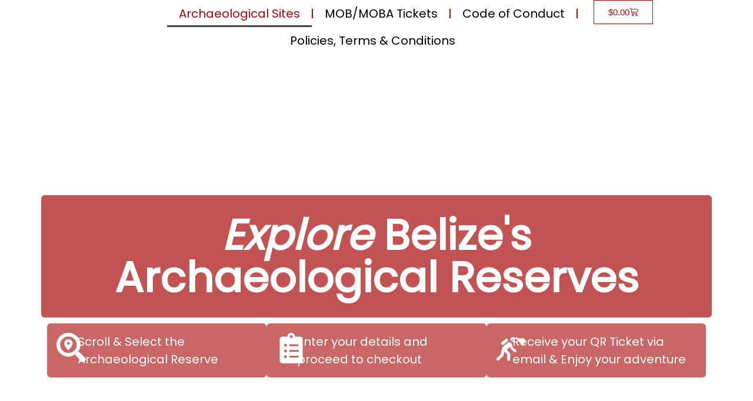

--- FILE ---
content_type: text/html; charset=utf8
request_url: https://nichbelize.org/site-tickets/
body_size: 61518
content:
<!doctype html>
<html lang="en-US">
<head>
<meta name="viewport" content="width=device-width, initial-scale=1.0">
<meta charset="UTF-8">
<meta name='robots' content='max-image-preview:large' />
<meta name="generator" content="WordPress 6.9" />
<meta name="generator" content="WooCommerce 10.4.3" />
<meta name="generator" content="Elementor 3.34.3; features: e_font_icon_svg, additional_custom_breakpoints; settings: css_print_method-external, google_font-disabled, font_display-auto">
<meta name="msapplication-TileImage" content="https://nichbelize.org/wp-content/uploads/2024/03/cropped-NICH-letters-only-270x270.png" />



<style class="bv-critical-css" bv-identifier="https://nichbelize.org/wp-content/uploads/blocksy/css/global.css?ver=19400" id="blocksy-dynamic-global-css">
[data-footer*="type-1"] .ct-footer [data-row*="top"] {--theme-border-top:none;--theme-border-bottom:none;background-color:#a91732;}
[data-footer*="type-1"] .ct-footer {background-position:0% 0%;background-color:#f4f5f8;background-image:url(https://nichbelize.org/wp-content/uploads/2020/04/topography-1.svg);}:root {--theme-font-family:var(--theme-font-stack-default);--theme-font-weight:400;--theme-text-transform:none;--theme-text-decoration:none;--theme-font-size:18px;--theme-line-height:1.65;--theme-letter-spacing:0em;--theme-button-font-weight:500;--theme-button-font-size:15px;--has-classic-forms:var(--false);--has-modern-forms:var(--true);--theme-form-field-border-initial-color:var(--theme-border-color);--theme-form-field-border-focus-color:var(--theme-palette-color-1);--theme-form-field-border-width:0 0 2px 0;--form-selection-control-border-width:2px;--theme-form-selection-field-initial-color:var(--theme-border-color);--theme-form-selection-field-active-color:var(--theme-palette-color-1);--e-global-color-blocksy_palette_1:var(--theme-palette-color-1);--e-global-color-blocksy_palette_2:var(--theme-palette-color-2);--e-global-color-blocksy_palette_3:var(--theme-palette-color-3);--e-global-color-blocksy_palette_4:var(--theme-palette-color-4);--e-global-color-blocksy_palette_5:var(--theme-palette-color-5);--e-global-color-blocksy_palette_6:var(--theme-palette-color-6);--e-global-color-blocksy_palette_7:var(--theme-palette-color-7);--e-global-color-blocksy_palette_8:var(--theme-palette-color-8);--theme-palette-color-1:#C72443;--theme-palette-color-2:#00635D;--theme-palette-color-3:#4f4f4f;--theme-palette-color-4:#0a0500;--theme-palette-color-5:#EBEBEB;--theme-palette-color-6:#F5F5F5;--theme-palette-color-7:#ffffff;--theme-palette-color-8:#ffffff;--theme-text-color:var(--theme-palette-color-3);--theme-link-initial-color:var(--theme-palette-color-1);--theme-link-hover-color:var(--theme-palette-color-1);--theme-selection-text-color:#ffffff;--theme-selection-background-color:var(--theme-palette-color-1);--theme-border-color:var(--theme-palette-color-5);--theme-headings-color:var(--theme-palette-color-4);--theme-content-spacing:1.5em;--theme-button-min-height:40px;--theme-button-shadow:none;--theme-button-transform:none;--theme-button-text-initial-color:#ffffff;--theme-button-text-hover-color:#ffffff;--theme-button-background-initial-color:var(--theme-palette-color-1);--theme-button-background-hover-color:var(--theme-palette-color-2);--theme-button-border:none;--theme-button-padding:5px 20px;--theme-normal-container-max-width:1290px;--theme-content-vertical-spacing:130px;--theme-container-edge-spacing:90vw;--theme-narrow-container-max-width:750px;--theme-wide-offset:130px;}
h2 {--theme-font-family:var(--theme-font-stack-default);--theme-font-weight:500;--theme-font-size:50px;--theme-line-height:1.5;}
body {background-color:var(--theme-palette-color-8);background-image:none;}
@media (max-width: 999.98px) {h2 {--theme-font-size:30px;}}@media (max-width: 689.98px) {:root {--theme-container-edge-spacing:88vw;}}
</style>
<style class="bv-critical-css" bv-identifier="https://nichbelize.org/wp-content/plugins/embedpress/assets/css/embedpress.css?ver=1769604182" id="embedpress-css-css">
@media (prefers-color-scheme: light) {:root {
        --viewer-primary-color: #f2f2f6;
        --viewer-icons-color: #343434;
        --viewer-icons-hover-bgcolor: #e5e1e9;

    }}:root {
    /* --plyr-color-main: #3700ff85; */
    --plyr-control-icon-size: 15px;
    --plyr-range-track-height: 3px;
    --plyr-range-thumb-height: 10px;

}
@keyframes spin {
    0% {
        transform: rotate(0deg);
    }

    100% {
        transform: rotate(360deg);
    }
}
@keyframes spinner {
    0% {
        transform: rotate(0deg);
    }

    100% {
        transform: rotate(360deg);
    }
}

</style>
<style class="bv-critical-css" bv-identifier="https://nichbelize.org/wp-content/plugins/embedpress/assets/css/blocks.build.css?ver=1769604182" id="embedpress-blocks-style-css">
@keyframes spin{0%{transform:rotate(0)}to{transform:rotate(360deg)}}
@media (prefers-color-scheme: light){:root{--viewer-primary-color: #f2f2f6;--viewer-icons-color: #343434;--viewer-icons-hover-bgcolor: #e5e1e9}}:root{--ep-primary: #007cba;--ep-primary-hover: #005a87;--ep-primary-light: #e6f3ff;--ep-secondary: #50575e;--ep-secondary-hover: #3c434a;--ep-secondary-light: #f6f7f7;--ep-success: #00a32a;--ep-success-light: #e6f7e6;--ep-warning: #dba617;--ep-warning-light: #fff8e5;--ep-error: #d63638;--ep-error-light: #ffeaea;--ep-info: #72aee6;--ep-info-light: #e5f5ff;--ep-white: #ffffff;--ep-gray-50: #f9fafb;--ep-gray-100: #f3f4f6;--ep-gray-200: #e5e7eb;--ep-gray-300: #d1d5db;--ep-gray-400: #9ca3af;--ep-gray-500: #6b7280;--ep-gray-600: #4b5563;--ep-gray-700: #374151;--ep-gray-800: #1f2937;--ep-gray-900: #111827;--ep-black: #000000;--ep-font-family: -apple-system, BlinkMacSystemFont, "Segoe UI", Roboto, Oxygen-Sans, Ubuntu, Cantarell, "Helvetica Neue", sans-serif;--ep-font-family-mono: Consolas, Monaco, "Andale Mono", "Ubuntu Mono", monospace;--ep-text-xs: .75rem;--ep-text-sm: .875rem;--ep-text-base: 1rem;--ep-text-lg: 1.125rem;--ep-text-xl: 1.25rem;--ep-text-2xl: 1.5rem;--ep-text-3xl: 1.875rem;--ep-text-4xl: 2.25rem;--ep-font-light: 300;--ep-font-normal: 400;--ep-font-medium: 500;--ep-font-semibold: 600;--ep-font-bold: 700;--ep-leading-tight: 1.25;--ep-leading-normal: 1.5;--ep-leading-relaxed: 1.75;--ep-space-1: .25rem;--ep-space-2: .5rem;--ep-space-3: .75rem;--ep-space-4: 1rem;--ep-space-5: 1.25rem;--ep-space-6: 1.5rem;--ep-space-8: 2rem;--ep-space-10: 2.5rem;--ep-space-12: 3rem;--ep-space-16: 4rem;--ep-space-20: 5rem;--ep-radius-sm: .125rem;--ep-radius: .25rem;--ep-radius-md: .375rem;--ep-radius-lg: .5rem;--ep-radius-xl: .75rem;--ep-radius-2xl: 1rem;--ep-radius-full: 9999px;--ep-shadow-sm: 0 1px 2px 0 rgb(0 0 0 / .05);--ep-shadow: 0 1px 3px 0 rgb(0 0 0 / .1), 0 1px 2px -1px rgb(0 0 0 / .1);--ep-shadow-md: 0 4px 6px -1px rgb(0 0 0 / .1), 0 2px 4px -2px rgb(0 0 0 / .1);--ep-shadow-lg: 0 10px 15px -3px rgb(0 0 0 / .1), 0 4px 6px -4px rgb(0 0 0 / .1);--ep-shadow-xl: 0 20px 25px -5px rgb(0 0 0 / .1), 0 8px 10px -6px rgb(0 0 0 / .1);--ep-transition-fast: .15s ease-in-out;--ep-transition-normal: .3s ease-in-out;--ep-transition-slow: .5s ease-in-out;--ep-z-dropdown: 1000;--ep-z-sticky: 1020;--ep-z-fixed: 1030;--ep-z-modal-backdrop: 1040;--ep-z-modal: 1050;--ep-z-popover: 1060;--ep-z-tooltip: 1070;--ep-z-toast: 1080;--ep-breakpoint-sm: 640px;--ep-breakpoint-md: 768px;--ep-breakpoint-lg: 1024px;--ep-breakpoint-xl: 1280px;--ep-breakpoint-2xl: 1536px}

</style>
<style class="bv-critical-css" bv-identifier="https://nichbelize.org/wp-content/plugins/embedpress/assets/css/lazy-load.css?ver=1769604182" id="embedpress-lazy-load-css-css">
@keyframes ep-lazy-fade-in {
    from {
        opacity: 0;
    }
    to {
        opacity: 1;
    }
}
@keyframes ep-lazy-spin {
    0% {
        transform: rotate(0deg);
    }
    100% {
        transform: rotate(360deg);
    }
}

</style>
<style class="bv-critical-css" bv-identifier="https://nichbelize.org/wp-includes/css/dist/block-library/style.min.css?ver=6.9" id="wp-block-library-css">
@keyframes show-content-image{0%{visibility:hidden}99%{visibility:hidden}to{visibility:visible}}
@keyframes turn-on-visibility{0%{opacity:0}to{opacity:1}}
@keyframes turn-off-visibility{0%{opacity:1;visibility:visible}99%{opacity:0;visibility:visible}to{opacity:0;visibility:hidden}}
@keyframes lightbox-zoom-in{0%{transform:translate(calc((-100vw + var(--wp--lightbox-scrollbar-width))/2 + var(--wp--lightbox-initial-left-position)),calc(-50vh + var(--wp--lightbox-initial-top-position))) scale(var(--wp--lightbox-scale))}to{transform:translate(-50%,-50%) scale(1)}}
@keyframes lightbox-zoom-out{0%{transform:translate(-50%,-50%) scale(1);visibility:visible}99%{visibility:visible}to{transform:translate(calc((-100vw + var(--wp--lightbox-scrollbar-width))/2 + var(--wp--lightbox-initial-left-position)),calc(-50vh + var(--wp--lightbox-initial-top-position))) scale(var(--wp--lightbox-scale));visibility:hidden}}
ol,ul{box-sizing:border-box}
@keyframes overlay-menu__fade-in-animation{0%{opacity:0;transform:translateY(.5em)}to{opacity:1;transform:translateY(0)}}
:root{--wp-block-synced-color:#7a00df;--wp-block-synced-color--rgb:122,0,223;--wp-bound-block-color:var(--wp-block-synced-color);--wp-editor-canvas-background:#ddd;--wp-admin-theme-color:#007cba;--wp-admin-theme-color--rgb:0,124,186;--wp-admin-theme-color-darker-10:#006ba1;--wp-admin-theme-color-darker-10--rgb:0,107,160.5;--wp-admin-theme-color-darker-20:#005a87;--wp-admin-theme-color-darker-20--rgb:0,90,135;--wp-admin-border-width-focus:2px}
:root{--wp--preset--font-size--normal:16px;--wp--preset--font-size--huge:42px}
.screen-reader-text{border:0;clip-path:inset(50%);height:1px;margin:-1px;overflow:hidden;padding:0;position:absolute;width:1px;word-wrap:normal!important}
html :where(img[class*=wp-image-]){height:auto;max-width:100%}

</style>
<style class="bv-critical-css" bv-identifier="global-styles-inline-css" id="global-styles-inline-css">
:root{--wp--preset--aspect-ratio--square: 1;--wp--preset--aspect-ratio--4-3: 4/3;--wp--preset--aspect-ratio--3-4: 3/4;--wp--preset--aspect-ratio--3-2: 3/2;--wp--preset--aspect-ratio--2-3: 2/3;--wp--preset--aspect-ratio--16-9: 16/9;--wp--preset--aspect-ratio--9-16: 9/16;--wp--preset--color--black: #000000;--wp--preset--color--cyan-bluish-gray: #abb8c3;--wp--preset--color--white: #ffffff;--wp--preset--color--pale-pink: #f78da7;--wp--preset--color--vivid-red: #cf2e2e;--wp--preset--color--luminous-vivid-orange: #ff6900;--wp--preset--color--luminous-vivid-amber: #fcb900;--wp--preset--color--light-green-cyan: #7bdcb5;--wp--preset--color--vivid-green-cyan: #00d084;--wp--preset--color--pale-cyan-blue: #8ed1fc;--wp--preset--color--vivid-cyan-blue: #0693e3;--wp--preset--color--vivid-purple: #9b51e0;--wp--preset--color--palette-color-1: var(--theme-palette-color-1, #C72443);--wp--preset--color--palette-color-2: var(--theme-palette-color-2, #00635D);--wp--preset--color--palette-color-3: var(--theme-palette-color-3, #4f4f4f);--wp--preset--color--palette-color-4: var(--theme-palette-color-4, #0a0500);--wp--preset--color--palette-color-5: var(--theme-palette-color-5, #EBEBEB);--wp--preset--color--palette-color-6: var(--theme-palette-color-6, #F5F5F5);--wp--preset--color--palette-color-7: var(--theme-palette-color-7, #ffffff);--wp--preset--color--palette-color-8: var(--theme-palette-color-8, #ffffff);--wp--preset--gradient--vivid-cyan-blue-to-vivid-purple: linear-gradient(135deg,rgb(6,147,227) 0%,rgb(155,81,224) 100%);--wp--preset--gradient--light-green-cyan-to-vivid-green-cyan: linear-gradient(135deg,rgb(122,220,180) 0%,rgb(0,208,130) 100%);--wp--preset--gradient--luminous-vivid-amber-to-luminous-vivid-orange: linear-gradient(135deg,rgb(252,185,0) 0%,rgb(255,105,0) 100%);--wp--preset--gradient--luminous-vivid-orange-to-vivid-red: linear-gradient(135deg,rgb(255,105,0) 0%,rgb(207,46,46) 100%);--wp--preset--gradient--very-light-gray-to-cyan-bluish-gray: linear-gradient(135deg,rgb(238,238,238) 0%,rgb(169,184,195) 100%);--wp--preset--gradient--cool-to-warm-spectrum: linear-gradient(135deg,rgb(74,234,220) 0%,rgb(151,120,209) 20%,rgb(207,42,186) 40%,rgb(238,44,130) 60%,rgb(251,105,98) 80%,rgb(254,248,76) 100%);--wp--preset--gradient--blush-light-purple: linear-gradient(135deg,rgb(255,206,236) 0%,rgb(152,150,240) 100%);--wp--preset--gradient--blush-bordeaux: linear-gradient(135deg,rgb(254,205,165) 0%,rgb(254,45,45) 50%,rgb(107,0,62) 100%);--wp--preset--gradient--luminous-dusk: linear-gradient(135deg,rgb(255,203,112) 0%,rgb(199,81,192) 50%,rgb(65,88,208) 100%);--wp--preset--gradient--pale-ocean: linear-gradient(135deg,rgb(255,245,203) 0%,rgb(182,227,212) 50%,rgb(51,167,181) 100%);--wp--preset--gradient--electric-grass: linear-gradient(135deg,rgb(202,248,128) 0%,rgb(113,206,126) 100%);--wp--preset--gradient--midnight: linear-gradient(135deg,rgb(2,3,129) 0%,rgb(40,116,252) 100%);--wp--preset--gradient--juicy-peach: linear-gradient(to right, #ffecd2 0%, #fcb69f 100%);--wp--preset--gradient--young-passion: linear-gradient(to right, #ff8177 0%, #ff867a 0%, #ff8c7f 21%, #f99185 52%, #cf556c 78%, #b12a5b 100%);--wp--preset--gradient--true-sunset: linear-gradient(to right, #fa709a 0%, #fee140 100%);--wp--preset--gradient--morpheus-den: linear-gradient(to top, #30cfd0 0%, #330867 100%);--wp--preset--gradient--plum-plate: linear-gradient(135deg, #667eea 0%, #764ba2 100%);--wp--preset--gradient--aqua-splash: linear-gradient(15deg, #13547a 0%, #80d0c7 100%);--wp--preset--gradient--love-kiss: linear-gradient(to top, #ff0844 0%, #ffb199 100%);--wp--preset--gradient--new-retrowave: linear-gradient(to top, #3b41c5 0%, #a981bb 49%, #ffc8a9 100%);--wp--preset--gradient--plum-bath: linear-gradient(to top, #cc208e 0%, #6713d2 100%);--wp--preset--gradient--high-flight: linear-gradient(to right, #0acffe 0%, #495aff 100%);--wp--preset--gradient--teen-party: linear-gradient(-225deg, #FF057C 0%, #8D0B93 50%, #321575 100%);--wp--preset--gradient--fabled-sunset: linear-gradient(-225deg, #231557 0%, #44107A 29%, #FF1361 67%, #FFF800 100%);--wp--preset--gradient--arielle-smile: radial-gradient(circle 248px at center, #16d9e3 0%, #30c7ec 47%, #46aef7 100%);--wp--preset--gradient--itmeo-branding: linear-gradient(180deg, #2af598 0%, #009efd 100%);--wp--preset--gradient--deep-blue: linear-gradient(to right, #6a11cb 0%, #2575fc 100%);--wp--preset--gradient--strong-bliss: linear-gradient(to right, #f78ca0 0%, #f9748f 19%, #fd868c 60%, #fe9a8b 100%);--wp--preset--gradient--sweet-period: linear-gradient(to top, #3f51b1 0%, #5a55ae 13%, #7b5fac 25%, #8f6aae 38%, #a86aa4 50%, #cc6b8e 62%, #f18271 75%, #f3a469 87%, #f7c978 100%);--wp--preset--gradient--purple-division: linear-gradient(to top, #7028e4 0%, #e5b2ca 100%);--wp--preset--gradient--cold-evening: linear-gradient(to top, #0c3483 0%, #a2b6df 100%, #6b8cce 100%, #a2b6df 100%);--wp--preset--gradient--mountain-rock: linear-gradient(to right, #868f96 0%, #596164 100%);--wp--preset--gradient--desert-hump: linear-gradient(to top, #c79081 0%, #dfa579 100%);--wp--preset--gradient--ethernal-constance: linear-gradient(to top, #09203f 0%, #537895 100%);--wp--preset--gradient--happy-memories: linear-gradient(-60deg, #ff5858 0%, #f09819 100%);--wp--preset--gradient--grown-early: linear-gradient(to top, #0ba360 0%, #3cba92 100%);--wp--preset--gradient--morning-salad: linear-gradient(-225deg, #B7F8DB 0%, #50A7C2 100%);--wp--preset--gradient--night-call: linear-gradient(-225deg, #AC32E4 0%, #7918F2 48%, #4801FF 100%);--wp--preset--gradient--mind-crawl: linear-gradient(-225deg, #473B7B 0%, #3584A7 51%, #30D2BE 100%);--wp--preset--gradient--angel-care: linear-gradient(-225deg, #FFE29F 0%, #FFA99F 48%, #FF719A 100%);--wp--preset--gradient--juicy-cake: linear-gradient(to top, #e14fad 0%, #f9d423 100%);--wp--preset--gradient--rich-metal: linear-gradient(to right, #d7d2cc 0%, #304352 100%);--wp--preset--gradient--mole-hall: linear-gradient(-20deg, #616161 0%, #9bc5c3 100%);--wp--preset--gradient--cloudy-knoxville: linear-gradient(120deg, #fdfbfb 0%, #ebedee 100%);--wp--preset--gradient--soft-grass: linear-gradient(to top, #c1dfc4 0%, #deecdd 100%);--wp--preset--gradient--saint-petersburg: linear-gradient(135deg, #f5f7fa 0%, #c3cfe2 100%);--wp--preset--gradient--everlasting-sky: linear-gradient(135deg, #fdfcfb 0%, #e2d1c3 100%);--wp--preset--gradient--kind-steel: linear-gradient(-20deg, #e9defa 0%, #fbfcdb 100%);--wp--preset--gradient--over-sun: linear-gradient(60deg, #abecd6 0%, #fbed96 100%);--wp--preset--gradient--premium-white: linear-gradient(to top, #d5d4d0 0%, #d5d4d0 1%, #eeeeec 31%, #efeeec 75%, #e9e9e7 100%);--wp--preset--gradient--clean-mirror: linear-gradient(45deg, #93a5cf 0%, #e4efe9 100%);--wp--preset--gradient--wild-apple: linear-gradient(to top, #d299c2 0%, #fef9d7 100%);--wp--preset--gradient--snow-again: linear-gradient(to top, #e6e9f0 0%, #eef1f5 100%);--wp--preset--gradient--confident-cloud: linear-gradient(to top, #dad4ec 0%, #dad4ec 1%, #f3e7e9 100%);--wp--preset--gradient--glass-water: linear-gradient(to top, #dfe9f3 0%, white 100%);--wp--preset--gradient--perfect-white: linear-gradient(-225deg, #E3FDF5 0%, #FFE6FA 100%);--wp--preset--font-size--small: 13px;--wp--preset--font-size--medium: 20px;--wp--preset--font-size--large: clamp(22px, 1.375rem + ((1vw - 3.2px) * 0.625), 30px);--wp--preset--font-size--x-large: clamp(30px, 1.875rem + ((1vw - 3.2px) * 1.563), 50px);--wp--preset--font-size--xx-large: clamp(45px, 2.813rem + ((1vw - 3.2px) * 2.734), 80px);--wp--preset--spacing--20: 0.44rem;--wp--preset--spacing--30: 0.67rem;--wp--preset--spacing--40: 1rem;--wp--preset--spacing--50: 1.5rem;--wp--preset--spacing--60: 2.25rem;--wp--preset--spacing--70: 3.38rem;--wp--preset--spacing--80: 5.06rem;--wp--preset--shadow--natural: 6px 6px 9px rgba(0, 0, 0, 0.2);--wp--preset--shadow--deep: 12px 12px 50px rgba(0, 0, 0, 0.4);--wp--preset--shadow--sharp: 6px 6px 0px rgba(0, 0, 0, 0.2);--wp--preset--shadow--outlined: 6px 6px 0px -3px rgb(255, 255, 255), 6px 6px rgb(0, 0, 0);--wp--preset--shadow--crisp: 6px 6px 0px rgb(0, 0, 0);}:root { --wp--style--global--content-size: var(--theme-block-max-width);--wp--style--global--wide-size: var(--theme-block-wide-max-width); }:where(body) { margin: 0; }
:root { --wp--style--block-gap: var(--theme-content-spacing); }
body{padding-top: 0px;padding-right: 0px;padding-bottom: 0px;padding-left: 0px;}

</style>
<style class="bv-critical-css" bv-identifier="https://nichbelize.org/wp-content/themes/blocksy/static/bundle/main.min.css?ver=2.1.25" id="ct-main-styles-css">
:root{--theme-border: none;--theme-transition: all 0.12s cubic-bezier(0.455, 0.03, 0.515, 0.955);--theme-list-indent: 2.5em;--true: initial;--false: "";--has-link-decoration: var(--true);--has-transparent-header: 0;--theme-container-width: min(100%, var(--theme-container-width-base));--theme-container-width-base: calc(var(--theme-container-edge-spacing, 90vw) - var(--theme-frame-size, 0px) * 2);--theme-font-stack-default: -apple-system, BlinkMacSystemFont, "Segoe UI", Roboto, Helvetica, Arial, sans-serif, "Apple Color Emoji", "Segoe UI Emoji", "Segoe UI Symbol"}
html{-webkit-text-size-adjust:100%;-webkit-tap-highlight-color:rgba(0,0,0,0);scroll-behavior:smooth}body{overflow-x:hidden;overflow-wrap:break-word;-moz-osx-font-smoothing:grayscale;-webkit-font-smoothing:antialiased}*,*::before,*::after{box-sizing:border-box}body,p,h1,h2,h3,h4,h5,h6,em,ol,ul,li,tr,th,td,dl,ins,sub,sup,big,cite,form,small,label,table,figure,button,legend,strike,address,caption,fieldset,blockquote{margin:0;padding:0;border:none;font:inherit}
b,strong{font-weight:bold}
a{transition:var(--theme-transition)}
img{height:auto;max-width:100%;vertical-align:middle}
body{color:var(--theme-text-color)}
h2{color:var(--theme-heading-color, var(--theme-heading-2-color, var(--theme-headings-color)))}
@media(max-width: 689.98px){.ct-hidden-sm{display:none !important}}.sticky,.wp-caption,.bypostauthor,.wp-caption-text,.gallery-caption,.screen-reader-text{background:rgba(0,0,0,0)}
@keyframes spin{0%{transform:rotate(0deg)}100%{transform:rotate(360deg)}}
@keyframes shake{10%,90%{transform:translate3d(-4px, 0, 0)}20%,80%{transform:translate3d(5px, 0, 0)}30%,50%,70%{transform:translate3d(-7px, 0, 0)}40%,60%{transform:translate3d(7px, 0, 0)}}
@keyframes bounce-in{0%{transform:scale(0, 0)}20%{transform:scale(1.4, 1.4)}50%{transform:scale(0.8, 0.8)}85%{transform:scale(1.1, 1.1)}100%{transform:scale(1, 1)}}
body,h1,h2,h3,h4,h5,h6,label,figcaption,.wp-block-quote,.wp-block-pullquote,.ct-label,.site-title,.entry-meta,.ct-menu-badge,.entry-excerpt,.ct-post-title,.ct-breadcrumbs,.ct-header-text,.ct-product-sku,.ct-product-title,.ct-woo-card-stock,.author-box-bio,.author-box-name,.ct-contact-info,.site-description,.page-description,.mobile-menu a,.menu .ct-menu-link,.comment-reply-title,.ct-footer-copyright,.ct-language-switcher,:where(pre,code,samp,kbd),.onsale,.out-of-stock-badge,[class*=ct-woo-badge-],:is(.entry-summary,[data-products],.ct-trending-block,.ct-added-to-cart-product) .price,.ct-waitlist-message,.woocommerce-tabs .tabs,.woocommerce-tabs .ct-accordion-heading,.woocommerce-result-count,.ct-header-account-dropdown,.ct-module-title:is(p,span),.related-entry-title:is(p,span),.woocommerce-loop-product__title:is(p,span),.woocommerce-loop-category__title:is(p,span),.ct-shortcuts-bar,.ct-widget>*,.ct-dynamic-data-layer,.ct-dynamic-filter,.ct-search-results,.tutor-ratings,.tutor-meta>*,.tutor-course-details-title,.tutor-course-details-actions>a,.ct-language-switcher ul[data-placement]{font-family:var(--theme-font-family);font-size:var(--theme-font-size);font-weight:var(--theme-font-weight);font-style:var(--theme-font-style, inherit);line-height:var(--theme-line-height);letter-spacing:var(--theme-letter-spacing);text-transform:var(--theme-text-transform);-webkit-text-decoration:var(--theme-text-decoration);text-decoration:var(--theme-text-decoration)}.screen-reader-text{position:absolute !important;word-wrap:normal !important;overflow-wrap:normal !important;width:1px;height:1px;border:0;padding:0;margin:-1px;overflow:hidden;clip-path:inset(50%);clip:rect(1px, 1px, 1px, 1px)}
p{margin-block-end:var(--theme-content-spacing)}ul,ol{padding-inline-start:var(--theme-list-indent);margin-block-end:var(--theme-content-spacing)}h1,h2,h3,h4,h5,h6{margin-block-end:calc(var(--has-theme-content-spacing, 1)*(.3em + 10px))}h1:where(:last-child),h2:where(:last-child),h3:where(:last-child),h4:where(:last-child),h5:where(:last-child),h6:where(:last-child){margin-block-end:0}
ul:last-child,ol:last-child,ul li:last-child,ol li:last-child,label:last-child,.ct-widget p:last-child,.entry-excerpt *:last-child,.ct-dynamic-data p:last-child,.ct-woo-card-stock p:last-child,[class*=ct-form-notification] p:last-child,.ct-product-description p:last-child,.woocommerce-variation-description p:last-child,.woocommerce-variation-availability p:last-child{margin-bottom:0}
a{color:var(--theme-link-initial-color);-webkit-text-decoration:var(--has-link-decoration, var(--theme-text-decoration, none));text-decoration:var(--has-link-decoration, var(--theme-text-decoration, none))}
.ct-footer{padding:var(--footer-container-padding)}
.ct-footer [data-row]{border-top:var(--theme-border-top);border-bottom:var(--theme-border-bottom)}
@keyframes move-in{0%{opacity:0;transform:translate3d(0, -40px, 0)}100%{opacity:1;transform:translate3d(0, 0, 0)}}
@keyframes move-out{0%{transform:translate3d(0, 0, 0)}100%{transform:translate3d(0, 40px, 0)}}
#main-container{display:flex;flex-direction:column;position:relative;min-height:calc(100vh - var(--admin-bar, 0px) - var(--theme-frame-size, 0px)*2);overflow:hidden;overflow:clip}#main-container .site-main{flex-grow:1}

</style>
<style class="bv-critical-css" bv-identifier="https://nichbelize.org/wp-content/themes/blocksy/static/bundle/woocommerce.min.css?ver=2.1.25" id="ct-woocommerce-styles-css">
@media(min-width: 480px)and (max-width: 689.98px){div.woocommerce-product-gallery li{--thumbs-width: 25%}}

</style>
<style class="bv-critical-css" bv-identifier="https://nichbelize.org/wp-content/themes/blocksy/static/bundle/elementor-frontend.min.css?ver=2.1.25" id="ct-elementor-styles-css">
.elementor-widget-text-editor p:last-child{margin-bottom:0}

</style>
<style class="bv-critical-css" bv-identifier="https://nichbelize.org/wp-content/uploads/elementor/css/custom-frontend.min.css?ver=1769604199" id="elementor-frontend-css">
:root{--direction-multiplier:1}
.elementor-screen-only,.screen-reader-text,.screen-reader-text span,.ui-helper-hidden-accessible{height:1px;margin:-1px;overflow:hidden;padding:0;position:absolute;top:-10000em;width:1px;clip:rect(0,0,0,0);border:0}
.elementor *,.elementor :after,.elementor :before{box-sizing:border-box}.elementor a{box-shadow:none;text-decoration:none}
.elementor img{border:none;border-radius:0;box-shadow:none;height:auto;max-width:100%}
.elementor .elementor-background-slideshow{inset:0;position:absolute;z-index:0}.elementor .elementor-background-slideshow__slide__image{background-position:50%;background-size:cover;height:100%;width:100%}
.elementor-element{--flex-direction:initial;--flex-wrap:initial;--justify-content:initial;--align-items:initial;--align-content:initial;--gap:initial;--flex-basis:initial;--flex-grow:initial;--flex-shrink:initial;--order:initial;--align-self:initial;align-self:var(--align-self);flex-basis:var(--flex-basis);flex-grow:var(--flex-grow);flex-shrink:var(--flex-shrink);order:var(--order)}.elementor-element:where(.e-con-full,.elementor-widget){align-content:var(--align-content);align-items:var(--align-items);flex-direction:var(--flex-direction);flex-wrap:var(--flex-wrap);gap:var(--row-gap) var(--column-gap);justify-content:var(--justify-content)}
.elementor-ken-burns{transition-duration:10s;transition-property:transform;transition-timing-function:linear}
.elementor-ken-burns--active{transition-duration:20s}
.elementor-ken-burns--active.elementor-ken-burns--in{transform:scale(1.3)}
:root{--page-title-display:block}
@keyframes eicon-spin{0%{transform:rotate(0deg)}to{transform:rotate(359deg)}}
.elementor-widget{position:relative}.elementor-widget:not(:last-child){margin-block-end:var(--kit-widget-spacing,20px)}.elementor-widget:not(:last-child).elementor-absolute,.elementor-widget:not(:last-child).elementor-widget__width-auto,.elementor-widget:not(:last-child).elementor-widget__width-initial{margin-block-end:0}
@media (min-width:1025px) and (max-width:1366px){.elementor-reverse-laptop>.elementor-container>:first-child{order:10}.elementor-reverse-laptop>.elementor-container>:nth-child(2){order:9}.elementor-reverse-laptop>.elementor-container>:nth-child(3){order:8}.elementor-reverse-laptop>.elementor-container>:nth-child(4){order:7}.elementor-reverse-laptop>.elementor-container>:nth-child(5){order:6}.elementor-reverse-laptop>.elementor-container>:nth-child(6){order:5}.elementor-reverse-laptop>.elementor-container>:nth-child(7){order:4}.elementor-reverse-laptop>.elementor-container>:nth-child(8){order:3}.elementor-reverse-laptop>.elementor-container>:nth-child(9){order:2}.elementor-reverse-laptop>.elementor-container>:nth-child(10){order:1}}
@media (min-width:1367px){#elementor-device-mode:after{content:"desktop"}}@media (max-width:1366px){#elementor-device-mode:after{content:"laptop"}}@media (max-width:1024px){#elementor-device-mode:after{content:"tablet"}}@media (max-width:767px){#elementor-device-mode:after{content:"mobile"}}@media (prefers-reduced-motion:no-preference){html{scroll-behavior:smooth}}.e-con{--border-radius:0;--border-top-width:0px;--border-right-width:0px;--border-bottom-width:0px;--border-left-width:0px;--border-style:initial;--border-color:initial;--container-widget-width:100%;--container-widget-height:initial;--container-widget-flex-grow:0;--container-widget-align-self:initial;--content-width:min(100%,var(--container-max-width,1140px));--width:100%;--min-height:initial;--height:auto;--text-align:initial;--margin-top:0px;--margin-right:0px;--margin-bottom:0px;--margin-left:0px;--padding-top:var(--container-default-padding-top,10px);--padding-right:var(--container-default-padding-right,10px);--padding-bottom:var(--container-default-padding-bottom,10px);--padding-left:var(--container-default-padding-left,10px);--position:relative;--z-index:revert;--overflow:visible;--gap:var(--widgets-spacing,20px);--row-gap:var(--widgets-spacing-row,20px);--column-gap:var(--widgets-spacing-column,20px);--overlay-mix-blend-mode:initial;--overlay-opacity:1;--overlay-transition:0.3s;--e-con-grid-template-columns:repeat(3,1fr);--e-con-grid-template-rows:repeat(2,1fr);border-radius:var(--border-radius);height:var(--height);min-height:var(--min-height);min-width:0;overflow:var(--overflow);position:var(--position);width:var(--width);z-index:var(--z-index);--flex-wrap-mobile:wrap}.e-con:where(:not(.e-div-block-base)){transition:background var(--background-transition,.3s),border var(--border-transition,.3s),box-shadow var(--border-transition,.3s),transform var(--e-con-transform-transition-duration,.4s)}.e-con{--margin-block-start:var(--margin-top);--margin-block-end:var(--margin-bottom);--margin-inline-start:var(--margin-left);--margin-inline-end:var(--margin-right);--padding-inline-start:var(--padding-left);--padding-inline-end:var(--padding-right);--padding-block-start:var(--padding-top);--padding-block-end:var(--padding-bottom);--border-block-start-width:var(--border-top-width);--border-block-end-width:var(--border-bottom-width);--border-inline-start-width:var(--border-left-width);--border-inline-end-width:var(--border-right-width)}
.e-con{margin-block-end:var(--margin-block-end);margin-block-start:var(--margin-block-start);margin-inline-end:var(--margin-inline-end);margin-inline-start:var(--margin-inline-start);padding-inline-end:var(--padding-inline-end);padding-inline-start:var(--padding-inline-start)}.e-con.e-flex{--flex-direction:column;--flex-basis:auto;--flex-grow:0;--flex-shrink:1;flex:var(--flex-grow) var(--flex-shrink) var(--flex-basis)}.e-con-full,.e-con>.e-con-inner{padding-block-end:var(--padding-block-end);padding-block-start:var(--padding-block-start);text-align:var(--text-align)}.e-con-full.e-flex,.e-con.e-flex>.e-con-inner{flex-direction:var(--flex-direction)}.e-con,.e-con>.e-con-inner{display:var(--display)}
.e-con-boxed.e-flex{align-content:normal;align-items:normal;flex-direction:column;flex-wrap:nowrap;justify-content:normal}
.e-con-boxed{gap:initial;text-align:initial}.e-con.e-flex>.e-con-inner{align-content:var(--align-content);align-items:var(--align-items);align-self:auto;flex-basis:auto;flex-grow:1;flex-shrink:1;flex-wrap:var(--flex-wrap);justify-content:var(--justify-content)}
.e-con>.e-con-inner{gap:var(--row-gap) var(--column-gap);height:100%;margin:0 auto;max-width:var(--content-width);padding-inline-end:0;padding-inline-start:0;width:100%}:is(.elementor-section-wrap,[data-elementor-id])>.e-con{--margin-left:auto;--margin-right:auto;max-width:min(100%,var(--width))}.e-con .elementor-widget.elementor-widget{margin-block-end:0}.e-con:before,.e-con>.elementor-background-slideshow:before,.e-con>.elementor-motion-effects-container>.elementor-motion-effects-layer:before,:is(.e-con,.e-con>.e-con-inner)>.elementor-background-video-container:before{border-block-end-width:var(--border-block-end-width);border-block-start-width:var(--border-block-start-width);border-color:var(--border-color);border-inline-end-width:var(--border-inline-end-width);border-inline-start-width:var(--border-inline-start-width);border-radius:var(--border-radius);border-style:var(--border-style);content:var(--background-overlay);display:block;height:max(100% + var(--border-top-width) + var(--border-bottom-width),100%);left:calc(0px - var(--border-left-width));mix-blend-mode:var(--overlay-mix-blend-mode);opacity:var(--overlay-opacity);position:absolute;top:calc(0px - var(--border-top-width));transition:var(--overlay-transition,.3s);width:max(100% + var(--border-left-width) + var(--border-right-width),100%)}.e-con:before{transition:background var(--overlay-transition,.3s),border-radius var(--border-transition,.3s),opacity var(--overlay-transition,.3s)}.e-con>.elementor-background-slideshow,:is(.e-con,.e-con>.e-con-inner)>.elementor-background-video-container{border-block-end-width:var(--border-block-end-width);border-block-start-width:var(--border-block-start-width);border-color:var(--border-color);border-inline-end-width:var(--border-inline-end-width);border-inline-start-width:var(--border-inline-start-width);border-radius:var(--border-radius);border-style:var(--border-style);height:max(100% + var(--border-top-width) + var(--border-bottom-width),100%);left:calc(0px - var(--border-left-width));top:calc(0px - var(--border-top-width));width:max(100% + var(--border-left-width) + var(--border-right-width),100%)}
:is(.e-con,.e-con>.e-con-inner)>.elementor-background-slideshow:before{z-index:2}.e-con .elementor-widget{min-width:0}
.e-con>.e-con-inner>.elementor-widget>.elementor-widget-container,.e-con>.elementor-widget>.elementor-widget-container{height:100%}.e-con.e-con>.e-con-inner>.elementor-widget,.elementor.elementor .e-con>.elementor-widget{max-width:100%}.e-con .elementor-widget:not(:last-child){--kit-widget-spacing:0px}
@media (max-width:767px){.e-con.e-flex{--width:100%;--flex-wrap:var(--flex-wrap-mobile)}}.elementor-element:where(:not(.e-con)):where(:not(.e-div-block-base)) .elementor-widget-container,.elementor-element:where(:not(.e-con)):where(:not(.e-div-block-base)):not(:has(.elementor-widget-container)){transition:background .3s,border .3s,border-radius .3s,box-shadow .3s,transform var(--e-transform-transition-duration,.4s)}.elementor-heading-title{line-height:1;margin:0;padding:0}.elementor-button{background-color:#69727d;border-radius:3px;color:#fff;display:inline-block;fill:#fff;font-size:15px;line-height:1;padding:12px 24px;text-align:center;transition:all .3s}.elementor-button:focus,.elementor-button:hover,.elementor-button:visited{color:#fff}
.elementor-button-icon{align-items:center;display:flex}.elementor-button-icon svg{height:auto;width:1em}.elementor-button-icon .e-font-icon-svg{height:1em}.elementor-button-text{display:inline-block}
.elementor-button span{text-decoration:inherit}
.elementor-icon{color:#69727d;display:inline-block;font-size:50px;line-height:1;text-align:center;transition:all .3s}
.elementor-icon i,.elementor-icon svg{display:block;height:1em;position:relative;width:1em}
.animated{animation-duration:1.25s}
@media (min-width:1025px) and (max-width:1366px){.elementor .elementor-hidden-laptop{display:none}}

</style>
<style class="bv-critical-css" bv-identifier="https://nichbelize.org/wp-content/plugins/elementor/assets/css/widget-image.min.css?ver=3.34.3" id="widget-image-css">
.elementor-widget-image{text-align:center}.elementor-widget-image a{display:inline-block}
.elementor-widget-image img{display:inline-block;vertical-align:middle}

</style>
<style class="bv-critical-css" bv-identifier="https://nichbelize.org/wp-content/uploads/elementor/css/custom-pro-widget-nav-menu.min.css?ver=1769604199" id="widget-nav-menu-css">
.elementor-item:after,.elementor-item:before{display:block;position:absolute;transition:.3s;transition-timing-function:cubic-bezier(.58,.3,.005,1)}.elementor-item:not(:hover):not(:focus):not(.elementor-item-active):not(.highlighted):after,.elementor-item:not(:hover):not(:focus):not(.elementor-item-active):not(.highlighted):before{opacity:0}.elementor-item-active:after,.elementor-item-active:before,.elementor-item.highlighted:after,.elementor-item.highlighted:before,.elementor-item:focus:after,.elementor-item:focus:before,.elementor-item:hover:after,.elementor-item:hover:before{transform:scale(1)}.e--pointer-double-line .elementor-item:after,.e--pointer-double-line .elementor-item:before,.e--pointer-overline .elementor-item:after,.e--pointer-overline .elementor-item:before,.e--pointer-underline .elementor-item:after,.e--pointer-underline .elementor-item:before{background-color:#3f444b;height:3px;left:0;width:100%;z-index:2}
.e--pointer-double-line .elementor-item:after,.e--pointer-underline .elementor-item:after{bottom:0;content:""}
.elementor-nav-menu--main .elementor-nav-menu a{transition:.4s}.elementor-nav-menu--main .elementor-nav-menu a,.elementor-nav-menu--main .elementor-nav-menu a.highlighted,.elementor-nav-menu--main .elementor-nav-menu a:focus,.elementor-nav-menu--main .elementor-nav-menu a:hover{padding:13px 20px}
.elementor-nav-menu--layout-horizontal{display:flex}.elementor-nav-menu--layout-horizontal .elementor-nav-menu{display:flex;flex-wrap:wrap}.elementor-nav-menu--layout-horizontal .elementor-nav-menu a{flex-grow:1;white-space:nowrap}.elementor-nav-menu--layout-horizontal .elementor-nav-menu>li{display:flex}
.elementor-nav-menu--layout-horizontal .elementor-nav-menu>li:not(:first-child)>a{margin-inline-start:var(--e-nav-menu-horizontal-menu-item-margin)}
.elementor-nav-menu--layout-horizontal .elementor-nav-menu>li:not(:last-child)>a{margin-inline-end:var(--e-nav-menu-horizontal-menu-item-margin)}.elementor-nav-menu--layout-horizontal .elementor-nav-menu>li:not(:last-child):after{align-self:center;border-color:var(--e-nav-menu-divider-color,#000);border-left-style:var(--e-nav-menu-divider-style,solid);border-left-width:var(--e-nav-menu-divider-width,2px);content:var(--e-nav-menu-divider-content,none);height:var(--e-nav-menu-divider-height,35%)}
.elementor-nav-menu__align-center .elementor-nav-menu{justify-content:center;margin-inline-end:auto;margin-inline-start:auto}
.elementor-widget-nav-menu .elementor-widget-container,.elementor-widget-nav-menu:not(:has(.elementor-widget-container)):not([class*=elementor-hidden-]){display:flex;flex-direction:column}.elementor-nav-menu{position:relative;z-index:2}.elementor-nav-menu:after{clear:both;content:" ";display:block;font:0/0 serif;height:0;overflow:hidden;visibility:hidden}.elementor-nav-menu,.elementor-nav-menu li,.elementor-nav-menu ul{display:block;line-height:normal;list-style:none;margin:0;padding:0;-webkit-tap-highlight-color:rgba(0,0,0,0)}
.elementor-nav-menu a,.elementor-nav-menu li{position:relative}.elementor-nav-menu li{border-width:0}.elementor-nav-menu a{align-items:center;display:flex}.elementor-nav-menu a,.elementor-nav-menu a:focus,.elementor-nav-menu a:hover{line-height:20px;padding:10px 20px}
.elementor-nav-menu--dropdown .elementor-item.elementor-item-active,.elementor-nav-menu--dropdown .elementor-item.highlighted,.elementor-nav-menu--dropdown .elementor-item:focus,.elementor-nav-menu--dropdown .elementor-item:hover,.elementor-sub-item.elementor-item-active,.elementor-sub-item.highlighted,.elementor-sub-item:focus,.elementor-sub-item:hover{background-color:#3f444b;color:#fff}.elementor-menu-toggle{align-items:center;background-color:rgba(0,0,0,.05);border:0 solid;border-radius:3px;color:#33373d;cursor:pointer;display:flex;font-size:var(--nav-menu-icon-size,22px);justify-content:center;padding:.25em}.elementor-menu-toggle.elementor-active .elementor-menu-toggle__icon--open,.elementor-menu-toggle:not(.elementor-active) .elementor-menu-toggle__icon--close{display:none}.elementor-menu-toggle .e-font-icon-svg{fill:#33373d;height:1em;width:1em}.elementor-menu-toggle svg{height:auto;width:1em;fill:var(--nav-menu-icon-color,currentColor)}
.elementor-nav-menu--dropdown{background-color:#fff;font-size:13px}
.elementor-nav-menu--dropdown.elementor-nav-menu__container{margin-top:10px;overflow-x:hidden;overflow-y:auto;transform-origin:top;transition:max-height .3s,transform .3s}
.elementor-nav-menu--dropdown a{color:#33373d}
.elementor-nav-menu--toggle{--menu-height:100vh}.elementor-nav-menu--toggle .elementor-menu-toggle:not(.elementor-active)+.elementor-nav-menu__container{max-height:0;overflow:hidden;transform:scaleY(0)}
@media (max-width:1024px){.elementor-nav-menu--dropdown-tablet .elementor-nav-menu--main{display:none}}@media (min-width:1025px){.elementor-nav-menu--dropdown-tablet .elementor-menu-toggle,.elementor-nav-menu--dropdown-tablet .elementor-nav-menu--dropdown{display:none}.elementor-nav-menu--dropdown-tablet nav.elementor-nav-menu--dropdown.elementor-nav-menu__container{overflow-y:hidden}}@keyframes hide-scroll{0%,to{overflow:hidden}}

</style>
<style class="bv-critical-css" bv-identifier="https://nichbelize.org/wp-content/uploads/elementor/css/custom-pro-widget-woocommerce-menu-cart.min.css?ver=1769604199" id="widget-woocommerce-menu-cart-css">
.elementor-menu-cart__wrapper{text-align:var(--main-alignment,start)}.elementor-menu-cart__toggle_wrapper{display:inline-block;position:relative}.elementor-menu-cart__toggle{display:inline-block}.elementor-menu-cart__toggle .elementor-button{align-items:center;background-color:var(--toggle-button-background-color,transparent);border-color:var(--toggle-button-border-color,#69727d);border-radius:var(--toggle-button-border-radius,0);border-style:var(--toggle-button-border-type,solid);border-width:var(--toggle-button-border-width,1px);color:var(--toggle-button-text-color,#69727d);display:inline-flex;flex-direction:row;gap:.3em;padding:var(--toggle-icon-padding,12px 24px)}
.elementor-menu-cart__toggle .elementor-button svg{fill:var(--toggle-button-icon-color,#69727d)}.elementor-menu-cart__toggle .elementor-button-icon{position:relative;transition:color .1s}.elementor-menu-cart__toggle .e-toggle-cart-custom-icon,.elementor-menu-cart__toggle .elementor-button-icon{color:var(--toggle-button-icon-color,#69727d);font-size:var(--toggle-icon-size,inherit)}
.elementor-menu-cart__toggle .elementor-button-icon,.elementor-menu-cart__toggle .elementor-button-text{flex-grow:unset;order:unset}.elementor-menu-cart--items-indicator-bubble .elementor-menu-cart__toggle .elementor-button-icon .elementor-button-icon-qty[data-counter]{background-color:var(--items-indicator-background-color,#d9534f);border-radius:100%;color:var(--items-indicator-text-color,#fff);display:block;font-size:10px;height:1.6em;inset-inline-end:-.7em;line-height:1.5em;min-width:1.6em;position:absolute;text-align:center;top:-.7em}
.elementor-menu-cart__container{background-color:rgba(0,0,0,.25);height:100%;left:0;overflow:hidden;position:fixed;text-align:start;top:0;transform:scale(1);transition:background-color .4s,transform 0s;width:100vw;z-index:9998}.elementor-menu-cart__main{align-items:stretch;background-color:var(--cart-background-color,#fff);border-color:var(--cart-border-color,initial);border-radius:var(--cart-border-radius,0);border-style:var(--cart-border-style,none);bottom:0;box-shadow:0 0 20px rgba(0,0,0,.2);display:flex;flex-direction:column;font-size:14px;left:var(--side-cart-alignment-left,auto);margin-top:var(--mini-cart-spacing,0);max-width:100%;min-height:200px;padding:var(--cart-padding,20px 30px);position:fixed;right:var(--side-cart-alignment-right,0);top:0;transform:translateX(0);transition:.3s;width:350px}.elementor-menu-cart__main .widget_shopping_cart_content{display:flex;flex-direction:column;height:100%}.elementor-menu-cart__main .widget_shopping_cart_content .woocommerce-mini-cart__empty-message{color:var(--empty-message-color,inherit);text-align:var(--empty-message-alignment,start)}body.elementor-default .elementor-widget-woocommerce-menu-cart:not(.elementor-menu-cart--shown) .elementor-menu-cart__container{background-color:transparent;transform:scale(0);transition:background-color .4s,transform 0s .4s}
body.elementor-default .elementor-widget-woocommerce-menu-cart:not(.elementor-menu-cart--shown) .elementor-menu-cart__main{opacity:0;overflow:hidden;transform:var(--side-cart-alignment-transform,translateX(calc(100% * var(--direction-multiplier, 1))))}.elementor-menu-cart__close-button{align-self:flex-end;cursor:pointer;display:inline-block;font-family:eicons;font-size:20px;height:var(--cart-close-icon-size,25px);line-height:1;margin:0 0 20px;position:relative;transition:.3s;width:var(--cart-close-icon-size,25px)}.elementor-menu-cart__close-button:after,.elementor-menu-cart__close-button:before{background:var(--cart-close-button-color,#69727d);border-radius:1px;content:"";height:3px;left:0;margin-top:-1px;position:absolute;top:50%;transition:.3s;width:100%}
.elementor-menu-cart__close-button:before{transform:rotate(45deg)}.elementor-menu-cart__close-button:after{transform:rotate(-45deg)}
.elementor-widget-woocommerce-menu-cart.elementor-menu-cart--empty-indicator-hide .elementor-menu-cart__toggle .elementor-button-icon .elementor-button-icon-qty[data-counter="0"],.elementor-widget-woocommerce-menu-cart:not(.elementor-menu-cart--show-subtotal-yes) .elementor-menu-cart__toggle .elementor-button-text{display:none}

</style>
<style class="bv-critical-css" bv-identifier="https://nichbelize.org/wp-content/plugins/elementor/assets/lib/swiper/v8/css/swiper.min.css?ver=8.4.5" id="swiper-css">
:root{--swiper-theme-color:#007aff}.swiper{margin-left:auto;margin-right:auto;position:relative;overflow:hidden;list-style:none;padding:0;z-index:1}
.swiper-wrapper{position:relative;width:100%;height:100%;z-index:1;display:flex;transition-property:transform;box-sizing:content-box}.swiper-android .swiper-slide,.swiper-wrapper{transform:translate3d(0px,0,0)}.swiper-pointer-events{touch-action:pan-y}
.swiper-slide{flex-shrink:0;width:100%;height:100%;position:relative;transition-property:transform}
:root{--swiper-navigation-size:44px}
.swiper-lazy-preloader{width:42px;height:42px;position:absolute;left:50%;top:50%;margin-left:-21px;margin-top:-21px;z-index:10;transform-origin:50%;box-sizing:border-box;border:4px solid var(--swiper-preloader-color,var(--swiper-theme-color));border-radius:50%;border-top-color:transparent}.swiper-watch-progress .swiper-slide-visible .swiper-lazy-preloader,.swiper:not(.swiper-watch-progress) .swiper-lazy-preloader{animation:swiper-preloader-spin 1s infinite linear}
@keyframes swiper-preloader-spin{0%{transform:rotate(0deg)}100%{transform:rotate(360deg)}}
.swiper .swiper-notification{position:absolute;left:0;top:0;pointer-events:none;opacity:0;z-index:-1000}

</style>
<style class="bv-critical-css" bv-identifier="https://nichbelize.org/wp-content/plugins/elementor/assets/css/conditionals/e-swiper.min.css?ver=3.34.3" id="e-swiper-css">
.elementor-element,.elementor-lightbox{--swiper-theme-color:#000;--swiper-navigation-size:44px;--swiper-pagination-bullet-size:6px;--swiper-pagination-bullet-horizontal-gap:6px}

</style>
<style class="bv-critical-css" bv-identifier="https://nichbelize.org/wp-content/plugins/elementor-pro/assets/css/widget-animated-headline.min.css?ver=3.34.0" id="widget-animated-headline-css">
@keyframes elementor-headline-dash{0%{stroke-dasharray:0 1500;opacity:1}to{stroke-dasharray:1500 1500;opacity:1}}
@keyframes hide-highlight{0%{opacity:1;stroke-dasharray:1500 1500}to{filter:blur(10px);opacity:0}}
@keyframes elementor-headline-flip-in{0%{opacity:0;transform:rotateX(180deg)}35%{opacity:0;transform:rotateX(120deg)}65%{opacity:0}to{opacity:1;transform:rotateX(1turn)}}
@keyframes elementor-headline-flip-out{0%{opacity:1;transform:rotateX(0deg)}35%{opacity:1;transform:rotateX(-40deg)}65%{opacity:0}to{opacity:0;transform:rotateX(180deg)}}
@keyframes elementor-headline-pulse{0%{opacity:1;transform:translateY(-50%) scale(1)}40%{opacity:0;transform:translateY(-50%) scale(.9)}to{opacity:0;transform:translateY(-50%) scale(0)}}
@keyframes elementor-headline-swirl-in{0%{opacity:0;transform:translateZ(-20px) rotateX(90deg)}60%{opacity:1;transform:translateZ(-20px) rotateX(-10deg)}to{opacity:1;transform:translateZ(-20px) rotateX(0deg)}}
@keyframes elementor-headline-swirl-out{0%{opacity:1;transform:translateZ(-20px) rotateX(0)}60%{opacity:0;transform:translateZ(-20px) rotateX(-100deg)}to{opacity:0;transform:translateZ(-20px) rotateX(-90deg)}}
@keyframes elementor-headline-slide-down-in{0%{opacity:0;transform:translateY(-100%)}60%{opacity:1;transform:translateY(20%)}to{opacity:1;transform:translateY(0)}}
@keyframes elementor-headline-slide-down-out{0%{opacity:1;transform:translateY(0)}60%{opacity:0;transform:translateY(120%)}to{opacity:0;transform:translateY(100%)}}
@keyframes elementor-headline-drop-in-in{0%{opacity:0;transform:translateZ(100px)}to{opacity:1;transform:translateZ(0)}}
@keyframes elementor-headline-drop-in-out{0%{opacity:1;transform:translateZ(0)}to{opacity:0;transform:translateZ(-100px)}}
@keyframes elementor-headline-blinds-in{0%{transform:rotateY(180deg)}to{transform:rotateY(0deg)}}
@keyframes elementor-headline-blinds-out{0%{transform:rotateY(0)}to{transform:rotateY(-180deg)}}
@keyframes elementor-headline-wave-up{0%{opacity:0;transform:scale(0)}60%{opacity:1;transform:scale(1.2)}to{opacity:1;transform:scale(1)}}
@keyframes elementor-headline-wave-down{0%{opacity:1;transform:scale(1)}60%{opacity:0;transform:scale(0)}}
@keyframes elementor-headline-slide-in{0%{opacity:0;transform:translateX(-100%)}60%{opacity:1;transform:translateX(10%)}to{opacity:1;transform:translateX(0)}}
@keyframes elementor-headline-slide-out{0%{opacity:1;transform:translateX(0)}60%{opacity:0;transform:translateX(110%)}to{opacity:0;transform:translateX(100%)}}

</style>
<style class="bv-critical-css" bv-identifier="https://nichbelize.org/wp-content/uploads/elementor/css/custom-pro-widget-loop-grid.min.css?ver=1769604199" id="widget-loop-grid-css">
@keyframes loadingOpacityAnimation{0%,to{opacity:1}50%{opacity:.6}}

</style>
<style class="bv-critical-css" bv-identifier="https://nichbelize.org/wp-content/uploads/elementor/css/custom-widget-alert.min.css?ver=1769604199" id="widget-alert-css">
.elementor-alert{border-inline-start:5px solid transparent;padding:15px;position:relative;text-align:start}.elementor-alert .elementor-alert-title{display:block;font-weight:700}.elementor-alert .elementor-alert-description{font-size:13px}
.elementor-alert-info .elementor-alert{background-color:#d9edf7;border-color:#bcdff1;color:#31708f}
@media (max-width:767px){.elementor-alert{padding:10px}}
</style>
<style class="bv-critical-css" bv-identifier="https://nichbelize.org/wp-content/plugins/elementor-pro/assets/css/conditionals/ribbon.min.css?ver=3.34.0" id="e-ribbon-css">
.elementor-ribbon{height:150px;inset-block-start:0;inset-inline:auto 0;overflow:hidden;position:absolute;transform:rotate(90deg);width:150px;z-index:1}
.elementor-ribbon-inner{background:#000;font-size:13px;font-weight:800;left:0;line-height:2;margin-block-start:35px;text-align:center;text-transform:uppercase;transform:translateY(-50%) translateX(-50%) translateX(35px) rotate(-45deg);width:200%}

</style>
<style class="bv-critical-css" bv-identifier="https://nichbelize.org/wp-content/uploads/elementor/css/custom-pro-widget-call-to-action.min.css?ver=1769604199" id="widget-call-to-action-css">
.elementor-widget-call-to-action .elementor-widget-container,.elementor-widget-call-to-action:not(:has(.elementor-widget-container)){overflow:hidden}.elementor-cta{display:flex;overflow:hidden;position:relative;transition:.5s}
.elementor-cta--skin-cover .elementor-cta{display:block}.elementor-cta--skin-cover .elementor-cta__bg-wrapper{inset:0;position:absolute;transition:all .4s;width:100%}.elementor-cta--skin-cover .elementor-cta__content{min-height:280px}.elementor-cta--skin-cover .elementor-cta__button.elementor-button,.elementor-cta--skin-cover .elementor-cta__content-item,.elementor-cta--skin-cover .elementor-cta__content-item .elementor-icon{border-color:#fff;color:#fff}
.elementor-cta__bg,.elementor-cta__bg-overlay{inset:0;position:absolute;transition:all .4s}.elementor-cta__bg-wrapper{overflow:hidden;z-index:1}.elementor-cta__bg{background-position:50%;background-size:cover;z-index:1}.elementor-cta__bg-overlay{z-index:2}.elementor-cta__button.elementor-button{align-self:center;background:transparent;border:2px solid #fff;cursor:pointer;margin-inline:auto}
.elementor-cta__title{font-size:23px}.elementor-cta__content{align-content:center;align-items:center;display:flex;flex-wrap:wrap;overflow:hidden;padding:35px;width:100%;z-index:1}.elementor-cta__content,.elementor-cta__content-item{color:#fff;position:relative;transition:.5s}.elementor-cta__content-item{margin:0;width:100%}.elementor-cta__content-item:not(:last-child){margin-bottom:15px}
@media (max-width:1024px){.elementor-cta{cursor:pointer}}.elementor-bg-transform .elementor-bg{will-change:transform}

</style>
<style class="bv-critical-css" bv-identifier="https://nichbelize.org/wp-content/plugins/elementor-pro/assets/css/conditionals/transitions.min.css?ver=3.34.0" id="e-transitions-css">
.elementor-animated-content{--translate:0,0}

</style>
<style class="bv-critical-css" bv-identifier="https://nichbelize.org/wp-content/plugins/elementor-pro/assets/css/conditionals/popup.min.css?ver=3.34.0" id="e-popup-css">
[data-elementor-type=popup] .elementor-section-wrap:not(:empty)+#elementor-add-new-section,[data-elementor-type=popup]:not(.elementor-edit-area){display:none}.elementor-popup-modal.dialog-type-lightbox{background-color:transparent;display:flex;pointer-events:none;-webkit-user-select:auto;-moz-user-select:auto;user-select:auto}.elementor-popup-modal .dialog-buttons-wrapper,.elementor-popup-modal .dialog-header{display:none}.elementor-popup-modal .dialog-close-button{display:none;inset-inline-end:20px;margin-top:0;opacity:1;pointer-events:all;top:20px;z-index:9999}.elementor-popup-modal .dialog-close-button svg{fill:#1f2124;height:1em;width:1em}.elementor-popup-modal .dialog-widget-content{background-color:#fff;border-radius:0;box-shadow:none;max-height:100%;max-width:100%;overflow:visible;pointer-events:all;width:auto}.elementor-popup-modal .dialog-message{display:flex;max-height:100vh;max-width:100vw;overflow:auto;padding:0;width:640px}.elementor-popup-modal .elementor{width:100%}

</style>
<style class="bv-critical-css" bv-identifier="https://nichbelize.org/wp-content/uploads/elementor/css/post-458.css?ver=1769604200" id="elementor-post-458-css">
.elementor-kit-458{--e-global-color-primary:#6EC1E4;--e-global-color-secondary:#54595F;--e-global-color-text:#000000;--e-global-color-accent:#A80A09;--e-global-color-0188e1e:#00635D;--e-global-color-96e55b1:#252161;--e-global-color-991e3c6:#E5B52D;--e-global-color-a8b7eed:#3AB54A;--e-global-color-65c51c0:#A86300;--e-global-color-a9a49fa:#F1614C;--e-global-typography-primary-font-family:"Poppins";--e-global-typography-primary-font-size:34px;--e-global-typography-primary-font-weight:600;--e-global-typography-secondary-font-family:"Poppins";--e-global-typography-secondary-font-size:20px;--e-global-typography-secondary-font-weight:500;--e-global-typography-text-font-family:"Poppins";--e-global-typography-text-font-size:18px;--e-global-typography-text-font-weight:400;--e-global-typography-accent-font-family:"Roboto";--e-global-typography-accent-font-weight:500;--e-page-transition-entrance-animation:e-page-transition-fade-out;--e-page-transition-exit-animation:e-page-transition-fade-in;--e-page-transition-animation-duration:1500ms;--e-preloader-animation:bounce;--e-preloader-animation-duration:1000ms;--e-preloader-delay:0ms;--e-preloader-width:20%;}
.e-con{--container-max-width:1140px;}.elementor-widget:not(:last-child){margin-block-end:20px;}.elementor-element{--widgets-spacing:20px 20px;--widgets-spacing-row:20px;--widgets-spacing-column:20px;}
@media(max-width:1024px){}@media(max-width:1024px){.e-con{--container-max-width:1024px;}}@media(max-width:767px){}@media(max-width:767px){.e-con{--container-max-width:767px;}}
</style>
<style class="bv-critical-css" bv-identifier="https://nichbelize.org/wp-content/uploads/elementor/css/post-6000.css?ver=1769604200" id="elementor-post-6000-css">
.elementor-6000 .elementor-element.elementor-element-a9e234e{--display:flex;--flex-direction:row;--container-widget-width:calc( ( 1 - var( --container-widget-flex-grow ) ) * 100% );--container-widget-height:100%;--container-widget-flex-grow:1;--container-widget-align-self:stretch;--flex-wrap-mobile:wrap;--justify-content:space-between;--align-items:center;--padding-top:0px;--padding-bottom:0px;--padding-left:120px;--padding-right:120px;}.elementor-6000 .elementor-element.elementor-element-2e48826{width:var( --container-widget-width, 18% );max-width:18%;--container-widget-width:18%;--container-widget-flex-grow:0;text-align:start;}.elementor-6000 .elementor-element.elementor-element-2e48826 img{width:100%;}.elementor-6000 .elementor-element.elementor-element-a0d3dab .elementor-menu-toggle{margin:0 auto;}.elementor-6000 .elementor-element.elementor-element-a0d3dab .elementor-nav-menu .elementor-item{font-family:var( --e-global-typography-secondary-font-family ), Sans-serif;font-size:var( --e-global-typography-secondary-font-size );font-weight:var( --e-global-typography-secondary-font-weight );}.elementor-6000 .elementor-element.elementor-element-a0d3dab .elementor-nav-menu--main .elementor-item{color:#000000;fill:#000000;}.elementor-6000 .elementor-element.elementor-element-a0d3dab .elementor-nav-menu--main .elementor-item:hover,
					.elementor-6000 .elementor-element.elementor-element-a0d3dab .elementor-nav-menu--main .elementor-item.elementor-item-active,
					.elementor-6000 .elementor-element.elementor-element-a0d3dab .elementor-nav-menu--main .elementor-item.highlighted,
					.elementor-6000 .elementor-element.elementor-element-a0d3dab .elementor-nav-menu--main .elementor-item:focus{color:var( --e-global-color-accent );fill:var( --e-global-color-accent );}.elementor-6000 .elementor-element.elementor-element-a0d3dab .elementor-nav-menu--main .elementor-item.elementor-item-active{color:var( --e-global-color-accent );}.elementor-6000 .elementor-element.elementor-element-a0d3dab{--e-nav-menu-divider-content:"";--e-nav-menu-divider-style:solid;--e-nav-menu-divider-color:var( --e-global-color-accent );}.elementor-6000 .elementor-element.elementor-element-376e207{--divider-style:solid;--subtotal-divider-style:solid;--elementor-remove-from-cart-button:none;--remove-from-cart-button:block;--toggle-button-text-color:var( --e-global-color-accent );--toggle-button-icon-color:var( --e-global-color-accent );--toggle-button-border-color:var( --e-global-color-accent );--toggle-button-border-width:1px;--cart-border-style:none;--cart-footer-layout:1fr 1fr;--products-max-height-sidecart:calc(100vh - 240px);--products-max-height-minicart:calc(100vh - 385px);}.elementor-6000 .elementor-element.elementor-element-376e207 .elementor-menu-cart__toggle .elementor-button{font-family:var( --e-global-typography-accent-font-family ), Sans-serif;font-weight:var( --e-global-typography-accent-font-weight );}.elementor-6000 .elementor-element.elementor-element-376e207 .widget_shopping_cart_content{--subtotal-divider-left-width:0;--subtotal-divider-right-width:0;}.elementor-6000 .elementor-element.elementor-element-20dd617{width:var( --container-widget-width, 10% );max-width:10%;--container-widget-width:10%;--container-widget-flex-grow:0;text-align:end;}.elementor-6000 .elementor-element.elementor-element-20dd617 > .elementor-widget-container{padding:1rem 1rem 1rem 1rem;}
.elementor-location-header:before, .elementor-location-footer:before{content:"";display:table;clear:both;}
@media(max-width:1366px){.elementor-6000 .elementor-element.elementor-element-a0d3dab .elementor-nav-menu .elementor-item{font-size:var( --e-global-typography-secondary-font-size );}}@media(max-width:1024px){.elementor-6000 .elementor-element.elementor-element-a0d3dab .elementor-nav-menu .elementor-item{font-size:var( --e-global-typography-secondary-font-size );}}@media(max-width:767px){.elementor-6000 .elementor-element.elementor-element-a9e234e{--flex-direction:row;--container-widget-width:initial;--container-widget-height:100%;--container-widget-flex-grow:1;--container-widget-align-self:stretch;--flex-wrap-mobile:wrap;--justify-content:space-between;--gap:0px 0px;--row-gap:0px;--column-gap:0px;--padding-top:1rem;--padding-bottom:1rem;--padding-left:1rem;--padding-right:1rem;}.elementor-6000 .elementor-element.elementor-element-2e48826{--container-widget-width:1000px;--container-widget-flex-grow:0;width:var( --container-widget-width, 1000px );max-width:1000px;text-align:start;}.elementor-6000 .elementor-element.elementor-element-a0d3dab .elementor-nav-menu .elementor-item{font-size:var( --e-global-typography-secondary-font-size );}}
</style>
<style class="bv-critical-css" bv-identifier="https://nichbelize.org/wp-content/uploads/elementor/css/post-6009.css?ver=1769607194" id="elementor-post-6009-css">
.elementor-6009 .elementor-element.elementor-element-fdf509c{--display:flex;--min-height:100vh;--flex-direction:column;--container-widget-width:100%;--container-widget-height:initial;--container-widget-flex-grow:0;--container-widget-align-self:initial;--flex-wrap-mobile:wrap;--justify-content:center;--overlay-opacity:0.37;}.elementor-6009 .elementor-element.elementor-element-fdf509c::before, .elementor-6009 .elementor-element.elementor-element-fdf509c > .elementor-background-video-container::before, .elementor-6009 .elementor-element.elementor-element-fdf509c > .e-con-inner > .elementor-background-video-container::before, .elementor-6009 .elementor-element.elementor-element-fdf509c > .elementor-background-slideshow::before, .elementor-6009 .elementor-element.elementor-element-fdf509c > .e-con-inner > .elementor-background-slideshow::before, .elementor-6009 .elementor-element.elementor-element-fdf509c > .elementor-motion-effects-container > .elementor-motion-effects-layer::before{background-color:#000000;--background-overlay:'';}.elementor-6009 .elementor-element.elementor-element-fdf509c .elementor-background-slideshow__slide__image{background-size:cover;}.elementor-6009 .elementor-element.elementor-element-45fa2be{--display:flex;--flex-direction:column;--container-widget-width:100%;--container-widget-height:initial;--container-widget-flex-grow:0;--container-widget-align-self:initial;--flex-wrap-mobile:wrap;--padding-top:80px;--padding-bottom:0px;--padding-left:0px;--padding-right:0px;}.elementor-6009 .elementor-element.elementor-element-35f6de3{--display:flex;--border-radius:6px 6px 6px 6px;--padding-top:2rem;--padding-bottom:2rem;--padding-left:2rem;--padding-right:2rem;}.elementor-6009 .elementor-element.elementor-element-35f6de3:not(.elementor-motion-effects-element-type-background), .elementor-6009 .elementor-element.elementor-element-35f6de3 > .elementor-motion-effects-container > .elementor-motion-effects-layer{background-color:#A80A09B3;}.elementor-6009 .elementor-element.elementor-element-876fb5e{text-align:center;}.elementor-6009 .elementor-element.elementor-element-876fb5e .elementor-heading-title{font-family:"Poppins", Sans-serif;font-size:72px;font-weight:600;color:#FFFFFF;}.elementor-6009 .elementor-element.elementor-element-854daa6{--display:flex;--flex-direction:row;--container-widget-width:initial;--container-widget-height:100%;--container-widget-flex-grow:1;--container-widget-align-self:stretch;--flex-wrap-mobile:wrap;}.elementor-6009 .elementor-element.elementor-element-9ea25ba{--display:flex;--flex-direction:row;--container-widget-width:calc( ( 1 - var( --container-widget-flex-grow ) ) * 100% );--container-widget-height:100%;--container-widget-flex-grow:1;--container-widget-align-self:stretch;--flex-wrap-mobile:wrap;--align-items:center;--gap:0px 30px;--row-gap:0px;--column-gap:30px;--border-radius:6px 6px 6px 6px;--margin-top:0px;--margin-bottom:0px;--margin-left:0px;--margin-right:0px;--padding-top:1rem;--padding-bottom:1rem;--padding-left:1rem;--padding-right:1rem;}.elementor-6009 .elementor-element.elementor-element-9ea25ba:not(.elementor-motion-effects-element-type-background), .elementor-6009 .elementor-element.elementor-element-9ea25ba > .elementor-motion-effects-container > .elementor-motion-effects-layer{background-color:#A80A099E;}.elementor-6009 .elementor-element.elementor-element-012be03 .elementor-icon-wrapper{text-align:start;}
.elementor-6009 .elementor-element.elementor-element-012be03.elementor-view-framed .elementor-icon, .elementor-6009 .elementor-element.elementor-element-012be03.elementor-view-default .elementor-icon{color:#FFFFFF;border-color:#FFFFFF;}.elementor-6009 .elementor-element.elementor-element-012be03.elementor-view-framed .elementor-icon, .elementor-6009 .elementor-element.elementor-element-012be03.elementor-view-default .elementor-icon svg{fill:#FFFFFF;}.elementor-6009 .elementor-element.elementor-element-ab856af{font-family:var( --e-global-typography-secondary-font-family ), Sans-serif;font-size:var( --e-global-typography-secondary-font-size );font-weight:var( --e-global-typography-secondary-font-weight );color:#FFFFFF;}.elementor-6009 .elementor-element.elementor-element-34f39b1{--display:flex;--flex-direction:row;--container-widget-width:calc( ( 1 - var( --container-widget-flex-grow ) ) * 100% );--container-widget-height:100%;--container-widget-flex-grow:1;--container-widget-align-self:stretch;--flex-wrap-mobile:wrap;--align-items:center;--gap:0px 30px;--row-gap:0px;--column-gap:30px;--border-radius:6px 6px 6px 6px;--margin-top:0px;--margin-bottom:0px;--margin-left:0px;--margin-right:0px;--padding-top:1rem;--padding-bottom:1rem;--padding-left:1rem;--padding-right:1rem;}.elementor-6009 .elementor-element.elementor-element-34f39b1:not(.elementor-motion-effects-element-type-background), .elementor-6009 .elementor-element.elementor-element-34f39b1 > .elementor-motion-effects-container > .elementor-motion-effects-layer{background-color:#A80A099E;}.elementor-6009 .elementor-element.elementor-element-d6972ff .elementor-icon-wrapper{text-align:start;}
.elementor-6009 .elementor-element.elementor-element-d6972ff.elementor-view-framed .elementor-icon, .elementor-6009 .elementor-element.elementor-element-d6972ff.elementor-view-default .elementor-icon{color:#FFFFFF;border-color:#FFFFFF;}.elementor-6009 .elementor-element.elementor-element-d6972ff.elementor-view-framed .elementor-icon, .elementor-6009 .elementor-element.elementor-element-d6972ff.elementor-view-default .elementor-icon svg{fill:#FFFFFF;}.elementor-6009 .elementor-element.elementor-element-d6972ff .elementor-icon{font-size:52px;}.elementor-6009 .elementor-element.elementor-element-d6972ff .elementor-icon svg{height:52px;}.elementor-6009 .elementor-element.elementor-element-467857c{font-family:var( --e-global-typography-secondary-font-family ), Sans-serif;font-size:var( --e-global-typography-secondary-font-size );font-weight:var( --e-global-typography-secondary-font-weight );color:#FFFFFF;}.elementor-6009 .elementor-element.elementor-element-e3bb4fe{--display:flex;--flex-direction:row;--container-widget-width:calc( ( 1 - var( --container-widget-flex-grow ) ) * 100% );--container-widget-height:100%;--container-widget-flex-grow:1;--container-widget-align-self:stretch;--flex-wrap-mobile:wrap;--align-items:center;--gap:0px 40px;--row-gap:0px;--column-gap:40px;--border-radius:6px 6px 6px 6px;--margin-top:0px;--margin-bottom:0px;--margin-left:0px;--margin-right:0px;--padding-top:1rem;--padding-bottom:1rem;--padding-left:1rem;--padding-right:1rem;}.elementor-6009 .elementor-element.elementor-element-e3bb4fe:not(.elementor-motion-effects-element-type-background), .elementor-6009 .elementor-element.elementor-element-e3bb4fe > .elementor-motion-effects-container > .elementor-motion-effects-layer{background-color:#A80A099E;}.elementor-6009 .elementor-element.elementor-element-7e35667 .elementor-icon-wrapper{text-align:start;}
.elementor-6009 .elementor-element.elementor-element-7e35667.elementor-view-framed .elementor-icon, .elementor-6009 .elementor-element.elementor-element-7e35667.elementor-view-default .elementor-icon{color:#FFFFFF;border-color:#FFFFFF;}.elementor-6009 .elementor-element.elementor-element-7e35667.elementor-view-framed .elementor-icon, .elementor-6009 .elementor-element.elementor-element-7e35667.elementor-view-default .elementor-icon svg{fill:#FFFFFF;}.elementor-6009 .elementor-element.elementor-element-0387894{font-family:var( --e-global-typography-secondary-font-family ), Sans-serif;font-size:var( --e-global-typography-secondary-font-size );font-weight:var( --e-global-typography-secondary-font-weight );color:#FFFFFF;}
@media(max-width:1366px){.elementor-6009 .elementor-element.elementor-element-ab856af{font-size:var( --e-global-typography-secondary-font-size );}.elementor-6009 .elementor-element.elementor-element-467857c{font-size:var( --e-global-typography-secondary-font-size );}.elementor-6009 .elementor-element.elementor-element-0387894{font-size:var( --e-global-typography-secondary-font-size );}}@media(max-width:1024px){.elementor-6009 .elementor-element.elementor-element-ab856af{font-size:var( --e-global-typography-secondary-font-size );}.elementor-6009 .elementor-element.elementor-element-467857c{font-size:var( --e-global-typography-secondary-font-size );}.elementor-6009 .elementor-element.elementor-element-0387894{font-size:var( --e-global-typography-secondary-font-size );}}@media(max-width:767px){.elementor-6009 .elementor-element.elementor-element-876fb5e .elementor-heading-title{font-size:30px;}.elementor-6009 .elementor-element.elementor-element-ab856af{font-size:var( --e-global-typography-secondary-font-size );}.elementor-6009 .elementor-element.elementor-element-467857c{font-size:var( --e-global-typography-secondary-font-size );}.elementor-6009 .elementor-element.elementor-element-0387894{font-size:var( --e-global-typography-secondary-font-size );}}
</style>
<style class="bv-critical-css" bv-identifier="https://nichbelize.org/wp-content/uploads/elementor/css/post-6041.css?ver=1769607194" id="elementor-post-6041-css">
.elementor-6041 .elementor-element.elementor-element-fa086cd{--display:flex;--gap:0px 0px;--row-gap:0px;--column-gap:0px;--margin-top:0px;--margin-bottom:0px;--margin-left:0px;--margin-right:0px;--padding-top:0px;--padding-bottom:0px;--padding-left:0px;--padding-right:0px;}.elementor-6041 .elementor-element.elementor-element-2ed2c7a .elementor-alert{background-color:var( --e-global-color-accent );border-inline-start-color:var( --e-global-color-blocksy_palette_1 );border-inline-start-width:12px;}.elementor-6041 .elementor-element.elementor-element-2ed2c7a .elementor-alert-title{color:#FFFFFF;font-family:"Poppins", Sans-serif;font-size:22px;font-weight:600;text-shadow:0px 0px 10px rgba(0,0,0,0.3);}.elementor-6041 .elementor-element.elementor-element-2ed2c7a .elementor-alert-description{color:#FFFFFF;font-family:var( --e-global-typography-text-font-family ), Sans-serif;font-size:var( --e-global-typography-text-font-size );font-weight:var( --e-global-typography-text-font-weight );}.elementor-6041 .elementor-element.elementor-element-e635cb3 .elementor-cta__content-item{transition-duration:1000ms;}
.elementor-6041 .elementor-element.elementor-element-e635cb3 .elementor-cta .elementor-cta__bg, .elementor-6041 .elementor-element.elementor-element-e635cb3 .elementor-cta .elementor-cta__bg-overlay{transition-duration:1500ms;}.elementor-6041 .elementor-element.elementor-element-e635cb3 > .elementor-widget-container{margin:5px 0px 0px 0px;}.elementor-6041 .elementor-element.elementor-element-e635cb3 .elementor-cta__content{text-align:center;}.elementor-6041 .elementor-element.elementor-element-e635cb3 .elementor-ribbon-inner{background-color:var( --e-global-color-accent );color:#FFFFFF;}#elementor-popup-modal-6041{background-color:rgba(0,0,0,.8);justify-content:center;align-items:center;pointer-events:all;}#elementor-popup-modal-6041 .dialog-message{width:640px;height:auto;}#elementor-popup-modal-6041 .dialog-close-button{display:flex;}#elementor-popup-modal-6041 .dialog-widget-content{box-shadow:2px 8px 23px 3px rgba(0,0,0,0.2);}
@media(max-width:1366px){.elementor-6041 .elementor-element.elementor-element-2ed2c7a .elementor-alert-description{font-size:var( --e-global-typography-text-font-size );}}@media(max-width:1024px){.elementor-6041 .elementor-element.elementor-element-2ed2c7a .elementor-alert-description{font-size:var( --e-global-typography-text-font-size );}}@media(max-width:767px){.elementor-6041 .elementor-element.elementor-element-2ed2c7a .elementor-alert-description{font-size:var( --e-global-typography-text-font-size );}}
</style>
<style class="bv-critical-css" bv-identifier="https://nichbelize.org/wp-content/plugins/woocommerce/assets/client/blocks/wc-blocks.css?ver=wc-10.4.3" id="wc-blocks-style-css">
@keyframes wc-skeleton-shimmer{to{transform:translateX(100%)}}
.screen-reader-text{clip:rect(1px,1px,1px,1px);word-wrap:normal!important;border:0;clip-path:inset(50%);height:1px;margin:-1px;overflow:hidden;overflow-wrap:normal!important;padding:0;position:absolute!important;width:1px}
@keyframes wc-skeleton-shimmer{to{transform:translateX(100%)}}

</style>


<script id="bv-dl-styles-list" data-cfasync="false" bv-exclude="true">
var linkStyleAttrs = [{"attrs":{"rel":"stylesheet","id":"blocksy-dynamic-global-css","href":"https:\/\/nichbelize.org\/wp-content\/uploads\/al_opt_content\/CSS\/nichbelize.org\/697027b45612b7718fa8f71c\/697027b45612b7718fa8f71c-139275aabc8eb7799cb5d90cab57920d.css","media":"all"},"bv_unique_id":"oQLsrzbr5pLPhLTlnMrE"},{"attrs":{"rel":"stylesheet","id":"fluentform-elementor-widget-css","href":"https:\/\/nichbelize.org\/wp-content\/uploads\/al_opt_content\/CSS\/nichbelize.org\/697027b45612b7718fa8f71c\/697027b45612b7718fa8f71c-2030176df39a8b78676e61a95e3589f2.css","media":"all"},"bv_unique_id":"UqUp1cpId3MVtXv7qr5B"},{"attrs":{"rel":"stylesheet","id":"embedpress-css-css","href":"https:\/\/nichbelize.org\/wp-content\/uploads\/al_opt_content\/CSS\/nichbelize.org\/697027b45612b7718fa8f71c\/697027b45612b7718fa8f71c-a1a7048cd18b9a2a58c7e58210687889.css","media":"all"},"bv_unique_id":"nJcyaZ4cTGCfF6m6KjdK"},{"attrs":{"rel":"stylesheet","id":"embedpress-blocks-style-css","href":"https:\/\/nichbelize.org\/wp-content\/uploads\/al_opt_content\/CSS\/nichbelize.org\/697027b45612b7718fa8f71c\/697027b45612b7718fa8f71c-635a87713bc7ae3b7424f865021a4702.css","media":"all"},"bv_unique_id":"ShFjMqKJjUxGHJfi3mjQ"},{"attrs":{"rel":"stylesheet","id":"embedpress-lazy-load-css-css","href":"https:\/\/nichbelize.org\/wp-content\/uploads\/al_opt_content\/CSS\/nichbelize.org\/697027b45612b7718fa8f71c\/697027b45612b7718fa8f71c-084ca654fe4cc7a7de15d2b3fd40a6d6.css","media":"all"},"bv_unique_id":"SyKFVWsyt0OKdXbJ7lSM"},{"attrs":{"rel":"stylesheet","id":"wp-block-library-css","href":"https:\/\/nichbelize.org\/wp-content\/uploads\/al_opt_content\/CSS\/nichbelize.org\/697027b45612b7718fa8f71c\/697027b45612b7718fa8f71c-693359d40ab420bb23aa1b4be239f162.css","media":"all"},"bv_unique_id":"pplKyBpD8XhkcnYFqA8N"},{"attrs":{"rel":"stylesheet","id":"parent-style-css","href":"https:\/\/nichbelize.org\/wp-content\/uploads\/al_opt_content\/CSS\/nichbelize.org\/697027b45612b7718fa8f71c\/697027b45612b7718fa8f71c-0fe68df8e2e1159f9c3299797ad55a16.css","media":"all"},"bv_unique_id":"xrDzZDvXAZOmKC3UT13J"},{"attrs":{"rel":"stylesheet","id":"ct-main-styles-css","href":"https:\/\/nichbelize.org\/wp-content\/uploads\/al_opt_content\/CSS\/nichbelize.org\/697027b45612b7718fa8f71c\/697027b45612b7718fa8f71c-9d1b9c9aed2f1c801a29428ca5c712ef.css","media":"all"},"bv_unique_id":"w5maBo9gJFfICF4eHW3G"},{"attrs":{"rel":"stylesheet","id":"ct-woocommerce-styles-css","href":"https:\/\/nichbelize.org\/wp-content\/uploads\/al_opt_content\/CSS\/nichbelize.org\/697027b45612b7718fa8f71c\/697027b45612b7718fa8f71c-162f9751e89feea6b98d8beb27672945.css","media":"all"},"bv_unique_id":"vWRWEZ8eZfq7Wu5wDwwm"},{"attrs":{"rel":"stylesheet","id":"ct-page-title-styles-css","href":"https:\/\/nichbelize.org\/wp-content\/uploads\/al_opt_content\/CSS\/nichbelize.org\/697027b45612b7718fa8f71c\/697027b45612b7718fa8f71c-6c3d38eebc7de1fd7074fb90e3c274da.css","media":"all"},"bv_unique_id":"VyYqvpknZgVmxzqcGE4X"},{"attrs":{"rel":"stylesheet","id":"ct-forminator-styles-css","href":"https:\/\/nichbelize.org\/wp-content\/uploads\/al_opt_content\/CSS\/nichbelize.org\/697027b45612b7718fa8f71c\/697027b45612b7718fa8f71c-b4b9fe610e921b6a06adc95f9126c2ef.css","media":"all"},"bv_unique_id":"gLb1g9AE6z5Elp6Exz0R"},{"attrs":{"rel":"stylesheet","id":"ct-elementor-styles-css","href":"https:\/\/nichbelize.org\/wp-content\/uploads\/al_opt_content\/CSS\/nichbelize.org\/697027b45612b7718fa8f71c\/697027b45612b7718fa8f71c-9b4a4d790a1ef85b8de0bee643e3eb3d.css","media":"all"},"bv_unique_id":"q4MMSfFzDEGMMCXkNuNl"},{"attrs":{"rel":"stylesheet","id":"ct-elementor-woocommerce-styles-css","href":"https:\/\/nichbelize.org\/wp-content\/uploads\/al_opt_content\/CSS\/nichbelize.org\/697027b45612b7718fa8f71c\/697027b45612b7718fa8f71c-0bc61d4e8a456a320511ef2daa3a78f3.css","media":"all"},"bv_unique_id":"nvIP3JcAdFyHcMo6hOgA"},{"attrs":{"rel":"stylesheet","id":"elementor-frontend-css","href":"https:\/\/nichbelize.org\/wp-content\/uploads\/al_opt_content\/CSS\/nichbelize.org\/697027b45612b7718fa8f71c\/697027b45612b7718fa8f71c-15fec1a51d39640cef6f8335298fc8d4.css","media":"all"},"bv_unique_id":"JrpNUX6zfDOzxlRKx1bk"},{"attrs":{"rel":"stylesheet","id":"widget-image-css","href":"https:\/\/nichbelize.org\/wp-content\/uploads\/al_opt_content\/CSS\/nichbelize.org\/697027b45612b7718fa8f71c\/697027b45612b7718fa8f71c-12045858d487a8ae56337b554a5ee03c.css","media":"all"},"bv_unique_id":"XSDiIM7GImAASjZTukuw"},{"attrs":{"rel":"stylesheet","id":"widget-nav-menu-css","href":"https:\/\/nichbelize.org\/wp-content\/uploads\/al_opt_content\/CSS\/nichbelize.org\/697027b45612b7718fa8f71c\/697027b45612b7718fa8f71c-027a479d4a0a8376e71b6c791b72dfa4.css","media":"all"},"bv_unique_id":"yKKc8PcAkoIIfeDriTZT"},{"attrs":{"rel":"stylesheet","id":"widget-woocommerce-menu-cart-css","href":"https:\/\/nichbelize.org\/wp-content\/uploads\/al_opt_content\/CSS\/nichbelize.org\/697027b45612b7718fa8f71c\/697027b45612b7718fa8f71c-b9b0475f0a388a90347e67a5fa185212.css","media":"all"},"bv_unique_id":"EZlIFaDEeQJmvbWgztDr"},{"attrs":{"rel":"stylesheet","id":"widget-heading-css","href":"https:\/\/nichbelize.org\/wp-content\/uploads\/al_opt_content\/CSS\/nichbelize.org\/697027b45612b7718fa8f71c\/697027b45612b7718fa8f71c-c3be9e612baf8fc4af612de8af4c0864.css","media":"all"},"bv_unique_id":"d3daBShc3pwxoO3xxWZE"},{"attrs":{"rel":"stylesheet","id":"swiper-css","href":"https:\/\/nichbelize.org\/wp-content\/uploads\/al_opt_content\/CSS\/nichbelize.org\/697027b45612b7718fa8f71c\/697027b45612b7718fa8f71c-a2431bc290cf34e330e11ec4cfce1247.css","media":"all"},"bv_unique_id":"IRNnImSMpQoqWbTXPeTA"},{"attrs":{"rel":"stylesheet","id":"e-swiper-css","href":"https:\/\/nichbelize.org\/wp-content\/uploads\/al_opt_content\/CSS\/nichbelize.org\/697027b45612b7718fa8f71c\/697027b45612b7718fa8f71c-f8ab0c98754e13666d2cd378bd023dbb.css","media":"all"},"bv_unique_id":"06ThqrNq76x32JYAxk40"},{"attrs":{"rel":"stylesheet","id":"widget-animated-headline-css","href":"https:\/\/nichbelize.org\/wp-content\/uploads\/al_opt_content\/CSS\/nichbelize.org\/697027b45612b7718fa8f71c\/697027b45612b7718fa8f71c-41449ef63758423ad6f8a4101b0c079b.css","media":"all"},"bv_unique_id":"dQKQ7soXZHtC3PKMbp4w"},{"attrs":{"rel":"stylesheet","id":"widget-divider-css","href":"https:\/\/nichbelize.org\/wp-content\/uploads\/al_opt_content\/CSS\/nichbelize.org\/697027b45612b7718fa8f71c\/697027b45612b7718fa8f71c-3d78dc83d20515d554c4a45df3500bb0.css","media":"all"},"bv_unique_id":"JlOdLpsyFqubwBm5wt7V"},{"attrs":{"rel":"stylesheet","id":"widget-loop-common-css","href":"https:\/\/nichbelize.org\/wp-content\/uploads\/al_opt_content\/CSS\/nichbelize.org\/697027b45612b7718fa8f71c\/697027b45612b7718fa8f71c-fade43d833237bfff5a2cb57d112afb7.css","media":"all"},"bv_unique_id":"LiXlbZjuX7AsaQSaD5fx"},{"attrs":{"rel":"stylesheet","id":"widget-loop-carousel-css","href":"https:\/\/nichbelize.org\/wp-content\/uploads\/al_opt_content\/CSS\/nichbelize.org\/697027b45612b7718fa8f71c\/697027b45612b7718fa8f71c-0235959ec539d02006f9edf964ecba75.css","media":"all"},"bv_unique_id":"JgKU6iu6bZ5ZMhKwSCLg"},{"attrs":{"rel":"stylesheet","id":"widget-loop-grid-css","href":"https:\/\/nichbelize.org\/wp-content\/uploads\/al_opt_content\/CSS\/nichbelize.org\/697027b45612b7718fa8f71c\/697027b45612b7718fa8f71c-4b317131bb79bfb1e7e681a6a799711a.css","media":"all"},"bv_unique_id":"9NXgT2YciLZVM1vYeAew"},{"attrs":{"rel":"stylesheet","id":"widget-alert-css","href":"https:\/\/nichbelize.org\/wp-content\/uploads\/al_opt_content\/CSS\/nichbelize.org\/697027b45612b7718fa8f71c\/697027b45612b7718fa8f71c-2cec630614090fb09c2fd19d7a723573.css","media":"all"},"bv_unique_id":"mAVggi1Yy0AdbJ0G8dA0"},{"attrs":{"rel":"stylesheet","id":"e-ribbon-css","href":"https:\/\/nichbelize.org\/wp-content\/uploads\/al_opt_content\/CSS\/nichbelize.org\/697027b45612b7718fa8f71c\/697027b45612b7718fa8f71c-b61b0b8eff155e6328524e589e6ca717.css","media":"all"},"bv_unique_id":"jKHMHNucRipt5oz9hekK"},{"attrs":{"rel":"stylesheet","id":"widget-call-to-action-css","href":"https:\/\/nichbelize.org\/wp-content\/uploads\/al_opt_content\/CSS\/nichbelize.org\/697027b45612b7718fa8f71c\/697027b45612b7718fa8f71c-2052edcd6b174fa2e94578898fff6983.css","media":"all"},"bv_unique_id":"TPzsLxDXiqHhvNpMTsa1"},{"attrs":{"rel":"stylesheet","id":"e-transitions-css","href":"https:\/\/nichbelize.org\/wp-content\/uploads\/al_opt_content\/CSS\/nichbelize.org\/697027b45612b7718fa8f71c\/697027b45612b7718fa8f71c-52e9782ff6a6301547651b31db4c1276.css","media":"all"},"bv_unique_id":"HsTQoyyWx0cRmGg3oh6N"},{"attrs":{"rel":"stylesheet","id":"e-popup-css","href":"https:\/\/nichbelize.org\/wp-content\/uploads\/al_opt_content\/CSS\/nichbelize.org\/697027b45612b7718fa8f71c\/697027b45612b7718fa8f71c-3034ff16bd46f230e8c546990ff1735a.css","media":"all"},"bv_unique_id":"pw6YqhnGEmShlTScQAJ6"},{"attrs":{"rel":"stylesheet","id":"elementor-post-458-css","href":"https:\/\/nichbelize.org\/wp-content\/uploads\/al_opt_content\/CSS\/nichbelize.org\/697027b45612b7718fa8f71c\/697027b45612b7718fa8f71c-3bf34ed6f758f7a2439f9a0534f984db.css","media":"all"},"bv_unique_id":"J3wpNyrropm60ba1kUww"},{"attrs":{"rel":"stylesheet","id":"elementor-post-6000-css","href":"https:\/\/nichbelize.org\/wp-content\/uploads\/al_opt_content\/CSS\/nichbelize.org\/697027b45612b7718fa8f71c\/697027b45612b7718fa8f71c-4314f41fb532880f8a9996f1d04d6271.css","media":"all"},"bv_unique_id":"luNwJHDC6nRLO5qX95DU"},{"attrs":{"rel":"stylesheet","id":"elementor-post-6009-css","href":"https:\/\/nichbelize.org\/wp-content\/uploads\/al_opt_content\/CSS\/nichbelize.org\/697027b45612b7718fa8f71c\/697027b45612b7718fa8f71c-e1161b5a2318a51cf26f6ebe118f74ff.css","media":"all"},"bv_unique_id":"yKwmGMItvOBWb1vRoo9Q"},{"attrs":{"rel":"stylesheet","id":"elementor-post-6041-css","href":"https:\/\/nichbelize.org\/wp-content\/uploads\/al_opt_content\/CSS\/nichbelize.org\/697027b45612b7718fa8f71c\/697027b45612b7718fa8f71c-5319070be81c505a28edb56fbf60aa8e.css","media":"all"},"bv_unique_id":"U6nCgyN4yHTwXqkzi96h"},{"attrs":{"rel":"stylesheet","id":"eael-general-css","href":"https:\/\/nichbelize.org\/wp-content\/uploads\/al_opt_content\/CSS\/nichbelize.org\/697027b45612b7718fa8f71c\/697027b45612b7718fa8f71c-84e9faf79071506b26972607fba4a77b.css","media":"all"},"bv_unique_id":"S22HdXnkW2E44iofhZXM"},{"attrs":{"rel":"stylesheet","id":"sib-front-css-css","href":"https:\/\/nichbelize.org\/wp-content\/uploads\/al_opt_content\/CSS\/nichbelize.org\/697027b45612b7718fa8f71c\/697027b45612b7718fa8f71c-94e9f54da434ee406de5f48a2f480f09.css","media":"all"},"bv_unique_id":"Uqy5plTQTqT5KOFYivvE"},{"attrs":{"rel":"stylesheet","id":"wc-blocks-style-css","href":"https:\/\/nichbelize.org\/wp-content\/uploads\/al_opt_content\/CSS\/nichbelize.org\/697027b45612b7718fa8f71c\/697027b45612b7718fa8f71c-e2d671c403c7e2bd09b3b298c748d0db.css","media":"all"},"bv_unique_id":"Qa1kOBYMgKpg6WkqT8CE"},{"attrs":{"rel":"stylesheet","id":"widget-woocommerce-product-price-css","href":"https:\/\/nichbelize.org\/wp-content\/uploads\/al_opt_content\/CSS\/nichbelize.org\/697027b45612b7718fa8f71c\/697027b45612b7718fa8f71c-87f15f63b9c4db2c17651acafd83c022.css","media":"all"},"bv_unique_id":"WSQHQE3lCFOpp8X8VWmO"},{"attrs":{"rel":"stylesheet","id":"widget-woocommerce-product-add-to-cart-css","href":"https:\/\/nichbelize.org\/wp-content\/uploads\/al_opt_content\/CSS\/nichbelize.org\/697027b45612b7718fa8f71c\/697027b45612b7718fa8f71c-6fb06d6559d936d1e853ceeb92596abb.css","media":"all"},"bv_unique_id":"G6hHjqLdDaDJCaAYoPc1"}];
</script>
<script id="bv-lazyload-iframe" data-cfasync="false" bv-exclude="true">var __defProp=Object.defineProperty;var __name=(target,value)=>__defProp(target,"name",{value,configurable:!0});var bv_load_iframe_on_user_action=!0,bv_iframe_lazyload_events=["mousemove","click","keydown","wheel","touchmove","touchend"],bv_load_event_executed=!1,bv_user_action_performed=!1;window.addEventListener("load",()=>{bv_load_event_executed=!0,handle_lazyload_iframes()});for(const event of bv_iframe_lazyload_events)window.addEventListener(event,handle_lazyload_events,{once:!0});function handle_lazyload_events(){for(const event of bv_iframe_lazyload_events)window.removeEventListener(event,handle_lazyload_events);bv_user_action_performed=!0,handle_lazyload_iframes()}__name(handle_lazyload_events,"handle_lazyload_events");function set_iframe_element_src(iframe_element){let src_value=iframe_element.getAttribute("bv-data-src");src_value?(src_value.includes("autoplay=1")&&(src_value+="&mute=1"),iframe_element.setAttribute("src",src_value)):console.log("IFRAME_SRC_NOT_FOUND : "+entry)}__name(set_iframe_element_src,"set_iframe_element_src");function handle_lazyload_iframes(){if(!bv_load_iframe_on_user_action&&bv_load_event_executed||bv_load_iframe_on_user_action&&bv_user_action_performed&&bv_load_event_executed)if("IntersectionObserver"in window){let handleIframes2=function(entries){entries.map(entry2=>{entry2.isIntersecting&&(set_iframe_element_src(entry2.target),iframe_observer.unobserve(entry2.target))})};var handleIframes=handleIframes2;__name(handleIframes2,"handleIframes");const iframe_observer=new IntersectionObserver(handleIframes2);document.querySelectorAll(".bv-lazyload-iframe").forEach(iframe_element=>{iframe_observer.observe(iframe_element)})}else document.querySelectorAll(".bv-lazyload-iframe").forEach(iframe_element=>{set_iframe_element_src(iframe_element)})}__name(handle_lazyload_iframes,"handle_lazyload_iframes");
</script>

<script id="bv-lazyload-images" data-cfasync="false" bv-exclude="true">var __defProp=Object.defineProperty;var __name=(target,value)=>__defProp(target,"name",{value,configurable:!0});var bv_lazyload_event_listener="load",bv_lazyload_events=["mousemove","click","keydown","wheel","touchmove","touchend"],bv_use_srcset_attr=!1,bv_style_observer,img_observer,picture_lazy_observer;bv_lazyload_event_listener=="load"?window.addEventListener("load",event=>{handle_lazyload_images()}):bv_lazyload_event_listener=="readystatechange"&&document.addEventListener("readystatechange",event=>{document.readyState==="interactive"&&handle_lazyload_images()});function add_lazyload_image_event_listeners(handle_lazyload_images2){bv_lazyload_events.forEach(function(event){document.addEventListener(event,handle_lazyload_images2,!0)})}__name(add_lazyload_image_event_listeners,"add_lazyload_image_event_listeners");function remove_lazyload_image_event_listeners(){bv_lazyload_events.forEach(function(event){document.removeEventListener(event,handle_lazyload_images,!0)})}__name(remove_lazyload_image_event_listeners,"remove_lazyload_image_event_listeners");function bv_replace_lazyloaded_image_url(element2){let src_value=element2.getAttribute("bv-data-src"),srcset_value=element2.getAttribute("bv-data-srcset"),currentSrc=element2.getAttribute("src");currentSrc&&currentSrc.startsWith("data:image/svg+xml")&&(bv_use_srcset_attr&&srcset_value&&element2.setAttribute("srcset",srcset_value),src_value&&element2.setAttribute("src",src_value))}__name(bv_replace_lazyloaded_image_url,"bv_replace_lazyloaded_image_url");function bv_replace_inline_style_image_url(element2){let bv_style_attr=element2.getAttribute("bv-data-style");if(console.log(bv_style_attr),bv_style_attr){let currentStyles=element2.getAttribute("style")||"",newStyle=currentStyles+(currentStyles?";":"")+bv_style_attr;element2.setAttribute("style",newStyle)}else console.log("BV_STYLE_ATTRIBUTE_NOT_FOUND : "+entry)}__name(bv_replace_inline_style_image_url,"bv_replace_inline_style_image_url");function handleLazyloadImages(entries){entries.map(entry2=>{entry2.isIntersecting&&(bv_replace_lazyloaded_image_url(entry2.target),img_observer.unobserve(entry2.target))})}__name(handleLazyloadImages,"handleLazyloadImages");function handleOnscreenInlineStyleImages(entries){entries.map(entry2=>{entry2.isIntersecting&&(bv_replace_inline_style_image_url(entry2.target),bv_style_observer.unobserve(entry2.target))})}__name(handleOnscreenInlineStyleImages,"handleOnscreenInlineStyleImages");function handlePictureTags(entries){entries.map(entry2=>{entry2.isIntersecting&&(bv_replace_picture_tag_url(entry2.target),picture_lazy_observer.unobserve(entry2.target))})}__name(handlePictureTags,"handlePictureTags");function bv_replace_picture_tag_url(element2){const child_elements=element2.children;for(let i=0;i<child_elements.length;i++){let child_elem=child_elements[i],_srcset=child_elem.getAttribute("bv-data-srcset"),_src=child_elem.getAttribute("bv-data-src");_srcset&&child_elem.setAttribute("srcset",_srcset),_src&&child_elem.setAttribute("src",_src),bv_replace_picture_tag_url(child_elem)}}__name(bv_replace_picture_tag_url,"bv_replace_picture_tag_url"),"IntersectionObserver"in window&&(bv_style_observer=new IntersectionObserver(handleOnscreenInlineStyleImages),img_observer=new IntersectionObserver(handleLazyloadImages),picture_lazy_observer=new IntersectionObserver(handlePictureTags));function handle_lazyload_images(){"IntersectionObserver"in window?(document.querySelectorAll(".bv-lazyload-bg-style").forEach(target_element=>{bv_style_observer.observe(target_element)}),document.querySelectorAll(".bv-lazyload-tag-img").forEach(img_element=>{img_observer.observe(img_element)}),document.querySelectorAll(".bv-lazyload-picture").forEach(picture_element=>{picture_lazy_observer.observe(picture_element)})):(document.querySelectorAll(".bv-lazyload-bg-style").forEach(target_element=>{bv_replace_inline_style_image_url(target_element)}),document.querySelectorAll(".bv-lazyload-tag-img").forEach(target_element=>{bv_replace_lazyloaded_image_url(target_element)}),document.querySelectorAll(".bv-lazyload-picture").forEach(picture_element=>{bv_replace_picture_tag_url(element)}))}__name(handle_lazyload_images,"handle_lazyload_images");
</script>

<script id="bv-dl-scripts-list" data-cfasync="false" bv-exclude="true">
var scriptAttrs = [{"attrs":{"src":"https:\/\/nichbelize.org\/wp-content\/uploads\/al_opt_content\/SCRIPT\/nichbelize.org\/.\/wp-includes\/js\/jquery\/697027b45612b7718fa8f71c\/697027b45612b7718fa8f71c-16cb9084c573484b0cbcd8b282b41204_jquery.min.js?ver=3.7.1","id":"jquery-core-js","defer":true,"data-cfasync":"false","async":false,"bv_inline_delayed":false},"bv_unique_id":"Te2cxOZe6ORy33OS5o4J","reference":0},{"attrs":{"src":"https:\/\/nichbelize.org\/wp-content\/uploads\/al_opt_content\/SCRIPT\/nichbelize.org\/.\/wp-includes\/js\/jquery\/697027b45612b7718fa8f71c\/697027b45612b7718fa8f71c-9ffeb32e2d9efbf8f70caabded242267_jquery-migrate.min.js?ver=3.4.1","id":"jquery-migrate-js","defer":true,"data-cfasync":"false","async":false,"bv_inline_delayed":false},"bv_unique_id":"yYIIRaH1PxvSXYEQqIdl","reference":1},{"attrs":{"id":"wc-add-to-cart-js-extra","defer":true,"data-cfasync":"false","bv_inline_delayed":true,"type":"text\/javascript","async":false},"bv_unique_id":"axJdbrWXln9eXmtsYbQ6","reference":3},{"attrs":{"id":"woocommerce-js-extra","defer":true,"data-cfasync":"false","bv_inline_delayed":true,"type":"text\/javascript","async":false},"bv_unique_id":"HbG4qPSVUOaG80vb6PzX","reference":6},{"attrs":{"src":"https:\/\/nichbelize.org\/wp-content\/uploads\/al_opt_content\/SCRIPT\/nichbelize.org\/.\/wp-content\/plugins\/elementor-pro\/assets\/js\/697027b45612b7718fa8f71c\/697027b45612b7718fa8f71c-5c02e0a9d51747652be0404787a495b5_page-transitions.min.js?ver=3.34.0","id":"page-transitions-js","defer":true,"data-cfasync":"false","async":false,"bv_inline_delayed":false},"bv_unique_id":"lfVcdbojPvJC14Hca1jj","reference":8},{"attrs":{"id":"sib-front-js-js-extra","defer":true,"data-cfasync":"false","bv_inline_delayed":true,"type":"text\/javascript","async":false},"bv_unique_id":"1PI9YDOqPY43xkcH7aLK","reference":9},{"attrs":{"src":"https:\/\/nichbelize.org\/wp-content\/uploads\/al_opt_content\/SCRIPT\/nichbelize.org\/.\/wp-content\/plugins\/mailin\/js\/697027b45612b7718fa8f71c\/697027b45612b7718fa8f71c-84e18e27eece4754ccb51cd2b604c6b5_mailin-front.js?ver=1762200563","id":"sib-front-js-js","defer":true,"data-cfasync":"false","async":false,"bv_inline_delayed":false},"bv_unique_id":"4STJnCnWPHbYjLh9Pxtr","reference":10},{"attrs":{"type":"text\/javascript","src":"https:\/\/cdn.by.wonderpush.com\/sdk\/1.1\/wonderpush-loader.min.js","defer":true,"data-cfasync":"false","async":false,"bv_inline_delayed":false},"bv_unique_id":"2MmafZ9MVvR8cb00tQmS","reference":11},{"attrs":{"type":"text\/javascript","defer":true,"data-cfasync":"false","bv_inline_delayed":true,"async":false},"bv_unique_id":"DEkozTwQXEutNfi1huL2","reference":12},{"attrs":{"defer":true,"data-cfasync":"false","bv_inline_delayed":true,"type":"text\/javascript","async":false},"bv_unique_id":"bUvQoQ48e6Are3hCBcdw","reference":13},{"attrs":{"defer":true,"data-cfasync":"false","bv_inline_delayed":true,"type":"text\/javascript","async":false},"bv_unique_id":"dvaUboS70pU3DRjdd4um","reference":14},{"attrs":{"id":"fluentform-elementor-js-extra","defer":true,"data-cfasync":"false","bv_inline_delayed":true,"type":"text\/javascript","async":false},"bv_unique_id":"hyBZi6sRFjPJoPfM4SKA","reference":15},{"attrs":{"src":"https:\/\/nichbelize.org\/wp-content\/uploads\/al_opt_content\/SCRIPT\/nichbelize.org\/.\/wp-content\/plugins\/fluentform\/assets\/js\/697027b45612b7718fa8f71c\/697027b45612b7718fa8f71c-58a4fc1dc987652b9cdfb9fdf7252062_fluent-forms-elementor-widget.js?ver=6.1.14","id":"fluentform-elementor-js","defer":true,"data-cfasync":"false","async":false,"bv_inline_delayed":false},"bv_unique_id":"yXkLfaiEAxKx78UWurqw","reference":16},{"attrs":{"id":"eio-lazy-load-js-before","defer":true,"data-cfasync":"false","bv_inline_delayed":true,"type":"text\/javascript","async":false},"bv_unique_id":"MlTVRYS916GFb9WFjy7l","reference":17},{"attrs":{"src":"https:\/\/nichbelize.org\/wp-content\/uploads\/al_opt_content\/SCRIPT\/nichbelize.org\/.\/wp-content\/plugins\/ewww-image-optimizer\/includes\/697027b45612b7718fa8f71c\/697027b45612b7718fa8f71c-c318a761be370148448e70835907bce6_lazysizes.min.js?ver=831","id":"eio-lazy-load-js","data-wp-strategy":"async","defer":true,"data-cfasync":"false","async":false,"bv_inline_delayed":false},"bv_unique_id":"A06dyhrVXiAAQM2jABYX","reference":18},{"attrs":{"src":"https:\/\/nichbelize.org\/wp-content\/uploads\/al_opt_content\/SCRIPT\/nichbelize.org\/.\/wp-content\/plugins\/embedpress\/assets\/js\/697027b45612b7718fa8f71c\/697027b45612b7718fa8f71c-79c85c523b8acf70cb6f3e5b45f00105_gallery-justify.js?ver=1767617062","id":"embedpress-gallery-justify-js","defer":true,"data-cfasync":"false","async":false,"bv_inline_delayed":false},"bv_unique_id":"PeeyJHedKNzP0kwsixw7","reference":19},{"attrs":{"src":"https:\/\/nichbelize.org\/wp-content\/uploads\/al_opt_content\/SCRIPT\/nichbelize.org\/.\/wp-content\/plugins\/embedpress\/assets\/js\/697027b45612b7718fa8f71c\/697027b45612b7718fa8f71c-af40f86aa8aeb2b4082fbee45aaefdcf_lazy-load.js?ver=1767617062","id":"embedpress-lazy-load-js","defer":true,"data-cfasync":"false","async":false,"bv_inline_delayed":false},"bv_unique_id":"z631Avce3ZBUr5Nwo03f","reference":20},{"attrs":{"src":"https:\/\/nichbelize.org\/wp-content\/uploads\/al_opt_content\/SCRIPT\/nichbelize.org\/.\/wp-content\/themes\/blocksy-child\/js\/697027b45612b7718fa8f71c\/697027b45612b7718fa8f71c-56c17c7d8d4b6aea0059efe45b5c39c2_custom-foopos.js","id":"custom-foopos-js-js","defer":true,"data-cfasync":"false","async":false,"bv_inline_delayed":false},"bv_unique_id":"3Jatp0HE1KMqcjaf9tE4","reference":21},{"attrs":{"id":"ct-scripts-js-extra","defer":true,"data-cfasync":"false","bv_inline_delayed":true,"type":"text\/javascript","async":false},"bv_unique_id":"ixuedezUIKN4dt2zOKbC","reference":22},{"attrs":{"src":"https:\/\/nichbelize.org\/wp-content\/uploads\/al_opt_content\/SCRIPT\/nichbelize.org\/.\/wp-content\/themes\/blocksy\/static\/bundle\/697027b45612b7718fa8f71c\/697027b45612b7718fa8f71c-cbb6cd6281df90abc262b50ab3f7fd56_main.js?ver=2.1.25","id":"ct-scripts-js","defer":true,"data-cfasync":"false","async":false,"bv_inline_delayed":false},"bv_unique_id":"rDZ3OX0VHyznR57hRlFo","reference":23},{"attrs":{"src":"https:\/\/nichbelize.org\/wp-content\/uploads\/al_opt_content\/SCRIPT\/nichbelize.org\/.\/wp-content\/plugins\/elementor-pro\/assets\/\/lib\/instant-page\/697027b45612b7718fa8f71c\/697027b45612b7718fa8f71c-8748e69cdcd8130b798426ba192e4627_instant-page.min.js?ver=3.34.0","id":"instant-page-js","defer":true,"data-cfasync":"false","async":false,"bv_inline_delayed":false},"bv_unique_id":"FfHFV0zYZc7Nml2FEmwU","reference":24},{"attrs":{"src":"https:\/\/nichbelize.org\/wp-content\/uploads\/al_opt_content\/SCRIPT\/nichbelize.org\/.\/wp-content\/plugins\/elementor\/assets\/js\/697027b45612b7718fa8f71c\/697027b45612b7718fa8f71c-8677d8dfcc987f7d42b832b5ec35587d_webpack.runtime.min.js?ver=3.34.2","id":"elementor-webpack-runtime-js","defer":true,"data-cfasync":"false","async":false,"bv_inline_delayed":false},"bv_unique_id":"kKJlkf7J2Qwkuok4WDDi","reference":25},{"attrs":{"src":"https:\/\/nichbelize.org\/wp-content\/uploads\/al_opt_content\/SCRIPT\/nichbelize.org\/.\/wp-content\/plugins\/elementor\/assets\/js\/697027b45612b7718fa8f71c\/697027b45612b7718fa8f71c-cc652293888c3dbd38694738dc45eed3_frontend-modules.min.js?ver=3.34.2","id":"elementor-frontend-modules-js","defer":true,"data-cfasync":"false","async":false,"bv_inline_delayed":false},"bv_unique_id":"7SVuh9KTVNS0E6P3jHDc","reference":26},{"attrs":{"src":"https:\/\/nichbelize.org\/wp-content\/uploads\/al_opt_content\/SCRIPT\/nichbelize.org\/.\/wp-includes\/js\/jquery\/ui\/697027b45612b7718fa8f71c\/697027b45612b7718fa8f71c-da215ae12b95b3aeeb2047667016c7f8_core.min.js?ver=1.13.3","id":"jquery-ui-core-js","defer":true,"data-cfasync":"false","async":false,"bv_inline_delayed":false},"bv_unique_id":"JZkaNIXE0GzsNJqEK1DL","reference":27},{"attrs":{"id":"elementor-frontend-js-extra","defer":true,"data-cfasync":"false","bv_inline_delayed":true,"type":"text\/javascript","async":false},"bv_unique_id":"RHgubr96M5fChH6NlnzV","reference":28},{"attrs":{"id":"elementor-frontend-js-before","defer":true,"data-cfasync":"false","bv_inline_delayed":true,"type":"text\/javascript","async":false},"bv_unique_id":"k2sl6G1G1BTlDGoEL1lG","reference":29},{"attrs":{"src":"https:\/\/nichbelize.org\/wp-content\/uploads\/al_opt_content\/SCRIPT\/nichbelize.org\/.\/wp-content\/plugins\/elementor\/assets\/js\/697027b45612b7718fa8f71c\/697027b45612b7718fa8f71c-ceb183b138eac316a5cb0741ec23696a_frontend.min.js?ver=3.34.2","id":"elementor-frontend-js","defer":true,"data-cfasync":"false","async":false,"bv_inline_delayed":false},"bv_unique_id":"vPD3F8miDgVcdob3AAuw","reference":30},{"attrs":{"src":"https:\/\/nichbelize.org\/wp-content\/uploads\/al_opt_content\/SCRIPT\/nichbelize.org\/.\/wp-content\/plugins\/elementor-pro\/assets\/lib\/smartmenus\/697027b45612b7718fa8f71c\/697027b45612b7718fa8f71c-9e7c898d1649315173db5d2d8730fb75_jquery.smartmenus.min.js?ver=1.2.1","id":"smartmenus-js","defer":true,"data-cfasync":"false","async":false,"bv_inline_delayed":false},"bv_unique_id":"pupOYJz4t9xKGmIVbbBn","reference":31},{"attrs":{"src":"https:\/\/nichbelize.org\/wp-content\/uploads\/al_opt_content\/SCRIPT\/nichbelize.org\/.\/wp-content\/plugins\/elementor\/assets\/lib\/swiper\/v8\/697027b45612b7718fa8f71c\/697027b45612b7718fa8f71c-83e9b29f0086bba50d653f1cb8dedc3c_swiper.min.js?ver=8.4.5","id":"swiper-js","defer":true,"data-cfasync":"false","async":false,"bv_inline_delayed":false},"bv_unique_id":"1E76YTKzS3ur4ImSjgha","reference":32},{"attrs":{"src":"https:\/\/nichbelize.org\/wp-content\/uploads\/al_opt_content\/SCRIPT\/nichbelize.org\/.\/wp-includes\/js\/697027b45612b7718fa8f71c\/697027b45612b7718fa8f71c-6823120876c9afc8929418c9a6f8e343_imagesloaded.min.js?ver=5.0.0","id":"imagesloaded-js","defer":true,"data-cfasync":"false","async":false,"bv_inline_delayed":false},"bv_unique_id":"dgFfYo0rtWu53jGqo1SE","reference":33},{"attrs":{"src":"https:\/\/nichbelize.org\/wp-content\/uploads\/al_opt_content\/SCRIPT\/nichbelize.org\/.\/wp-content\/plugins\/woocommerce\/assets\/js\/sourcebuster\/697027b45612b7718fa8f71c\/697027b45612b7718fa8f71c-fc06080ebf979384eaf92a5f1cd7a50b_sourcebuster.min.js?ver=10.4.3","id":"sourcebuster-js-js","defer":true,"data-cfasync":"false","async":false,"bv_inline_delayed":false},"bv_unique_id":"Rr38sImQbSMz4LzxFt8Z","reference":34},{"attrs":{"id":"wc-order-attribution-js-extra","defer":true,"data-cfasync":"false","bv_inline_delayed":true,"type":"text\/javascript","async":false},"bv_unique_id":"afVKWt5WsU8BAKQlzyaJ","reference":35},{"attrs":{"src":"https:\/\/nichbelize.org\/wp-content\/uploads\/al_opt_content\/SCRIPT\/nichbelize.org\/.\/wp-content\/plugins\/woocommerce\/assets\/js\/frontend\/697027b45612b7718fa8f71c\/697027b45612b7718fa8f71c-d834f2ad78a2268d6497e08749df5e1a_order-attribution.min.js?ver=10.4.3","id":"wc-order-attribution-js","defer":true,"data-cfasync":"false","async":false,"bv_inline_delayed":false},"bv_unique_id":"8POGG8aDur7hy9kPPDog","reference":36},{"attrs":{"id":"eael-general-js-extra","defer":true,"data-cfasync":"false","bv_inline_delayed":true,"type":"text\/javascript","async":false},"bv_unique_id":"YSK6nfOcu17I20FhFH8Z","reference":37},{"attrs":{"src":"https:\/\/nichbelize.org\/wp-content\/uploads\/al_opt_content\/SCRIPT\/nichbelize.org\/.\/wp-content\/plugins\/essential-addons-for-elementor-lite\/assets\/front-end\/js\/view\/697027b45612b7718fa8f71c\/697027b45612b7718fa8f71c-2dbcf7d4ee8fb0a1f97439460f0ad534_general.min.js?ver=6.5.5","id":"eael-general-js","defer":true,"data-cfasync":"false","async":false,"bv_inline_delayed":false},"bv_unique_id":"wyy9VvW58FIk6g9fczUM","reference":38},{"attrs":{"id":"wc-cart-fragments-js-extra","defer":true,"data-cfasync":"false","bv_inline_delayed":true,"type":"text\/javascript","async":false},"bv_unique_id":"KHoM4wNcV88X3F6DXt8c","reference":39},{"attrs":{"id":"gt_widget_script_48499632-js-before","defer":true,"data-cfasync":"false","bv_inline_delayed":true,"type":"text\/javascript","async":false},"bv_unique_id":"76D7qS22XdROMqD5jUrp","reference":41},{"attrs":{"src":"https:\/\/nichbelize.org\/wp-content\/uploads\/al_opt_content\/SCRIPT\/nichbelize.org\/.\/wp-includes\/js\/697027b45612b7718fa8f71c\/697027b45612b7718fa8f71c-dadb3f410026822807858737cbc7b64c_underscore.min.js?ver=1.13.7","id":"underscore-js","defer":true,"data-cfasync":"false","async":false,"bv_inline_delayed":false},"bv_unique_id":"Sl1pYf58ywsv6eE8eNgg","reference":45},{"attrs":{"id":"wp-util-js-extra","defer":true,"data-cfasync":"false","bv_inline_delayed":true,"type":"text\/javascript","async":false},"bv_unique_id":"FYOCYs9rferORTd4MvsO","reference":46},{"attrs":{"src":"https:\/\/nichbelize.org\/wp-content\/uploads\/al_opt_content\/SCRIPT\/nichbelize.org\/.\/wp-includes\/js\/697027b45612b7718fa8f71c\/697027b45612b7718fa8f71c-19d386c9004e54941c1cc61d357efa5d_wp-util.min.js?ver=6.9","id":"wp-util-js","defer":true,"data-cfasync":"false","async":false,"bv_inline_delayed":false},"bv_unique_id":"riKg3oC0lrm5LyaZ2cBU","reference":47},{"attrs":{"id":"wc-add-to-cart-variation-js-extra","defer":true,"data-cfasync":"false","bv_inline_delayed":true,"type":"text\/javascript","async":false},"bv_unique_id":"zgEP3qdmRbVKKM84OL3b","reference":48},{"attrs":{"id":"wc-single-product-js-extra","defer":true,"data-cfasync":"false","bv_inline_delayed":true,"type":"text\/javascript","async":false},"bv_unique_id":"m1lCg55VMbhIHgqnln7t","reference":50},{"attrs":{"src":"https:\/\/nichbelize.org\/wp-content\/uploads\/al_opt_content\/SCRIPT\/nichbelize.org\/.\/wp-content\/plugins\/elementor-pro\/assets\/js\/697027b45612b7718fa8f71c\/697027b45612b7718fa8f71c-d09daa150f609a7b1598979629c05e2f_webpack-pro.runtime.min.js?ver=3.34.0","id":"elementor-pro-webpack-runtime-js","defer":true,"data-cfasync":"false","async":false,"bv_inline_delayed":false},"bv_unique_id":"PRFeiXCQfiDjJRjriEQ6","reference":52},{"attrs":{"src":"https:\/\/nichbelize.org\/wp-content\/uploads\/al_opt_content\/SCRIPT\/nichbelize.org\/.\/wp-includes\/js\/dist\/697027b45612b7718fa8f71c\/697027b45612b7718fa8f71c-90e932bd9e62583fc494c00498cfe7f5_hooks.min.js?ver=dd5603f07f9220ed27f1","id":"wp-hooks-js","defer":true,"data-cfasync":"false","async":false,"bv_inline_delayed":false},"bv_unique_id":"1k3sliOsiYuwzHwcvUjn","reference":53},{"attrs":{"src":"https:\/\/nichbelize.org\/wp-content\/uploads\/al_opt_content\/SCRIPT\/nichbelize.org\/.\/wp-includes\/js\/dist\/697027b45612b7718fa8f71c\/697027b45612b7718fa8f71c-3a5838d1182eb0b11f5a58bfe26e2529_i18n.min.js?ver=c26c3dc7bed366793375","id":"wp-i18n-js","defer":true,"data-cfasync":"false","async":false,"bv_inline_delayed":false},"bv_unique_id":"VD6wRmzuBMbx35TLLZAv","reference":54},{"attrs":{"id":"wp-i18n-js-after","defer":true,"data-cfasync":"false","bv_inline_delayed":true,"type":"text\/javascript","async":false},"bv_unique_id":"sUrZK5k9WtdXd9nsTuws","reference":55},{"attrs":{"id":"elementor-pro-frontend-js-before","defer":true,"data-cfasync":"false","bv_inline_delayed":true,"type":"text\/javascript","async":false},"bv_unique_id":"bHsmFTbmytSrH9CbZsys","reference":56},{"attrs":{"src":"https:\/\/nichbelize.org\/wp-content\/uploads\/al_opt_content\/SCRIPT\/nichbelize.org\/.\/wp-content\/plugins\/elementor-pro\/assets\/js\/697027b45612b7718fa8f71c\/697027b45612b7718fa8f71c-adab4a9032637bf40acda0c59afae483_frontend.min.js?ver=3.34.0","id":"elementor-pro-frontend-js","defer":true,"data-cfasync":"false","async":false,"bv_inline_delayed":false},"bv_unique_id":"hZDoQEqtw0fumX41E8ld","reference":57},{"attrs":{"src":"https:\/\/nichbelize.org\/wp-content\/uploads\/al_opt_content\/SCRIPT\/nichbelize.org\/.\/wp-content\/plugins\/elementor-pro\/assets\/js\/697027b45612b7718fa8f71c\/697027b45612b7718fa8f71c-3ee7bb8cff70203c8dd7e17efd416d00_elements-handlers.min.js?ver=3.34.0","id":"pro-elements-handlers-js","defer":true,"data-cfasync":"false","async":false,"bv_inline_delayed":false},"bv_unique_id":"T26k6HqwfVHlm7q2YYYM","reference":58},{"attrs":{"src":"https:\/\/nichbelize.org\/wp-content\/uploads\/al_opt_content\/SCRIPT\/nichbelize.org\/.\/wp-content\/plugins\/woocommerce\/assets\/js\/jquery-blockui\/697027b45612b7718fa8f71c\/697027b45612b7718fa8f71c-ef56117d1bb5cc41aa6bd127a49c7640_jquery.blockUI.min.js?ver=2.7.0-wc.10.4.3","id":"wc-jquery-blockui-js","defer":true,"data-wp-strategy":"defer","data-cfasync":"false","async":false,"bv_inline_delayed":false,"is_first_defer_element":true},"bv_unique_id":"8moqeTe037S8h4pPlHre","reference":2},{"attrs":{"src":"https:\/\/nichbelize.org\/wp-content\/uploads\/al_opt_content\/SCRIPT\/nichbelize.org\/.\/wp-content\/plugins\/woocommerce\/assets\/js\/frontend\/697027b45612b7718fa8f71c\/697027b45612b7718fa8f71c-d6843fa9b6dfd1cae807f2c375830d09_add-to-cart.min.js?ver=10.4.3","id":"wc-add-to-cart-js","defer":true,"data-wp-strategy":"defer","data-cfasync":"false","async":false,"bv_inline_delayed":false},"bv_unique_id":"rRiWvGc9aDg6Nz45uoaN","reference":4},{"attrs":{"src":"https:\/\/nichbelize.org\/wp-content\/uploads\/al_opt_content\/SCRIPT\/nichbelize.org\/.\/wp-content\/plugins\/woocommerce\/assets\/js\/js-cookie\/697027b45612b7718fa8f71c\/697027b45612b7718fa8f71c-691a1e43450e7cda541a3bd6f10fd5db_js.cookie.min.js?ver=2.1.4-wc.10.4.3","id":"wc-js-cookie-js","defer":true,"data-wp-strategy":"defer","data-cfasync":"false","async":false,"bv_inline_delayed":false},"bv_unique_id":"IiinTnBim8lTdJBtuql6","reference":5},{"attrs":{"src":"https:\/\/nichbelize.org\/wp-content\/uploads\/al_opt_content\/SCRIPT\/nichbelize.org\/.\/wp-content\/plugins\/woocommerce\/assets\/js\/frontend\/697027b45612b7718fa8f71c\/697027b45612b7718fa8f71c-abf4bb282c65836335fa88b6a680fb5c_woocommerce.min.js?ver=10.4.3","id":"woocommerce-js","defer":true,"data-wp-strategy":"defer","data-cfasync":"false","async":false,"bv_inline_delayed":false},"bv_unique_id":"MZ6XutQzgcbosDkB6fWi","reference":7},{"attrs":{"src":"https:\/\/nichbelize.org\/wp-content\/uploads\/al_opt_content\/SCRIPT\/nichbelize.org\/.\/wp-content\/plugins\/woocommerce\/assets\/js\/frontend\/697027b45612b7718fa8f71c\/697027b45612b7718fa8f71c-ae52867db002b2f95a21b85b3b518a04_cart-fragments.min.js?ver=10.4.3","id":"wc-cart-fragments-js","defer":true,"data-wp-strategy":"defer","data-cfasync":"false","async":false,"bv_inline_delayed":false},"bv_unique_id":"2yDTOaJbcYFeGgmvHy54","reference":40},{"attrs":{"src":"https:\/\/nichbelize.org\/wp-content\/uploads\/al_opt_content\/SCRIPT\/nichbelize.org\/.\/wp-content\/plugins\/gtranslate\/js\/697027b45612b7718fa8f71c\/697027b45612b7718fa8f71c-c353d2960c13ee5c55e45e8735b702d3_dwf.js?ver=6.9","data-no-optimize":"1","data-no-minify":"1","data-gt-orig-url":"\/site-tickets\/","data-gt-orig-domain":"nichbelize.org","data-gt-widget-id":"48499632","defer":true,"data-cfasync":"false","async":false,"bv_inline_delayed":false},"bv_unique_id":"yC23LgVgAlXW75aLVBKx","reference":42},{"attrs":{"src":"https:\/\/nichbelize.org\/wp-content\/uploads\/al_opt_content\/SCRIPT\/nichbelize.org\/.\/wp-content\/plugins\/woocommerce\/assets\/js\/zoom\/697027b45612b7718fa8f71c\/697027b45612b7718fa8f71c-ba87701f6d844edf206e0fc2635c7d6b_jquery.zoom.min.js?ver=1.7.21-wc.10.4.3","id":"wc-zoom-js","defer":true,"data-wp-strategy":"defer","data-cfasync":"false","async":false,"bv_inline_delayed":false},"bv_unique_id":"iRkfLAGgSAhcxALwodi3","reference":43},{"attrs":{"src":"https:\/\/nichbelize.org\/wp-content\/uploads\/al_opt_content\/SCRIPT\/nichbelize.org\/.\/wp-content\/plugins\/woocommerce\/assets\/js\/flexslider\/697027b45612b7718fa8f71c\/697027b45612b7718fa8f71c-4f6a29a1ede817f20ac364907c3de13a_jquery.flexslider.min.js?ver=2.7.2-wc.10.4.3","id":"wc-flexslider-js","defer":true,"data-wp-strategy":"defer","data-cfasync":"false","async":false,"bv_inline_delayed":false},"bv_unique_id":"EwlBMMRL1o8KuAVeScjO","reference":44},{"attrs":{"src":"https:\/\/nichbelize.org\/wp-content\/uploads\/al_opt_content\/SCRIPT\/nichbelize.org\/.\/wp-content\/plugins\/woocommerce\/assets\/js\/frontend\/697027b45612b7718fa8f71c\/697027b45612b7718fa8f71c-81a7828241050d690febd92cf89f546f_add-to-cart-variation.min.js?ver=10.4.3","id":"wc-add-to-cart-variation-js","defer":true,"data-wp-strategy":"defer","data-cfasync":"false","async":false,"bv_inline_delayed":false},"bv_unique_id":"LHuLo1ox9EEert6WFHrW","reference":49},{"attrs":{"src":"https:\/\/nichbelize.org\/wp-content\/uploads\/al_opt_content\/SCRIPT\/nichbelize.org\/.\/wp-content\/plugins\/woocommerce\/assets\/js\/frontend\/697027b45612b7718fa8f71c\/697027b45612b7718fa8f71c-8fba33fe0ea8bfe0b255cc8751f21e91_single-product.min.js?ver=10.4.3","id":"wc-single-product-js","defer":true,"data-wp-strategy":"defer","data-cfasync":"false","async":false,"bv_inline_delayed":false},"bv_unique_id":"pRRUigcf2d7jKqjSgNxP","reference":51},{"attrs":{"src":"data:text\/javascript;base64, [base64]","id":"bv-trigger-listener","type":"text\/javascript","defer":true,"async":false},"bv_unique_id":"d6fe9c24159ed4a27d224d91c70f8fdc","reference":100000000}];
</script>
<script id="bv-web-worker" type="javascript/worker" data-cfasync="false" bv-exclude="true">var __defProp=Object.defineProperty;var __name=(target,value)=>__defProp(target,"name",{value,configurable:!0});self.onmessage=function(e){var counter=e.data.fetch_urls.length;e.data.fetch_urls.forEach(function(fetch_url){loadUrl(fetch_url,function(){console.log("DONE: "+fetch_url),counter=counter-1,counter===0&&self.postMessage({status:"SUCCESS"})})})};async function loadUrl(fetch_url,callback){try{var request=new Request(fetch_url,{mode:"no-cors",redirect:"follow"});await fetch(request),callback()}catch(fetchError){console.log("Fetch Error loading URL:",fetchError);try{var xhr=new XMLHttpRequest;xhr.onerror=callback,xhr.onload=callback,xhr.responseType="blob",xhr.open("GET",fetch_url,!0),xhr.send()}catch(xhrError){console.log("XHR Error loading URL:",xhrError),callback()}}}__name(loadUrl,"loadUrl");
</script>
<script id="bv-web-worker-handler" data-cfasync="false" bv-exclude="true">var __defProp=Object.defineProperty;var __name=(target,value)=>__defProp(target,"name",{value,configurable:!0});if(typeof scriptAttrs<"u"&&Array.isArray(scriptAttrs)&&scriptAttrs.length>0){const lastElement=scriptAttrs[scriptAttrs.length-1];if(lastElement.attrs&&lastElement.attrs.id==="bv-trigger-listener"){var bv_custom_ready_state_value="loading";Object.defineProperty(document,"readyState",{get:__name(function(){return bv_custom_ready_state_value},"get"),set:__name(function(){},"set")})}}if(typeof scriptAttrs>"u"||!Array.isArray(scriptAttrs))var scriptAttrs=[];if(typeof linkStyleAttrs>"u"||!Array.isArray(linkStyleAttrs))var linkStyleAttrs=[];function isMobileDevice(){return window.innerWidth<=500}__name(isMobileDevice,"isMobileDevice");var js_dom_loaded=!1;document.addEventListener("DOMContentLoaded",()=>{js_dom_loaded=!0});const EVENTS=["mousemove","click","keydown","wheel","touchmove","touchend"];var scriptUrls=[],styleUrls=[],bvEventCalled=!1,workerFinished=!1,functionExec=!1,scriptsInjected=!1,stylesInjected=!1,bv_load_event_fired=!1,autoInjectTimerStarted=!1;const BV_AUTO_INJECT_ENABLED=!0,BV_DESKTOP_AUTO_INJECT_DELAY=1e3,BV_MOBILE_AUTO_INJECT_DELAY=1e4,BV_WORKER_TIMEOUT_DURATION=3e3;scriptAttrs.forEach((scriptAttr,index)=>{scriptAttr.attrs.src&&!scriptAttr.attrs.src.includes("data:text/javascript")&&(scriptUrls[index]=scriptAttr.attrs.src)}),linkStyleAttrs.forEach((linkAttr,index)=>{styleUrls[index]=linkAttr.attrs.href});var fetchUrls=scriptUrls.concat(styleUrls);function addEventListeners(bvEventHandler2){EVENTS.forEach(function(event){document.addEventListener(event,bvEventFired,!0),document.addEventListener(event,bvEventHandler2,!0)})}__name(addEventListeners,"addEventListeners");function removeEventListeners(){EVENTS.forEach(function(event){document.removeEventListener(event,bvEventHandler,!0)})}__name(removeEventListeners,"removeEventListeners");function bvEventFired(){bvEventCalled||(bvEventCalled=!0,workerFinished=!0)}__name(bvEventFired,"bvEventFired");function bvGetElement(attributes,element){Object.keys(attributes).forEach(function(attr){attr==="async"?element.async=attributes[attr]:attr==="innerHTML"?element.innerHTML=atob(attributes[attr]):element.setAttribute(attr,attributes[attr])})}__name(bvGetElement,"bvGetElement");function bvAddElement(attr,element){var attributes=attr.attrs;if(attributes.bv_inline_delayed){let bvScriptId=attr.bv_unique_id,bvScriptElement=document.querySelector("[bv_unique_id='"+bvScriptId+"']");bvScriptElement?(!attributes.innerHTML&&!attributes.src&&bvScriptElement.textContent.trim()!==""&&(attributes.src="data:text/javascript;base64, "+btoa(unescape(encodeURIComponent(bvScriptElement.textContent)))),bvGetElement(attributes,element),bvScriptElement.after(element)):console.log(`Script not found for ${bvScriptId}`)}else{bvGetElement(attributes,element);var templateId=attr.bv_unique_id,targetElement=document.querySelector("[id='"+templateId+"']");targetElement&&targetElement.after(element)}}__name(bvAddElement,"bvAddElement");function injectStyles(){if(stylesInjected){console.log("Styles already injected, skipping");return}stylesInjected=!0,document.querySelectorAll('style[type="bv_inline_delayed_css"], template[id]').forEach(element=>{if(element.tagName.toLowerCase()==="style"){var new_style=document.createElement("style");new_style.type="text/css",new_style.textContent=element.textContent,element.after(new_style),new_style.parentNode?element.remove():console.log("PARENT NODE NOT FOUND")}else if(element.tagName.toLowerCase()==="template"){var templateId=element.id,linkStyleAttr=linkStyleAttrs.find(attr=>attr.bv_unique_id===templateId);if(linkStyleAttr){var link=document.createElement("link");bvAddElement(linkStyleAttr,link),element.parentNode&&element.parentNode.replaceChild(link,element),console.log("EXTERNAL STYLE ADDED")}else console.log(`No linkStyleAttr found for template ID ${templateId}`)}}),linkStyleAttrs.forEach((linkStyleAttr,index)=>{console.log("STYLE ADDED");var element=document.createElement("link");bvAddElement(linkStyleAttr,element)})}__name(injectStyles,"injectStyles");function injectScripts(){if(scriptsInjected){console.log("Scripts already injected, skipping");return}scriptsInjected=!0;let last_script_element;scriptAttrs.forEach((scriptAttr,index)=>{if(bv_custom_ready_state_value==="loading"&&scriptAttr.attrs&&scriptAttr.attrs.is_first_defer_element===!0)if(last_script_element){const readyStateScript=document.createElement("script");readyStateScript.src="data:text/javascript;base64, "+btoa(unescape(encodeURIComponent("bv_custom_ready_state_value = 'interactive';"))),readyStateScript.async=!1,last_script_element.after(readyStateScript)}else bv_custom_ready_state_value="interactive",console.log('Ready state manually set to "interactive"');console.log("JS ADDED");var element=document.createElement("script");last_script_element=element,bvAddElement(scriptAttr,element)})}__name(injectScripts,"injectScripts");function bvEventHandler(){console.log("EVENT FIRED"),js_dom_loaded&&bvEventCalled&&workerFinished&&!functionExec&&(functionExec=!0,injectStyles(),injectScripts(),removeEventListeners())}__name(bvEventHandler,"bvEventHandler");function autoInjectScriptsAfterLoad(){js_dom_loaded&&workerFinished&&!scriptsInjected&&!stylesInjected&&(console.log("Auto-injecting styles and scripts after timer"),injectStyles(),injectScripts())}__name(autoInjectScriptsAfterLoad,"autoInjectScriptsAfterLoad");function startAutoInjectTimer(){if(BV_AUTO_INJECT_ENABLED&&!autoInjectTimerStarted&&bv_load_event_fired&&!bvEventCalled){autoInjectTimerStarted=!0;var delay=isMobileDevice()?BV_MOBILE_AUTO_INJECT_DELAY:BV_DESKTOP_AUTO_INJECT_DELAY;console.log("Starting auto-inject timer with delay: "+delay+"ms"),setTimeout(function(){autoInjectScriptsAfterLoad()},delay)}}__name(startAutoInjectTimer,"startAutoInjectTimer"),addEventListeners(bvEventHandler);var requestObject=window.URL||window.webkitURL,bvWorker=new Worker(requestObject.createObjectURL(new Blob([document.getElementById("bv-web-worker").textContent],{type:"text/javascript"})));bvWorker.onmessage=function(e){e.data.status==="SUCCESS"&&(console.log("WORKER_FINISHED"),workerFinished=!0,bvEventHandler(),startAutoInjectTimer())},addEventListener("load",()=>{bvEventHandler(),bv_call_fetch_urls(),bv_load_event_fired=!0});function bv_call_fetch_urls(){!bv_load_event_fired&&!workerFinished&&(bvWorker.postMessage({fetch_urls:fetchUrls}),bv_initiate_worker_timer())}__name(bv_call_fetch_urls,"bv_call_fetch_urls"),setTimeout(function(){bv_call_fetch_urls()},5e3);function bv_initiate_worker_timer(){setTimeout(function(){workerFinished||(console.log("WORKER_TIMEDOUT"),workerFinished=!0,bvWorker.terminate()),bvEventHandler(),startAutoInjectTimer()},BV_WORKER_TIMEOUT_DURATION)}__name(bv_initiate_worker_timer,"bv_initiate_worker_timer");
</script>

	
	
	
	<link rel="profile" href="https://gmpg.org/xfn/11">

	<title>Site Tickets &#8211; National Institute of Culture and History</title>

<link rel="alternate" type="application/rss+xml" title="National Institute of Culture and History &raquo; Feed" href="https://nichbelize.org/feed/" />
<link rel="alternate" type="application/rss+xml" title="National Institute of Culture and History &raquo; Comments Feed" href="https://nichbelize.org/comments/feed/" />
<link rel="alternate" type="application/rss+xml" title="National Institute of Culture and History &raquo; Products Feed" href="https://nichbelize.org/site-tickets/feed/" />
<style id='wp-img-auto-sizes-contain-inline-css' type="bv_inline_delayed_css">
img:is([sizes=auto i],[sizes^="auto," i]){contain-intrinsic-size:3000px 1500px}
/*# sourceURL=wp-img-auto-sizes-contain-inline-css */
</style>
<template id="oQLsrzbr5pLPhLTlnMrE"></template>
<template id="UqUp1cpId3MVtXv7qr5B"></template>
<style id='cf-frontend-style-inline-css' type="bv_inline_delayed_css">
@font-face {
	font-family: 'Poppins';
	font-weight: 400;
	src: url('https://nichbelize.org/wp-content/uploads/2024/05/Poppins-Medium-1.ttf') format('truetype');
}
@font-face {
	font-family: 'Poppins';
	font-weight: 400;
	src: url('https://nichbelize.org/wp-content/uploads/2024/05/Poppins-Regular.ttf') format('truetype');
}
@font-face {
	font-family: 'Poppins';
	font-weight: 400;
}
/*# sourceURL=cf-frontend-style-inline-css */
</style>
<template id="nJcyaZ4cTGCfF6m6KjdK"></template>
<template id="ShFjMqKJjUxGHJfi3mjQ"></template>
<template id="SyKFVWsyt0OKdXbJ7lSM"></template>
<template id="pplKyBpD8XhkcnYFqA8N"></template>
<style id='piecal-calendar-style-inline-css' type="bv_inline_delayed_css">


/*# sourceURL=https://nichbelize.org/wp-content/plugins/pie-calendar/build/blocks/calendar/style-index.css */
</style>
<style id='piecal-event-info-style-inline-css' type="bv_inline_delayed_css">


/*# sourceURL=https://nichbelize.org/wp-content/plugins/pie-calendar/build/blocks/event-info/style-index.css */
</style>
<style id='global-styles-inline-css' type="bv_inline_delayed_css">
:root{--wp--preset--aspect-ratio--square: 1;--wp--preset--aspect-ratio--4-3: 4/3;--wp--preset--aspect-ratio--3-4: 3/4;--wp--preset--aspect-ratio--3-2: 3/2;--wp--preset--aspect-ratio--2-3: 2/3;--wp--preset--aspect-ratio--16-9: 16/9;--wp--preset--aspect-ratio--9-16: 9/16;--wp--preset--color--black: #000000;--wp--preset--color--cyan-bluish-gray: #abb8c3;--wp--preset--color--white: #ffffff;--wp--preset--color--pale-pink: #f78da7;--wp--preset--color--vivid-red: #cf2e2e;--wp--preset--color--luminous-vivid-orange: #ff6900;--wp--preset--color--luminous-vivid-amber: #fcb900;--wp--preset--color--light-green-cyan: #7bdcb5;--wp--preset--color--vivid-green-cyan: #00d084;--wp--preset--color--pale-cyan-blue: #8ed1fc;--wp--preset--color--vivid-cyan-blue: #0693e3;--wp--preset--color--vivid-purple: #9b51e0;--wp--preset--color--palette-color-1: var(--theme-palette-color-1, #C72443);--wp--preset--color--palette-color-2: var(--theme-palette-color-2, #00635D);--wp--preset--color--palette-color-3: var(--theme-palette-color-3, #4f4f4f);--wp--preset--color--palette-color-4: var(--theme-palette-color-4, #0a0500);--wp--preset--color--palette-color-5: var(--theme-palette-color-5, #EBEBEB);--wp--preset--color--palette-color-6: var(--theme-palette-color-6, #F5F5F5);--wp--preset--color--palette-color-7: var(--theme-palette-color-7, #ffffff);--wp--preset--color--palette-color-8: var(--theme-palette-color-8, #ffffff);--wp--preset--gradient--vivid-cyan-blue-to-vivid-purple: linear-gradient(135deg,rgb(6,147,227) 0%,rgb(155,81,224) 100%);--wp--preset--gradient--light-green-cyan-to-vivid-green-cyan: linear-gradient(135deg,rgb(122,220,180) 0%,rgb(0,208,130) 100%);--wp--preset--gradient--luminous-vivid-amber-to-luminous-vivid-orange: linear-gradient(135deg,rgb(252,185,0) 0%,rgb(255,105,0) 100%);--wp--preset--gradient--luminous-vivid-orange-to-vivid-red: linear-gradient(135deg,rgb(255,105,0) 0%,rgb(207,46,46) 100%);--wp--preset--gradient--very-light-gray-to-cyan-bluish-gray: linear-gradient(135deg,rgb(238,238,238) 0%,rgb(169,184,195) 100%);--wp--preset--gradient--cool-to-warm-spectrum: linear-gradient(135deg,rgb(74,234,220) 0%,rgb(151,120,209) 20%,rgb(207,42,186) 40%,rgb(238,44,130) 60%,rgb(251,105,98) 80%,rgb(254,248,76) 100%);--wp--preset--gradient--blush-light-purple: linear-gradient(135deg,rgb(255,206,236) 0%,rgb(152,150,240) 100%);--wp--preset--gradient--blush-bordeaux: linear-gradient(135deg,rgb(254,205,165) 0%,rgb(254,45,45) 50%,rgb(107,0,62) 100%);--wp--preset--gradient--luminous-dusk: linear-gradient(135deg,rgb(255,203,112) 0%,rgb(199,81,192) 50%,rgb(65,88,208) 100%);--wp--preset--gradient--pale-ocean: linear-gradient(135deg,rgb(255,245,203) 0%,rgb(182,227,212) 50%,rgb(51,167,181) 100%);--wp--preset--gradient--electric-grass: linear-gradient(135deg,rgb(202,248,128) 0%,rgb(113,206,126) 100%);--wp--preset--gradient--midnight: linear-gradient(135deg,rgb(2,3,129) 0%,rgb(40,116,252) 100%);--wp--preset--gradient--juicy-peach: linear-gradient(to right, #ffecd2 0%, #fcb69f 100%);--wp--preset--gradient--young-passion: linear-gradient(to right, #ff8177 0%, #ff867a 0%, #ff8c7f 21%, #f99185 52%, #cf556c 78%, #b12a5b 100%);--wp--preset--gradient--true-sunset: linear-gradient(to right, #fa709a 0%, #fee140 100%);--wp--preset--gradient--morpheus-den: linear-gradient(to top, #30cfd0 0%, #330867 100%);--wp--preset--gradient--plum-plate: linear-gradient(135deg, #667eea 0%, #764ba2 100%);--wp--preset--gradient--aqua-splash: linear-gradient(15deg, #13547a 0%, #80d0c7 100%);--wp--preset--gradient--love-kiss: linear-gradient(to top, #ff0844 0%, #ffb199 100%);--wp--preset--gradient--new-retrowave: linear-gradient(to top, #3b41c5 0%, #a981bb 49%, #ffc8a9 100%);--wp--preset--gradient--plum-bath: linear-gradient(to top, #cc208e 0%, #6713d2 100%);--wp--preset--gradient--high-flight: linear-gradient(to right, #0acffe 0%, #495aff 100%);--wp--preset--gradient--teen-party: linear-gradient(-225deg, #FF057C 0%, #8D0B93 50%, #321575 100%);--wp--preset--gradient--fabled-sunset: linear-gradient(-225deg, #231557 0%, #44107A 29%, #FF1361 67%, #FFF800 100%);--wp--preset--gradient--arielle-smile: radial-gradient(circle 248px at center, #16d9e3 0%, #30c7ec 47%, #46aef7 100%);--wp--preset--gradient--itmeo-branding: linear-gradient(180deg, #2af598 0%, #009efd 100%);--wp--preset--gradient--deep-blue: linear-gradient(to right, #6a11cb 0%, #2575fc 100%);--wp--preset--gradient--strong-bliss: linear-gradient(to right, #f78ca0 0%, #f9748f 19%, #fd868c 60%, #fe9a8b 100%);--wp--preset--gradient--sweet-period: linear-gradient(to top, #3f51b1 0%, #5a55ae 13%, #7b5fac 25%, #8f6aae 38%, #a86aa4 50%, #cc6b8e 62%, #f18271 75%, #f3a469 87%, #f7c978 100%);--wp--preset--gradient--purple-division: linear-gradient(to top, #7028e4 0%, #e5b2ca 100%);--wp--preset--gradient--cold-evening: linear-gradient(to top, #0c3483 0%, #a2b6df 100%, #6b8cce 100%, #a2b6df 100%);--wp--preset--gradient--mountain-rock: linear-gradient(to right, #868f96 0%, #596164 100%);--wp--preset--gradient--desert-hump: linear-gradient(to top, #c79081 0%, #dfa579 100%);--wp--preset--gradient--ethernal-constance: linear-gradient(to top, #09203f 0%, #537895 100%);--wp--preset--gradient--happy-memories: linear-gradient(-60deg, #ff5858 0%, #f09819 100%);--wp--preset--gradient--grown-early: linear-gradient(to top, #0ba360 0%, #3cba92 100%);--wp--preset--gradient--morning-salad: linear-gradient(-225deg, #B7F8DB 0%, #50A7C2 100%);--wp--preset--gradient--night-call: linear-gradient(-225deg, #AC32E4 0%, #7918F2 48%, #4801FF 100%);--wp--preset--gradient--mind-crawl: linear-gradient(-225deg, #473B7B 0%, #3584A7 51%, #30D2BE 100%);--wp--preset--gradient--angel-care: linear-gradient(-225deg, #FFE29F 0%, #FFA99F 48%, #FF719A 100%);--wp--preset--gradient--juicy-cake: linear-gradient(to top, #e14fad 0%, #f9d423 100%);--wp--preset--gradient--rich-metal: linear-gradient(to right, #d7d2cc 0%, #304352 100%);--wp--preset--gradient--mole-hall: linear-gradient(-20deg, #616161 0%, #9bc5c3 100%);--wp--preset--gradient--cloudy-knoxville: linear-gradient(120deg, #fdfbfb 0%, #ebedee 100%);--wp--preset--gradient--soft-grass: linear-gradient(to top, #c1dfc4 0%, #deecdd 100%);--wp--preset--gradient--saint-petersburg: linear-gradient(135deg, #f5f7fa 0%, #c3cfe2 100%);--wp--preset--gradient--everlasting-sky: linear-gradient(135deg, #fdfcfb 0%, #e2d1c3 100%);--wp--preset--gradient--kind-steel: linear-gradient(-20deg, #e9defa 0%, #fbfcdb 100%);--wp--preset--gradient--over-sun: linear-gradient(60deg, #abecd6 0%, #fbed96 100%);--wp--preset--gradient--premium-white: linear-gradient(to top, #d5d4d0 0%, #d5d4d0 1%, #eeeeec 31%, #efeeec 75%, #e9e9e7 100%);--wp--preset--gradient--clean-mirror: linear-gradient(45deg, #93a5cf 0%, #e4efe9 100%);--wp--preset--gradient--wild-apple: linear-gradient(to top, #d299c2 0%, #fef9d7 100%);--wp--preset--gradient--snow-again: linear-gradient(to top, #e6e9f0 0%, #eef1f5 100%);--wp--preset--gradient--confident-cloud: linear-gradient(to top, #dad4ec 0%, #dad4ec 1%, #f3e7e9 100%);--wp--preset--gradient--glass-water: linear-gradient(to top, #dfe9f3 0%, white 100%);--wp--preset--gradient--perfect-white: linear-gradient(-225deg, #E3FDF5 0%, #FFE6FA 100%);--wp--preset--font-size--small: 13px;--wp--preset--font-size--medium: 20px;--wp--preset--font-size--large: clamp(22px, 1.375rem + ((1vw - 3.2px) * 0.625), 30px);--wp--preset--font-size--x-large: clamp(30px, 1.875rem + ((1vw - 3.2px) * 1.563), 50px);--wp--preset--font-size--xx-large: clamp(45px, 2.813rem + ((1vw - 3.2px) * 2.734), 80px);--wp--preset--spacing--20: 0.44rem;--wp--preset--spacing--30: 0.67rem;--wp--preset--spacing--40: 1rem;--wp--preset--spacing--50: 1.5rem;--wp--preset--spacing--60: 2.25rem;--wp--preset--spacing--70: 3.38rem;--wp--preset--spacing--80: 5.06rem;--wp--preset--shadow--natural: 6px 6px 9px rgba(0, 0, 0, 0.2);--wp--preset--shadow--deep: 12px 12px 50px rgba(0, 0, 0, 0.4);--wp--preset--shadow--sharp: 6px 6px 0px rgba(0, 0, 0, 0.2);--wp--preset--shadow--outlined: 6px 6px 0px -3px rgb(255, 255, 255), 6px 6px rgb(0, 0, 0);--wp--preset--shadow--crisp: 6px 6px 0px rgb(0, 0, 0);}:root { --wp--style--global--content-size: var(--theme-block-max-width);--wp--style--global--wide-size: var(--theme-block-wide-max-width); }:where(body) { margin: 0; }.wp-site-blocks > .alignleft { float: left; margin-right: 2em; }.wp-site-blocks > .alignright { float: right; margin-left: 2em; }.wp-site-blocks > .aligncenter { justify-content: center; margin-left: auto; margin-right: auto; }:where(.wp-site-blocks) > * { margin-block-start: var(--theme-content-spacing); margin-block-end: 0; }:where(.wp-site-blocks) > :first-child { margin-block-start: 0; }:where(.wp-site-blocks) > :last-child { margin-block-end: 0; }:root { --wp--style--block-gap: var(--theme-content-spacing); }:root :where(.is-layout-flow) > :first-child{margin-block-start: 0;}:root :where(.is-layout-flow) > :last-child{margin-block-end: 0;}:root :where(.is-layout-flow) > *{margin-block-start: var(--theme-content-spacing);margin-block-end: 0;}:root :where(.is-layout-constrained) > :first-child{margin-block-start: 0;}:root :where(.is-layout-constrained) > :last-child{margin-block-end: 0;}:root :where(.is-layout-constrained) > *{margin-block-start: var(--theme-content-spacing);margin-block-end: 0;}:root :where(.is-layout-flex){gap: var(--theme-content-spacing);}:root :where(.is-layout-grid){gap: var(--theme-content-spacing);}.is-layout-flow > .alignleft{float: left;margin-inline-start: 0;margin-inline-end: 2em;}.is-layout-flow > .alignright{float: right;margin-inline-start: 2em;margin-inline-end: 0;}.is-layout-flow > .aligncenter{margin-left: auto !important;margin-right: auto !important;}.is-layout-constrained > .alignleft{float: left;margin-inline-start: 0;margin-inline-end: 2em;}.is-layout-constrained > .alignright{float: right;margin-inline-start: 2em;margin-inline-end: 0;}.is-layout-constrained > .aligncenter{margin-left: auto !important;margin-right: auto !important;}.is-layout-constrained > :where(:not(.alignleft):not(.alignright):not(.alignfull)){max-width: var(--wp--style--global--content-size);margin-left: auto !important;margin-right: auto !important;}.is-layout-constrained > .alignwide{max-width: var(--wp--style--global--wide-size);}body .is-layout-flex{display: flex;}.is-layout-flex{flex-wrap: wrap;align-items: center;}.is-layout-flex > :is(*, div){margin: 0;}body .is-layout-grid{display: grid;}.is-layout-grid > :is(*, div){margin: 0;}body{padding-top: 0px;padding-right: 0px;padding-bottom: 0px;padding-left: 0px;}:root :where(.wp-element-button, .wp-block-button__link){font-style: inherit;font-weight: inherit;letter-spacing: inherit;text-transform: inherit;}.has-black-color{color: var(--wp--preset--color--black) !important;}.has-cyan-bluish-gray-color{color: var(--wp--preset--color--cyan-bluish-gray) !important;}.has-white-color{color: var(--wp--preset--color--white) !important;}.has-pale-pink-color{color: var(--wp--preset--color--pale-pink) !important;}.has-vivid-red-color{color: var(--wp--preset--color--vivid-red) !important;}.has-luminous-vivid-orange-color{color: var(--wp--preset--color--luminous-vivid-orange) !important;}.has-luminous-vivid-amber-color{color: var(--wp--preset--color--luminous-vivid-amber) !important;}.has-light-green-cyan-color{color: var(--wp--preset--color--light-green-cyan) !important;}.has-vivid-green-cyan-color{color: var(--wp--preset--color--vivid-green-cyan) !important;}.has-pale-cyan-blue-color{color: var(--wp--preset--color--pale-cyan-blue) !important;}.has-vivid-cyan-blue-color{color: var(--wp--preset--color--vivid-cyan-blue) !important;}.has-vivid-purple-color{color: var(--wp--preset--color--vivid-purple) !important;}.has-palette-color-1-color{color: var(--wp--preset--color--palette-color-1) !important;}.has-palette-color-2-color{color: var(--wp--preset--color--palette-color-2) !important;}.has-palette-color-3-color{color: var(--wp--preset--color--palette-color-3) !important;}.has-palette-color-4-color{color: var(--wp--preset--color--palette-color-4) !important;}.has-palette-color-5-color{color: var(--wp--preset--color--palette-color-5) !important;}.has-palette-color-6-color{color: var(--wp--preset--color--palette-color-6) !important;}.has-palette-color-7-color{color: var(--wp--preset--color--palette-color-7) !important;}.has-palette-color-8-color{color: var(--wp--preset--color--palette-color-8) !important;}.has-black-background-color{background-color: var(--wp--preset--color--black) !important;}.has-cyan-bluish-gray-background-color{background-color: var(--wp--preset--color--cyan-bluish-gray) !important;}.has-white-background-color{background-color: var(--wp--preset--color--white) !important;}.has-pale-pink-background-color{background-color: var(--wp--preset--color--pale-pink) !important;}.has-vivid-red-background-color{background-color: var(--wp--preset--color--vivid-red) !important;}.has-luminous-vivid-orange-background-color{background-color: var(--wp--preset--color--luminous-vivid-orange) !important;}.has-luminous-vivid-amber-background-color{background-color: var(--wp--preset--color--luminous-vivid-amber) !important;}.has-light-green-cyan-background-color{background-color: var(--wp--preset--color--light-green-cyan) !important;}.has-vivid-green-cyan-background-color{background-color: var(--wp--preset--color--vivid-green-cyan) !important;}.has-pale-cyan-blue-background-color{background-color: var(--wp--preset--color--pale-cyan-blue) !important;}.has-vivid-cyan-blue-background-color{background-color: var(--wp--preset--color--vivid-cyan-blue) !important;}.has-vivid-purple-background-color{background-color: var(--wp--preset--color--vivid-purple) !important;}.has-palette-color-1-background-color{background-color: var(--wp--preset--color--palette-color-1) !important;}.has-palette-color-2-background-color{background-color: var(--wp--preset--color--palette-color-2) !important;}.has-palette-color-3-background-color{background-color: var(--wp--preset--color--palette-color-3) !important;}.has-palette-color-4-background-color{background-color: var(--wp--preset--color--palette-color-4) !important;}.has-palette-color-5-background-color{background-color: var(--wp--preset--color--palette-color-5) !important;}.has-palette-color-6-background-color{background-color: var(--wp--preset--color--palette-color-6) !important;}.has-palette-color-7-background-color{background-color: var(--wp--preset--color--palette-color-7) !important;}.has-palette-color-8-background-color{background-color: var(--wp--preset--color--palette-color-8) !important;}.has-black-border-color{border-color: var(--wp--preset--color--black) !important;}.has-cyan-bluish-gray-border-color{border-color: var(--wp--preset--color--cyan-bluish-gray) !important;}.has-white-border-color{border-color: var(--wp--preset--color--white) !important;}.has-pale-pink-border-color{border-color: var(--wp--preset--color--pale-pink) !important;}.has-vivid-red-border-color{border-color: var(--wp--preset--color--vivid-red) !important;}.has-luminous-vivid-orange-border-color{border-color: var(--wp--preset--color--luminous-vivid-orange) !important;}.has-luminous-vivid-amber-border-color{border-color: var(--wp--preset--color--luminous-vivid-amber) !important;}.has-light-green-cyan-border-color{border-color: var(--wp--preset--color--light-green-cyan) !important;}.has-vivid-green-cyan-border-color{border-color: var(--wp--preset--color--vivid-green-cyan) !important;}.has-pale-cyan-blue-border-color{border-color: var(--wp--preset--color--pale-cyan-blue) !important;}.has-vivid-cyan-blue-border-color{border-color: var(--wp--preset--color--vivid-cyan-blue) !important;}.has-vivid-purple-border-color{border-color: var(--wp--preset--color--vivid-purple) !important;}.has-palette-color-1-border-color{border-color: var(--wp--preset--color--palette-color-1) !important;}.has-palette-color-2-border-color{border-color: var(--wp--preset--color--palette-color-2) !important;}.has-palette-color-3-border-color{border-color: var(--wp--preset--color--palette-color-3) !important;}.has-palette-color-4-border-color{border-color: var(--wp--preset--color--palette-color-4) !important;}.has-palette-color-5-border-color{border-color: var(--wp--preset--color--palette-color-5) !important;}.has-palette-color-6-border-color{border-color: var(--wp--preset--color--palette-color-6) !important;}.has-palette-color-7-border-color{border-color: var(--wp--preset--color--palette-color-7) !important;}.has-palette-color-8-border-color{border-color: var(--wp--preset--color--palette-color-8) !important;}.has-vivid-cyan-blue-to-vivid-purple-gradient-background{background: var(--wp--preset--gradient--vivid-cyan-blue-to-vivid-purple) !important;}.has-light-green-cyan-to-vivid-green-cyan-gradient-background{background: var(--wp--preset--gradient--light-green-cyan-to-vivid-green-cyan) !important;}.has-luminous-vivid-amber-to-luminous-vivid-orange-gradient-background{background: var(--wp--preset--gradient--luminous-vivid-amber-to-luminous-vivid-orange) !important;}.has-luminous-vivid-orange-to-vivid-red-gradient-background{background: var(--wp--preset--gradient--luminous-vivid-orange-to-vivid-red) !important;}.has-very-light-gray-to-cyan-bluish-gray-gradient-background{background: var(--wp--preset--gradient--very-light-gray-to-cyan-bluish-gray) !important;}.has-cool-to-warm-spectrum-gradient-background{background: var(--wp--preset--gradient--cool-to-warm-spectrum) !important;}.has-blush-light-purple-gradient-background{background: var(--wp--preset--gradient--blush-light-purple) !important;}.has-blush-bordeaux-gradient-background{background: var(--wp--preset--gradient--blush-bordeaux) !important;}.has-luminous-dusk-gradient-background{background: var(--wp--preset--gradient--luminous-dusk) !important;}.has-pale-ocean-gradient-background{background: var(--wp--preset--gradient--pale-ocean) !important;}.has-electric-grass-gradient-background{background: var(--wp--preset--gradient--electric-grass) !important;}.has-midnight-gradient-background{background: var(--wp--preset--gradient--midnight) !important;}.has-juicy-peach-gradient-background{background: var(--wp--preset--gradient--juicy-peach) !important;}.has-young-passion-gradient-background{background: var(--wp--preset--gradient--young-passion) !important;}.has-true-sunset-gradient-background{background: var(--wp--preset--gradient--true-sunset) !important;}.has-morpheus-den-gradient-background{background: var(--wp--preset--gradient--morpheus-den) !important;}.has-plum-plate-gradient-background{background: var(--wp--preset--gradient--plum-plate) !important;}.has-aqua-splash-gradient-background{background: var(--wp--preset--gradient--aqua-splash) !important;}.has-love-kiss-gradient-background{background: var(--wp--preset--gradient--love-kiss) !important;}.has-new-retrowave-gradient-background{background: var(--wp--preset--gradient--new-retrowave) !important;}.has-plum-bath-gradient-background{background: var(--wp--preset--gradient--plum-bath) !important;}.has-high-flight-gradient-background{background: var(--wp--preset--gradient--high-flight) !important;}.has-teen-party-gradient-background{background: var(--wp--preset--gradient--teen-party) !important;}.has-fabled-sunset-gradient-background{background: var(--wp--preset--gradient--fabled-sunset) !important;}.has-arielle-smile-gradient-background{background: var(--wp--preset--gradient--arielle-smile) !important;}.has-itmeo-branding-gradient-background{background: var(--wp--preset--gradient--itmeo-branding) !important;}.has-deep-blue-gradient-background{background: var(--wp--preset--gradient--deep-blue) !important;}.has-strong-bliss-gradient-background{background: var(--wp--preset--gradient--strong-bliss) !important;}.has-sweet-period-gradient-background{background: var(--wp--preset--gradient--sweet-period) !important;}.has-purple-division-gradient-background{background: var(--wp--preset--gradient--purple-division) !important;}.has-cold-evening-gradient-background{background: var(--wp--preset--gradient--cold-evening) !important;}.has-mountain-rock-gradient-background{background: var(--wp--preset--gradient--mountain-rock) !important;}.has-desert-hump-gradient-background{background: var(--wp--preset--gradient--desert-hump) !important;}.has-ethernal-constance-gradient-background{background: var(--wp--preset--gradient--ethernal-constance) !important;}.has-happy-memories-gradient-background{background: var(--wp--preset--gradient--happy-memories) !important;}.has-grown-early-gradient-background{background: var(--wp--preset--gradient--grown-early) !important;}.has-morning-salad-gradient-background{background: var(--wp--preset--gradient--morning-salad) !important;}.has-night-call-gradient-background{background: var(--wp--preset--gradient--night-call) !important;}.has-mind-crawl-gradient-background{background: var(--wp--preset--gradient--mind-crawl) !important;}.has-angel-care-gradient-background{background: var(--wp--preset--gradient--angel-care) !important;}.has-juicy-cake-gradient-background{background: var(--wp--preset--gradient--juicy-cake) !important;}.has-rich-metal-gradient-background{background: var(--wp--preset--gradient--rich-metal) !important;}.has-mole-hall-gradient-background{background: var(--wp--preset--gradient--mole-hall) !important;}.has-cloudy-knoxville-gradient-background{background: var(--wp--preset--gradient--cloudy-knoxville) !important;}.has-soft-grass-gradient-background{background: var(--wp--preset--gradient--soft-grass) !important;}.has-saint-petersburg-gradient-background{background: var(--wp--preset--gradient--saint-petersburg) !important;}.has-everlasting-sky-gradient-background{background: var(--wp--preset--gradient--everlasting-sky) !important;}.has-kind-steel-gradient-background{background: var(--wp--preset--gradient--kind-steel) !important;}.has-over-sun-gradient-background{background: var(--wp--preset--gradient--over-sun) !important;}.has-premium-white-gradient-background{background: var(--wp--preset--gradient--premium-white) !important;}.has-clean-mirror-gradient-background{background: var(--wp--preset--gradient--clean-mirror) !important;}.has-wild-apple-gradient-background{background: var(--wp--preset--gradient--wild-apple) !important;}.has-snow-again-gradient-background{background: var(--wp--preset--gradient--snow-again) !important;}.has-confident-cloud-gradient-background{background: var(--wp--preset--gradient--confident-cloud) !important;}.has-glass-water-gradient-background{background: var(--wp--preset--gradient--glass-water) !important;}.has-perfect-white-gradient-background{background: var(--wp--preset--gradient--perfect-white) !important;}.has-small-font-size{font-size: var(--wp--preset--font-size--small) !important;}.has-medium-font-size{font-size: var(--wp--preset--font-size--medium) !important;}.has-large-font-size{font-size: var(--wp--preset--font-size--large) !important;}.has-x-large-font-size{font-size: var(--wp--preset--font-size--x-large) !important;}.has-xx-large-font-size{font-size: var(--wp--preset--font-size--xx-large) !important;}
:root :where(.wp-block-pullquote){font-size: clamp(0.984em, 0.984rem + ((1vw - 0.2em) * 0.645), 1.5em);line-height: 1.6;}
/*# sourceURL=global-styles-inline-css */
</style>
<style id='woocommerce-inline-inline-css' type="bv_inline_delayed_css">
.woocommerce form .form-row .required { visibility: visible; }
/*# sourceURL=woocommerce-inline-inline-css */
</style>
<template id="xrDzZDvXAZOmKC3UT13J"></template>
<template id="w5maBo9gJFfICF4eHW3G"></template>
<template id="vWRWEZ8eZfq7Wu5wDwwm"></template>
<template id="VyYqvpknZgVmxzqcGE4X"></template>
<template id="gLb1g9AE6z5Elp6Exz0R"></template>
<template id="q4MMSfFzDEGMMCXkNuNl"></template>
<template id="nvIP3JcAdFyHcMo6hOgA"></template>
<template id="JrpNUX6zfDOzxlRKx1bk"></template>
<template id="XSDiIM7GImAASjZTukuw"></template>
<template id="yKKc8PcAkoIIfeDriTZT"></template>
<template id="EZlIFaDEeQJmvbWgztDr"></template>
<template id="d3daBShc3pwxoO3xxWZE"></template>
<template id="IRNnImSMpQoqWbTXPeTA"></template>
<template id="06ThqrNq76x32JYAxk40"></template>
<template id="dQKQ7soXZHtC3PKMbp4w"></template>
<template id="JlOdLpsyFqubwBm5wt7V"></template>
<template id="LiXlbZjuX7AsaQSaD5fx"></template>
<template id="JgKU6iu6bZ5ZMhKwSCLg"></template>
<template id="9NXgT2YciLZVM1vYeAew"></template>
<template id="mAVggi1Yy0AdbJ0G8dA0"></template>
<template id="jKHMHNucRipt5oz9hekK"></template>
<template id="TPzsLxDXiqHhvNpMTsa1"></template>
<template id="HsTQoyyWx0cRmGg3oh6N"></template>
<template id="pw6YqhnGEmShlTScQAJ6"></template>
<template id="J3wpNyrropm60ba1kUww"></template>
<template id="luNwJHDC6nRLO5qX95DU"></template>
<template id="yKwmGMItvOBWb1vRoo9Q"></template>
<template id="U6nCgyN4yHTwXqkzi96h"></template>
<template id="S22HdXnkW2E44iofhZXM"></template>
<template id="Uqy5plTQTqT5KOFYivvE"></template>
<template id="Te2cxOZe6ORy33OS5o4J"></template>
<template id="yYIIRaH1PxvSXYEQqIdl"></template>
<template id="8moqeTe037S8h4pPlHre"></template>
<script type="bv_inline_delayed_js" bv_unique_id="axJdbrWXln9eXmtsYbQ6" id="wc-add-to-cart-js-extra" defer="1" data-cfasync="false" bv_inline_delayed="1" async="">var wc_add_to_cart_params = {"ajax_url":"/wp-admin/admin-ajax.php","wc_ajax_url":"/?wc-ajax=%%endpoint%%","i18n_view_cart":"View cart","cart_url":"https://nichbelize.org/cart/","is_cart":"","cart_redirect_after_add":"no"};
//# sourceURL=wc-add-to-cart-js-extra</script>
<template id="rRiWvGc9aDg6Nz45uoaN"></template>
<template id="IiinTnBim8lTdJBtuql6"></template>
<script type="bv_inline_delayed_js" bv_unique_id="HbG4qPSVUOaG80vb6PzX" id="woocommerce-js-extra" defer="1" data-cfasync="false" bv_inline_delayed="1" async="">var woocommerce_params = {"ajax_url":"/wp-admin/admin-ajax.php","wc_ajax_url":"/?wc-ajax=%%endpoint%%","i18n_password_show":"Show password","i18n_password_hide":"Hide password"};
//# sourceURL=woocommerce-js-extra</script>
<template id="MZ6XutQzgcbosDkB6fWi"></template>
<template id="lfVcdbojPvJC14Hca1jj"></template>
<script type="bv_inline_delayed_js" bv_unique_id="1PI9YDOqPY43xkcH7aLK" id="sib-front-js-js-extra" defer="1" data-cfasync="false" bv_inline_delayed="1" async="">var sibErrMsg = {"invalidMail":"Please fill out valid email address","requiredField":"Please fill out required fields","invalidDateFormat":"Please fill out valid date format","invalidSMSFormat":"Please fill out valid phone number"};
var ajax_sib_front_object = {"ajax_url":"https://nichbelize.org/wp-admin/admin-ajax.php","ajax_nonce":"ec3c1f186b","flag_url":"https://nichbelize.org/wp-content/plugins/mailin/img/flags/"};
//# sourceURL=sib-front-js-js-extra</script>
<template id="4STJnCnWPHbYjLh9Pxtr"></template>
<link rel="https://api.w.org/" href="https://nichbelize.org/wp-json/" /><link rel="EditURI" type="application/rsd+xml" title="RSD" href="https://nichbelize.org/xmlrpc.php?rsd" />



	
	
<template id="2MmafZ9MVvR8cb00tQmS"></template>
<script type="bv_inline_delayed_js" bv_unique_id="DEkozTwQXEutNfi1huL2" defer="1" data-cfasync="false" bv_inline_delayed="1" async="">window.WonderPush = window.WonderPush || [];
  window.WonderPush.push(['init', {"customDomain":"https:\/\/nichbelize.org\/wp-content\/plugins\/mailin\/","serviceWorkerUrl":"wonderpush-worker-loader.min.js?webKey=3ba8bc34e0e6c43cd8ff7ae80cd2ce503b71a694aec3ff2ad63b93572b995bce","frameUrl":"wonderpush.min.html","webKey":"3ba8bc34e0e6c43cd8ff7ae80cd2ce503b71a694aec3ff2ad63b93572b995bce"}]);</script>			<style type="bv_inline_delayed_css">
				.e-con.e-parent:nth-of-type(n+4):not(.e-lazyloaded):not(.e-no-lazyload),
				.e-con.e-parent:nth-of-type(n+4):not(.e-lazyloaded):not(.e-no-lazyload) * {
					background-image: none !important;
				}
				@media screen and (max-height: 1024px) {
					.e-con.e-parent:nth-of-type(n+3):not(.e-lazyloaded):not(.e-no-lazyload),
					.e-con.e-parent:nth-of-type(n+3):not(.e-lazyloaded):not(.e-no-lazyload) * {
						background-image: none !important;
					}
				}
				@media screen and (max-height: 640px) {
					.e-con.e-parent:nth-of-type(n+2):not(.e-lazyloaded):not(.e-no-lazyload),
					.e-con.e-parent:nth-of-type(n+2):not(.e-lazyloaded):not(.e-no-lazyload) * {
						background-image: none !important;
					}
				}
			</style>
			<style type="bv_inline_delayed_css">.lazyload{background-image:none !important;}.lazyload:before{background-image:none !important;}</style><link rel="icon" href="https://nichbelize.org/wp-content/uploads/2024/03/cropped-NICH-letters-only-32x32.png" sizes="32x32" />
<link rel="icon" href="https://nichbelize.org/wp-content/uploads/2024/03/cropped-NICH-letters-only-192x192.png" sizes="192x192" />
<link rel="apple-touch-icon" href="https://nichbelize.org/wp-content/uploads/2024/03/cropped-NICH-letters-only-180x180.png" />

		<style id="wp-custom-css" type="bv_inline_delayed_css">
			

/* Below aims to fix the header/navbar items not showing well on lighter-colored backgrounds */
[data-transparent-row="yes"] .menu > .menu-item > .ct-menu-link {
	font-size: 0.85em;
	text-shadow: black 1px 0 5px;
	font-weight: 800;
}
[data-transparent-row="yes"] {
	background-color: rgba(0,0,0,0.5) !important;
	border-bottom: none !important;
}
[data-transparent-row="yes"] .ct-container {
	border-bottom: none !important;
}

/* Align First Name and Last Name on the Same Line */
.fooevents-attendee {
    display: flex;
    flex-wrap: wrap;
    gap: 40px;
    justify-content: space-between;
}

/* Ensure labels take full width */
.fooevents-attendee label {
    width: 100%;
}

/* Two fields per row */
.fooevents-attendee input[type="text"] {
    width: calc(100% - 5px); /* Adjust for spacing */
}

/* Mobile Optimization: Stack fields on smaller screens */
@media screen and (max-width: 768px) {
    .fooevents-attendee input[type="text"] {
        width: 100%;
    }
}
		</style>
			</head>


<body class="archive post-type-archive post-type-archive-product wp-custom-logo wp-embed-responsive wp-theme-blocksy wp-child-theme-blocksy-child theme-blocksy woocommerce-shop woocommerce woocommerce-page woocommerce-no-js elementor-page-113536 elementor-page-6009 elementor-default elementor-template-full-width elementor-kit-458" data-link="type-2" data-prefix="woo_categories" data-footer="type-1">

		<e-page-transition preloader-type="image" preloader-image-url="https://nichbelize.org/wp-content/uploads/2024/06/NICH-Logo-e1718784054733.png" class="e-page-transition--entering" exclude="^https\:\/\/nichbelize\.org\/wp\-admin\/">
					</e-page-transition>
		<a class="skip-link screen-reader-text" href="#main">Skip to content</a>
<div id="main-container">
			<header data-elementor-type="header" data-elementor-id="6000" class="elementor elementor-6000 elementor-location-header" data-elementor-post-type="elementor_library">
			<div class="elementor-element elementor-element-a9e234e e-con-full e-flex e-con e-parent" data-id="a9e234e" data-element_type="container">
				<div class="elementor-element elementor-element-2e48826 elementor-widget__width-initial elementor-widget elementor-widget-theme-site-logo elementor-widget-image" data-id="2e48826" data-element_type="widget" data-widget_type="theme-site-logo.default">
				<div class="elementor-widget-container">
											<a href="https://nichbelize.org">
			<img width="1920" height="423" src="[data-uri]" class="attachment-full size-full wp-image-2714 lazyload bv-tag-attr-replace"  alt=""   data-src="https://nichbelize.org/wp-content/uploads/al_opt_content/IMAGE/nichbelize.org/wp-content/uploads/2024/06/NICH-Logo.png?bv_host=nichbelize.org&bv-resized-infos=bv_resized_mobile%3A480%2A106%3Bbv_resized_ipad%3A820%2A181%3Bbv_resized_desktop%3A1536%2A338" decoding="async" data-srcset="https://nichbelize.org/wp-content/uploads/al_opt_content/IMAGE/nichbelize.org/wp-content/uploads/2024/06/NICH-Logo.png?bv_host=nichbelize.org&bv-resized-infos=bv_resized_mobile%3A480%2A106%3Bbv_resized_ipad%3A820%2A181%3Bbv_resized_desktop%3A1536%2A338 1920w, https://nichbelize.org/wp-content/uploads/al_opt_content/IMAGE/nichbelize.org/wp-content/uploads/2024/06/NICH-Logo-600x132.png?bv_host=nichbelize.org&bv-resized-infos=bv_resized_mobile%3A480%2A106%3Bbv_resized_ipad%3A600%2A132%3Bbv_resized_desktop%3A600%2A132 600w, https://nichbelize.org/wp-content/uploads/al_opt_content/IMAGE/nichbelize.org/wp-content/uploads/2024/06/NICH-Logo-300x66.png?bv_host=nichbelize.org&bv-resized-infos=bv_resized_mobile%3A300%2A66%3Bbv_resized_ipad%3A300%2A66%3Bbv_resized_desktop%3A300%2A66 300w, https://nichbelize.org/wp-content/uploads/al_opt_content/IMAGE/nichbelize.org/wp-content/uploads/2024/06/NICH-Logo-1024x226.png?bv_host=nichbelize.org&bv-resized-infos=bv_resized_mobile%3A480%2A106%3Bbv_resized_ipad%3A820%2A181%3Bbv_resized_desktop%3A1024%2A226 1024w, https://nichbelize.org/wp-content/uploads/al_opt_content/IMAGE/nichbelize.org/wp-content/uploads/2024/06/NICH-Logo-768x169.png?bv_host=nichbelize.org&bv-resized-infos=bv_resized_mobile%3A480%2A106%3Bbv_resized_ipad%3A768%2A169%3Bbv_resized_desktop%3A768%2A169 768w, https://nichbelize.org/wp-content/uploads/al_opt_content/IMAGE/nichbelize.org/wp-content/uploads/2024/06/NICH-Logo-1536x338.png?bv_host=nichbelize.org&bv-resized-infos=bv_resized_mobile%3A480%2A106%3Bbv_resized_ipad%3A820%2A180%3Bbv_resized_desktop%3A1536%2A338 1536w, https://nichbelize.org/wp-content/uploads/al_opt_content/IMAGE/nichbelize.org/wp-content/uploads/2024/06/NICH-Logo-200x44.png?bv_host=nichbelize.org&bv-resized-infos=bv_resized_mobile%3A200%2A44%3Bbv_resized_ipad%3A200%2A44%3Bbv_resized_desktop%3A200%2A44 200w" data-sizes="auto" data-eio-rwidth="1920" data-eio-rheight="423" />				</a>
											</div>
				</div>
				<div class="elementor-element elementor-element-a0d3dab elementor-nav-menu__align-center elementor-nav-menu--dropdown-tablet elementor-nav-menu__text-align-aside elementor-nav-menu--toggle elementor-nav-menu--burger elementor-widget elementor-widget-nav-menu" data-id="a0d3dab" data-element_type="widget" data-settings="{&quot;layout&quot;:&quot;horizontal&quot;,&quot;submenu_icon&quot;:{&quot;value&quot;:&quot;&lt;svg aria-hidden=\&quot;true\&quot; class=\&quot;e-font-icon-svg e-fas-caret-down\&quot; viewBox=\&quot;0 0 320 512\&quot; xmlns=\&quot;http:\/\/www.w3.org\/2000\/svg\&quot;&gt;&lt;path d=\&quot;M31.3 192h257.3c17.8 0 26.7 21.5 14.1 34.1L174.1 354.8c-7.8 7.8-20.5 7.8-28.3 0L17.2 226.1C4.6 213.5 13.5 192 31.3 192z\&quot;&gt;&lt;\/path&gt;&lt;\/svg&gt;&quot;,&quot;library&quot;:&quot;fa-solid&quot;},&quot;toggle&quot;:&quot;burger&quot;}" data-widget_type="nav-menu.default">
				<div class="elementor-widget-container">
								<nav aria-label="Menu" class="elementor-nav-menu--main elementor-nav-menu__container elementor-nav-menu--layout-horizontal e--pointer-underline e--animation-fade">
				<ul id="menu-1-a0d3dab" class="elementor-nav-menu"><li class="menu-item menu-item-type-post_type menu-item-object-page current-menu-item current_page_item menu-item-6021"><a href="https://nichbelize.org/?page_id=3319" aria-current="page" class="elementor-item elementor-item-active">Archaeological Sites</a></li>
<li class="menu-item menu-item-type-post_type menu-item-object-page menu-item-113567"><a href="https://nichbelize.org/mob-moba-tickets/" class="elementor-item">MOB/MOBA Tickets</a></li>
<li class="menu-item menu-item-type-post_type menu-item-object-page menu-item-5963"><a href="https://nichbelize.org/code-of-conduct/" class="elementor-item">Code of Conduct</a></li>
<li class="menu-item menu-item-type-post_type menu-item-object-page menu-item-6020"><a href="https://nichbelize.org/policies-terms-conditions/" class="elementor-item">Policies, Terms &amp; Conditions</a></li>
</ul>			</nav>
					<div class="elementor-menu-toggle" role="button" tabindex="0" aria-label="Menu Toggle" aria-expanded="false">
			<svg aria-hidden="true" role="presentation" class="elementor-menu-toggle__icon--open e-font-icon-svg e-eicon-menu-bar" viewBox="0 0 1000 1000" xmlns="http://www.w3.org/2000/svg"><path d="M104 333H896C929 333 958 304 958 271S929 208 896 208H104C71 208 42 237 42 271S71 333 104 333ZM104 583H896C929 583 958 554 958 521S929 458 896 458H104C71 458 42 487 42 521S71 583 104 583ZM104 833H896C929 833 958 804 958 771S929 708 896 708H104C71 708 42 737 42 771S71 833 104 833Z"></path></svg><svg aria-hidden="true" role="presentation" class="elementor-menu-toggle__icon--close e-font-icon-svg e-eicon-close" viewBox="0 0 1000 1000" xmlns="http://www.w3.org/2000/svg"><path d="M742 167L500 408 258 167C246 154 233 150 217 150 196 150 179 158 167 167 154 179 150 196 150 212 150 229 154 242 171 254L408 500 167 742C138 771 138 800 167 829 196 858 225 858 254 829L496 587 738 829C750 842 767 846 783 846 800 846 817 842 829 829 842 817 846 804 846 783 846 767 842 750 829 737L588 500 833 258C863 229 863 200 833 171 804 137 775 137 742 167Z"></path></svg>		</div>
					<nav class="elementor-nav-menu--dropdown elementor-nav-menu__container" aria-hidden="true">
				<ul id="menu-2-a0d3dab" class="elementor-nav-menu"><li class="menu-item menu-item-type-post_type menu-item-object-page current-menu-item current_page_item menu-item-6021"><a href="https://nichbelize.org/?page_id=3319" aria-current="page" class="elementor-item elementor-item-active" tabindex="-1">Archaeological Sites</a></li>
<li class="menu-item menu-item-type-post_type menu-item-object-page menu-item-113567"><a href="https://nichbelize.org/mob-moba-tickets/" class="elementor-item" tabindex="-1">MOB/MOBA Tickets</a></li>
<li class="menu-item menu-item-type-post_type menu-item-object-page menu-item-5963"><a href="https://nichbelize.org/code-of-conduct/" class="elementor-item" tabindex="-1">Code of Conduct</a></li>
<li class="menu-item menu-item-type-post_type menu-item-object-page menu-item-6020"><a href="https://nichbelize.org/policies-terms-conditions/" class="elementor-item" tabindex="-1">Policies, Terms &amp; Conditions</a></li>
</ul>			</nav>
						</div>
				</div>
				<div class="elementor-element elementor-element-376e207 elementor-menu-cart--empty-indicator-hide toggle-icon--cart-medium elementor-menu-cart--items-indicator-bubble elementor-menu-cart--show-subtotal-yes elementor-menu-cart--cart-type-side-cart elementor-menu-cart--show-remove-button-yes elementor-widget elementor-widget-woocommerce-menu-cart" data-id="376e207" data-element_type="widget" data-settings="{&quot;cart_type&quot;:&quot;side-cart&quot;,&quot;open_cart&quot;:&quot;click&quot;,&quot;automatically_open_cart&quot;:&quot;no&quot;}" data-widget_type="woocommerce-menu-cart.default">
				<div class="elementor-widget-container">
							<div class="elementor-menu-cart__wrapper">
							<div class="elementor-menu-cart__toggle_wrapper">
					<div class="elementor-menu-cart__container elementor-lightbox" aria-hidden="true">
						<div class="elementor-menu-cart__main" aria-hidden="true">
									<div class="elementor-menu-cart__close-button">
					</div>
									<div class="widget_shopping_cart_content">
															</div>
						</div>
					</div>
							<div class="elementor-menu-cart__toggle elementor-button-wrapper">
			<a id="elementor-menu-cart__toggle_button" href="#" class="elementor-menu-cart__toggle_button elementor-button elementor-size-sm" aria-expanded="false">
				<span class="elementor-button-text"><span class="woocommerce-Price-amount amount"><bdi><span class="woocommerce-Price-currencySymbol">&#36;</span>0.00</bdi></span></span>
				<span class="elementor-button-icon">
					<span class="elementor-button-icon-qty" data-counter="0">0</span>
					<svg class="e-font-icon-svg e-eicon-cart-medium" viewBox="0 0 1000 1000" xmlns="http://www.w3.org/2000/svg"><path d="M740 854C740 883 763 906 792 906S844 883 844 854 820 802 792 802 740 825 740 854ZM217 156H958C977 156 992 173 989 191L957 452C950 509 901 552 843 552H297L303 581C311 625 350 656 395 656H875C892 656 906 670 906 687S892 719 875 719H394C320 719 255 666 241 593L141 94H42C25 94 10 80 10 62S25 31 42 31H167C182 31 195 42 198 56L217 156ZM230 219L284 490H843C869 490 891 470 895 444L923 219H230ZM677 854C677 791 728 740 792 740S906 791 906 854 855 969 792 969 677 918 677 854ZM260 854C260 791 312 740 375 740S490 791 490 854 438 969 375 969 260 918 260 854ZM323 854C323 883 346 906 375 906S427 883 427 854 404 802 375 802 323 825 323 854Z"></path></svg>					<span class="elementor-screen-only">Cart</span>
				</span>
			</a>
		</div>
						</div>
					</div> 
						</div>
				</div>
				<div class="elementor-element elementor-element-20dd617 elementor-widget__width-initial elementor-widget elementor-widget-image" data-id="20dd617" data-element_type="widget" data-widget_type="image.default">
				<div class="elementor-widget-container">
															<img width="1024" height="1024" src="[data-uri]" class="attachment-large size-large wp-image-5832 lazyload bv-tag-attr-replace"  alt=""   data-src="https://nichbelize.org/wp-content/uploads/al_opt_content/IMAGE/nichbelize.org/wp-content/uploads/2024/11/IA-Logo-ID-Trans-1024x1024.png?bv_host=nichbelize.org&bv-resized-infos=bv_resized_mobile%3A480%2A480%3Bbv_resized_ipad%3A820%2A820%3Bbv_resized_desktop%3A1024%2A1024" decoding="async" data-srcset="https://nichbelize.org/wp-content/uploads/al_opt_content/IMAGE/nichbelize.org/wp-content/uploads/2024/11/IA-Logo-ID-Trans-1024x1024.png?bv_host=nichbelize.org&bv-resized-infos=bv_resized_mobile%3A480%2A480%3Bbv_resized_ipad%3A820%2A820%3Bbv_resized_desktop%3A1024%2A1024 1024w, https://nichbelize.org/wp-content/uploads/al_opt_content/IMAGE/nichbelize.org/wp-content/uploads/2024/11/IA-Logo-ID-Trans-300x300.png?bv_host=nichbelize.org&bv-resized-infos=bv_resized_mobile%3A300%2A300%3Bbv_resized_ipad%3A300%2A300%3Bbv_resized_desktop%3A300%2A300 300w, https://nichbelize.org/wp-content/uploads/al_opt_content/IMAGE/nichbelize.org/wp-content/uploads/2024/11/IA-Logo-ID-Trans-150x150.png?bv_host=nichbelize.org&bv-resized-infos=bv_resized_mobile%3A150%2A150%3Bbv_resized_ipad%3A150%2A150%3Bbv_resized_desktop%3A150%2A150 150w, https://nichbelize.org/wp-content/uploads/al_opt_content/IMAGE/nichbelize.org/wp-content/uploads/2024/11/IA-Logo-ID-Trans-768x768.png?bv_host=nichbelize.org&bv-resized-infos=bv_resized_mobile%3A480%2A480%3Bbv_resized_ipad%3A768%2A768%3Bbv_resized_desktop%3A768%2A768 768w, https://nichbelize.org/wp-content/uploads/al_opt_content/IMAGE/nichbelize.org/wp-content/uploads/2024/11/IA-Logo-ID-Trans-200x200.png?bv_host=nichbelize.org&bv-resized-infos=bv_resized_mobile%3A200%2A200%3Bbv_resized_ipad%3A200%2A200%3Bbv_resized_desktop%3A200%2A200 200w, https://nichbelize.org/wp-content/uploads/al_opt_content/IMAGE/nichbelize.org/wp-content/uploads/2024/11/IA-Logo-ID-Trans-500x500.png?bv_host=nichbelize.org&bv-resized-infos=bv_resized_mobile%3A480%2A480%3Bbv_resized_ipad%3A500%2A500%3Bbv_resized_desktop%3A500%2A500 500w, https://nichbelize.org/wp-content/uploads/al_opt_content/IMAGE/nichbelize.org/wp-content/uploads/2024/11/IA-Logo-ID-Trans-600x600.png?bv_host=nichbelize.org&bv-resized-infos=bv_resized_mobile%3A480%2A480%3Bbv_resized_ipad%3A600%2A600%3Bbv_resized_desktop%3A600%2A600 600w, https://nichbelize.org/wp-content/uploads/al_opt_content/IMAGE/nichbelize.org/wp-content/uploads/2024/11/IA-Logo-ID-Trans-100x100.png?bv_host=nichbelize.org&bv-resized-infos=bv_resized_mobile%3A100%2A100%3Bbv_resized_ipad%3A100%2A100%3Bbv_resized_desktop%3A100%2A100 100w, https://nichbelize.org/wp-content/uploads/al_opt_content/IMAGE/nichbelize.org/wp-content/uploads/2024/11/IA-Logo-ID-Trans.png?bv_host=nichbelize.org&bv-resized-infos=bv_resized_mobile%3A480%2A480%3Bbv_resized_ipad%3A820%2A820%3Bbv_resized_desktop%3A1280%2A1280 1280w" data-sizes="auto" data-eio-rwidth="1024" data-eio-rheight="1024" />															</div>
				</div>
				</div>
				</header>
		
	<main id="main" class="site-main hfeed" itemscope="itemscope" itemtype="https://schema.org/CreativeWork">

				<div data-elementor-type="product-archive" data-elementor-id="6009" class="elementor elementor-6009 elementor-location-archive product" data-elementor-post-type="elementor_library">
			<div class="elementor-element elementor-element-fdf509c e-flex e-con-boxed e-con e-parent" data-id="fdf509c" data-element_type="container" data-settings='{"background_background":"slideshow","background_slideshow_gallery":[{"id":1750,"url":"[data-uri]"},{"id":1743,"url":"[data-uri]"},{"id":1753,"url":"[data-uri]"},{"id":1763,"url":"[data-uri]"},{"id":1737,"url":"[data-uri]"},{"id":1752,"url":"[data-uri]"},{"id":1760,"url":"[data-uri]"},{"id":1756,"url":"[data-uri]"},{"id":5481,"url":"[data-uri]"},{"id":5466,"url":"[data-uri]"}],"background_slideshow_slide_transition":"slide_left","background_slideshow_lazyload":"yes","background_slideshow_ken_burns":"yes","background_slideshow_loop":"yes","background_slideshow_slide_duration":5000,"background_slideshow_transition_duration":500,"background_slideshow_ken_burns_zoom_direction":"in"}'>
					<div class="e-con-inner">
		<div class="elementor-element elementor-element-45fa2be e-con-full e-flex e-con e-child" data-id="45fa2be" data-element_type="container" data-settings="{&quot;background_background&quot;:&quot;classic&quot;}">
		<div class="elementor-element elementor-element-35f6de3 e-con-full e-flex e-con e-child" data-id="35f6de3" data-element_type="container" data-settings="{&quot;background_background&quot;:&quot;classic&quot;}">
				<div class="elementor-element elementor-element-876fb5e elementor-widget elementor-widget-heading" data-id="876fb5e" data-element_type="widget" data-widget_type="heading.default">
				<div class="elementor-widget-container">
					<h2 class="elementor-heading-title elementor-size-default"><i> Explore </i>Belize's Archaeological Reserves</h2>				</div>
				</div>
				</div>
		<div class="elementor-element elementor-element-854daa6 e-con-full e-flex e-con e-child" data-id="854daa6" data-element_type="container">
		<div class="elementor-element elementor-element-9ea25ba e-con-full e-flex e-con e-child" data-id="9ea25ba" data-element_type="container" data-settings="{&quot;background_background&quot;:&quot;classic&quot;}">
				<div class="elementor-element elementor-element-012be03 elementor-view-default elementor-widget elementor-widget-icon" data-id="012be03" data-element_type="widget" data-widget_type="icon.default">
				<div class="elementor-widget-container">
							<div class="elementor-icon-wrapper">
			<div class="elementor-icon">
			<svg aria-hidden="true" class="e-font-icon-svg e-fas-search-location" viewBox="0 0 512 512" xmlns="http://www.w3.org/2000/svg"><path d="M505.04 442.66l-99.71-99.69c-4.5-4.5-10.6-7-17-7h-16.3c27.6-35.3 44-79.69 44-127.99C416.03 93.09 322.92 0 208.02 0S0 93.09 0 207.98s93.11 207.98 208.02 207.98c48.3 0 92.71-16.4 128.01-44v16.3c0 6.4 2.5 12.5 7 17l99.71 99.69c9.4 9.4 24.6 9.4 33.9 0l28.3-28.3c9.4-9.4 9.4-24.59.1-33.99zm-297.02-90.7c-79.54 0-144-64.34-144-143.98 0-79.53 64.35-143.98 144-143.98 79.54 0 144 64.34 144 143.98 0 79.53-64.35 143.98-144 143.98zm.02-239.96c-40.78 0-73.84 33.05-73.84 73.83 0 32.96 48.26 93.05 66.75 114.86a9.24 9.24 0 0 0 14.18 0c18.49-21.81 66.75-81.89 66.75-114.86 0-40.78-33.06-73.83-73.84-73.83zm0 96c-13.26 0-24-10.75-24-24 0-13.26 10.75-24 24-24s24 10.74 24 24c0 13.25-10.75 24-24 24z"></path></svg>			</div>
		</div>
						</div>
				</div>
				<div class="elementor-element elementor-element-ab856af elementor-widget elementor-widget-text-editor" data-id="ab856af" data-element_type="widget" data-widget_type="text-editor.default">
				<div class="elementor-widget-container">
									<p>Scroll &amp; Select the Archaeological Reserve</p>								</div>
				</div>
				</div>
		<div class="elementor-element elementor-element-34f39b1 e-con-full e-flex e-con e-child" data-id="34f39b1" data-element_type="container" data-settings="{&quot;background_background&quot;:&quot;classic&quot;}">
				<div class="elementor-element elementor-element-d6972ff elementor-view-default elementor-widget elementor-widget-icon" data-id="d6972ff" data-element_type="widget" data-widget_type="icon.default">
				<div class="elementor-widget-container">
							<div class="elementor-icon-wrapper">
			<div class="elementor-icon">
			<svg aria-hidden="true" class="e-font-icon-svg e-fas-clipboard-list" viewBox="0 0 384 512" xmlns="http://www.w3.org/2000/svg"><path d="M336 64h-80c0-35.3-28.7-64-64-64s-64 28.7-64 64H48C21.5 64 0 85.5 0 112v352c0 26.5 21.5 48 48 48h288c26.5 0 48-21.5 48-48V112c0-26.5-21.5-48-48-48zM96 424c-13.3 0-24-10.7-24-24s10.7-24 24-24 24 10.7 24 24-10.7 24-24 24zm0-96c-13.3 0-24-10.7-24-24s10.7-24 24-24 24 10.7 24 24-10.7 24-24 24zm0-96c-13.3 0-24-10.7-24-24s10.7-24 24-24 24 10.7 24 24-10.7 24-24 24zm96-192c13.3 0 24 10.7 24 24s-10.7 24-24 24-24-10.7-24-24 10.7-24 24-24zm128 368c0 4.4-3.6 8-8 8H168c-4.4 0-8-3.6-8-8v-16c0-4.4 3.6-8 8-8h144c4.4 0 8 3.6 8 8v16zm0-96c0 4.4-3.6 8-8 8H168c-4.4 0-8-3.6-8-8v-16c0-4.4 3.6-8 8-8h144c4.4 0 8 3.6 8 8v16zm0-96c0 4.4-3.6 8-8 8H168c-4.4 0-8-3.6-8-8v-16c0-4.4 3.6-8 8-8h144c4.4 0 8 3.6 8 8v16z"></path></svg>			</div>
		</div>
						</div>
				</div>
				<div class="elementor-element elementor-element-467857c elementor-widget elementor-widget-text-editor" data-id="467857c" data-element_type="widget" data-widget_type="text-editor.default">
				<div class="elementor-widget-container">
									<p>Enter your details and proceed to checkout</p>								</div>
				</div>
				</div>
		<div class="elementor-element elementor-element-e3bb4fe e-con-full e-flex e-con e-child" data-id="e3bb4fe" data-element_type="container" data-settings="{&quot;background_background&quot;:&quot;classic&quot;}">
				<div class="elementor-element elementor-element-7e35667 elementor-view-default elementor-widget elementor-widget-icon" data-id="7e35667" data-element_type="widget" data-widget_type="icon.default">
				<div class="elementor-widget-container">
							<div class="elementor-icon-wrapper">
			<div class="elementor-icon">
			<svg xmlns="http://www.w3.org/2000/svg" xmlns:xlink="http://www.w3.org/1999/xlink" fill="#000000" height="800px" width="800px" id="Layer_1" viewBox="0 0 256 256" xml:space="preserve"><g id="XMLID_2_">	<path id="XMLID_7_" d="M166.6,59.9c0,10.2-8.3,18.5-18.4,18.5c-6.3,0-11.8-3.2-15.1-7.9h5.8c3.9,0,7.2-2.3,8.8-5.5l2.5-5.4   c0.2-0.3,0.5-0.6,0.9-0.6h15.5V59.9z"></path>	<path id="XMLID_6_" d="M170.1,54.2c-2.5-9.8-11.4-17-22-17c-12.6,0-22.7,10.2-22.7,22.7c0,2.1,0.3,4.1,0.8,5.9h12.6   c2,0,3.8-1.2,4.6-2.9l2.4-5.4c0.9-2,2.9-3.3,5.2-3.3H170.1z"></path>	<path id="XMLID_5_" d="M104.8,70.6c2.3-1.9,2.6-5.2,0.8-7.4L95.6,51c-1.8-2.3-5.2-2.6-7.4-0.8L45.7,84.8c-2.2,1.8-2.6,5.2-0.8,7.5   l10,12.2c1.8,2.2,5.2,2.6,7.5,0.8L104.8,70.6z"></path>	<path id="XMLID_4_" d="M62.8,119.6c-2.4,1.8-4.5,4.2-6,7c-1.5,2.7-2.4,5.5-2.9,8.3l-12.1,52.3L8.3,219.3c-0.9,0.9-1.7,1.8-2.3,3   c-3.5,6.1-1.4,14,4.8,17.5c4.9,2.8,11,2,15-1.7l37.2-35.9c0.5-0.7,1-1.4,1.5-2.1c0.5-1,1-2,1.3-3l7.6-33.1l24.9,24.8L98,230.6   c0,4.5,2.3,8.8,6.5,11.1c6.1,3.5,14,1.4,17.5-4.8c1.2-2.2,1.7-4.6,1.6-6.9l0.1-46.5c0.1-3.3-1.1-6.6-3.4-9.1L93.5,148l30.8-25.3   l7.1,19.7c0.6,1.3,1.5,2.5,2.7,3.4l29.5,22.4c4,2.4,9.3,1.8,12.6-1.7c3.8-4.1,3.6-10.5-0.5-14.3c-0.1-0.1-0.3-0.2-0.4-0.3   l-25.8-19.7l-12-35.1c-1.9-4.6-5.3-8.6-10-11.3c-7.9-4.5-17.5-3.9-24.5,0.9L62.8,119.6z"></path>	<path id="XMLID_3_" d="M177.1,54.4c-0.8-0.8-1.4-1.9-1.4-3.1c0-2.4,1.9-4.3,4.2-4.3l63.8,0.1c6.5,0.1,10.4,18.3,6.1,32.7   c-4.1,13.3-16.2,30.5-21.9,24.7L177.1,54.4z"></path></g></svg>			</div>
		</div>
						</div>
				</div>
				<div class="elementor-element elementor-element-0387894 elementor-widget elementor-widget-text-editor" data-id="0387894" data-element_type="widget" data-widget_type="text-editor.default">
				<div class="elementor-widget-container">
									<p>Receive your QR Ticket via email &amp; Enjoy your adventure</p>								</div>
				</div>
				</div>
				</div>
				</div>
					</div>
				</div>
		<div class="elementor-element elementor-element-c1a85d8 e-con-full e-flex e-con e-parent" data-id="c1a85d8" data-element_type="container">
				<div class="elementor-element elementor-element-5ea7f1f elementor-headline--style-rotate elementor-widget elementor-widget-animated-headline" data-id="5ea7f1f" data-element_type="widget" data-settings="{&quot;headline_style&quot;:&quot;rotate&quot;,&quot;rotating_text&quot;:&quot;Site\n&quot;,&quot;rotate_iteration_delay&quot;:1900,&quot;animation_type&quot;:&quot;typing&quot;,&quot;loop&quot;:&quot;yes&quot;}" data-widget_type="animated-headline.default">
				<div class="elementor-widget-container">
							<h3 class="elementor-headline elementor-headline-animation-type-typing elementor-headline-letters">
					<span class="elementor-headline-plain-text elementor-headline-text-wrapper">Terrestrial</span>
				<span class="elementor-headline-dynamic-wrapper elementor-headline-text-wrapper">
					<span class="elementor-headline-dynamic-text elementor-headline-text-active">
				Site			</span>
					<span class="elementor-headline-dynamic-text">
							</span>
						</span>
					<span class="elementor-headline-plain-text elementor-headline-text-wrapper">Tickets</span>
					</h3>
						</div>
				</div>
				<div class="elementor-element elementor-element-a1224a7 elementor-widget-divider--view-line_icon elementor-view-default elementor-widget-divider--element-align-center elementor-widget elementor-widget-divider" data-id="a1224a7" data-element_type="widget" data-widget_type="divider.default">
				<div class="elementor-widget-container">
							<div class="elementor-divider">
			<span class="elementor-divider-separator">
							<div class="elementor-icon elementor-divider__element">
					<svg xmlns="http://www.w3.org/2000/svg" xmlns:xlink="http://www.w3.org/1999/xlink" fill="#000000" id="Capa_1" width="800px" height="800px" viewBox="0 0 357.507 357.507" xml:space="preserve"><g>	<g>		<path d="M357.507,248.234v46.021h-150.9v-46.021H357.507z M190.172,76.672c0-4.513,3.675-8.19,8.185-8.19   c4.533,0,8.208,3.672,8.208,8.19v9.617h-16.393V76.672z M186.197,76.672v10.385h-20.515V76.672   c0-6.708-5.467-12.169-12.181-12.169c-6.71,0-12.174,5.461-12.174,12.169v10.385h-9.779V41.033h89.525v46.024h-10.532V76.672   c0-6.708-5.477-12.169-12.178-12.169S186.197,69.964,186.197,76.672z M145.316,76.672c0-4.513,3.672-8.19,8.191-8.19   c4.513,0,8.196,3.672,8.196,8.19v9.617h-16.381v-9.617H145.316z M200.855,117.931v20.933h-50.264v-20.933H200.855z    M200.855,144.637v20.138h-50.264v-20.138H200.855z M200.855,170.542v20.119h-50.264v-20.119H200.855z M200.855,196.426v17.6   h-50.264v-17.6H200.855z M200.855,219.796v22.675h-50.264v-22.675H200.855z M200.855,248.234v20.285h-50.264v-20.285H200.855z    M200.855,274.283v19.973h-50.264v-19.973H200.855z M200.855,300.026v16.447h-50.264v-16.447H200.855z M150.591,112.175V92.837   h50.264v19.338H150.591z M206.607,138.869V92.843h46.598v46.026H206.607z M206.607,190.661v-46.024h81.348v46.024H206.607z    M206.607,242.464v-46.038h114.626v46.038H206.607z M99.518,138.869V92.843h45.306v46.026H99.518z M64.672,190.661v-46.024h80.152   v46.024H64.672z M36.278,242.464v-46.038h108.545v46.038H36.278z M0,294.256v-46.021h144.824v46.021H0z"></path>	</g></g></svg></div>
						</span>
		</div>
						</div>
				</div>
				</div>
		<div class="elementor-element elementor-element-9b3472c e-con-full e-flex e-con e-parent" data-id="9b3472c" data-element_type="container">
		<div class="elementor-element elementor-element-9fae375 e-con-full e-flex e-con e-child" data-id="9fae375" data-element_type="container">
				<div class="woocommerce elementor-element elementor-element-a1eae76 elementor-hidden-desktop elementor-hidden-laptop elementor-pagination-type-bullets elementor-arrows-position-inside elementor-pagination-position-outside elementor-widget elementor-widget-loop-carousel" data-id="a1eae76" data-element_type="widget" data-settings="{&quot;_skin&quot;:&quot;product&quot;,&quot;template_id&quot;:&quot;5754&quot;,&quot;slides_to_show&quot;:&quot;3&quot;,&quot;slides_to_show_laptop&quot;:&quot;3&quot;,&quot;slides_to_show_tablet&quot;:&quot;2&quot;,&quot;slides_to_show_mobile&quot;:&quot;1&quot;,&quot;slides_to_scroll&quot;:&quot;1&quot;,&quot;edit_handle_selector&quot;:&quot;.elementor-loop-container&quot;,&quot;autoplay&quot;:&quot;yes&quot;,&quot;autoplay_speed&quot;:5000,&quot;pause_on_hover&quot;:&quot;yes&quot;,&quot;pause_on_interaction&quot;:&quot;yes&quot;,&quot;infinite&quot;:&quot;yes&quot;,&quot;speed&quot;:500,&quot;offset_sides&quot;:&quot;none&quot;,&quot;arrows&quot;:&quot;yes&quot;,&quot;pagination&quot;:&quot;bullets&quot;,&quot;image_spacing_custom&quot;:{&quot;unit&quot;:&quot;px&quot;,&quot;size&quot;:10,&quot;sizes&quot;:[]},&quot;image_spacing_custom_laptop&quot;:{&quot;unit&quot;:&quot;px&quot;,&quot;size&quot;:&quot;&quot;,&quot;sizes&quot;:[]},&quot;image_spacing_custom_tablet&quot;:{&quot;unit&quot;:&quot;px&quot;,&quot;size&quot;:&quot;&quot;,&quot;sizes&quot;:[]},&quot;image_spacing_custom_mobile&quot;:{&quot;unit&quot;:&quot;px&quot;,&quot;size&quot;:&quot;&quot;,&quot;sizes&quot;:[]}}" data-widget_type="loop-carousel.product">
				<div class="elementor-widget-container">
							<div class="swiper elementor-loop-container elementor-grid" role="list" dir="ltr">
				<div class="swiper-wrapper" aria-live="off">
		<style id="loop-5754" type="bv_inline_delayed_css">.elementor-5754 .elementor-element.elementor-element-45cb854{--display:flex;--flex-direction:column;--container-widget-width:100%;--container-widget-height:initial;--container-widget-flex-grow:0;--container-widget-align-self:initial;--flex-wrap-mobile:wrap;--border-radius:06px 06px 06px 06px;box-shadow:0px 0px 10px 0px rgba(0,0,0,0.5);--margin-top:0px;--margin-bottom:0px;--margin-left:0px;--margin-right:0px;--padding-top:0px;--padding-bottom:0px;--padding-left:0px;--padding-right:0px;}.elementor-5754 .elementor-element.elementor-element-14627a6 img{height:300px;object-fit:cover;object-position:center center;border-radius:06px 06px 0px 0px;}.elementor-5754 .elementor-element.elementor-element-fbeaa63{--display:flex;--gap:16px 0px;--row-gap:16px;--column-gap:0px;}.elementor-5754 .elementor-element.elementor-element-c86391d .elementor-heading-title{font-family:"Poppins", Sans-serif;font-size:28px;font-weight:600;}.woocommerce .elementor-5754 .elementor-element.elementor-element-0fa20ee .price{color:var( --e-global-color-accent );font-family:"Poppins", Sans-serif;font-size:20px;font-weight:600;}.elementor-5754 .elementor-element.elementor-element-5250c1a .cart button, .elementor-5754 .elementor-element.elementor-element-5250c1a .cart .button{transition:all 0.2s;}.elementor-5754 .elementor-element.elementor-element-5250c1a .quantity .qty{transition:all 0.2s;}</style>		<div data-elementor-type="loop-item" data-elementor-id="5754" class="elementor elementor-5754 swiper-slide e-loop-item e-loop-item-5462 post-5462 product type-product status-publish has-post-thumbnail product_cat-cayo product_cat-mayan-t first instock shipping-taxable purchasable product-type-variable" data-elementor-post-type="elementor_library" role="group" aria-roledescription="slide" data-custom-edit-handle="1">
			<div class="elementor-element elementor-element-45cb854 e-flex e-con-boxed e-con e-parent" data-id="45cb854" data-element_type="container">
					<div class="e-con-inner">
				<div class="elementor-element elementor-element-14627a6 elementor-widget elementor-widget-theme-post-featured-image elementor-widget-image" data-id="14627a6" data-element_type="widget" data-widget_type="theme-post-featured-image.default">
				<div class="elementor-widget-container">
															<img loading="lazy" width="500" height="353" src="[data-uri]" class="attachment-woocommerce_archive_thumbnail size-woocommerce_archive_thumbnail wp-image-1744 lazyload bv-tag-attr-replace"  alt="" data-src="https://nichbelize.org/wp-content/uploads/al_opt_content/IMAGE/nichbelize.org/wp-content/uploads/2024/05/El-Pilar_1_w-500x353.jpg?bv_host=nichbelize.org&bv-resized-infos=bv_resized_mobile%3A480%2A339%3Bbv_resized_ipad%3A500%2A353%3Bbv_resized_desktop%3A500%2A353" decoding="async" data-eio-rwidth="500" data-eio-rheight="353" />															</div>
				</div>
		<div class="elementor-element elementor-element-fbeaa63 e-con-full e-flex e-con e-child" data-id="fbeaa63" data-element_type="container">
				<div class="elementor-element elementor-element-c86391d elementor-widget elementor-widget-woocommerce-product-title elementor-page-title elementor-widget-heading" data-id="c86391d" data-element_type="widget" data-widget_type="woocommerce-product-title.default">
				<div class="elementor-widget-container">
					<h1 class="product_title entry-title elementor-heading-title elementor-size-default">El Pilar</h1>				</div>
				</div>
				<div class="elementor-element elementor-element-0fa20ee elementor-widget elementor-widget-woocommerce-product-price" data-id="0fa20ee" data-element_type="widget" data-widget_type="woocommerce-product-price.default">
				<div class="elementor-widget-container">
					<p class="price"><span class="woocommerce-Price-amount amount"><bdi><span class="woocommerce-Price-currencySymbol">&#36;</span>5.00</bdi></span> - <span class="woocommerce-Price-amount amount"><bdi><span class="woocommerce-Price-currencySymbol">&#36;</span>15.00</bdi></span></p>
				</div>
				</div>
				<div class="elementor-element elementor-element-5250c1a e-add-to-cart--show-quantity-yes elementor-widget elementor-widget-woocommerce-product-add-to-cart" data-id="5250c1a" data-element_type="widget" data-widget_type="woocommerce-product-add-to-cart.default">
				<div class="elementor-widget-container">
					
		<div class="elementor-add-to-cart elementor-product-variable">
					<div class="e-loop-add-to-cart-form-container">
			<form class="cart e-loop-add-to-cart-form">
				<a href="https://nichbelize.org/product/el-pilar/" aria-describedby="woocommerce_loop_add_to_cart_link_describedby_5462" data-quantity="1" class="button product_type_variable add_to_cart_button" data-product_id="5462" data-product_sku="" aria-label="Select options for &ldquo;El Pilar&rdquo;" rel="nofollow">Select options</a>	<span id="woocommerce_loop_add_to_cart_link_describedby_5462" class="screen-reader-text">
		This product has multiple variants. The options may be chosen on the product page	</span>
			</form>
		</div>
				</div>

						</div>
				</div>
				</div>
					</div>
				</div>
				</div>
				<div data-elementor-type="loop-item" data-elementor-id="5754" class="elementor elementor-5754 swiper-slide e-loop-item e-loop-item-5451 post-5451 product type-product status-publish has-post-thumbnail product_cat-mayan-t product_cat-toledo  instock shipping-taxable purchasable product-type-variable" data-elementor-post-type="elementor_library" role="group" aria-roledescription="slide" data-custom-edit-handle="1">
			<div class="elementor-element elementor-element-45cb854 e-flex e-con-boxed e-con e-parent" data-id="45cb854" data-element_type="container">
					<div class="e-con-inner">
				<div class="elementor-element elementor-element-14627a6 elementor-widget elementor-widget-theme-post-featured-image elementor-widget-image" data-id="14627a6" data-element_type="widget" data-widget_type="theme-post-featured-image.default">
				<div class="elementor-widget-container">
															<img loading="lazy" width="500" height="500" src="[data-uri]" class="attachment-woocommerce_archive_thumbnail size-woocommerce_archive_thumbnail wp-image-1750 lazyload bv-tag-attr-replace"  alt=""   data-src="https://nichbelize.org/wp-content/uploads/al_opt_content/IMAGE/nichbelize.org/wp-content/uploads/2024/05/Lubaantun_1_w-500x500.jpg?bv_host=nichbelize.org&bv-resized-infos=bv_resized_mobile%3A480%2A480%3Bbv_resized_ipad%3A500%2A500%3Bbv_resized_desktop%3A500%2A500" decoding="async" data-srcset="https://nichbelize.org/wp-content/uploads/al_opt_content/IMAGE/nichbelize.org/wp-content/uploads/2024/05/Lubaantun_1_w-500x500.jpg?bv_host=nichbelize.org&bv-resized-infos=bv_resized_mobile%3A480%2A480%3Bbv_resized_ipad%3A500%2A500%3Bbv_resized_desktop%3A500%2A500 500w, https://nichbelize.org/wp-content/uploads/al_opt_content/IMAGE/nichbelize.org/wp-content/uploads/2024/05/Lubaantun_1_w-300x300.jpg?bv_host=nichbelize.org&bv-resized-infos=bv_resized_mobile%3A300%2A300%3Bbv_resized_ipad%3A300%2A300%3Bbv_resized_desktop%3A300%2A300 300w, https://nichbelize.org/wp-content/uploads/al_opt_content/IMAGE/nichbelize.org/wp-content/uploads/2024/05/Lubaantun_1_w-100x100.jpg?bv_host=nichbelize.org&bv-resized-infos=bv_resized_mobile%3A100%2A100%3Bbv_resized_ipad%3A100%2A100%3Bbv_resized_desktop%3A100%2A100 100w, https://nichbelize.org/wp-content/uploads/al_opt_content/IMAGE/nichbelize.org/wp-content/uploads/2024/05/Lubaantun_1_w-150x150.jpg?bv_host=nichbelize.org&bv-resized-infos=bv_resized_mobile%3A150%2A150%3Bbv_resized_ipad%3A150%2A150%3Bbv_resized_desktop%3A150%2A150 150w" data-sizes="auto" data-eio-rwidth="500" data-eio-rheight="500" />															</div>
				</div>
		<div class="elementor-element elementor-element-fbeaa63 e-con-full e-flex e-con e-child" data-id="fbeaa63" data-element_type="container">
				<div class="elementor-element elementor-element-c86391d elementor-widget elementor-widget-woocommerce-product-title elementor-page-title elementor-widget-heading" data-id="c86391d" data-element_type="widget" data-widget_type="woocommerce-product-title.default">
				<div class="elementor-widget-container">
					<h1 class="product_title entry-title elementor-heading-title elementor-size-default">Lubaantun</h1>				</div>
				</div>
				<div class="elementor-element elementor-element-0fa20ee elementor-widget elementor-widget-woocommerce-product-price" data-id="0fa20ee" data-element_type="widget" data-widget_type="woocommerce-product-price.default">
				<div class="elementor-widget-container">
					<p class="price"><span class="woocommerce-Price-amount amount"><bdi><span class="woocommerce-Price-currencySymbol">&#36;</span>10.00</bdi></span> - <span class="woocommerce-Price-amount amount"><bdi><span class="woocommerce-Price-currencySymbol">&#36;</span>20.00</bdi></span></p>
				</div>
				</div>
				<div class="elementor-element elementor-element-5250c1a e-add-to-cart--show-quantity-yes elementor-widget elementor-widget-woocommerce-product-add-to-cart" data-id="5250c1a" data-element_type="widget" data-widget_type="woocommerce-product-add-to-cart.default">
				<div class="elementor-widget-container">
					
		<div class="elementor-add-to-cart elementor-product-variable">
					<div class="e-loop-add-to-cart-form-container">
			<form class="cart e-loop-add-to-cart-form">
				<a href="https://nichbelize.org/product/lubaantun/" aria-describedby="woocommerce_loop_add_to_cart_link_describedby_5451" data-quantity="1" class="button product_type_variable add_to_cart_button" data-product_id="5451" data-product_sku="" aria-label="Select options for &ldquo;Lubaantun&rdquo;" rel="nofollow">Select options</a>	<span id="woocommerce_loop_add_to_cart_link_describedby_5451" class="screen-reader-text">
		This product has multiple variants. The options may be chosen on the product page	</span>
			</form>
		</div>
				</div>

						</div>
				</div>
				</div>
					</div>
				</div>
				</div>
				<div data-elementor-type="loop-item" data-elementor-id="5754" class="elementor elementor-5754 swiper-slide e-loop-item e-loop-item-5380 post-5380 product type-product status-publish has-post-thumbnail product_cat-corozal product_cat-mayan-t  instock shipping-taxable purchasable product-type-variable" data-elementor-post-type="elementor_library" role="group" aria-roledescription="slide" data-custom-edit-handle="1">
			<div class="elementor-element elementor-element-45cb854 e-flex e-con-boxed e-con e-parent" data-id="45cb854" data-element_type="container">
					<div class="e-con-inner">
				<div class="elementor-element elementor-element-14627a6 elementor-widget elementor-widget-theme-post-featured-image elementor-widget-image" data-id="14627a6" data-element_type="widget" data-widget_type="theme-post-featured-image.default">
				<div class="elementor-widget-container">
															<img loading="lazy" width="500" height="500" src="[data-uri]" class="attachment-woocommerce_archive_thumbnail size-woocommerce_archive_thumbnail wp-image-1743 lazyload bv-tag-attr-replace"  alt=""   data-src="https://nichbelize.org/wp-content/uploads/al_opt_content/IMAGE/nichbelize.org/wp-content/uploads/2024/05/Cerro-Maya_2_w-500x500.jpg?bv_host=nichbelize.org&bv-resized-infos=bv_resized_mobile%3A480%2A480%3Bbv_resized_ipad%3A500%2A500%3Bbv_resized_desktop%3A500%2A500" decoding="async" data-srcset="https://nichbelize.org/wp-content/uploads/al_opt_content/IMAGE/nichbelize.org/wp-content/uploads/2024/05/Cerro-Maya_2_w-500x500.jpg?bv_host=nichbelize.org&bv-resized-infos=bv_resized_mobile%3A480%2A480%3Bbv_resized_ipad%3A500%2A500%3Bbv_resized_desktop%3A500%2A500 500w, https://nichbelize.org/wp-content/uploads/al_opt_content/IMAGE/nichbelize.org/wp-content/uploads/2024/05/Cerro-Maya_2_w-300x300.jpg?bv_host=nichbelize.org&bv-resized-infos=bv_resized_mobile%3A300%2A300%3Bbv_resized_ipad%3A300%2A300%3Bbv_resized_desktop%3A300%2A300 300w, https://nichbelize.org/wp-content/uploads/al_opt_content/IMAGE/nichbelize.org/wp-content/uploads/2024/05/Cerro-Maya_2_w-100x100.jpg?bv_host=nichbelize.org&bv-resized-infos=bv_resized_mobile%3A100%2A100%3Bbv_resized_ipad%3A100%2A100%3Bbv_resized_desktop%3A100%2A100 100w, https://nichbelize.org/wp-content/uploads/al_opt_content/IMAGE/nichbelize.org/wp-content/uploads/2024/05/Cerro-Maya_2_w-150x150.jpg?bv_host=nichbelize.org&bv-resized-infos=bv_resized_mobile%3A150%2A150%3Bbv_resized_ipad%3A150%2A150%3Bbv_resized_desktop%3A150%2A150 150w" data-sizes="auto" data-eio-rwidth="500" data-eio-rheight="500" />															</div>
				</div>
		<div class="elementor-element elementor-element-fbeaa63 e-con-full e-flex e-con e-child" data-id="fbeaa63" data-element_type="container">
				<div class="elementor-element elementor-element-c86391d elementor-widget elementor-widget-woocommerce-product-title elementor-page-title elementor-widget-heading" data-id="c86391d" data-element_type="widget" data-widget_type="woocommerce-product-title.default">
				<div class="elementor-widget-container">
					<h1 class="product_title entry-title elementor-heading-title elementor-size-default">Cerro Maya</h1>				</div>
				</div>
				<div class="elementor-element elementor-element-0fa20ee elementor-widget elementor-widget-woocommerce-product-price" data-id="0fa20ee" data-element_type="widget" data-widget_type="woocommerce-product-price.default">
				<div class="elementor-widget-container">
					<p class="price"><span class="woocommerce-Price-amount amount"><bdi><span class="woocommerce-Price-currencySymbol">&#36;</span>5.00</bdi></span> - <span class="woocommerce-Price-amount amount"><bdi><span class="woocommerce-Price-currencySymbol">&#36;</span>15.00</bdi></span></p>
				</div>
				</div>
				<div class="elementor-element elementor-element-5250c1a e-add-to-cart--show-quantity-yes elementor-widget elementor-widget-woocommerce-product-add-to-cart" data-id="5250c1a" data-element_type="widget" data-widget_type="woocommerce-product-add-to-cart.default">
				<div class="elementor-widget-container">
					
		<div class="elementor-add-to-cart elementor-product-variable">
					<div class="e-loop-add-to-cart-form-container">
			<form class="cart e-loop-add-to-cart-form">
				<a href="https://nichbelize.org/product/cerro-maya/" aria-describedby="woocommerce_loop_add_to_cart_link_describedby_5380" data-quantity="1" class="button product_type_variable add_to_cart_button" data-product_id="5380" data-product_sku="" aria-label="Select options for &ldquo;Cerro Maya&rdquo;" rel="nofollow">Select options</a>	<span id="woocommerce_loop_add_to_cart_link_describedby_5380" class="screen-reader-text">
		This product has multiple variants. The options may be chosen on the product page	</span>
			</form>
		</div>
				</div>

						</div>
				</div>
				</div>
					</div>
				</div>
				</div>
				<div data-elementor-type="loop-item" data-elementor-id="5754" class="elementor elementor-5754 swiper-slide e-loop-item e-loop-item-5216 post-5216 product type-product status-publish has-post-thumbnail product_cat-corozal product_cat-mayan-t last instock shipping-taxable purchasable product-type-variable" data-elementor-post-type="elementor_library" role="group" aria-roledescription="slide" data-custom-edit-handle="1">
			<div class="elementor-element elementor-element-45cb854 e-flex e-con-boxed e-con e-parent" data-id="45cb854" data-element_type="container">
					<div class="e-con-inner">
				<div class="elementor-element elementor-element-14627a6 elementor-widget elementor-widget-theme-post-featured-image elementor-widget-image" data-id="14627a6" data-element_type="widget" data-widget_type="theme-post-featured-image.default">
				<div class="elementor-widget-container">
															<img loading="lazy" width="500" height="500" src="[data-uri]" class="attachment-woocommerce_archive_thumbnail size-woocommerce_archive_thumbnail wp-image-5040 lazyload bv-tag-attr-replace"  alt=""   data-src="https://nichbelize.org/wp-content/uploads/al_opt_content/IMAGE/nichbelize.org/wp-content/uploads/2024/10/Santa-Rita_1_Str-7_w-500x500.jpg?bv_host=nichbelize.org&bv-resized-infos=bv_resized_mobile%3A480%2A480%3Bbv_resized_ipad%3A500%2A500%3Bbv_resized_desktop%3A500%2A500" decoding="async" data-srcset="https://nichbelize.org/wp-content/uploads/al_opt_content/IMAGE/nichbelize.org/wp-content/uploads/2024/10/Santa-Rita_1_Str-7_w-500x500.jpg?bv_host=nichbelize.org&bv-resized-infos=bv_resized_mobile%3A480%2A480%3Bbv_resized_ipad%3A500%2A500%3Bbv_resized_desktop%3A500%2A500 500w, https://nichbelize.org/wp-content/uploads/al_opt_content/IMAGE/nichbelize.org/wp-content/uploads/2024/10/Santa-Rita_1_Str-7_w-150x150.jpg?bv_host=nichbelize.org&bv-resized-infos=bv_resized_mobile%3A150%2A150%3Bbv_resized_ipad%3A150%2A150%3Bbv_resized_desktop%3A150%2A150 150w, https://nichbelize.org/wp-content/uploads/al_opt_content/IMAGE/nichbelize.org/wp-content/uploads/2024/10/Santa-Rita_1_Str-7_w-300x300.jpg?bv_host=nichbelize.org&bv-resized-infos=bv_resized_mobile%3A300%2A300%3Bbv_resized_ipad%3A300%2A300%3Bbv_resized_desktop%3A300%2A300 300w, https://nichbelize.org/wp-content/uploads/al_opt_content/IMAGE/nichbelize.org/wp-content/uploads/2024/10/Santa-Rita_1_Str-7_w-100x100.jpg?bv_host=nichbelize.org&bv-resized-infos=bv_resized_mobile%3A100%2A100%3Bbv_resized_ipad%3A100%2A100%3Bbv_resized_desktop%3A100%2A100 100w" data-sizes="auto" data-eio-rwidth="500" data-eio-rheight="500" />															</div>
				</div>
		<div class="elementor-element elementor-element-fbeaa63 e-con-full e-flex e-con e-child" data-id="fbeaa63" data-element_type="container">
				<div class="elementor-element elementor-element-c86391d elementor-widget elementor-widget-woocommerce-product-title elementor-page-title elementor-widget-heading" data-id="c86391d" data-element_type="widget" data-widget_type="woocommerce-product-title.default">
				<div class="elementor-widget-container">
					<h1 class="product_title entry-title elementor-heading-title elementor-size-default">Santa Rita</h1>				</div>
				</div>
				<div class="elementor-element elementor-element-0fa20ee elementor-widget elementor-widget-woocommerce-product-price" data-id="0fa20ee" data-element_type="widget" data-widget_type="woocommerce-product-price.default">
				<div class="elementor-widget-container">
					<p class="price"><span class="woocommerce-Price-amount amount"><bdi><span class="woocommerce-Price-currencySymbol">&#36;</span>5.00</bdi></span> - <span class="woocommerce-Price-amount amount"><bdi><span class="woocommerce-Price-currencySymbol">&#36;</span>15.00</bdi></span></p>
				</div>
				</div>
				<div class="elementor-element elementor-element-5250c1a e-add-to-cart--show-quantity-yes elementor-widget elementor-widget-woocommerce-product-add-to-cart" data-id="5250c1a" data-element_type="widget" data-widget_type="woocommerce-product-add-to-cart.default">
				<div class="elementor-widget-container">
					
		<div class="elementor-add-to-cart elementor-product-variable">
					<div class="e-loop-add-to-cart-form-container">
			<form class="cart e-loop-add-to-cart-form">
				<a href="https://nichbelize.org/product/santa-rita/" aria-describedby="woocommerce_loop_add_to_cart_link_describedby_5216" data-quantity="1" class="button product_type_variable add_to_cart_button" data-product_id="5216" data-product_sku="" aria-label="Select options for &ldquo;Santa Rita&rdquo;" rel="nofollow">Select options</a>	<span id="woocommerce_loop_add_to_cart_link_describedby_5216" class="screen-reader-text">
		This product has multiple variants. The options may be chosen on the product page	</span>
			</form>
		</div>
				</div>

						</div>
				</div>
				</div>
					</div>
				</div>
				</div>
				<div data-elementor-type="loop-item" data-elementor-id="5754" class="elementor elementor-5754 swiper-slide e-loop-item e-loop-item-5212 post-5212 product type-product status-publish has-post-thumbnail product_cat-mayan-t product_cat-toledo first instock shipping-taxable purchasable product-type-variable" data-elementor-post-type="elementor_library" role="group" aria-roledescription="slide" data-custom-edit-handle="1">
			<div class="elementor-element elementor-element-45cb854 e-flex e-con-boxed e-con e-parent" data-id="45cb854" data-element_type="container">
					<div class="e-con-inner">
				<div class="elementor-element elementor-element-14627a6 elementor-widget elementor-widget-theme-post-featured-image elementor-widget-image" data-id="14627a6" data-element_type="widget" data-widget_type="theme-post-featured-image.default">
				<div class="elementor-widget-container">
															<img loading="lazy" width="500" height="500" src="[data-uri]" class="attachment-woocommerce_archive_thumbnail size-woocommerce_archive_thumbnail wp-image-5036 lazyload bv-tag-attr-replace"  alt=""   data-src="https://nichbelize.org/wp-content/uploads/al_opt_content/IMAGE/nichbelize.org/wp-content/uploads/2024/10/Nim-Li-Punit_1_w-500x500.jpg?bv_host=nichbelize.org&bv-resized-infos=bv_resized_mobile%3A480%2A480%3Bbv_resized_ipad%3A500%2A500%3Bbv_resized_desktop%3A500%2A500" decoding="async" data-srcset="https://nichbelize.org/wp-content/uploads/al_opt_content/IMAGE/nichbelize.org/wp-content/uploads/2024/10/Nim-Li-Punit_1_w-500x500.jpg?bv_host=nichbelize.org&bv-resized-infos=bv_resized_mobile%3A480%2A480%3Bbv_resized_ipad%3A500%2A500%3Bbv_resized_desktop%3A500%2A500 500w, https://nichbelize.org/wp-content/uploads/al_opt_content/IMAGE/nichbelize.org/wp-content/uploads/2024/10/Nim-Li-Punit_1_w-150x150.jpg?bv_host=nichbelize.org&bv-resized-infos=bv_resized_mobile%3A150%2A150%3Bbv_resized_ipad%3A150%2A150%3Bbv_resized_desktop%3A150%2A150 150w, https://nichbelize.org/wp-content/uploads/al_opt_content/IMAGE/nichbelize.org/wp-content/uploads/2024/10/Nim-Li-Punit_1_w-300x300.jpg?bv_host=nichbelize.org&bv-resized-infos=bv_resized_mobile%3A300%2A300%3Bbv_resized_ipad%3A300%2A300%3Bbv_resized_desktop%3A300%2A300 300w, https://nichbelize.org/wp-content/uploads/al_opt_content/IMAGE/nichbelize.org/wp-content/uploads/2024/10/Nim-Li-Punit_1_w-100x100.jpg?bv_host=nichbelize.org&bv-resized-infos=bv_resized_mobile%3A100%2A100%3Bbv_resized_ipad%3A100%2A100%3Bbv_resized_desktop%3A100%2A100 100w" data-sizes="auto" data-eio-rwidth="500" data-eio-rheight="500" />															</div>
				</div>
		<div class="elementor-element elementor-element-fbeaa63 e-con-full e-flex e-con e-child" data-id="fbeaa63" data-element_type="container">
				<div class="elementor-element elementor-element-c86391d elementor-widget elementor-widget-woocommerce-product-title elementor-page-title elementor-widget-heading" data-id="c86391d" data-element_type="widget" data-widget_type="woocommerce-product-title.default">
				<div class="elementor-widget-container">
					<h1 class="product_title entry-title elementor-heading-title elementor-size-default">Nim Li Punit</h1>				</div>
				</div>
				<div class="elementor-element elementor-element-0fa20ee elementor-widget elementor-widget-woocommerce-product-price" data-id="0fa20ee" data-element_type="widget" data-widget_type="woocommerce-product-price.default">
				<div class="elementor-widget-container">
					<p class="price"><span class="woocommerce-Price-amount amount"><bdi><span class="woocommerce-Price-currencySymbol">&#36;</span>10.00</bdi></span> - <span class="woocommerce-Price-amount amount"><bdi><span class="woocommerce-Price-currencySymbol">&#36;</span>20.00</bdi></span></p>
				</div>
				</div>
				<div class="elementor-element elementor-element-5250c1a e-add-to-cart--show-quantity-yes elementor-widget elementor-widget-woocommerce-product-add-to-cart" data-id="5250c1a" data-element_type="widget" data-widget_type="woocommerce-product-add-to-cart.default">
				<div class="elementor-widget-container">
					
		<div class="elementor-add-to-cart elementor-product-variable">
					<div class="e-loop-add-to-cart-form-container">
			<form class="cart e-loop-add-to-cart-form">
				<a href="https://nichbelize.org/product/nim-li-punit/" aria-describedby="woocommerce_loop_add_to_cart_link_describedby_5212" data-quantity="1" class="button product_type_variable add_to_cart_button" data-product_id="5212" data-product_sku="" aria-label="Select options for &ldquo;Nim Li Punit&rdquo;" rel="nofollow">Select options</a>	<span id="woocommerce_loop_add_to_cart_link_describedby_5212" class="screen-reader-text">
		This product has multiple variants. The options may be chosen on the product page	</span>
			</form>
		</div>
				</div>

						</div>
				</div>
				</div>
					</div>
				</div>
				</div>
				<div data-elementor-type="loop-item" data-elementor-id="5754" class="elementor elementor-5754 swiper-slide e-loop-item e-loop-item-5207 post-5207 product type-product status-publish has-post-thumbnail product_cat-cayo product_cat-mayan-t  instock shipping-taxable purchasable product-type-variable" data-elementor-post-type="elementor_library" role="group" aria-roledescription="slide" data-custom-edit-handle="1">
			<div class="elementor-element elementor-element-45cb854 e-flex e-con-boxed e-con e-parent" data-id="45cb854" data-element_type="container">
					<div class="e-con-inner">
				<div class="elementor-element elementor-element-14627a6 elementor-widget elementor-widget-theme-post-featured-image elementor-widget-image" data-id="14627a6" data-element_type="widget" data-widget_type="theme-post-featured-image.default">
				<div class="elementor-widget-container">
															<img loading="lazy" width="500" height="500" src="[data-uri]" class="attachment-woocommerce_archive_thumbnail size-woocommerce_archive_thumbnail wp-image-5025 lazyload bv-tag-attr-replace"  alt=""   data-src="https://nichbelize.org/wp-content/uploads/al_opt_content/IMAGE/nichbelize.org/wp-content/uploads/2024/10/Caracol_1_Plaza-A-500x500.jpg?bv_host=nichbelize.org&bv-resized-infos=bv_resized_mobile%3A480%2A480%3Bbv_resized_ipad%3A500%2A500%3Bbv_resized_desktop%3A500%2A500" decoding="async" data-srcset="https://nichbelize.org/wp-content/uploads/al_opt_content/IMAGE/nichbelize.org/wp-content/uploads/2024/10/Caracol_1_Plaza-A-500x500.jpg?bv_host=nichbelize.org&bv-resized-infos=bv_resized_mobile%3A480%2A480%3Bbv_resized_ipad%3A500%2A500%3Bbv_resized_desktop%3A500%2A500 500w, https://nichbelize.org/wp-content/uploads/al_opt_content/IMAGE/nichbelize.org/wp-content/uploads/2024/10/Caracol_1_Plaza-A-150x150.jpg?bv_host=nichbelize.org&bv-resized-infos=bv_resized_mobile%3A150%2A150%3Bbv_resized_ipad%3A150%2A150%3Bbv_resized_desktop%3A150%2A150 150w, https://nichbelize.org/wp-content/uploads/al_opt_content/IMAGE/nichbelize.org/wp-content/uploads/2024/10/Caracol_1_Plaza-A-300x300.jpg?bv_host=nichbelize.org&bv-resized-infos=bv_resized_mobile%3A300%2A300%3Bbv_resized_ipad%3A300%2A300%3Bbv_resized_desktop%3A300%2A300 300w, https://nichbelize.org/wp-content/uploads/al_opt_content/IMAGE/nichbelize.org/wp-content/uploads/2024/10/Caracol_1_Plaza-A-100x100.jpg?bv_host=nichbelize.org&bv-resized-infos=bv_resized_mobile%3A100%2A100%3Bbv_resized_ipad%3A100%2A100%3Bbv_resized_desktop%3A100%2A100 100w" data-sizes="auto" data-eio-rwidth="500" data-eio-rheight="500" />															</div>
				</div>
		<div class="elementor-element elementor-element-fbeaa63 e-con-full e-flex e-con e-child" data-id="fbeaa63" data-element_type="container">
				<div class="elementor-element elementor-element-c86391d elementor-widget elementor-widget-woocommerce-product-title elementor-page-title elementor-widget-heading" data-id="c86391d" data-element_type="widget" data-widget_type="woocommerce-product-title.default">
				<div class="elementor-widget-container">
					<h1 class="product_title entry-title elementor-heading-title elementor-size-default">Caracol</h1>				</div>
				</div>
				<div class="elementor-element elementor-element-0fa20ee elementor-widget elementor-widget-woocommerce-product-price" data-id="0fa20ee" data-element_type="widget" data-widget_type="woocommerce-product-price.default">
				<div class="elementor-widget-container">
					<p class="price"><span class="woocommerce-Price-amount amount"><bdi><span class="woocommerce-Price-currencySymbol">&#36;</span>15.00</bdi></span> - <span class="woocommerce-Price-amount amount"><bdi><span class="woocommerce-Price-currencySymbol">&#36;</span>25.00</bdi></span></p>
				</div>
				</div>
				<div class="elementor-element elementor-element-5250c1a e-add-to-cart--show-quantity-yes elementor-widget elementor-widget-woocommerce-product-add-to-cart" data-id="5250c1a" data-element_type="widget" data-widget_type="woocommerce-product-add-to-cart.default">
				<div class="elementor-widget-container">
					
		<div class="elementor-add-to-cart elementor-product-variable">
					<div class="e-loop-add-to-cart-form-container">
			<form class="cart e-loop-add-to-cart-form">
				<a href="https://nichbelize.org/product/caracol/" aria-describedby="woocommerce_loop_add_to_cart_link_describedby_5207" data-quantity="1" class="button product_type_variable add_to_cart_button" data-product_id="5207" data-product_sku="" aria-label="Select options for &ldquo;Caracol&rdquo;" rel="nofollow">Select options</a>	<span id="woocommerce_loop_add_to_cart_link_describedby_5207" class="screen-reader-text">
		This product has multiple variants. The options may be chosen on the product page	</span>
			</form>
		</div>
				</div>

						</div>
				</div>
				</div>
					</div>
				</div>
				</div>
				<div data-elementor-type="loop-item" data-elementor-id="5754" class="elementor elementor-5754 swiper-slide e-loop-item e-loop-item-4873 post-4873 product type-product status-publish has-post-thumbnail product_cat-cayo product_cat-mayan-t  instock shipping-taxable purchasable product-type-variable" data-elementor-post-type="elementor_library" role="group" aria-roledescription="slide" data-custom-edit-handle="1">
			<div class="elementor-element elementor-element-45cb854 e-flex e-con-boxed e-con e-parent" data-id="45cb854" data-element_type="container">
					<div class="e-con-inner">
				<div class="elementor-element elementor-element-14627a6 elementor-widget elementor-widget-theme-post-featured-image elementor-widget-image" data-id="14627a6" data-element_type="widget" data-widget_type="theme-post-featured-image.default">
				<div class="elementor-widget-container">
															<img loading="lazy" width="500" height="500" src="[data-uri]" class="attachment-woocommerce_archive_thumbnail size-woocommerce_archive_thumbnail wp-image-5023 lazyload bv-tag-attr-replace"  alt=""   data-src="https://nichbelize.org/wp-content/uploads/al_opt_content/IMAGE/nichbelize.org/wp-content/uploads/2024/10/Cahal-Pech_1_Plaza-B_w-500x500.jpg?bv_host=nichbelize.org&bv-resized-infos=bv_resized_mobile%3A480%2A480%3Bbv_resized_ipad%3A500%2A500%3Bbv_resized_desktop%3A500%2A500" decoding="async" data-srcset="https://nichbelize.org/wp-content/uploads/al_opt_content/IMAGE/nichbelize.org/wp-content/uploads/2024/10/Cahal-Pech_1_Plaza-B_w-500x500.jpg?bv_host=nichbelize.org&bv-resized-infos=bv_resized_mobile%3A480%2A480%3Bbv_resized_ipad%3A500%2A500%3Bbv_resized_desktop%3A500%2A500 500w, https://nichbelize.org/wp-content/uploads/al_opt_content/IMAGE/nichbelize.org/wp-content/uploads/2024/10/Cahal-Pech_1_Plaza-B_w-150x150.jpg?bv_host=nichbelize.org&bv-resized-infos=bv_resized_mobile%3A150%2A150%3Bbv_resized_ipad%3A150%2A150%3Bbv_resized_desktop%3A150%2A150 150w, https://nichbelize.org/wp-content/uploads/al_opt_content/IMAGE/nichbelize.org/wp-content/uploads/2024/10/Cahal-Pech_1_Plaza-B_w-300x300.jpg?bv_host=nichbelize.org&bv-resized-infos=bv_resized_mobile%3A300%2A300%3Bbv_resized_ipad%3A300%2A300%3Bbv_resized_desktop%3A300%2A300 300w, https://nichbelize.org/wp-content/uploads/al_opt_content/IMAGE/nichbelize.org/wp-content/uploads/2024/10/Cahal-Pech_1_Plaza-B_w-100x100.jpg?bv_host=nichbelize.org&bv-resized-infos=bv_resized_mobile%3A100%2A100%3Bbv_resized_ipad%3A100%2A100%3Bbv_resized_desktop%3A100%2A100 100w" data-sizes="auto" data-eio-rwidth="500" data-eio-rheight="500" />															</div>
				</div>
		<div class="elementor-element elementor-element-fbeaa63 e-con-full e-flex e-con e-child" data-id="fbeaa63" data-element_type="container">
				<div class="elementor-element elementor-element-c86391d elementor-widget elementor-widget-woocommerce-product-title elementor-page-title elementor-widget-heading" data-id="c86391d" data-element_type="widget" data-widget_type="woocommerce-product-title.default">
				<div class="elementor-widget-container">
					<h1 class="product_title entry-title elementor-heading-title elementor-size-default">Cahal Pech</h1>				</div>
				</div>
				<div class="elementor-element elementor-element-0fa20ee elementor-widget elementor-widget-woocommerce-product-price" data-id="0fa20ee" data-element_type="widget" data-widget_type="woocommerce-product-price.default">
				<div class="elementor-widget-container">
					<p class="price"><span class="woocommerce-Price-amount amount"><bdi><span class="woocommerce-Price-currencySymbol">&#36;</span>10.00</bdi></span> - <span class="woocommerce-Price-amount amount"><bdi><span class="woocommerce-Price-currencySymbol">&#36;</span>20.00</bdi></span></p>
				</div>
				</div>
				<div class="elementor-element elementor-element-5250c1a e-add-to-cart--show-quantity-yes elementor-widget elementor-widget-woocommerce-product-add-to-cart" data-id="5250c1a" data-element_type="widget" data-widget_type="woocommerce-product-add-to-cart.default">
				<div class="elementor-widget-container">
					
		<div class="elementor-add-to-cart elementor-product-variable">
					<div class="e-loop-add-to-cart-form-container">
			<form class="cart e-loop-add-to-cart-form">
				<a href="https://nichbelize.org/product/cahal-pech/" aria-describedby="woocommerce_loop_add_to_cart_link_describedby_4873" data-quantity="1" class="button product_type_variable add_to_cart_button" data-product_id="4873" data-product_sku="" aria-label="Select options for &ldquo;Cahal Pech&rdquo;" rel="nofollow">Select options</a>	<span id="woocommerce_loop_add_to_cart_link_describedby_4873" class="screen-reader-text">
		This product has multiple variants. The options may be chosen on the product page	</span>
			</form>
		</div>
				</div>

						</div>
				</div>
				</div>
					</div>
				</div>
				</div>
				<div data-elementor-type="loop-item" data-elementor-id="5754" class="elementor elementor-5754 swiper-slide e-loop-item e-loop-item-4962 post-4962 product type-product status-publish has-post-thumbnail product_cat-belize-district product_cat-mayan-t last instock shipping-taxable purchasable product-type-variable" data-elementor-post-type="elementor_library" role="group" aria-roledescription="slide" data-custom-edit-handle="1">
			<div class="elementor-element elementor-element-45cb854 e-flex e-con-boxed e-con e-parent" data-id="45cb854" data-element_type="container">
					<div class="e-con-inner">
				<div class="elementor-element elementor-element-14627a6 elementor-widget elementor-widget-theme-post-featured-image elementor-widget-image" data-id="14627a6" data-element_type="widget" data-widget_type="theme-post-featured-image.default">
				<div class="elementor-widget-container">
															<img loading="lazy" width="500" height="500" src="[data-uri]" class="attachment-woocommerce_archive_thumbnail size-woocommerce_archive_thumbnail wp-image-5019 lazyload bv-tag-attr-replace"  alt=""   data-src="https://nichbelize.org/wp-content/uploads/al_opt_content/IMAGE/nichbelize.org/wp-content/uploads/2024/10/Altun-Ha_1_B4_w-500x500.jpg?bv_host=nichbelize.org&bv-resized-infos=bv_resized_mobile%3A480%2A480%3Bbv_resized_ipad%3A500%2A500%3Bbv_resized_desktop%3A500%2A500" decoding="async" data-srcset="https://nichbelize.org/wp-content/uploads/al_opt_content/IMAGE/nichbelize.org/wp-content/uploads/2024/10/Altun-Ha_1_B4_w-500x500.jpg?bv_host=nichbelize.org&bv-resized-infos=bv_resized_mobile%3A480%2A480%3Bbv_resized_ipad%3A500%2A500%3Bbv_resized_desktop%3A500%2A500 500w, https://nichbelize.org/wp-content/uploads/al_opt_content/IMAGE/nichbelize.org/wp-content/uploads/2024/10/Altun-Ha_1_B4_w-150x150.jpg?bv_host=nichbelize.org&bv-resized-infos=bv_resized_mobile%3A150%2A150%3Bbv_resized_ipad%3A150%2A150%3Bbv_resized_desktop%3A150%2A150 150w, https://nichbelize.org/wp-content/uploads/al_opt_content/IMAGE/nichbelize.org/wp-content/uploads/2024/10/Altun-Ha_1_B4_w-300x300.jpg?bv_host=nichbelize.org&bv-resized-infos=bv_resized_mobile%3A300%2A300%3Bbv_resized_ipad%3A300%2A300%3Bbv_resized_desktop%3A300%2A300 300w, https://nichbelize.org/wp-content/uploads/al_opt_content/IMAGE/nichbelize.org/wp-content/uploads/2024/10/Altun-Ha_1_B4_w-100x100.jpg?bv_host=nichbelize.org&bv-resized-infos=bv_resized_mobile%3A100%2A100%3Bbv_resized_ipad%3A100%2A100%3Bbv_resized_desktop%3A100%2A100 100w" data-sizes="auto" data-eio-rwidth="500" data-eio-rheight="500" />															</div>
				</div>
		<div class="elementor-element elementor-element-fbeaa63 e-con-full e-flex e-con e-child" data-id="fbeaa63" data-element_type="container">
				<div class="elementor-element elementor-element-c86391d elementor-widget elementor-widget-woocommerce-product-title elementor-page-title elementor-widget-heading" data-id="c86391d" data-element_type="widget" data-widget_type="woocommerce-product-title.default">
				<div class="elementor-widget-container">
					<h1 class="product_title entry-title elementor-heading-title elementor-size-default">Altun Ha</h1>				</div>
				</div>
				<div class="elementor-element elementor-element-0fa20ee elementor-widget elementor-widget-woocommerce-product-price" data-id="0fa20ee" data-element_type="widget" data-widget_type="woocommerce-product-price.default">
				<div class="elementor-widget-container">
					<p class="price"><span class="woocommerce-Price-amount amount"><bdi><span class="woocommerce-Price-currencySymbol">&#36;</span>10.00</bdi></span> - <span class="woocommerce-Price-amount amount"><bdi><span class="woocommerce-Price-currencySymbol">&#36;</span>20.00</bdi></span></p>
				</div>
				</div>
				<div class="elementor-element elementor-element-5250c1a e-add-to-cart--show-quantity-yes elementor-widget elementor-widget-woocommerce-product-add-to-cart" data-id="5250c1a" data-element_type="widget" data-widget_type="woocommerce-product-add-to-cart.default">
				<div class="elementor-widget-container">
					
		<div class="elementor-add-to-cart elementor-product-variable">
					<div class="e-loop-add-to-cart-form-container">
			<form class="cart e-loop-add-to-cart-form">
				<a href="https://nichbelize.org/product/altun-ha/" aria-describedby="woocommerce_loop_add_to_cart_link_describedby_4962" data-quantity="1" class="button product_type_variable add_to_cart_button" data-product_id="4962" data-product_sku="" aria-label="Select options for &ldquo;Altun Ha&rdquo;" rel="nofollow">Select options</a>	<span id="woocommerce_loop_add_to_cart_link_describedby_4962" class="screen-reader-text">
		This product has multiple variants. The options may be chosen on the product page	</span>
			</form>
		</div>
				</div>

						</div>
				</div>
				</div>
					</div>
				</div>
				</div>
				<div data-elementor-type="loop-item" data-elementor-id="5754" class="elementor elementor-5754 swiper-slide e-loop-item e-loop-item-3395 post-3395 product type-product status-publish has-post-thumbnail product_cat-cayo product_cat-mayan-t first instock shipping-taxable purchasable product-type-variable" data-elementor-post-type="elementor_library" role="group" aria-roledescription="slide" data-custom-edit-handle="1">
			<div class="elementor-element elementor-element-45cb854 e-flex e-con-boxed e-con e-parent" data-id="45cb854" data-element_type="container">
					<div class="e-con-inner">
				<div class="elementor-element elementor-element-14627a6 elementor-widget elementor-widget-theme-post-featured-image elementor-widget-image" data-id="14627a6" data-element_type="widget" data-widget_type="theme-post-featured-image.default">
				<div class="elementor-widget-container">
															<img loading="lazy" width="500" height="500" src="[data-uri]" class="attachment-woocommerce_archive_thumbnail size-woocommerce_archive_thumbnail wp-image-1763 lazyload bv-tag-attr-replace"  alt=""   data-src="https://nichbelize.org/wp-content/uploads/al_opt_content/IMAGE/nichbelize.org/wp-content/uploads/2024/05/Xunantunich_1_Plaza-A_w-500x500.jpg?bv_host=nichbelize.org&bv-resized-infos=bv_resized_mobile%3A480%2A480%3Bbv_resized_ipad%3A500%2A500%3Bbv_resized_desktop%3A500%2A500" decoding="async" data-srcset="https://nichbelize.org/wp-content/uploads/al_opt_content/IMAGE/nichbelize.org/wp-content/uploads/2024/05/Xunantunich_1_Plaza-A_w-500x500.jpg?bv_host=nichbelize.org&bv-resized-infos=bv_resized_mobile%3A480%2A480%3Bbv_resized_ipad%3A500%2A500%3Bbv_resized_desktop%3A500%2A500 500w, https://nichbelize.org/wp-content/uploads/al_opt_content/IMAGE/nichbelize.org/wp-content/uploads/2024/05/Xunantunich_1_Plaza-A_w-300x300.jpg?bv_host=nichbelize.org&bv-resized-infos=bv_resized_mobile%3A300%2A300%3Bbv_resized_ipad%3A300%2A300%3Bbv_resized_desktop%3A300%2A300 300w, https://nichbelize.org/wp-content/uploads/al_opt_content/IMAGE/nichbelize.org/wp-content/uploads/2024/05/Xunantunich_1_Plaza-A_w-100x100.jpg?bv_host=nichbelize.org&bv-resized-infos=bv_resized_mobile%3A100%2A100%3Bbv_resized_ipad%3A100%2A100%3Bbv_resized_desktop%3A100%2A100 100w, https://nichbelize.org/wp-content/uploads/al_opt_content/IMAGE/nichbelize.org/wp-content/uploads/2024/05/Xunantunich_1_Plaza-A_w-150x150.jpg?bv_host=nichbelize.org&bv-resized-infos=bv_resized_mobile%3A150%2A150%3Bbv_resized_ipad%3A150%2A150%3Bbv_resized_desktop%3A150%2A150 150w" data-sizes="auto" data-eio-rwidth="500" data-eio-rheight="500" />															</div>
				</div>
		<div class="elementor-element elementor-element-fbeaa63 e-con-full e-flex e-con e-child" data-id="fbeaa63" data-element_type="container">
				<div class="elementor-element elementor-element-c86391d elementor-widget elementor-widget-woocommerce-product-title elementor-page-title elementor-widget-heading" data-id="c86391d" data-element_type="widget" data-widget_type="woocommerce-product-title.default">
				<div class="elementor-widget-container">
					<h1 class="product_title entry-title elementor-heading-title elementor-size-default">Xunantunich</h1>				</div>
				</div>
				<div class="elementor-element elementor-element-0fa20ee elementor-widget elementor-widget-woocommerce-product-price" data-id="0fa20ee" data-element_type="widget" data-widget_type="woocommerce-product-price.default">
				<div class="elementor-widget-container">
					<p class="price"><span class="woocommerce-Price-amount amount"><bdi><span class="woocommerce-Price-currencySymbol">&#36;</span>10.00</bdi></span> - <span class="woocommerce-Price-amount amount"><bdi><span class="woocommerce-Price-currencySymbol">&#36;</span>25.00</bdi></span></p>
				</div>
				</div>
				<div class="elementor-element elementor-element-5250c1a e-add-to-cart--show-quantity-yes elementor-widget elementor-widget-woocommerce-product-add-to-cart" data-id="5250c1a" data-element_type="widget" data-widget_type="woocommerce-product-add-to-cart.default">
				<div class="elementor-widget-container">
					
		<div class="elementor-add-to-cart elementor-product-variable">
					<div class="e-loop-add-to-cart-form-container">
			<form class="cart e-loop-add-to-cart-form">
				<a href="https://nichbelize.org/product/xunantunich/" aria-describedby="woocommerce_loop_add_to_cart_link_describedby_3395" data-quantity="1" class="button product_type_variable add_to_cart_button" data-product_id="3395" data-product_sku="" aria-label="Select options for &ldquo;Xunantunich&rdquo;" rel="nofollow">Select options</a>	<span id="woocommerce_loop_add_to_cart_link_describedby_3395" class="screen-reader-text">
		This product has multiple variants. The options may be chosen on the product page	</span>
			</form>
		</div>
				</div>

						</div>
				</div>
				</div>
					</div>
				</div>
				</div>
				<div data-elementor-type="loop-item" data-elementor-id="5754" class="elementor elementor-5754 swiper-slide e-loop-item e-loop-item-3322 post-3322 product type-product status-publish has-post-thumbnail product_cat-orange-walk product_cat-mayan-t  instock shipping-taxable purchasable product-type-variable" data-elementor-post-type="elementor_library" role="group" aria-roledescription="slide" data-custom-edit-handle="1">
			<div class="elementor-element elementor-element-45cb854 e-flex e-con-boxed e-con e-parent" data-id="45cb854" data-element_type="container">
					<div class="e-con-inner">
				<div class="elementor-element elementor-element-14627a6 elementor-widget elementor-widget-theme-post-featured-image elementor-widget-image" data-id="14627a6" data-element_type="widget" data-widget_type="theme-post-featured-image.default">
				<div class="elementor-widget-container">
															<img loading="lazy" width="500" height="500" src="[data-uri]" class="attachment-woocommerce_archive_thumbnail size-woocommerce_archive_thumbnail wp-image-1748 lazyload bv-tag-attr-replace"  alt=""   data-src="https://nichbelize.org/wp-content/uploads/al_opt_content/IMAGE/nichbelize.org/wp-content/uploads/2024/05/Lamanai_1_Jaguar-Temple_w-500x500.jpg?bv_host=nichbelize.org&bv-resized-infos=bv_resized_mobile%3A480%2A480%3Bbv_resized_ipad%3A500%2A500%3Bbv_resized_desktop%3A500%2A500" decoding="async" data-srcset="https://nichbelize.org/wp-content/uploads/al_opt_content/IMAGE/nichbelize.org/wp-content/uploads/2024/05/Lamanai_1_Jaguar-Temple_w-500x500.jpg?bv_host=nichbelize.org&bv-resized-infos=bv_resized_mobile%3A480%2A480%3Bbv_resized_ipad%3A500%2A500%3Bbv_resized_desktop%3A500%2A500 500w, https://nichbelize.org/wp-content/uploads/al_opt_content/IMAGE/nichbelize.org/wp-content/uploads/2024/05/Lamanai_1_Jaguar-Temple_w-300x300.jpg?bv_host=nichbelize.org&bv-resized-infos=bv_resized_mobile%3A300%2A300%3Bbv_resized_ipad%3A300%2A300%3Bbv_resized_desktop%3A300%2A300 300w, https://nichbelize.org/wp-content/uploads/al_opt_content/IMAGE/nichbelize.org/wp-content/uploads/2024/05/Lamanai_1_Jaguar-Temple_w-100x100.jpg?bv_host=nichbelize.org&bv-resized-infos=bv_resized_mobile%3A100%2A100%3Bbv_resized_ipad%3A100%2A100%3Bbv_resized_desktop%3A100%2A100 100w, https://nichbelize.org/wp-content/uploads/al_opt_content/IMAGE/nichbelize.org/wp-content/uploads/2024/05/Lamanai_1_Jaguar-Temple_w-150x150.jpg?bv_host=nichbelize.org&bv-resized-infos=bv_resized_mobile%3A150%2A150%3Bbv_resized_ipad%3A150%2A150%3Bbv_resized_desktop%3A150%2A150 150w" data-sizes="auto" data-eio-rwidth="500" data-eio-rheight="500" />															</div>
				</div>
		<div class="elementor-element elementor-element-fbeaa63 e-con-full e-flex e-con e-child" data-id="fbeaa63" data-element_type="container">
				<div class="elementor-element elementor-element-c86391d elementor-widget elementor-widget-woocommerce-product-title elementor-page-title elementor-widget-heading" data-id="c86391d" data-element_type="widget" data-widget_type="woocommerce-product-title.default">
				<div class="elementor-widget-container">
					<h1 class="product_title entry-title elementor-heading-title elementor-size-default">Lamanai</h1>				</div>
				</div>
				<div class="elementor-element elementor-element-0fa20ee elementor-widget elementor-widget-woocommerce-product-price" data-id="0fa20ee" data-element_type="widget" data-widget_type="woocommerce-product-price.default">
				<div class="elementor-widget-container">
					<p class="price"><span class="woocommerce-Price-amount amount"><bdi><span class="woocommerce-Price-currencySymbol">&#36;</span>10.00</bdi></span> - <span class="woocommerce-Price-amount amount"><bdi><span class="woocommerce-Price-currencySymbol">&#36;</span>25.00</bdi></span></p>
				</div>
				</div>
				<div class="elementor-element elementor-element-5250c1a e-add-to-cart--show-quantity-yes elementor-widget elementor-widget-woocommerce-product-add-to-cart" data-id="5250c1a" data-element_type="widget" data-widget_type="woocommerce-product-add-to-cart.default">
				<div class="elementor-widget-container">
					
		<div class="elementor-add-to-cart elementor-product-variable">
					<div class="e-loop-add-to-cart-form-container">
			<form class="cart e-loop-add-to-cart-form">
				<a href="https://nichbelize.org/product/lamanai-mayan-temple/" aria-describedby="woocommerce_loop_add_to_cart_link_describedby_3322" data-quantity="1" class="button product_type_variable add_to_cart_button" data-product_id="3322" data-product_sku="" aria-label="Select options for &ldquo;Lamanai&rdquo;" rel="nofollow">Select options</a>	<span id="woocommerce_loop_add_to_cart_link_describedby_3322" class="screen-reader-text">
		This product has multiple variants. The options may be chosen on the product page	</span>
			</form>
		</div>
				</div>

						</div>
				</div>
				</div>
					</div>
				</div>
				</div>
				</div>
		</div>
					<div class="elementor-swiper-button elementor-swiper-button-prev" role="button" tabindex="0" aria-label="Previous">
				<svg aria-hidden="true" class="e-font-icon-svg e-eicon-chevron-left" viewBox="0 0 1000 1000" xmlns="http://www.w3.org/2000/svg"><path d="M646 125C629 125 613 133 604 142L308 442C296 454 292 471 292 487 292 504 296 521 308 533L604 854C617 867 629 875 646 875 663 875 679 871 692 858 704 846 713 829 713 812 713 796 708 779 692 767L438 487 692 225C700 217 708 204 708 187 708 171 704 154 692 142 675 129 663 125 646 125Z"></path></svg>			</div>
			<div class="elementor-swiper-button elementor-swiper-button-next" role="button" tabindex="0" aria-label="Next">
				<svg aria-hidden="true" class="e-font-icon-svg e-eicon-chevron-right" viewBox="0 0 1000 1000" xmlns="http://www.w3.org/2000/svg"><path d="M696 533C708 521 713 504 713 487 713 471 708 454 696 446L400 146C388 133 375 125 354 125 338 125 325 129 313 142 300 154 292 171 292 187 292 204 296 221 308 233L563 492 304 771C292 783 288 800 288 817 288 833 296 850 308 863 321 871 338 875 354 875 371 875 388 867 400 854L696 533Z"></path></svg>			</div>
					<div class="swiper-pagination"></div>
						</div>
				</div>
				<div class="woocommerce elementor-element elementor-element-152e8e2 elementor-grid-5 elementor-grid-laptop-3 elementor-grid-mobile-2 elementor-hidden-tablet elementor-hidden-mobile elementor-grid-tablet-2 elementor-widget elementor-widget-loop-grid" data-id="152e8e2" data-element_type="widget" data-settings="{&quot;_skin&quot;:&quot;product&quot;,&quot;template_id&quot;:&quot;5754&quot;,&quot;columns&quot;:5,&quot;columns_laptop&quot;:3,&quot;columns_mobile&quot;:2,&quot;columns_tablet&quot;:&quot;2&quot;,&quot;edit_handle_selector&quot;:&quot;[data-elementor-type=\&quot;loop-item\&quot;]&quot;,&quot;row_gap&quot;:{&quot;unit&quot;:&quot;px&quot;,&quot;size&quot;:&quot;&quot;,&quot;sizes&quot;:[]},&quot;row_gap_laptop&quot;:{&quot;unit&quot;:&quot;px&quot;,&quot;size&quot;:&quot;&quot;,&quot;sizes&quot;:[]},&quot;row_gap_tablet&quot;:{&quot;unit&quot;:&quot;px&quot;,&quot;size&quot;:&quot;&quot;,&quot;sizes&quot;:[]},&quot;row_gap_mobile&quot;:{&quot;unit&quot;:&quot;px&quot;,&quot;size&quot;:&quot;&quot;,&quot;sizes&quot;:[]}}" data-widget_type="loop-grid.product">
				<div class="elementor-widget-container">
							<div class="elementor-loop-container elementor-grid" role="list">
				<div data-elementor-type="loop-item" data-elementor-id="5754" class="elementor elementor-5754 e-loop-item e-loop-item-4962 post-4962 product type-product status-publish has-post-thumbnail product_cat-belize-district product_cat-mayan-t  instock shipping-taxable purchasable product-type-variable" data-elementor-post-type="elementor_library" data-custom-edit-handle="1">
			<div class="elementor-element elementor-element-45cb854 e-flex e-con-boxed e-con e-parent" data-id="45cb854" data-element_type="container">
					<div class="e-con-inner">
				<div class="elementor-element elementor-element-14627a6 elementor-widget elementor-widget-theme-post-featured-image elementor-widget-image" data-id="14627a6" data-element_type="widget" data-widget_type="theme-post-featured-image.default">
				<div class="elementor-widget-container">
															<img loading="lazy" width="500" height="500" src="[data-uri]" class="attachment-woocommerce_archive_thumbnail size-woocommerce_archive_thumbnail wp-image-5019 lazyload bv-tag-attr-replace"  alt=""   data-src="https://nichbelize.org/wp-content/uploads/al_opt_content/IMAGE/nichbelize.org/wp-content/uploads/2024/10/Altun-Ha_1_B4_w-500x500.jpg?bv_host=nichbelize.org&bv-resized-infos=bv_resized_mobile%3A480%2A480%3Bbv_resized_ipad%3A500%2A500%3Bbv_resized_desktop%3A500%2A500" decoding="async" data-srcset="https://nichbelize.org/wp-content/uploads/al_opt_content/IMAGE/nichbelize.org/wp-content/uploads/2024/10/Altun-Ha_1_B4_w-500x500.jpg?bv_host=nichbelize.org&bv-resized-infos=bv_resized_mobile%3A480%2A480%3Bbv_resized_ipad%3A500%2A500%3Bbv_resized_desktop%3A500%2A500 500w, https://nichbelize.org/wp-content/uploads/al_opt_content/IMAGE/nichbelize.org/wp-content/uploads/2024/10/Altun-Ha_1_B4_w-150x150.jpg?bv_host=nichbelize.org&bv-resized-infos=bv_resized_mobile%3A150%2A150%3Bbv_resized_ipad%3A150%2A150%3Bbv_resized_desktop%3A150%2A150 150w, https://nichbelize.org/wp-content/uploads/al_opt_content/IMAGE/nichbelize.org/wp-content/uploads/2024/10/Altun-Ha_1_B4_w-300x300.jpg?bv_host=nichbelize.org&bv-resized-infos=bv_resized_mobile%3A300%2A300%3Bbv_resized_ipad%3A300%2A300%3Bbv_resized_desktop%3A300%2A300 300w, https://nichbelize.org/wp-content/uploads/al_opt_content/IMAGE/nichbelize.org/wp-content/uploads/2024/10/Altun-Ha_1_B4_w-100x100.jpg?bv_host=nichbelize.org&bv-resized-infos=bv_resized_mobile%3A100%2A100%3Bbv_resized_ipad%3A100%2A100%3Bbv_resized_desktop%3A100%2A100 100w" data-sizes="auto" data-eio-rwidth="500" data-eio-rheight="500" />															</div>
				</div>
		<div class="elementor-element elementor-element-fbeaa63 e-con-full e-flex e-con e-child" data-id="fbeaa63" data-element_type="container">
				<div class="elementor-element elementor-element-c86391d elementor-widget elementor-widget-woocommerce-product-title elementor-page-title elementor-widget-heading" data-id="c86391d" data-element_type="widget" data-widget_type="woocommerce-product-title.default">
				<div class="elementor-widget-container">
					<h1 class="product_title entry-title elementor-heading-title elementor-size-default">Altun Ha</h1>				</div>
				</div>
				<div class="elementor-element elementor-element-0fa20ee elementor-widget elementor-widget-woocommerce-product-price" data-id="0fa20ee" data-element_type="widget" data-widget_type="woocommerce-product-price.default">
				<div class="elementor-widget-container">
					<p class="price"><span class="woocommerce-Price-amount amount"><bdi><span class="woocommerce-Price-currencySymbol">&#36;</span>10.00</bdi></span> - <span class="woocommerce-Price-amount amount"><bdi><span class="woocommerce-Price-currencySymbol">&#36;</span>20.00</bdi></span></p>
				</div>
				</div>
				<div class="elementor-element elementor-element-5250c1a e-add-to-cart--show-quantity-yes elementor-widget elementor-widget-woocommerce-product-add-to-cart" data-id="5250c1a" data-element_type="widget" data-widget_type="woocommerce-product-add-to-cart.default">
				<div class="elementor-widget-container">
					
		<div class="elementor-add-to-cart elementor-product-variable">
					<div class="e-loop-add-to-cart-form-container">
			<form class="cart e-loop-add-to-cart-form">
				<a href="https://nichbelize.org/product/altun-ha/" aria-describedby="woocommerce_loop_add_to_cart_link_describedby_4962" data-quantity="1" class="button product_type_variable add_to_cart_button" data-product_id="4962" data-product_sku="" aria-label="Select options for &ldquo;Altun Ha&rdquo;" rel="nofollow">Select options</a>	<span id="woocommerce_loop_add_to_cart_link_describedby_4962" class="screen-reader-text">
		This product has multiple variants. The options may be chosen on the product page	</span>
			</form>
		</div>
				</div>

						</div>
				</div>
				</div>
					</div>
				</div>
				</div>
				<div data-elementor-type="loop-item" data-elementor-id="5754" class="elementor elementor-5754 e-loop-item e-loop-item-4873 post-4873 product type-product status-publish has-post-thumbnail product_cat-cayo product_cat-mayan-t last instock shipping-taxable purchasable product-type-variable" data-elementor-post-type="elementor_library" data-custom-edit-handle="1">
			<div class="elementor-element elementor-element-45cb854 e-flex e-con-boxed e-con e-parent" data-id="45cb854" data-element_type="container">
					<div class="e-con-inner">
				<div class="elementor-element elementor-element-14627a6 elementor-widget elementor-widget-theme-post-featured-image elementor-widget-image" data-id="14627a6" data-element_type="widget" data-widget_type="theme-post-featured-image.default">
				<div class="elementor-widget-container">
															<img loading="lazy" width="500" height="500" src="[data-uri]" class="attachment-woocommerce_archive_thumbnail size-woocommerce_archive_thumbnail wp-image-5023 lazyload bv-tag-attr-replace"  alt=""   data-src="https://nichbelize.org/wp-content/uploads/al_opt_content/IMAGE/nichbelize.org/wp-content/uploads/2024/10/Cahal-Pech_1_Plaza-B_w-500x500.jpg?bv_host=nichbelize.org&bv-resized-infos=bv_resized_mobile%3A480%2A480%3Bbv_resized_ipad%3A500%2A500%3Bbv_resized_desktop%3A500%2A500" decoding="async" data-srcset="https://nichbelize.org/wp-content/uploads/al_opt_content/IMAGE/nichbelize.org/wp-content/uploads/2024/10/Cahal-Pech_1_Plaza-B_w-500x500.jpg?bv_host=nichbelize.org&bv-resized-infos=bv_resized_mobile%3A480%2A480%3Bbv_resized_ipad%3A500%2A500%3Bbv_resized_desktop%3A500%2A500 500w, https://nichbelize.org/wp-content/uploads/al_opt_content/IMAGE/nichbelize.org/wp-content/uploads/2024/10/Cahal-Pech_1_Plaza-B_w-150x150.jpg?bv_host=nichbelize.org&bv-resized-infos=bv_resized_mobile%3A150%2A150%3Bbv_resized_ipad%3A150%2A150%3Bbv_resized_desktop%3A150%2A150 150w, https://nichbelize.org/wp-content/uploads/al_opt_content/IMAGE/nichbelize.org/wp-content/uploads/2024/10/Cahal-Pech_1_Plaza-B_w-300x300.jpg?bv_host=nichbelize.org&bv-resized-infos=bv_resized_mobile%3A300%2A300%3Bbv_resized_ipad%3A300%2A300%3Bbv_resized_desktop%3A300%2A300 300w, https://nichbelize.org/wp-content/uploads/al_opt_content/IMAGE/nichbelize.org/wp-content/uploads/2024/10/Cahal-Pech_1_Plaza-B_w-100x100.jpg?bv_host=nichbelize.org&bv-resized-infos=bv_resized_mobile%3A100%2A100%3Bbv_resized_ipad%3A100%2A100%3Bbv_resized_desktop%3A100%2A100 100w" data-sizes="auto" data-eio-rwidth="500" data-eio-rheight="500" />															</div>
				</div>
		<div class="elementor-element elementor-element-fbeaa63 e-con-full e-flex e-con e-child" data-id="fbeaa63" data-element_type="container">
				<div class="elementor-element elementor-element-c86391d elementor-widget elementor-widget-woocommerce-product-title elementor-page-title elementor-widget-heading" data-id="c86391d" data-element_type="widget" data-widget_type="woocommerce-product-title.default">
				<div class="elementor-widget-container">
					<h1 class="product_title entry-title elementor-heading-title elementor-size-default">Cahal Pech</h1>				</div>
				</div>
				<div class="elementor-element elementor-element-0fa20ee elementor-widget elementor-widget-woocommerce-product-price" data-id="0fa20ee" data-element_type="widget" data-widget_type="woocommerce-product-price.default">
				<div class="elementor-widget-container">
					<p class="price"><span class="woocommerce-Price-amount amount"><bdi><span class="woocommerce-Price-currencySymbol">&#36;</span>10.00</bdi></span> - <span class="woocommerce-Price-amount amount"><bdi><span class="woocommerce-Price-currencySymbol">&#36;</span>20.00</bdi></span></p>
				</div>
				</div>
				<div class="elementor-element elementor-element-5250c1a e-add-to-cart--show-quantity-yes elementor-widget elementor-widget-woocommerce-product-add-to-cart" data-id="5250c1a" data-element_type="widget" data-widget_type="woocommerce-product-add-to-cart.default">
				<div class="elementor-widget-container">
					
		<div class="elementor-add-to-cart elementor-product-variable">
					<div class="e-loop-add-to-cart-form-container">
			<form class="cart e-loop-add-to-cart-form">
				<a href="https://nichbelize.org/product/cahal-pech/" aria-describedby="woocommerce_loop_add_to_cart_link_describedby_4873" data-quantity="1" class="button product_type_variable add_to_cart_button" data-product_id="4873" data-product_sku="" aria-label="Select options for &ldquo;Cahal Pech&rdquo;" rel="nofollow">Select options</a>	<span id="woocommerce_loop_add_to_cart_link_describedby_4873" class="screen-reader-text">
		This product has multiple variants. The options may be chosen on the product page	</span>
			</form>
		</div>
				</div>

						</div>
				</div>
				</div>
					</div>
				</div>
				</div>
				<div data-elementor-type="loop-item" data-elementor-id="5754" class="elementor elementor-5754 e-loop-item e-loop-item-5207 post-5207 product type-product status-publish has-post-thumbnail product_cat-cayo product_cat-mayan-t first instock shipping-taxable purchasable product-type-variable" data-elementor-post-type="elementor_library" data-custom-edit-handle="1">
			<div class="elementor-element elementor-element-45cb854 e-flex e-con-boxed e-con e-parent" data-id="45cb854" data-element_type="container">
					<div class="e-con-inner">
				<div class="elementor-element elementor-element-14627a6 elementor-widget elementor-widget-theme-post-featured-image elementor-widget-image" data-id="14627a6" data-element_type="widget" data-widget_type="theme-post-featured-image.default">
				<div class="elementor-widget-container">
															<img loading="lazy" width="500" height="500" src="[data-uri]" class="attachment-woocommerce_archive_thumbnail size-woocommerce_archive_thumbnail wp-image-5025 lazyload bv-tag-attr-replace"  alt=""   data-src="https://nichbelize.org/wp-content/uploads/al_opt_content/IMAGE/nichbelize.org/wp-content/uploads/2024/10/Caracol_1_Plaza-A-500x500.jpg?bv_host=nichbelize.org&bv-resized-infos=bv_resized_mobile%3A480%2A480%3Bbv_resized_ipad%3A500%2A500%3Bbv_resized_desktop%3A500%2A500" decoding="async" data-srcset="https://nichbelize.org/wp-content/uploads/al_opt_content/IMAGE/nichbelize.org/wp-content/uploads/2024/10/Caracol_1_Plaza-A-500x500.jpg?bv_host=nichbelize.org&bv-resized-infos=bv_resized_mobile%3A480%2A480%3Bbv_resized_ipad%3A500%2A500%3Bbv_resized_desktop%3A500%2A500 500w, https://nichbelize.org/wp-content/uploads/al_opt_content/IMAGE/nichbelize.org/wp-content/uploads/2024/10/Caracol_1_Plaza-A-150x150.jpg?bv_host=nichbelize.org&bv-resized-infos=bv_resized_mobile%3A150%2A150%3Bbv_resized_ipad%3A150%2A150%3Bbv_resized_desktop%3A150%2A150 150w, https://nichbelize.org/wp-content/uploads/al_opt_content/IMAGE/nichbelize.org/wp-content/uploads/2024/10/Caracol_1_Plaza-A-300x300.jpg?bv_host=nichbelize.org&bv-resized-infos=bv_resized_mobile%3A300%2A300%3Bbv_resized_ipad%3A300%2A300%3Bbv_resized_desktop%3A300%2A300 300w, https://nichbelize.org/wp-content/uploads/al_opt_content/IMAGE/nichbelize.org/wp-content/uploads/2024/10/Caracol_1_Plaza-A-100x100.jpg?bv_host=nichbelize.org&bv-resized-infos=bv_resized_mobile%3A100%2A100%3Bbv_resized_ipad%3A100%2A100%3Bbv_resized_desktop%3A100%2A100 100w" data-sizes="auto" data-eio-rwidth="500" data-eio-rheight="500" />															</div>
				</div>
		<div class="elementor-element elementor-element-fbeaa63 e-con-full e-flex e-con e-child" data-id="fbeaa63" data-element_type="container">
				<div class="elementor-element elementor-element-c86391d elementor-widget elementor-widget-woocommerce-product-title elementor-page-title elementor-widget-heading" data-id="c86391d" data-element_type="widget" data-widget_type="woocommerce-product-title.default">
				<div class="elementor-widget-container">
					<h1 class="product_title entry-title elementor-heading-title elementor-size-default">Caracol</h1>				</div>
				</div>
				<div class="elementor-element elementor-element-0fa20ee elementor-widget elementor-widget-woocommerce-product-price" data-id="0fa20ee" data-element_type="widget" data-widget_type="woocommerce-product-price.default">
				<div class="elementor-widget-container">
					<p class="price"><span class="woocommerce-Price-amount amount"><bdi><span class="woocommerce-Price-currencySymbol">&#36;</span>15.00</bdi></span> - <span class="woocommerce-Price-amount amount"><bdi><span class="woocommerce-Price-currencySymbol">&#36;</span>25.00</bdi></span></p>
				</div>
				</div>
				<div class="elementor-element elementor-element-5250c1a e-add-to-cart--show-quantity-yes elementor-widget elementor-widget-woocommerce-product-add-to-cart" data-id="5250c1a" data-element_type="widget" data-widget_type="woocommerce-product-add-to-cart.default">
				<div class="elementor-widget-container">
					
		<div class="elementor-add-to-cart elementor-product-variable">
					<div class="e-loop-add-to-cart-form-container">
			<form class="cart e-loop-add-to-cart-form">
				<a href="https://nichbelize.org/product/caracol/" aria-describedby="woocommerce_loop_add_to_cart_link_describedby_5207" data-quantity="1" class="button product_type_variable add_to_cart_button" data-product_id="5207" data-product_sku="" aria-label="Select options for &ldquo;Caracol&rdquo;" rel="nofollow">Select options</a>	<span id="woocommerce_loop_add_to_cart_link_describedby_5207" class="screen-reader-text">
		This product has multiple variants. The options may be chosen on the product page	</span>
			</form>
		</div>
				</div>

						</div>
				</div>
				</div>
					</div>
				</div>
				</div>
				<div data-elementor-type="loop-item" data-elementor-id="5754" class="elementor elementor-5754 e-loop-item e-loop-item-5380 post-5380 product type-product status-publish has-post-thumbnail product_cat-corozal product_cat-mayan-t  instock shipping-taxable purchasable product-type-variable" data-elementor-post-type="elementor_library" data-custom-edit-handle="1">
			<div class="elementor-element elementor-element-45cb854 e-flex e-con-boxed e-con e-parent" data-id="45cb854" data-element_type="container">
					<div class="e-con-inner">
				<div class="elementor-element elementor-element-14627a6 elementor-widget elementor-widget-theme-post-featured-image elementor-widget-image" data-id="14627a6" data-element_type="widget" data-widget_type="theme-post-featured-image.default">
				<div class="elementor-widget-container">
															<img loading="lazy" width="500" height="500" src="[data-uri]" class="attachment-woocommerce_archive_thumbnail size-woocommerce_archive_thumbnail wp-image-1743 lazyload bv-tag-attr-replace"  alt=""   data-src="https://nichbelize.org/wp-content/uploads/al_opt_content/IMAGE/nichbelize.org/wp-content/uploads/2024/05/Cerro-Maya_2_w-500x500.jpg?bv_host=nichbelize.org&bv-resized-infos=bv_resized_mobile%3A480%2A480%3Bbv_resized_ipad%3A500%2A500%3Bbv_resized_desktop%3A500%2A500" decoding="async" data-srcset="https://nichbelize.org/wp-content/uploads/al_opt_content/IMAGE/nichbelize.org/wp-content/uploads/2024/05/Cerro-Maya_2_w-500x500.jpg?bv_host=nichbelize.org&bv-resized-infos=bv_resized_mobile%3A480%2A480%3Bbv_resized_ipad%3A500%2A500%3Bbv_resized_desktop%3A500%2A500 500w, https://nichbelize.org/wp-content/uploads/al_opt_content/IMAGE/nichbelize.org/wp-content/uploads/2024/05/Cerro-Maya_2_w-300x300.jpg?bv_host=nichbelize.org&bv-resized-infos=bv_resized_mobile%3A300%2A300%3Bbv_resized_ipad%3A300%2A300%3Bbv_resized_desktop%3A300%2A300 300w, https://nichbelize.org/wp-content/uploads/al_opt_content/IMAGE/nichbelize.org/wp-content/uploads/2024/05/Cerro-Maya_2_w-100x100.jpg?bv_host=nichbelize.org&bv-resized-infos=bv_resized_mobile%3A100%2A100%3Bbv_resized_ipad%3A100%2A100%3Bbv_resized_desktop%3A100%2A100 100w, https://nichbelize.org/wp-content/uploads/al_opt_content/IMAGE/nichbelize.org/wp-content/uploads/2024/05/Cerro-Maya_2_w-150x150.jpg?bv_host=nichbelize.org&bv-resized-infos=bv_resized_mobile%3A150%2A150%3Bbv_resized_ipad%3A150%2A150%3Bbv_resized_desktop%3A150%2A150 150w" data-sizes="auto" data-eio-rwidth="500" data-eio-rheight="500" />															</div>
				</div>
		<div class="elementor-element elementor-element-fbeaa63 e-con-full e-flex e-con e-child" data-id="fbeaa63" data-element_type="container">
				<div class="elementor-element elementor-element-c86391d elementor-widget elementor-widget-woocommerce-product-title elementor-page-title elementor-widget-heading" data-id="c86391d" data-element_type="widget" data-widget_type="woocommerce-product-title.default">
				<div class="elementor-widget-container">
					<h1 class="product_title entry-title elementor-heading-title elementor-size-default">Cerro Maya</h1>				</div>
				</div>
				<div class="elementor-element elementor-element-0fa20ee elementor-widget elementor-widget-woocommerce-product-price" data-id="0fa20ee" data-element_type="widget" data-widget_type="woocommerce-product-price.default">
				<div class="elementor-widget-container">
					<p class="price"><span class="woocommerce-Price-amount amount"><bdi><span class="woocommerce-Price-currencySymbol">&#36;</span>5.00</bdi></span> - <span class="woocommerce-Price-amount amount"><bdi><span class="woocommerce-Price-currencySymbol">&#36;</span>15.00</bdi></span></p>
				</div>
				</div>
				<div class="elementor-element elementor-element-5250c1a e-add-to-cart--show-quantity-yes elementor-widget elementor-widget-woocommerce-product-add-to-cart" data-id="5250c1a" data-element_type="widget" data-widget_type="woocommerce-product-add-to-cart.default">
				<div class="elementor-widget-container">
					
		<div class="elementor-add-to-cart elementor-product-variable">
					<div class="e-loop-add-to-cart-form-container">
			<form class="cart e-loop-add-to-cart-form">
				<a href="https://nichbelize.org/product/cerro-maya/" aria-describedby="woocommerce_loop_add_to_cart_link_describedby_5380" data-quantity="1" class="button product_type_variable add_to_cart_button" data-product_id="5380" data-product_sku="" aria-label="Select options for &ldquo;Cerro Maya&rdquo;" rel="nofollow">Select options</a>	<span id="woocommerce_loop_add_to_cart_link_describedby_5380" class="screen-reader-text">
		This product has multiple variants. The options may be chosen on the product page	</span>
			</form>
		</div>
				</div>

						</div>
				</div>
				</div>
					</div>
				</div>
				</div>
				<div data-elementor-type="loop-item" data-elementor-id="5754" class="elementor elementor-5754 e-loop-item e-loop-item-5462 post-5462 product type-product status-publish has-post-thumbnail product_cat-cayo product_cat-mayan-t  instock shipping-taxable purchasable product-type-variable" data-elementor-post-type="elementor_library" data-custom-edit-handle="1">
			<div class="elementor-element elementor-element-45cb854 e-flex e-con-boxed e-con e-parent" data-id="45cb854" data-element_type="container">
					<div class="e-con-inner">
				<div class="elementor-element elementor-element-14627a6 elementor-widget elementor-widget-theme-post-featured-image elementor-widget-image" data-id="14627a6" data-element_type="widget" data-widget_type="theme-post-featured-image.default">
				<div class="elementor-widget-container">
															<img loading="lazy" width="500" height="353" src="[data-uri]" class="attachment-woocommerce_archive_thumbnail size-woocommerce_archive_thumbnail wp-image-1744 lazyload bv-tag-attr-replace"  alt="" data-src="https://nichbelize.org/wp-content/uploads/al_opt_content/IMAGE/nichbelize.org/wp-content/uploads/2024/05/El-Pilar_1_w-500x353.jpg?bv_host=nichbelize.org&bv-resized-infos=bv_resized_mobile%3A480%2A339%3Bbv_resized_ipad%3A500%2A353%3Bbv_resized_desktop%3A500%2A353" decoding="async" data-eio-rwidth="500" data-eio-rheight="353" />															</div>
				</div>
		<div class="elementor-element elementor-element-fbeaa63 e-con-full e-flex e-con e-child" data-id="fbeaa63" data-element_type="container">
				<div class="elementor-element elementor-element-c86391d elementor-widget elementor-widget-woocommerce-product-title elementor-page-title elementor-widget-heading" data-id="c86391d" data-element_type="widget" data-widget_type="woocommerce-product-title.default">
				<div class="elementor-widget-container">
					<h1 class="product_title entry-title elementor-heading-title elementor-size-default">El Pilar</h1>				</div>
				</div>
				<div class="elementor-element elementor-element-0fa20ee elementor-widget elementor-widget-woocommerce-product-price" data-id="0fa20ee" data-element_type="widget" data-widget_type="woocommerce-product-price.default">
				<div class="elementor-widget-container">
					<p class="price"><span class="woocommerce-Price-amount amount"><bdi><span class="woocommerce-Price-currencySymbol">&#36;</span>5.00</bdi></span> - <span class="woocommerce-Price-amount amount"><bdi><span class="woocommerce-Price-currencySymbol">&#36;</span>15.00</bdi></span></p>
				</div>
				</div>
				<div class="elementor-element elementor-element-5250c1a e-add-to-cart--show-quantity-yes elementor-widget elementor-widget-woocommerce-product-add-to-cart" data-id="5250c1a" data-element_type="widget" data-widget_type="woocommerce-product-add-to-cart.default">
				<div class="elementor-widget-container">
					
		<div class="elementor-add-to-cart elementor-product-variable">
					<div class="e-loop-add-to-cart-form-container">
			<form class="cart e-loop-add-to-cart-form">
				<a href="https://nichbelize.org/product/el-pilar/" aria-describedby="woocommerce_loop_add_to_cart_link_describedby_5462" data-quantity="1" class="button product_type_variable add_to_cart_button" data-product_id="5462" data-product_sku="" aria-label="Select options for &ldquo;El Pilar&rdquo;" rel="nofollow">Select options</a>	<span id="woocommerce_loop_add_to_cart_link_describedby_5462" class="screen-reader-text">
		This product has multiple variants. The options may be chosen on the product page	</span>
			</form>
		</div>
				</div>

						</div>
				</div>
				</div>
					</div>
				</div>
				</div>
				<div data-elementor-type="loop-item" data-elementor-id="5754" class="elementor elementor-5754 e-loop-item e-loop-item-3322 post-3322 product type-product status-publish has-post-thumbnail product_cat-orange-walk product_cat-mayan-t last instock shipping-taxable purchasable product-type-variable" data-elementor-post-type="elementor_library" data-custom-edit-handle="1">
			<div class="elementor-element elementor-element-45cb854 e-flex e-con-boxed e-con e-parent" data-id="45cb854" data-element_type="container">
					<div class="e-con-inner">
				<div class="elementor-element elementor-element-14627a6 elementor-widget elementor-widget-theme-post-featured-image elementor-widget-image" data-id="14627a6" data-element_type="widget" data-widget_type="theme-post-featured-image.default">
				<div class="elementor-widget-container">
															<img loading="lazy" width="500" height="500" src="[data-uri]" class="attachment-woocommerce_archive_thumbnail size-woocommerce_archive_thumbnail wp-image-1748 lazyload bv-tag-attr-replace"  alt=""   data-src="https://nichbelize.org/wp-content/uploads/al_opt_content/IMAGE/nichbelize.org/wp-content/uploads/2024/05/Lamanai_1_Jaguar-Temple_w-500x500.jpg?bv_host=nichbelize.org&bv-resized-infos=bv_resized_mobile%3A480%2A480%3Bbv_resized_ipad%3A500%2A500%3Bbv_resized_desktop%3A500%2A500" decoding="async" data-srcset="https://nichbelize.org/wp-content/uploads/al_opt_content/IMAGE/nichbelize.org/wp-content/uploads/2024/05/Lamanai_1_Jaguar-Temple_w-500x500.jpg?bv_host=nichbelize.org&bv-resized-infos=bv_resized_mobile%3A480%2A480%3Bbv_resized_ipad%3A500%2A500%3Bbv_resized_desktop%3A500%2A500 500w, https://nichbelize.org/wp-content/uploads/al_opt_content/IMAGE/nichbelize.org/wp-content/uploads/2024/05/Lamanai_1_Jaguar-Temple_w-300x300.jpg?bv_host=nichbelize.org&bv-resized-infos=bv_resized_mobile%3A300%2A300%3Bbv_resized_ipad%3A300%2A300%3Bbv_resized_desktop%3A300%2A300 300w, https://nichbelize.org/wp-content/uploads/al_opt_content/IMAGE/nichbelize.org/wp-content/uploads/2024/05/Lamanai_1_Jaguar-Temple_w-100x100.jpg?bv_host=nichbelize.org&bv-resized-infos=bv_resized_mobile%3A100%2A100%3Bbv_resized_ipad%3A100%2A100%3Bbv_resized_desktop%3A100%2A100 100w, https://nichbelize.org/wp-content/uploads/al_opt_content/IMAGE/nichbelize.org/wp-content/uploads/2024/05/Lamanai_1_Jaguar-Temple_w-150x150.jpg?bv_host=nichbelize.org&bv-resized-infos=bv_resized_mobile%3A150%2A150%3Bbv_resized_ipad%3A150%2A150%3Bbv_resized_desktop%3A150%2A150 150w" data-sizes="auto" data-eio-rwidth="500" data-eio-rheight="500" />															</div>
				</div>
		<div class="elementor-element elementor-element-fbeaa63 e-con-full e-flex e-con e-child" data-id="fbeaa63" data-element_type="container">
				<div class="elementor-element elementor-element-c86391d elementor-widget elementor-widget-woocommerce-product-title elementor-page-title elementor-widget-heading" data-id="c86391d" data-element_type="widget" data-widget_type="woocommerce-product-title.default">
				<div class="elementor-widget-container">
					<h1 class="product_title entry-title elementor-heading-title elementor-size-default">Lamanai</h1>				</div>
				</div>
				<div class="elementor-element elementor-element-0fa20ee elementor-widget elementor-widget-woocommerce-product-price" data-id="0fa20ee" data-element_type="widget" data-widget_type="woocommerce-product-price.default">
				<div class="elementor-widget-container">
					<p class="price"><span class="woocommerce-Price-amount amount"><bdi><span class="woocommerce-Price-currencySymbol">&#36;</span>10.00</bdi></span> - <span class="woocommerce-Price-amount amount"><bdi><span class="woocommerce-Price-currencySymbol">&#36;</span>25.00</bdi></span></p>
				</div>
				</div>
				<div class="elementor-element elementor-element-5250c1a e-add-to-cart--show-quantity-yes elementor-widget elementor-widget-woocommerce-product-add-to-cart" data-id="5250c1a" data-element_type="widget" data-widget_type="woocommerce-product-add-to-cart.default">
				<div class="elementor-widget-container">
					
		<div class="elementor-add-to-cart elementor-product-variable">
					<div class="e-loop-add-to-cart-form-container">
			<form class="cart e-loop-add-to-cart-form">
				<a href="https://nichbelize.org/product/lamanai-mayan-temple/" aria-describedby="woocommerce_loop_add_to_cart_link_describedby_3322" data-quantity="1" class="button product_type_variable add_to_cart_button" data-product_id="3322" data-product_sku="" aria-label="Select options for &ldquo;Lamanai&rdquo;" rel="nofollow">Select options</a>	<span id="woocommerce_loop_add_to_cart_link_describedby_3322" class="screen-reader-text">
		This product has multiple variants. The options may be chosen on the product page	</span>
			</form>
		</div>
				</div>

						</div>
				</div>
				</div>
					</div>
				</div>
				</div>
				<div data-elementor-type="loop-item" data-elementor-id="5754" class="elementor elementor-5754 e-loop-item e-loop-item-5451 post-5451 product type-product status-publish has-post-thumbnail product_cat-mayan-t product_cat-toledo first instock shipping-taxable purchasable product-type-variable" data-elementor-post-type="elementor_library" data-custom-edit-handle="1">
			<div class="elementor-element elementor-element-45cb854 e-flex e-con-boxed e-con e-parent" data-id="45cb854" data-element_type="container">
					<div class="e-con-inner">
				<div class="elementor-element elementor-element-14627a6 elementor-widget elementor-widget-theme-post-featured-image elementor-widget-image" data-id="14627a6" data-element_type="widget" data-widget_type="theme-post-featured-image.default">
				<div class="elementor-widget-container">
															<img loading="lazy" width="500" height="500" src="[data-uri]" class="attachment-woocommerce_archive_thumbnail size-woocommerce_archive_thumbnail wp-image-1750 lazyload bv-tag-attr-replace"  alt=""   data-src="https://nichbelize.org/wp-content/uploads/al_opt_content/IMAGE/nichbelize.org/wp-content/uploads/2024/05/Lubaantun_1_w-500x500.jpg?bv_host=nichbelize.org&bv-resized-infos=bv_resized_mobile%3A480%2A480%3Bbv_resized_ipad%3A500%2A500%3Bbv_resized_desktop%3A500%2A500" decoding="async" data-srcset="https://nichbelize.org/wp-content/uploads/al_opt_content/IMAGE/nichbelize.org/wp-content/uploads/2024/05/Lubaantun_1_w-500x500.jpg?bv_host=nichbelize.org&bv-resized-infos=bv_resized_mobile%3A480%2A480%3Bbv_resized_ipad%3A500%2A500%3Bbv_resized_desktop%3A500%2A500 500w, https://nichbelize.org/wp-content/uploads/al_opt_content/IMAGE/nichbelize.org/wp-content/uploads/2024/05/Lubaantun_1_w-300x300.jpg?bv_host=nichbelize.org&bv-resized-infos=bv_resized_mobile%3A300%2A300%3Bbv_resized_ipad%3A300%2A300%3Bbv_resized_desktop%3A300%2A300 300w, https://nichbelize.org/wp-content/uploads/al_opt_content/IMAGE/nichbelize.org/wp-content/uploads/2024/05/Lubaantun_1_w-100x100.jpg?bv_host=nichbelize.org&bv-resized-infos=bv_resized_mobile%3A100%2A100%3Bbv_resized_ipad%3A100%2A100%3Bbv_resized_desktop%3A100%2A100 100w, https://nichbelize.org/wp-content/uploads/al_opt_content/IMAGE/nichbelize.org/wp-content/uploads/2024/05/Lubaantun_1_w-150x150.jpg?bv_host=nichbelize.org&bv-resized-infos=bv_resized_mobile%3A150%2A150%3Bbv_resized_ipad%3A150%2A150%3Bbv_resized_desktop%3A150%2A150 150w" data-sizes="auto" data-eio-rwidth="500" data-eio-rheight="500" />															</div>
				</div>
		<div class="elementor-element elementor-element-fbeaa63 e-con-full e-flex e-con e-child" data-id="fbeaa63" data-element_type="container">
				<div class="elementor-element elementor-element-c86391d elementor-widget elementor-widget-woocommerce-product-title elementor-page-title elementor-widget-heading" data-id="c86391d" data-element_type="widget" data-widget_type="woocommerce-product-title.default">
				<div class="elementor-widget-container">
					<h1 class="product_title entry-title elementor-heading-title elementor-size-default">Lubaantun</h1>				</div>
				</div>
				<div class="elementor-element elementor-element-0fa20ee elementor-widget elementor-widget-woocommerce-product-price" data-id="0fa20ee" data-element_type="widget" data-widget_type="woocommerce-product-price.default">
				<div class="elementor-widget-container">
					<p class="price"><span class="woocommerce-Price-amount amount"><bdi><span class="woocommerce-Price-currencySymbol">&#36;</span>10.00</bdi></span> - <span class="woocommerce-Price-amount amount"><bdi><span class="woocommerce-Price-currencySymbol">&#36;</span>20.00</bdi></span></p>
				</div>
				</div>
				<div class="elementor-element elementor-element-5250c1a e-add-to-cart--show-quantity-yes elementor-widget elementor-widget-woocommerce-product-add-to-cart" data-id="5250c1a" data-element_type="widget" data-widget_type="woocommerce-product-add-to-cart.default">
				<div class="elementor-widget-container">
					
		<div class="elementor-add-to-cart elementor-product-variable">
					<div class="e-loop-add-to-cart-form-container">
			<form class="cart e-loop-add-to-cart-form">
				<a href="https://nichbelize.org/product/lubaantun/" aria-describedby="woocommerce_loop_add_to_cart_link_describedby_5451" data-quantity="1" class="button product_type_variable add_to_cart_button" data-product_id="5451" data-product_sku="" aria-label="Select options for &ldquo;Lubaantun&rdquo;" rel="nofollow">Select options</a>	<span id="woocommerce_loop_add_to_cart_link_describedby_5451" class="screen-reader-text">
		This product has multiple variants. The options may be chosen on the product page	</span>
			</form>
		</div>
				</div>

						</div>
				</div>
				</div>
					</div>
				</div>
				</div>
				<div data-elementor-type="loop-item" data-elementor-id="5754" class="elementor elementor-5754 e-loop-item e-loop-item-5212 post-5212 product type-product status-publish has-post-thumbnail product_cat-mayan-t product_cat-toledo  instock shipping-taxable purchasable product-type-variable" data-elementor-post-type="elementor_library" data-custom-edit-handle="1">
			<div class="elementor-element elementor-element-45cb854 e-flex e-con-boxed e-con e-parent" data-id="45cb854" data-element_type="container">
					<div class="e-con-inner">
				<div class="elementor-element elementor-element-14627a6 elementor-widget elementor-widget-theme-post-featured-image elementor-widget-image" data-id="14627a6" data-element_type="widget" data-widget_type="theme-post-featured-image.default">
				<div class="elementor-widget-container">
															<img loading="lazy" width="500" height="500" src="[data-uri]" class="attachment-woocommerce_archive_thumbnail size-woocommerce_archive_thumbnail wp-image-5036 lazyload bv-tag-attr-replace"  alt=""   data-src="https://nichbelize.org/wp-content/uploads/al_opt_content/IMAGE/nichbelize.org/wp-content/uploads/2024/10/Nim-Li-Punit_1_w-500x500.jpg?bv_host=nichbelize.org&bv-resized-infos=bv_resized_mobile%3A480%2A480%3Bbv_resized_ipad%3A500%2A500%3Bbv_resized_desktop%3A500%2A500" decoding="async" data-srcset="https://nichbelize.org/wp-content/uploads/al_opt_content/IMAGE/nichbelize.org/wp-content/uploads/2024/10/Nim-Li-Punit_1_w-500x500.jpg?bv_host=nichbelize.org&bv-resized-infos=bv_resized_mobile%3A480%2A480%3Bbv_resized_ipad%3A500%2A500%3Bbv_resized_desktop%3A500%2A500 500w, https://nichbelize.org/wp-content/uploads/al_opt_content/IMAGE/nichbelize.org/wp-content/uploads/2024/10/Nim-Li-Punit_1_w-150x150.jpg?bv_host=nichbelize.org&bv-resized-infos=bv_resized_mobile%3A150%2A150%3Bbv_resized_ipad%3A150%2A150%3Bbv_resized_desktop%3A150%2A150 150w, https://nichbelize.org/wp-content/uploads/al_opt_content/IMAGE/nichbelize.org/wp-content/uploads/2024/10/Nim-Li-Punit_1_w-300x300.jpg?bv_host=nichbelize.org&bv-resized-infos=bv_resized_mobile%3A300%2A300%3Bbv_resized_ipad%3A300%2A300%3Bbv_resized_desktop%3A300%2A300 300w, https://nichbelize.org/wp-content/uploads/al_opt_content/IMAGE/nichbelize.org/wp-content/uploads/2024/10/Nim-Li-Punit_1_w-100x100.jpg?bv_host=nichbelize.org&bv-resized-infos=bv_resized_mobile%3A100%2A100%3Bbv_resized_ipad%3A100%2A100%3Bbv_resized_desktop%3A100%2A100 100w" data-sizes="auto" data-eio-rwidth="500" data-eio-rheight="500" />															</div>
				</div>
		<div class="elementor-element elementor-element-fbeaa63 e-con-full e-flex e-con e-child" data-id="fbeaa63" data-element_type="container">
				<div class="elementor-element elementor-element-c86391d elementor-widget elementor-widget-woocommerce-product-title elementor-page-title elementor-widget-heading" data-id="c86391d" data-element_type="widget" data-widget_type="woocommerce-product-title.default">
				<div class="elementor-widget-container">
					<h1 class="product_title entry-title elementor-heading-title elementor-size-default">Nim Li Punit</h1>				</div>
				</div>
				<div class="elementor-element elementor-element-0fa20ee elementor-widget elementor-widget-woocommerce-product-price" data-id="0fa20ee" data-element_type="widget" data-widget_type="woocommerce-product-price.default">
				<div class="elementor-widget-container">
					<p class="price"><span class="woocommerce-Price-amount amount"><bdi><span class="woocommerce-Price-currencySymbol">&#36;</span>10.00</bdi></span> - <span class="woocommerce-Price-amount amount"><bdi><span class="woocommerce-Price-currencySymbol">&#36;</span>20.00</bdi></span></p>
				</div>
				</div>
				<div class="elementor-element elementor-element-5250c1a e-add-to-cart--show-quantity-yes elementor-widget elementor-widget-woocommerce-product-add-to-cart" data-id="5250c1a" data-element_type="widget" data-widget_type="woocommerce-product-add-to-cart.default">
				<div class="elementor-widget-container">
					
		<div class="elementor-add-to-cart elementor-product-variable">
					<div class="e-loop-add-to-cart-form-container">
			<form class="cart e-loop-add-to-cart-form">
				<a href="https://nichbelize.org/product/nim-li-punit/" aria-describedby="woocommerce_loop_add_to_cart_link_describedby_5212" data-quantity="1" class="button product_type_variable add_to_cart_button" data-product_id="5212" data-product_sku="" aria-label="Select options for &ldquo;Nim Li Punit&rdquo;" rel="nofollow">Select options</a>	<span id="woocommerce_loop_add_to_cart_link_describedby_5212" class="screen-reader-text">
		This product has multiple variants. The options may be chosen on the product page	</span>
			</form>
		</div>
				</div>

						</div>
				</div>
				</div>
					</div>
				</div>
				</div>
				<div data-elementor-type="loop-item" data-elementor-id="5754" class="elementor elementor-5754 e-loop-item e-loop-item-5216 post-5216 product type-product status-publish has-post-thumbnail product_cat-corozal product_cat-mayan-t  instock shipping-taxable purchasable product-type-variable" data-elementor-post-type="elementor_library" data-custom-edit-handle="1">
			<div class="elementor-element elementor-element-45cb854 e-flex e-con-boxed e-con e-parent" data-id="45cb854" data-element_type="container">
					<div class="e-con-inner">
				<div class="elementor-element elementor-element-14627a6 elementor-widget elementor-widget-theme-post-featured-image elementor-widget-image" data-id="14627a6" data-element_type="widget" data-widget_type="theme-post-featured-image.default">
				<div class="elementor-widget-container">
															<img loading="lazy" width="500" height="500" src="[data-uri]" class="attachment-woocommerce_archive_thumbnail size-woocommerce_archive_thumbnail wp-image-5040 lazyload bv-tag-attr-replace"  alt=""   data-src="https://nichbelize.org/wp-content/uploads/al_opt_content/IMAGE/nichbelize.org/wp-content/uploads/2024/10/Santa-Rita_1_Str-7_w-500x500.jpg?bv_host=nichbelize.org&bv-resized-infos=bv_resized_mobile%3A480%2A480%3Bbv_resized_ipad%3A500%2A500%3Bbv_resized_desktop%3A500%2A500" decoding="async" data-srcset="https://nichbelize.org/wp-content/uploads/al_opt_content/IMAGE/nichbelize.org/wp-content/uploads/2024/10/Santa-Rita_1_Str-7_w-500x500.jpg?bv_host=nichbelize.org&bv-resized-infos=bv_resized_mobile%3A480%2A480%3Bbv_resized_ipad%3A500%2A500%3Bbv_resized_desktop%3A500%2A500 500w, https://nichbelize.org/wp-content/uploads/al_opt_content/IMAGE/nichbelize.org/wp-content/uploads/2024/10/Santa-Rita_1_Str-7_w-150x150.jpg?bv_host=nichbelize.org&bv-resized-infos=bv_resized_mobile%3A150%2A150%3Bbv_resized_ipad%3A150%2A150%3Bbv_resized_desktop%3A150%2A150 150w, https://nichbelize.org/wp-content/uploads/al_opt_content/IMAGE/nichbelize.org/wp-content/uploads/2024/10/Santa-Rita_1_Str-7_w-300x300.jpg?bv_host=nichbelize.org&bv-resized-infos=bv_resized_mobile%3A300%2A300%3Bbv_resized_ipad%3A300%2A300%3Bbv_resized_desktop%3A300%2A300 300w, https://nichbelize.org/wp-content/uploads/al_opt_content/IMAGE/nichbelize.org/wp-content/uploads/2024/10/Santa-Rita_1_Str-7_w-100x100.jpg?bv_host=nichbelize.org&bv-resized-infos=bv_resized_mobile%3A100%2A100%3Bbv_resized_ipad%3A100%2A100%3Bbv_resized_desktop%3A100%2A100 100w" data-sizes="auto" data-eio-rwidth="500" data-eio-rheight="500" />															</div>
				</div>
		<div class="elementor-element elementor-element-fbeaa63 e-con-full e-flex e-con e-child" data-id="fbeaa63" data-element_type="container">
				<div class="elementor-element elementor-element-c86391d elementor-widget elementor-widget-woocommerce-product-title elementor-page-title elementor-widget-heading" data-id="c86391d" data-element_type="widget" data-widget_type="woocommerce-product-title.default">
				<div class="elementor-widget-container">
					<h1 class="product_title entry-title elementor-heading-title elementor-size-default">Santa Rita</h1>				</div>
				</div>
				<div class="elementor-element elementor-element-0fa20ee elementor-widget elementor-widget-woocommerce-product-price" data-id="0fa20ee" data-element_type="widget" data-widget_type="woocommerce-product-price.default">
				<div class="elementor-widget-container">
					<p class="price"><span class="woocommerce-Price-amount amount"><bdi><span class="woocommerce-Price-currencySymbol">&#36;</span>5.00</bdi></span> - <span class="woocommerce-Price-amount amount"><bdi><span class="woocommerce-Price-currencySymbol">&#36;</span>15.00</bdi></span></p>
				</div>
				</div>
				<div class="elementor-element elementor-element-5250c1a e-add-to-cart--show-quantity-yes elementor-widget elementor-widget-woocommerce-product-add-to-cart" data-id="5250c1a" data-element_type="widget" data-widget_type="woocommerce-product-add-to-cart.default">
				<div class="elementor-widget-container">
					
		<div class="elementor-add-to-cart elementor-product-variable">
					<div class="e-loop-add-to-cart-form-container">
			<form class="cart e-loop-add-to-cart-form">
				<a href="https://nichbelize.org/product/santa-rita/" aria-describedby="woocommerce_loop_add_to_cart_link_describedby_5216" data-quantity="1" class="button product_type_variable add_to_cart_button" data-product_id="5216" data-product_sku="" aria-label="Select options for &ldquo;Santa Rita&rdquo;" rel="nofollow">Select options</a>	<span id="woocommerce_loop_add_to_cart_link_describedby_5216" class="screen-reader-text">
		This product has multiple variants. The options may be chosen on the product page	</span>
			</form>
		</div>
				</div>

						</div>
				</div>
				</div>
					</div>
				</div>
				</div>
				<div data-elementor-type="loop-item" data-elementor-id="5754" class="elementor elementor-5754 e-loop-item e-loop-item-3395 post-3395 product type-product status-publish has-post-thumbnail product_cat-cayo product_cat-mayan-t last instock shipping-taxable purchasable product-type-variable" data-elementor-post-type="elementor_library" data-custom-edit-handle="1">
			<div class="elementor-element elementor-element-45cb854 e-flex e-con-boxed e-con e-parent" data-id="45cb854" data-element_type="container">
					<div class="e-con-inner">
				<div class="elementor-element elementor-element-14627a6 elementor-widget elementor-widget-theme-post-featured-image elementor-widget-image" data-id="14627a6" data-element_type="widget" data-widget_type="theme-post-featured-image.default">
				<div class="elementor-widget-container">
															<img loading="lazy" width="500" height="500" src="[data-uri]" class="attachment-woocommerce_archive_thumbnail size-woocommerce_archive_thumbnail wp-image-1763 lazyload bv-tag-attr-replace"  alt=""   data-src="https://nichbelize.org/wp-content/uploads/al_opt_content/IMAGE/nichbelize.org/wp-content/uploads/2024/05/Xunantunich_1_Plaza-A_w-500x500.jpg?bv_host=nichbelize.org&bv-resized-infos=bv_resized_mobile%3A480%2A480%3Bbv_resized_ipad%3A500%2A500%3Bbv_resized_desktop%3A500%2A500" decoding="async" data-srcset="https://nichbelize.org/wp-content/uploads/al_opt_content/IMAGE/nichbelize.org/wp-content/uploads/2024/05/Xunantunich_1_Plaza-A_w-500x500.jpg?bv_host=nichbelize.org&bv-resized-infos=bv_resized_mobile%3A480%2A480%3Bbv_resized_ipad%3A500%2A500%3Bbv_resized_desktop%3A500%2A500 500w, https://nichbelize.org/wp-content/uploads/al_opt_content/IMAGE/nichbelize.org/wp-content/uploads/2024/05/Xunantunich_1_Plaza-A_w-300x300.jpg?bv_host=nichbelize.org&bv-resized-infos=bv_resized_mobile%3A300%2A300%3Bbv_resized_ipad%3A300%2A300%3Bbv_resized_desktop%3A300%2A300 300w, https://nichbelize.org/wp-content/uploads/al_opt_content/IMAGE/nichbelize.org/wp-content/uploads/2024/05/Xunantunich_1_Plaza-A_w-100x100.jpg?bv_host=nichbelize.org&bv-resized-infos=bv_resized_mobile%3A100%2A100%3Bbv_resized_ipad%3A100%2A100%3Bbv_resized_desktop%3A100%2A100 100w, https://nichbelize.org/wp-content/uploads/al_opt_content/IMAGE/nichbelize.org/wp-content/uploads/2024/05/Xunantunich_1_Plaza-A_w-150x150.jpg?bv_host=nichbelize.org&bv-resized-infos=bv_resized_mobile%3A150%2A150%3Bbv_resized_ipad%3A150%2A150%3Bbv_resized_desktop%3A150%2A150 150w" data-sizes="auto" data-eio-rwidth="500" data-eio-rheight="500" />															</div>
				</div>
		<div class="elementor-element elementor-element-fbeaa63 e-con-full e-flex e-con e-child" data-id="fbeaa63" data-element_type="container">
				<div class="elementor-element elementor-element-c86391d elementor-widget elementor-widget-woocommerce-product-title elementor-page-title elementor-widget-heading" data-id="c86391d" data-element_type="widget" data-widget_type="woocommerce-product-title.default">
				<div class="elementor-widget-container">
					<h1 class="product_title entry-title elementor-heading-title elementor-size-default">Xunantunich</h1>				</div>
				</div>
				<div class="elementor-element elementor-element-0fa20ee elementor-widget elementor-widget-woocommerce-product-price" data-id="0fa20ee" data-element_type="widget" data-widget_type="woocommerce-product-price.default">
				<div class="elementor-widget-container">
					<p class="price"><span class="woocommerce-Price-amount amount"><bdi><span class="woocommerce-Price-currencySymbol">&#36;</span>10.00</bdi></span> - <span class="woocommerce-Price-amount amount"><bdi><span class="woocommerce-Price-currencySymbol">&#36;</span>25.00</bdi></span></p>
				</div>
				</div>
				<div class="elementor-element elementor-element-5250c1a e-add-to-cart--show-quantity-yes elementor-widget elementor-widget-woocommerce-product-add-to-cart" data-id="5250c1a" data-element_type="widget" data-widget_type="woocommerce-product-add-to-cart.default">
				<div class="elementor-widget-container">
					
		<div class="elementor-add-to-cart elementor-product-variable">
					<div class="e-loop-add-to-cart-form-container">
			<form class="cart e-loop-add-to-cart-form">
				<a href="https://nichbelize.org/product/xunantunich/" aria-describedby="woocommerce_loop_add_to_cart_link_describedby_3395" data-quantity="1" class="button product_type_variable add_to_cart_button" data-product_id="3395" data-product_sku="" aria-label="Select options for &ldquo;Xunantunich&rdquo;" rel="nofollow">Select options</a>	<span id="woocommerce_loop_add_to_cart_link_describedby_3395" class="screen-reader-text">
		This product has multiple variants. The options may be chosen on the product page	</span>
			</form>
		</div>
				</div>

						</div>
				</div>
				</div>
					</div>
				</div>
				</div>
				</div>
		
						</div>
				</div>
				</div>
				</div>
		<div class="elementor-element elementor-element-20e5fc2 e-flex e-con-boxed e-con e-parent" data-id="20e5fc2" data-element_type="container" data-settings="{&quot;background_background&quot;:&quot;classic&quot;}">
					<div class="e-con-inner">
					</div>
				</div>
		<div class="elementor-element elementor-element-237a23d e-con-full e-flex e-con e-parent" data-id="237a23d" data-element_type="container">
		<div class="elementor-element elementor-element-956e434 e-con-full e-flex e-con e-child" data-id="956e434" data-element_type="container" data-settings="{&quot;background_background&quot;:&quot;classic&quot;}">
				<div class="elementor-element elementor-element-8e66647 elementor-headline--style-rotate elementor-widget elementor-widget-animated-headline" data-id="8e66647" data-element_type="widget" data-settings="{&quot;headline_style&quot;:&quot;rotate&quot;,&quot;rotating_text&quot;:&quot;Site\n&quot;,&quot;rotate_iteration_delay&quot;:1900,&quot;animation_type&quot;:&quot;typing&quot;,&quot;loop&quot;:&quot;yes&quot;}" data-widget_type="animated-headline.default">
				<div class="elementor-widget-container">
							<h3 class="elementor-headline elementor-headline-animation-type-typing elementor-headline-letters">
					<span class="elementor-headline-plain-text elementor-headline-text-wrapper">Historic</span>
				<span class="elementor-headline-dynamic-wrapper elementor-headline-text-wrapper">
					<span class="elementor-headline-dynamic-text elementor-headline-text-active">
				Site			</span>
					<span class="elementor-headline-dynamic-text">
							</span>
						</span>
					<span class="elementor-headline-plain-text elementor-headline-text-wrapper">Tickets</span>
					</h3>
						</div>
				</div>
				<div class="elementor-element elementor-element-bdd6854 elementor-widget-divider--view-line_icon elementor-view-default elementor-widget-divider--element-align-center elementor-widget elementor-widget-divider" data-id="bdd6854" data-element_type="widget" data-widget_type="divider.default">
				<div class="elementor-widget-container">
							<div class="elementor-divider">
			<span class="elementor-divider-separator">
							<div class="elementor-icon elementor-divider__element">
					<svg xmlns="http://www.w3.org/2000/svg" xmlns:xlink="http://www.w3.org/1999/xlink" fill="#000000" id="Capa_1" width="800px" height="800px" viewBox="0 0 357.507 357.507" xml:space="preserve"><g>	<g>		<path d="M357.507,248.234v46.021h-150.9v-46.021H357.507z M190.172,76.672c0-4.513,3.675-8.19,8.185-8.19   c4.533,0,8.208,3.672,8.208,8.19v9.617h-16.393V76.672z M186.197,76.672v10.385h-20.515V76.672   c0-6.708-5.467-12.169-12.181-12.169c-6.71,0-12.174,5.461-12.174,12.169v10.385h-9.779V41.033h89.525v46.024h-10.532V76.672   c0-6.708-5.477-12.169-12.178-12.169S186.197,69.964,186.197,76.672z M145.316,76.672c0-4.513,3.672-8.19,8.191-8.19   c4.513,0,8.196,3.672,8.196,8.19v9.617h-16.381v-9.617H145.316z M200.855,117.931v20.933h-50.264v-20.933H200.855z    M200.855,144.637v20.138h-50.264v-20.138H200.855z M200.855,170.542v20.119h-50.264v-20.119H200.855z M200.855,196.426v17.6   h-50.264v-17.6H200.855z M200.855,219.796v22.675h-50.264v-22.675H200.855z M200.855,248.234v20.285h-50.264v-20.285H200.855z    M200.855,274.283v19.973h-50.264v-19.973H200.855z M200.855,300.026v16.447h-50.264v-16.447H200.855z M150.591,112.175V92.837   h50.264v19.338H150.591z M206.607,138.869V92.843h46.598v46.026H206.607z M206.607,190.661v-46.024h81.348v46.024H206.607z    M206.607,242.464v-46.038h114.626v46.038H206.607z M99.518,138.869V92.843h45.306v46.026H99.518z M64.672,190.661v-46.024h80.152   v46.024H64.672z M36.278,242.464v-46.038h108.545v46.038H36.278z M0,294.256v-46.021h144.824v46.021H0z"></path>	</g></g></svg></div>
						</span>
		</div>
						</div>
				</div>
				<div class="woocommerce elementor-element elementor-element-41c0eae elementor-grid-2 elementor-grid-tablet-1 elementor-grid-mobile-1 elementor-widget elementor-widget-loop-grid" data-id="41c0eae" data-element_type="widget" data-settings="{&quot;_skin&quot;:&quot;product&quot;,&quot;template_id&quot;:&quot;5754&quot;,&quot;columns&quot;:2,&quot;columns_tablet&quot;:1,&quot;columns_mobile&quot;:&quot;1&quot;,&quot;edit_handle_selector&quot;:&quot;[data-elementor-type=\&quot;loop-item\&quot;]&quot;,&quot;row_gap&quot;:{&quot;unit&quot;:&quot;px&quot;,&quot;size&quot;:&quot;&quot;,&quot;sizes&quot;:[]},&quot;row_gap_laptop&quot;:{&quot;unit&quot;:&quot;px&quot;,&quot;size&quot;:&quot;&quot;,&quot;sizes&quot;:[]},&quot;row_gap_tablet&quot;:{&quot;unit&quot;:&quot;px&quot;,&quot;size&quot;:&quot;&quot;,&quot;sizes&quot;:[]},&quot;row_gap_mobile&quot;:{&quot;unit&quot;:&quot;px&quot;,&quot;size&quot;:&quot;&quot;,&quot;sizes&quot;:[]}}" data-widget_type="loop-grid.product">
				<div class="elementor-widget-container">
							<div class="elementor-loop-container elementor-grid" role="list">
				<div data-elementor-type="loop-item" data-elementor-id="5754" class="elementor elementor-5754 e-loop-item e-loop-item-5369 post-5369 product type-product status-publish has-post-thumbnail product_cat-historic-site product_cat-stann-creek first instock shipping-taxable purchasable product-type-variable" data-elementor-post-type="elementor_library" data-custom-edit-handle="1">
			<div class="elementor-element elementor-element-45cb854 e-flex e-con-boxed e-con e-parent" data-id="45cb854" data-element_type="container">
					<div class="e-con-inner">
				<div class="elementor-element elementor-element-14627a6 elementor-widget elementor-widget-theme-post-featured-image elementor-widget-image" data-id="14627a6" data-element_type="widget" data-widget_type="theme-post-featured-image.default">
				<div class="elementor-widget-container">
															<img loading="lazy" width="500" height="500" src="[data-uri]" class="attachment-woocommerce_archive_thumbnail size-woocommerce_archive_thumbnail wp-image-1760 lazyload bv-tag-attr-replace"  alt=""   data-src="https://nichbelize.org/wp-content/uploads/al_opt_content/IMAGE/nichbelize.org/wp-content/uploads/2024/05/Serpon_2_Main-Crusher_w-500x500.jpg?bv_host=nichbelize.org&bv-resized-infos=bv_resized_mobile%3A480%2A480%3Bbv_resized_ipad%3A500%2A500%3Bbv_resized_desktop%3A500%2A500" decoding="async" data-srcset="https://nichbelize.org/wp-content/uploads/al_opt_content/IMAGE/nichbelize.org/wp-content/uploads/2024/05/Serpon_2_Main-Crusher_w-500x500.jpg?bv_host=nichbelize.org&bv-resized-infos=bv_resized_mobile%3A480%2A480%3Bbv_resized_ipad%3A500%2A500%3Bbv_resized_desktop%3A500%2A500 500w, https://nichbelize.org/wp-content/uploads/al_opt_content/IMAGE/nichbelize.org/wp-content/uploads/2024/05/Serpon_2_Main-Crusher_w-300x300.jpg?bv_host=nichbelize.org&bv-resized-infos=bv_resized_mobile%3A300%2A300%3Bbv_resized_ipad%3A300%2A300%3Bbv_resized_desktop%3A300%2A300 300w, https://nichbelize.org/wp-content/uploads/al_opt_content/IMAGE/nichbelize.org/wp-content/uploads/2024/05/Serpon_2_Main-Crusher_w-100x100.jpg?bv_host=nichbelize.org&bv-resized-infos=bv_resized_mobile%3A100%2A100%3Bbv_resized_ipad%3A100%2A100%3Bbv_resized_desktop%3A100%2A100 100w, https://nichbelize.org/wp-content/uploads/al_opt_content/IMAGE/nichbelize.org/wp-content/uploads/2024/05/Serpon_2_Main-Crusher_w-150x150.jpg?bv_host=nichbelize.org&bv-resized-infos=bv_resized_mobile%3A150%2A150%3Bbv_resized_ipad%3A150%2A150%3Bbv_resized_desktop%3A150%2A150 150w" data-sizes="auto" data-eio-rwidth="500" data-eio-rheight="500" />															</div>
				</div>
		<div class="elementor-element elementor-element-fbeaa63 e-con-full e-flex e-con e-child" data-id="fbeaa63" data-element_type="container">
				<div class="elementor-element elementor-element-c86391d elementor-widget elementor-widget-woocommerce-product-title elementor-page-title elementor-widget-heading" data-id="c86391d" data-element_type="widget" data-widget_type="woocommerce-product-title.default">
				<div class="elementor-widget-container">
					<h1 class="product_title entry-title elementor-heading-title elementor-size-default">Serpon Sugar Mill</h1>				</div>
				</div>
				<div class="elementor-element elementor-element-0fa20ee elementor-widget elementor-widget-woocommerce-product-price" data-id="0fa20ee" data-element_type="widget" data-widget_type="woocommerce-product-price.default">
				<div class="elementor-widget-container">
					<p class="price"><span class="woocommerce-Price-amount amount"><bdi><span class="woocommerce-Price-currencySymbol">&#36;</span>5.00</bdi></span> - <span class="woocommerce-Price-amount amount"><bdi><span class="woocommerce-Price-currencySymbol">&#36;</span>15.00</bdi></span></p>
				</div>
				</div>
				<div class="elementor-element elementor-element-5250c1a e-add-to-cart--show-quantity-yes elementor-widget elementor-widget-woocommerce-product-add-to-cart" data-id="5250c1a" data-element_type="widget" data-widget_type="woocommerce-product-add-to-cart.default">
				<div class="elementor-widget-container">
					
		<div class="elementor-add-to-cart elementor-product-variable">
					<div class="e-loop-add-to-cart-form-container">
			<form class="cart e-loop-add-to-cart-form">
				<a href="https://nichbelize.org/product/serpon-sugar-mill/" aria-describedby="woocommerce_loop_add_to_cart_link_describedby_5369" data-quantity="1" class="button product_type_variable add_to_cart_button" data-product_id="5369" data-product_sku="" aria-label="Select options for &ldquo;Serpon Sugar Mill&rdquo;" rel="nofollow">Select options</a>	<span id="woocommerce_loop_add_to_cart_link_describedby_5369" class="screen-reader-text">
		This product has multiple variants. The options may be chosen on the product page	</span>
			</form>
		</div>
				</div>

						</div>
				</div>
				</div>
					</div>
				</div>
				</div>
				</div>
		
						</div>
				</div>
				</div>
		<div class="elementor-element elementor-element-33415d9 e-con-full e-flex e-con e-child" data-id="33415d9" data-element_type="container" data-settings="{&quot;background_background&quot;:&quot;classic&quot;}">
				<div class="elementor-element elementor-element-7a64361 elementor-headline--style-rotate elementor-widget elementor-widget-animated-headline" data-id="7a64361" data-element_type="widget" data-settings="{&quot;headline_style&quot;:&quot;rotate&quot;,&quot;rotating_text&quot;:&quot;Site\n&quot;,&quot;rotate_iteration_delay&quot;:1900,&quot;animation_type&quot;:&quot;typing&quot;,&quot;loop&quot;:&quot;yes&quot;}" data-widget_type="animated-headline.default">
				<div class="elementor-widget-container">
							<h3 class="elementor-headline elementor-headline-animation-type-typing elementor-headline-letters">
					<span class="elementor-headline-plain-text elementor-headline-text-wrapper">Cave</span>
				<span class="elementor-headline-dynamic-wrapper elementor-headline-text-wrapper">
					<span class="elementor-headline-dynamic-text elementor-headline-text-active">
				Site			</span>
					<span class="elementor-headline-dynamic-text">
							</span>
						</span>
					<span class="elementor-headline-plain-text elementor-headline-text-wrapper">Tickets</span>
					</h3>
						</div>
				</div>
				<div class="elementor-element elementor-element-c7743d1 elementor-widget-divider--view-line_icon elementor-view-default elementor-widget-divider--element-align-center elementor-widget elementor-widget-divider" data-id="c7743d1" data-element_type="widget" data-widget_type="divider.default">
				<div class="elementor-widget-container">
							<div class="elementor-divider">
			<span class="elementor-divider-separator">
							<div class="elementor-icon elementor-divider__element">
					<svg xmlns="http://www.w3.org/2000/svg" xmlns:xlink="http://www.w3.org/1999/xlink" fill="#000000" id="Capa_1" width="800px" height="800px" viewBox="0 0 357.507 357.507" xml:space="preserve"><g>	<g>		<path d="M357.507,248.234v46.021h-150.9v-46.021H357.507z M190.172,76.672c0-4.513,3.675-8.19,8.185-8.19   c4.533,0,8.208,3.672,8.208,8.19v9.617h-16.393V76.672z M186.197,76.672v10.385h-20.515V76.672   c0-6.708-5.467-12.169-12.181-12.169c-6.71,0-12.174,5.461-12.174,12.169v10.385h-9.779V41.033h89.525v46.024h-10.532V76.672   c0-6.708-5.477-12.169-12.178-12.169S186.197,69.964,186.197,76.672z M145.316,76.672c0-4.513,3.672-8.19,8.191-8.19   c4.513,0,8.196,3.672,8.196,8.19v9.617h-16.381v-9.617H145.316z M200.855,117.931v20.933h-50.264v-20.933H200.855z    M200.855,144.637v20.138h-50.264v-20.138H200.855z M200.855,170.542v20.119h-50.264v-20.119H200.855z M200.855,196.426v17.6   h-50.264v-17.6H200.855z M200.855,219.796v22.675h-50.264v-22.675H200.855z M200.855,248.234v20.285h-50.264v-20.285H200.855z    M200.855,274.283v19.973h-50.264v-19.973H200.855z M200.855,300.026v16.447h-50.264v-16.447H200.855z M150.591,112.175V92.837   h50.264v19.338H150.591z M206.607,138.869V92.843h46.598v46.026H206.607z M206.607,190.661v-46.024h81.348v46.024H206.607z    M206.607,242.464v-46.038h114.626v46.038H206.607z M99.518,138.869V92.843h45.306v46.026H99.518z M64.672,190.661v-46.024h80.152   v46.024H64.672z M36.278,242.464v-46.038h108.545v46.038H36.278z M0,294.256v-46.021h144.824v46.021H0z"></path>	</g></g></svg></div>
						</span>
		</div>
						</div>
				</div>
				<div class="woocommerce elementor-element elementor-element-89266b9 elementor-hidden-desktop elementor-hidden-laptop elementor-pagination-type-bullets elementor-arrows-position-inside elementor-pagination-position-outside elementor-widget elementor-widget-loop-carousel" data-id="89266b9" data-element_type="widget" data-settings="{&quot;_skin&quot;:&quot;product&quot;,&quot;template_id&quot;:&quot;5754&quot;,&quot;slides_to_show&quot;:&quot;2&quot;,&quot;slides_to_show_laptop&quot;:&quot;3&quot;,&quot;slides_to_show_tablet&quot;:&quot;2&quot;,&quot;slides_to_show_mobile&quot;:&quot;1&quot;,&quot;slides_to_scroll&quot;:&quot;1&quot;,&quot;edit_handle_selector&quot;:&quot;.elementor-loop-container&quot;,&quot;autoplay&quot;:&quot;yes&quot;,&quot;autoplay_speed&quot;:5000,&quot;pause_on_hover&quot;:&quot;yes&quot;,&quot;pause_on_interaction&quot;:&quot;yes&quot;,&quot;infinite&quot;:&quot;yes&quot;,&quot;speed&quot;:500,&quot;offset_sides&quot;:&quot;none&quot;,&quot;arrows&quot;:&quot;yes&quot;,&quot;pagination&quot;:&quot;bullets&quot;,&quot;image_spacing_custom&quot;:{&quot;unit&quot;:&quot;px&quot;,&quot;size&quot;:10,&quot;sizes&quot;:[]},&quot;image_spacing_custom_laptop&quot;:{&quot;unit&quot;:&quot;px&quot;,&quot;size&quot;:&quot;&quot;,&quot;sizes&quot;:[]},&quot;image_spacing_custom_tablet&quot;:{&quot;unit&quot;:&quot;px&quot;,&quot;size&quot;:&quot;&quot;,&quot;sizes&quot;:[]},&quot;image_spacing_custom_mobile&quot;:{&quot;unit&quot;:&quot;px&quot;,&quot;size&quot;:&quot;&quot;,&quot;sizes&quot;:[]}}" data-widget_type="loop-carousel.product">
				<div class="elementor-widget-container">
							<div class="swiper elementor-loop-container elementor-grid" role="list" dir="ltr">
				<div class="swiper-wrapper" aria-live="off">
				<div data-elementor-type="loop-item" data-elementor-id="5754" class="elementor elementor-5754 swiper-slide e-loop-item e-loop-item-5464 post-5464 product type-product status-publish has-post-thumbnail product_cat-cave-site product_cat-cayo  instock shipping-taxable purchasable product-type-variable" data-elementor-post-type="elementor_library" role="group" aria-roledescription="slide" data-custom-edit-handle="1">
			<div class="elementor-element elementor-element-45cb854 e-flex e-con-boxed e-con e-parent" data-id="45cb854" data-element_type="container">
					<div class="e-con-inner">
				<div class="elementor-element elementor-element-14627a6 elementor-widget elementor-widget-theme-post-featured-image elementor-widget-image" data-id="14627a6" data-element_type="widget" data-widget_type="theme-post-featured-image.default">
				<div class="elementor-widget-container">
															<img loading="lazy" width="500" height="500" src="[data-uri]" class="attachment-woocommerce_archive_thumbnail size-woocommerce_archive_thumbnail wp-image-1755 lazyload bv-tag-attr-replace"  alt=""   data-src="https://nichbelize.org/wp-content/uploads/al_opt_content/IMAGE/nichbelize.org/wp-content/uploads/2024/05/Nohoch-Cheen_1_w-500x500.jpg?bv_host=nichbelize.org&bv-resized-infos=bv_resized_mobile%3A480%2A480%3Bbv_resized_ipad%3A500%2A500%3Bbv_resized_desktop%3A500%2A500" decoding="async" data-srcset="https://nichbelize.org/wp-content/uploads/al_opt_content/IMAGE/nichbelize.org/wp-content/uploads/2024/05/Nohoch-Cheen_1_w-500x500.jpg?bv_host=nichbelize.org&bv-resized-infos=bv_resized_mobile%3A480%2A480%3Bbv_resized_ipad%3A500%2A500%3Bbv_resized_desktop%3A500%2A500 500w, https://nichbelize.org/wp-content/uploads/al_opt_content/IMAGE/nichbelize.org/wp-content/uploads/2024/05/Nohoch-Cheen_1_w-300x300.jpg?bv_host=nichbelize.org&bv-resized-infos=bv_resized_mobile%3A300%2A300%3Bbv_resized_ipad%3A300%2A300%3Bbv_resized_desktop%3A300%2A300 300w, https://nichbelize.org/wp-content/uploads/al_opt_content/IMAGE/nichbelize.org/wp-content/uploads/2024/05/Nohoch-Cheen_1_w-100x100.jpg?bv_host=nichbelize.org&bv-resized-infos=bv_resized_mobile%3A100%2A100%3Bbv_resized_ipad%3A100%2A100%3Bbv_resized_desktop%3A100%2A100 100w, https://nichbelize.org/wp-content/uploads/al_opt_content/IMAGE/nichbelize.org/wp-content/uploads/2024/05/Nohoch-Cheen_1_w-150x150.jpg?bv_host=nichbelize.org&bv-resized-infos=bv_resized_mobile%3A150%2A150%3Bbv_resized_ipad%3A150%2A150%3Bbv_resized_desktop%3A150%2A150 150w" data-sizes="auto" data-eio-rwidth="500" data-eio-rheight="500" />															</div>
				</div>
		<div class="elementor-element elementor-element-fbeaa63 e-con-full e-flex e-con e-child" data-id="fbeaa63" data-element_type="container">
				<div class="elementor-element elementor-element-c86391d elementor-widget elementor-widget-woocommerce-product-title elementor-page-title elementor-widget-heading" data-id="c86391d" data-element_type="widget" data-widget_type="woocommerce-product-title.default">
				<div class="elementor-widget-container">
					<h1 class="product_title entry-title elementor-heading-title elementor-size-default">Nohoch Ch’een</h1>				</div>
				</div>
				<div class="elementor-element elementor-element-0fa20ee elementor-widget elementor-widget-woocommerce-product-price" data-id="0fa20ee" data-element_type="widget" data-widget_type="woocommerce-product-price.default">
				<div class="elementor-widget-container">
					<p class="price"><span class="woocommerce-Price-amount amount"><bdi><span class="woocommerce-Price-currencySymbol">&#36;</span>15.00</bdi></span> - <span class="woocommerce-Price-amount amount"><bdi><span class="woocommerce-Price-currencySymbol">&#36;</span>20.00</bdi></span></p>
				</div>
				</div>
				<div class="elementor-element elementor-element-5250c1a e-add-to-cart--show-quantity-yes elementor-widget elementor-widget-woocommerce-product-add-to-cart" data-id="5250c1a" data-element_type="widget" data-widget_type="woocommerce-product-add-to-cart.default">
				<div class="elementor-widget-container">
					
		<div class="elementor-add-to-cart elementor-product-variable">
					<div class="e-loop-add-to-cart-form-container">
			<form class="cart e-loop-add-to-cart-form">
				<a href="https://nichbelize.org/product/nohoch-cheen/" aria-describedby="woocommerce_loop_add_to_cart_link_describedby_5464" data-quantity="1" class="button product_type_variable add_to_cart_button" data-product_id="5464" data-product_sku="" aria-label="Select options for &ldquo;Nohoch Ch’een&rdquo;" rel="nofollow">Select options</a>	<span id="woocommerce_loop_add_to_cart_link_describedby_5464" class="screen-reader-text">
		This product has multiple variants. The options may be chosen on the product page	</span>
			</form>
		</div>
				</div>

						</div>
				</div>
				</div>
					</div>
				</div>
				</div>
				<div data-elementor-type="loop-item" data-elementor-id="5754" class="elementor elementor-5754 swiper-slide e-loop-item e-loop-item-5457 post-5457 product type-product status-publish has-post-thumbnail product_cat-cave-site product_cat-cayo  instock shipping-taxable purchasable product-type-variable" data-elementor-post-type="elementor_library" role="group" aria-roledescription="slide" data-custom-edit-handle="1">
			<div class="elementor-element elementor-element-45cb854 e-flex e-con-boxed e-con e-parent" data-id="45cb854" data-element_type="container">
					<div class="e-con-inner">
				<div class="elementor-element elementor-element-14627a6 elementor-widget elementor-widget-theme-post-featured-image elementor-widget-image" data-id="14627a6" data-element_type="widget" data-widget_type="theme-post-featured-image.default">
				<div class="elementor-widget-container">
															<img loading="lazy" width="500" height="500" src="[data-uri]" class="attachment-woocommerce_archive_thumbnail size-woocommerce_archive_thumbnail wp-image-1727 lazyload bv-tag-attr-replace"  alt=""   data-src="https://nichbelize.org/wp-content/uploads/al_opt_content/IMAGE/nichbelize.org/wp-content/uploads/2024/05/Barton-Creek-Cave_1_w-500x500.jpg?bv_host=nichbelize.org&bv-resized-infos=bv_resized_mobile%3A480%2A480%3Bbv_resized_ipad%3A500%2A500%3Bbv_resized_desktop%3A500%2A500" decoding="async" data-srcset="https://nichbelize.org/wp-content/uploads/al_opt_content/IMAGE/nichbelize.org/wp-content/uploads/2024/05/Barton-Creek-Cave_1_w-500x500.jpg?bv_host=nichbelize.org&bv-resized-infos=bv_resized_mobile%3A480%2A480%3Bbv_resized_ipad%3A500%2A500%3Bbv_resized_desktop%3A500%2A500 500w, https://nichbelize.org/wp-content/uploads/al_opt_content/IMAGE/nichbelize.org/wp-content/uploads/2024/05/Barton-Creek-Cave_1_w-300x300.jpg?bv_host=nichbelize.org&bv-resized-infos=bv_resized_mobile%3A300%2A300%3Bbv_resized_ipad%3A300%2A300%3Bbv_resized_desktop%3A300%2A300 300w, https://nichbelize.org/wp-content/uploads/al_opt_content/IMAGE/nichbelize.org/wp-content/uploads/2024/05/Barton-Creek-Cave_1_w-100x100.jpg?bv_host=nichbelize.org&bv-resized-infos=bv_resized_mobile%3A100%2A100%3Bbv_resized_ipad%3A100%2A100%3Bbv_resized_desktop%3A100%2A100 100w, https://nichbelize.org/wp-content/uploads/al_opt_content/IMAGE/nichbelize.org/wp-content/uploads/2024/05/Barton-Creek-Cave_1_w-150x150.jpg?bv_host=nichbelize.org&bv-resized-infos=bv_resized_mobile%3A150%2A150%3Bbv_resized_ipad%3A150%2A150%3Bbv_resized_desktop%3A150%2A150 150w" data-sizes="auto" data-eio-rwidth="500" data-eio-rheight="500" />															</div>
				</div>
		<div class="elementor-element elementor-element-fbeaa63 e-con-full e-flex e-con e-child" data-id="fbeaa63" data-element_type="container">
				<div class="elementor-element elementor-element-c86391d elementor-widget elementor-widget-woocommerce-product-title elementor-page-title elementor-widget-heading" data-id="c86391d" data-element_type="widget" data-widget_type="woocommerce-product-title.default">
				<div class="elementor-widget-container">
					<h1 class="product_title entry-title elementor-heading-title elementor-size-default">Barton Creek</h1>				</div>
				</div>
				<div class="elementor-element elementor-element-0fa20ee elementor-widget elementor-widget-woocommerce-product-price" data-id="0fa20ee" data-element_type="widget" data-widget_type="woocommerce-product-price.default">
				<div class="elementor-widget-container">
					<p class="price"><span class="woocommerce-Price-amount amount"><bdi><span class="woocommerce-Price-currencySymbol">&#36;</span>15.00</bdi></span> - <span class="woocommerce-Price-amount amount"><bdi><span class="woocommerce-Price-currencySymbol">&#36;</span>20.00</bdi></span></p>
				</div>
				</div>
				<div class="elementor-element elementor-element-5250c1a e-add-to-cart--show-quantity-yes elementor-widget elementor-widget-woocommerce-product-add-to-cart" data-id="5250c1a" data-element_type="widget" data-widget_type="woocommerce-product-add-to-cart.default">
				<div class="elementor-widget-container">
					
		<div class="elementor-add-to-cart elementor-product-variable">
					<div class="e-loop-add-to-cart-form-container">
			<form class="cart e-loop-add-to-cart-form">
				<a href="https://nichbelize.org/product/barton-creek/" aria-describedby="woocommerce_loop_add_to_cart_link_describedby_5457" data-quantity="1" class="button product_type_variable add_to_cart_button" data-product_id="5457" data-product_sku="" aria-label="Select options for &ldquo;Barton Creek&rdquo;" rel="nofollow">Select options</a>	<span id="woocommerce_loop_add_to_cart_link_describedby_5457" class="screen-reader-text">
		This product has multiple variants. The options may be chosen on the product page	</span>
			</form>
		</div>
				</div>

						</div>
				</div>
				</div>
					</div>
				</div>
				</div>
				</div>
		</div>
					<div class="elementor-swiper-button elementor-swiper-button-prev" role="button" tabindex="0" aria-label="Previous">
				<svg aria-hidden="true" class="e-font-icon-svg e-eicon-chevron-left" viewBox="0 0 1000 1000" xmlns="http://www.w3.org/2000/svg"><path d="M646 125C629 125 613 133 604 142L308 442C296 454 292 471 292 487 292 504 296 521 308 533L604 854C617 867 629 875 646 875 663 875 679 871 692 858 704 846 713 829 713 812 713 796 708 779 692 767L438 487 692 225C700 217 708 204 708 187 708 171 704 154 692 142 675 129 663 125 646 125Z"></path></svg>			</div>
			<div class="elementor-swiper-button elementor-swiper-button-next" role="button" tabindex="0" aria-label="Next">
				<svg aria-hidden="true" class="e-font-icon-svg e-eicon-chevron-right" viewBox="0 0 1000 1000" xmlns="http://www.w3.org/2000/svg"><path d="M696 533C708 521 713 504 713 487 713 471 708 454 696 446L400 146C388 133 375 125 354 125 338 125 325 129 313 142 300 154 292 171 292 187 292 204 296 221 308 233L563 492 304 771C292 783 288 800 288 817 288 833 296 850 308 863 321 871 338 875 354 875 371 875 388 867 400 854L696 533Z"></path></svg>			</div>
					<div class="swiper-pagination"></div>
						</div>
				</div>
				<div class="woocommerce elementor-element elementor-element-3968f50 elementor-hidden-tablet elementor-hidden-mobile elementor-grid-2 elementor-grid-tablet-2 elementor-grid-mobile-1 elementor-widget elementor-widget-loop-grid" data-id="3968f50" data-element_type="widget" data-settings="{&quot;_skin&quot;:&quot;product&quot;,&quot;template_id&quot;:&quot;5754&quot;,&quot;columns&quot;:2,&quot;columns_tablet&quot;:&quot;2&quot;,&quot;columns_mobile&quot;:&quot;1&quot;,&quot;edit_handle_selector&quot;:&quot;[data-elementor-type=\&quot;loop-item\&quot;]&quot;,&quot;row_gap&quot;:{&quot;unit&quot;:&quot;px&quot;,&quot;size&quot;:&quot;&quot;,&quot;sizes&quot;:[]},&quot;row_gap_laptop&quot;:{&quot;unit&quot;:&quot;px&quot;,&quot;size&quot;:&quot;&quot;,&quot;sizes&quot;:[]},&quot;row_gap_tablet&quot;:{&quot;unit&quot;:&quot;px&quot;,&quot;size&quot;:&quot;&quot;,&quot;sizes&quot;:[]},&quot;row_gap_mobile&quot;:{&quot;unit&quot;:&quot;px&quot;,&quot;size&quot;:&quot;&quot;,&quot;sizes&quot;:[]}}" data-widget_type="loop-grid.product">
				<div class="elementor-widget-container">
							<div class="elementor-loop-container elementor-grid" role="list">
				<div data-elementor-type="loop-item" data-elementor-id="5754" class="elementor elementor-5754 e-loop-item e-loop-item-5464 post-5464 product type-product status-publish has-post-thumbnail product_cat-cave-site product_cat-cayo last instock shipping-taxable purchasable product-type-variable" data-elementor-post-type="elementor_library" data-custom-edit-handle="1">
			<div class="elementor-element elementor-element-45cb854 e-flex e-con-boxed e-con e-parent" data-id="45cb854" data-element_type="container">
					<div class="e-con-inner">
				<div class="elementor-element elementor-element-14627a6 elementor-widget elementor-widget-theme-post-featured-image elementor-widget-image" data-id="14627a6" data-element_type="widget" data-widget_type="theme-post-featured-image.default">
				<div class="elementor-widget-container">
															<img loading="lazy" width="500" height="500" src="[data-uri]" class="attachment-woocommerce_archive_thumbnail size-woocommerce_archive_thumbnail wp-image-1755 lazyload bv-tag-attr-replace"  alt=""   data-src="https://nichbelize.org/wp-content/uploads/al_opt_content/IMAGE/nichbelize.org/wp-content/uploads/2024/05/Nohoch-Cheen_1_w-500x500.jpg?bv_host=nichbelize.org&bv-resized-infos=bv_resized_mobile%3A480%2A480%3Bbv_resized_ipad%3A500%2A500%3Bbv_resized_desktop%3A500%2A500" decoding="async" data-srcset="https://nichbelize.org/wp-content/uploads/al_opt_content/IMAGE/nichbelize.org/wp-content/uploads/2024/05/Nohoch-Cheen_1_w-500x500.jpg?bv_host=nichbelize.org&bv-resized-infos=bv_resized_mobile%3A480%2A480%3Bbv_resized_ipad%3A500%2A500%3Bbv_resized_desktop%3A500%2A500 500w, https://nichbelize.org/wp-content/uploads/al_opt_content/IMAGE/nichbelize.org/wp-content/uploads/2024/05/Nohoch-Cheen_1_w-300x300.jpg?bv_host=nichbelize.org&bv-resized-infos=bv_resized_mobile%3A300%2A300%3Bbv_resized_ipad%3A300%2A300%3Bbv_resized_desktop%3A300%2A300 300w, https://nichbelize.org/wp-content/uploads/al_opt_content/IMAGE/nichbelize.org/wp-content/uploads/2024/05/Nohoch-Cheen_1_w-100x100.jpg?bv_host=nichbelize.org&bv-resized-infos=bv_resized_mobile%3A100%2A100%3Bbv_resized_ipad%3A100%2A100%3Bbv_resized_desktop%3A100%2A100 100w, https://nichbelize.org/wp-content/uploads/al_opt_content/IMAGE/nichbelize.org/wp-content/uploads/2024/05/Nohoch-Cheen_1_w-150x150.jpg?bv_host=nichbelize.org&bv-resized-infos=bv_resized_mobile%3A150%2A150%3Bbv_resized_ipad%3A150%2A150%3Bbv_resized_desktop%3A150%2A150 150w" data-sizes="auto" data-eio-rwidth="500" data-eio-rheight="500" />															</div>
				</div>
		<div class="elementor-element elementor-element-fbeaa63 e-con-full e-flex e-con e-child" data-id="fbeaa63" data-element_type="container">
				<div class="elementor-element elementor-element-c86391d elementor-widget elementor-widget-woocommerce-product-title elementor-page-title elementor-widget-heading" data-id="c86391d" data-element_type="widget" data-widget_type="woocommerce-product-title.default">
				<div class="elementor-widget-container">
					<h1 class="product_title entry-title elementor-heading-title elementor-size-default">Nohoch Ch’een</h1>				</div>
				</div>
				<div class="elementor-element elementor-element-0fa20ee elementor-widget elementor-widget-woocommerce-product-price" data-id="0fa20ee" data-element_type="widget" data-widget_type="woocommerce-product-price.default">
				<div class="elementor-widget-container">
					<p class="price"><span class="woocommerce-Price-amount amount"><bdi><span class="woocommerce-Price-currencySymbol">&#36;</span>15.00</bdi></span> - <span class="woocommerce-Price-amount amount"><bdi><span class="woocommerce-Price-currencySymbol">&#36;</span>20.00</bdi></span></p>
				</div>
				</div>
				<div class="elementor-element elementor-element-5250c1a e-add-to-cart--show-quantity-yes elementor-widget elementor-widget-woocommerce-product-add-to-cart" data-id="5250c1a" data-element_type="widget" data-widget_type="woocommerce-product-add-to-cart.default">
				<div class="elementor-widget-container">
					
		<div class="elementor-add-to-cart elementor-product-variable">
					<div class="e-loop-add-to-cart-form-container">
			<form class="cart e-loop-add-to-cart-form">
				<a href="https://nichbelize.org/product/nohoch-cheen/" aria-describedby="woocommerce_loop_add_to_cart_link_describedby_5464" data-quantity="1" class="button product_type_variable add_to_cart_button" data-product_id="5464" data-product_sku="" aria-label="Select options for &ldquo;Nohoch Ch’een&rdquo;" rel="nofollow">Select options</a>	<span id="woocommerce_loop_add_to_cart_link_describedby_5464" class="screen-reader-text">
		This product has multiple variants. The options may be chosen on the product page	</span>
			</form>
		</div>
				</div>

						</div>
				</div>
				</div>
					</div>
				</div>
				</div>
				<div data-elementor-type="loop-item" data-elementor-id="5754" class="elementor elementor-5754 e-loop-item e-loop-item-5457 post-5457 product type-product status-publish has-post-thumbnail product_cat-cave-site product_cat-cayo first instock shipping-taxable purchasable product-type-variable" data-elementor-post-type="elementor_library" data-custom-edit-handle="1">
			<div class="elementor-element elementor-element-45cb854 e-flex e-con-boxed e-con e-parent" data-id="45cb854" data-element_type="container">
					<div class="e-con-inner">
				<div class="elementor-element elementor-element-14627a6 elementor-widget elementor-widget-theme-post-featured-image elementor-widget-image" data-id="14627a6" data-element_type="widget" data-widget_type="theme-post-featured-image.default">
				<div class="elementor-widget-container">
															<img loading="lazy" width="500" height="500" src="[data-uri]" class="attachment-woocommerce_archive_thumbnail size-woocommerce_archive_thumbnail wp-image-1727 lazyload bv-tag-attr-replace"  alt=""   data-src="https://nichbelize.org/wp-content/uploads/al_opt_content/IMAGE/nichbelize.org/wp-content/uploads/2024/05/Barton-Creek-Cave_1_w-500x500.jpg?bv_host=nichbelize.org&bv-resized-infos=bv_resized_mobile%3A480%2A480%3Bbv_resized_ipad%3A500%2A500%3Bbv_resized_desktop%3A500%2A500" decoding="async" data-srcset="https://nichbelize.org/wp-content/uploads/al_opt_content/IMAGE/nichbelize.org/wp-content/uploads/2024/05/Barton-Creek-Cave_1_w-500x500.jpg?bv_host=nichbelize.org&bv-resized-infos=bv_resized_mobile%3A480%2A480%3Bbv_resized_ipad%3A500%2A500%3Bbv_resized_desktop%3A500%2A500 500w, https://nichbelize.org/wp-content/uploads/al_opt_content/IMAGE/nichbelize.org/wp-content/uploads/2024/05/Barton-Creek-Cave_1_w-300x300.jpg?bv_host=nichbelize.org&bv-resized-infos=bv_resized_mobile%3A300%2A300%3Bbv_resized_ipad%3A300%2A300%3Bbv_resized_desktop%3A300%2A300 300w, https://nichbelize.org/wp-content/uploads/al_opt_content/IMAGE/nichbelize.org/wp-content/uploads/2024/05/Barton-Creek-Cave_1_w-100x100.jpg?bv_host=nichbelize.org&bv-resized-infos=bv_resized_mobile%3A100%2A100%3Bbv_resized_ipad%3A100%2A100%3Bbv_resized_desktop%3A100%2A100 100w, https://nichbelize.org/wp-content/uploads/al_opt_content/IMAGE/nichbelize.org/wp-content/uploads/2024/05/Barton-Creek-Cave_1_w-150x150.jpg?bv_host=nichbelize.org&bv-resized-infos=bv_resized_mobile%3A150%2A150%3Bbv_resized_ipad%3A150%2A150%3Bbv_resized_desktop%3A150%2A150 150w" data-sizes="auto" data-eio-rwidth="500" data-eio-rheight="500" />															</div>
				</div>
		<div class="elementor-element elementor-element-fbeaa63 e-con-full e-flex e-con e-child" data-id="fbeaa63" data-element_type="container">
				<div class="elementor-element elementor-element-c86391d elementor-widget elementor-widget-woocommerce-product-title elementor-page-title elementor-widget-heading" data-id="c86391d" data-element_type="widget" data-widget_type="woocommerce-product-title.default">
				<div class="elementor-widget-container">
					<h1 class="product_title entry-title elementor-heading-title elementor-size-default">Barton Creek</h1>				</div>
				</div>
				<div class="elementor-element elementor-element-0fa20ee elementor-widget elementor-widget-woocommerce-product-price" data-id="0fa20ee" data-element_type="widget" data-widget_type="woocommerce-product-price.default">
				<div class="elementor-widget-container">
					<p class="price"><span class="woocommerce-Price-amount amount"><bdi><span class="woocommerce-Price-currencySymbol">&#36;</span>15.00</bdi></span> - <span class="woocommerce-Price-amount amount"><bdi><span class="woocommerce-Price-currencySymbol">&#36;</span>20.00</bdi></span></p>
				</div>
				</div>
				<div class="elementor-element elementor-element-5250c1a e-add-to-cart--show-quantity-yes elementor-widget elementor-widget-woocommerce-product-add-to-cart" data-id="5250c1a" data-element_type="widget" data-widget_type="woocommerce-product-add-to-cart.default">
				<div class="elementor-widget-container">
					
		<div class="elementor-add-to-cart elementor-product-variable">
					<div class="e-loop-add-to-cart-form-container">
			<form class="cart e-loop-add-to-cart-form">
				<a href="https://nichbelize.org/product/barton-creek/" aria-describedby="woocommerce_loop_add_to_cart_link_describedby_5457" data-quantity="1" class="button product_type_variable add_to_cart_button" data-product_id="5457" data-product_sku="" aria-label="Select options for &ldquo;Barton Creek&rdquo;" rel="nofollow">Select options</a>	<span id="woocommerce_loop_add_to_cart_link_describedby_5457" class="screen-reader-text">
		This product has multiple variants. The options may be chosen on the product page	</span>
			</form>
		</div>
				</div>

						</div>
				</div>
				</div>
					</div>
				</div>
				</div>
				</div>
		
						</div>
				</div>
				</div>
				</div>
				</div>
			</main>

	<footer id="footer" class="ct-footer" data-id="type-1" itemscope="" itemtype="https://schema.org/WPFooter"><div data-row="top" class="ct-hidden-sm"><div class="ct-container"><div data-column="widget-area-5"><div class="ct-widget is-layout-flow widget_block" id="block-39">
<div class="wp-block-group is-nowrap is-layout-flex wp-container-core-group-is-layout-6c531013 wp-block-group-is-layout-flex">
<figure class="wp-block-image size-large is-resized has-custom-border"><img fetchpriority="high" fetchpriority="high" decoding="async" width="1024" height="283" src="[data-uri]" alt="" class="wp-image-116576 lazyload bv-tag-attr-replace"  style="border-width:8px;width:100px"   data-src="https://nichbelize.org/wp-content/uploads/al_opt_content/IMAGE/nichbelize.org/wp-content/uploads/2025/09/NICH-Symbol-2-1024x283.png?bv_host=nichbelize.org&bv-resized-infos=bv_resized_mobile%3A480%2A133%3Bbv_resized_ipad%3A820%2A227%3Bbv_resized_desktop%3A1024%2A283" data-srcset="https://nichbelize.org/wp-content/uploads/al_opt_content/IMAGE/nichbelize.org/wp-content/uploads/2025/09/NICH-Symbol-2-1024x283.png?bv_host=nichbelize.org&bv-resized-infos=bv_resized_mobile%3A480%2A133%3Bbv_resized_ipad%3A820%2A227%3Bbv_resized_desktop%3A1024%2A283 1024w, https://nichbelize.org/wp-content/uploads/al_opt_content/IMAGE/nichbelize.org/wp-content/uploads/2025/09/NICH-Symbol-2-300x83.png?bv_host=nichbelize.org&bv-resized-infos=bv_resized_mobile%3A300%2A83%3Bbv_resized_ipad%3A300%2A83%3Bbv_resized_desktop%3A300%2A83 300w, https://nichbelize.org/wp-content/uploads/al_opt_content/IMAGE/nichbelize.org/wp-content/uploads/2025/09/NICH-Symbol-2-768x212.png?bv_host=nichbelize.org&bv-resized-infos=bv_resized_mobile%3A480%2A133%3Bbv_resized_ipad%3A768%2A212%3Bbv_resized_desktop%3A768%2A212 768w, https://nichbelize.org/wp-content/uploads/al_opt_content/IMAGE/nichbelize.org/wp-content/uploads/2025/09/NICH-Symbol-2-200x55.png?bv_host=nichbelize.org&bv-resized-infos=bv_resized_mobile%3A200%2A55%3Bbv_resized_ipad%3A200%2A55%3Bbv_resized_desktop%3A200%2A55 200w, https://nichbelize.org/wp-content/uploads/al_opt_content/IMAGE/nichbelize.org/wp-content/uploads/2025/09/NICH-Symbol-2-600x166.png?bv_host=nichbelize.org&bv-resized-infos=bv_resized_mobile%3A480%2A133%3Bbv_resized_ipad%3A600%2A166%3Bbv_resized_desktop%3A600%2A166 600w, https://nichbelize.org/wp-content/uploads/al_opt_content/IMAGE/nichbelize.org/wp-content/uploads/2025/09/NICH-Symbol-2.png?bv_host=nichbelize.org&bv-resized-infos=bv_resized_mobile%3A480%2A133%3Bbv_resized_ipad%3A820%2A226%3Bbv_resized_desktop%3A1224%2A338 1224w" data-sizes="auto" data-eio-rwidth="1024" data-eio-rheight="283" /></figure>



<p style="padding-top:var(--wp--preset--spacing--40)">An <strong>Official Website</strong> of the National Institute of Culture and History.</p>
</div>
</div></div></div></div><div data-row="middle"><div class="ct-container" data-columns-divider="md"><div data-column="widget-area-2"><div class="ct-widget is-layout-flow widget_block" id="block-12">
<div class="ct-search-box">
	

<form role="search" method="get" class="ct-search-form" data-form-controls="inside" data-taxonomy-filter="false" data-submit-button="icon" style="" action="https://nichbelize.org/" aria-haspopup="listbox" >

	<input
		type="search" 		placeholder="Search"
		value=""
		name="s"
		autocomplete="off"
		title="Search for..."
		aria-label="Search for..."
			>

	<div class="ct-search-form-controls">
		
		<button type="submit" class="wp-element-button" data-button="inside:icon" aria-label="Search button">
			<svg class="ct-icon ct-search-button-content" aria-hidden="true" width="15" height="15" viewBox="0 0 15 15"><path d="M14.8,13.7L12,11c0.9-1.2,1.5-2.6,1.5-4.2c0-3.7-3-6.8-6.8-6.8S0,3,0,6.8s3,6.8,6.8,6.8c1.6,0,3.1-0.6,4.2-1.5l2.8,2.8c0.1,0.1,0.3,0.2,0.5,0.2s0.4-0.1,0.5-0.2C15.1,14.5,15.1,14,14.8,13.7z M1.5,6.8c0-2.9,2.4-5.2,5.2-5.2S12,3.9,12,6.8S9.6,12,6.8,12S1.5,9.6,1.5,6.8z"/></svg>
			<span class="ct-ajax-loader">
				<svg viewBox="0 0 24 24">
					<circle cx="12" cy="12" r="10" opacity="0.2" fill="none" stroke="currentColor" stroke-miterlimit="10" stroke-width="2"/>

					<path d="m12,2c5.52,0,10,4.48,10,10" fill="none" stroke="currentColor" stroke-linecap="round" stroke-miterlimit="10" stroke-width="2">
						<animateTransform
							attributeName="transform"
							attributeType="XML"
							type="rotate"
							dur="0.6s"
							from="0 12 12"
							to="360 12 12"
							repeatCount="indefinite"
						/>
					</path>
				</svg>
			</span>
		</button>

		
					<input type="hidden" name="ct_post_type" value="post:page:product">
		
		

			</div>

	
</form>


</div>
</div><div class="ct-widget is-layout-flow widget_nav_menu" id="nav_menu-3"><h4 class="widget-title">Site Map</h4><div class="menu-main-menu-container"><ul id="menu-main-menu" class="widget-menu"><li id="menu-item-313" class="menu-item menu-item-type-post_type menu-item-object-page menu-item-313"><a href="https://nichbelize.org/about-us/">About Us</a></li>
<li id="menu-item-567" class="menu-item menu-item-type-custom menu-item-object-custom menu-item-has-children menu-item-567"><a href="#">Our Divisions</a>
<ul class="sub-menu">
	<li id="menu-item-566" class="menu-item menu-item-type-post_type menu-item-object-page menu-item-566"><a href="https://nichbelize.org/institute-of-archaeology/">Institute of Archaeology</a></li>
	<li id="menu-item-564" class="menu-item menu-item-type-post_type menu-item-object-page menu-item-564"><a href="https://nichbelize.org/institute-for-social-cultural-research/">Institute for Social &#038; Cultural Research</a></li>
	<li id="menu-item-1772" class="menu-item menu-item-type-post_type menu-item-object-page menu-item-1772"><a href="https://nichbelize.org/museum-of-belize-houses-of-culture/">Museum of Belize &amp; Houses of Culture</a></li>
	<li id="menu-item-1873" class="menu-item menu-item-type-post_type menu-item-object-page menu-item-1873"><a href="https://nichbelize.org/institute-of-creative-arts/">Institute of Creative Arts</a></li>
</ul>
</li>
<li id="menu-item-312" class="menu-item menu-item-type-post_type menu-item-object-page menu-item-312"><a href="https://nichbelize.org/blog/">Our Blog</a></li>
<li id="menu-item-2666" class="menu-item menu-item-type-post_type menu-item-object-page menu-item-2666"><a href="https://nichbelize.org/resources-2/">Resources</a></li>
<li id="menu-item-314" class="menu-item menu-item-type-post_type menu-item-object-page menu-item-314"><a href="https://nichbelize.org/contact/">Contact Us</a></li>
</ul></div></div></div><div data-column="widget-area-3"><div class="ct-widget is-layout-flow widget_text" id="text-7"><h4 class="widget-title">Important Links</h4>			<div class="textwidget"><ul>
<li><a href="https://nichbelize.org/privacy-policy/">Privacy Policy</a></li>
<li><a href="https://nichbelize.org/terms-conditions/">Terms &amp; Conditions</a></li>
</ul>
</div>
		</div><div class="ct-widget is-layout-flow widget_gtranslate" id="gtranslate-3"><div class="gtranslate_wrapper" id="gt-wrapper-48499632"></div></div><div class="ct-widget is-layout-flow widget_block" id="block-34">
<h6 class="wp-block-heading"></h6>
</div></div><div data-column="widget-area-1"><div class="ct-widget is-layout-flow widget_block" id="block-15"><iframe  width="600" height="450" style="border:0;" allowfullscreen="" loading="lazy" referrerpolicy="no-referrer-when-downgrade" data-src="https://www.google.com/maps/embed?pb=!1m14!1m8!1m3!1d15221.49291120467!2d-88.1870845!3d17.4896882!3m2!1i1024!2i768!4f13.1!3m3!1m2!1s0x8f5c5815fab62877%3A0x117999bd9aae24cd!2sNICH!5e0!3m2!1sen!2sbz!4v1716929971528!5m2!1sen!2sbz" class="lazyload"></iframe></div></div><div data-column="widget-area-4"><div class="ct-widget is-layout-flow widget_block" id="block-1"><div class="ct-block-wrapper">

<h3 class="wp-block-heading" style="font-size:clamp(14px, 0.875rem + ((1vw - 3.2px) * 0.313), 18px);">Contact Info</h3>



<p></p>


<div class="ct-contact-info-block " style="--theme-icon-size:20px;--background-color:rgba(218, 222, 228, 0.5);--background-hover-color:rgba(218, 222, 228, 0.7);">
		<ul data-icons-type="rounded:outline">
											<li class="">
					<span class="ct-icon-container"><svg width="18" height="18" viewBox="0 0 20 20" aria-hidden="true"><path d="M10,0C6.1,0,3,3.1,3,7c0,4.5,6,11.8,6.2,12.1L10,20l0.8-0.9C11,18.8,17,11.5,17,7C17,3.1,13.9,0,10,0z M10,2c2.8,0,5,2.2,5,5c0,2.7-3.1,7.4-5,9.8C8.1,14.4,5,9.7,5,7C5,4.2,7.2,2,10,2zM10,4.5C8.6,4.5,7.5,5.6,7.5,7S8.6,9.5,10,9.5s2.5-1.1,2.5-2.5S11.4,4.5,10,4.5z"/></svg></span>
											<div class="contact-info">
															<span class="contact-title">
									Belmopan City Office:								</span>
							
															<span class="contact-text">
									
									 3401 Mountain View Blvd.
																	</span>
													</div>
									</li>
											<li class="">
					<span class="ct-icon-container"><svg width="18" height="18" viewBox="0 0 20 20" aria-hidden="true"><path d="M13.5,20H6.5c-1.6,0-2.9-1.3-2.9-2.9V2.9C3.5,1.3,4.8,0,6.5,0h7.1c1.6,0,2.9,1.3,2.9,2.9v14.1C16.5,18.7,15.2,20,13.5,20zM6.7,1.7C5.8,1.7,5,2.5,5,3.4v13.2c0,0.9,0.7,1.7,1.7,1.7h6.6c0.9,0,1.7-0.7,1.7-1.7V3.4c0-0.9-0.7-1.7-1.7-1.7H6.7z"/><path d="M11.2,4.4H8.8c-0.3,0-0.6-0.3-0.6-0.6s0.3-0.6,0.6-0.6h2.4c0.3,0,0.6,0.3,0.6,0.6S11.5,4.4,11.2,4.4z"/><circle cx="10" cy="15.7" r="1.2"/></svg></span>
											<div class="contact-info">
															<span class="contact-title">
									Phone:								</span>
							
															<span class="contact-text">
																			<a href="tel:578-393-4937" >
									
									+501-822-2106
																			</a>
																	</span>
													</div>
									</li>
											<li class="">
					<span class="ct-icon-container"><svg width="18" height="18" viewBox="0 0 20 20" aria-hidden="true"><path d="M10,0C6.1,0,3,3.1,3,7c0,4.5,6,11.8,6.2,12.1L10,20l0.8-0.9C11,18.8,17,11.5,17,7C17,3.1,13.9,0,10,0z M10,2c2.8,0,5,2.2,5,5c0,2.7-3.1,7.4-5,9.8C8.1,14.4,5,9.7,5,7C5,4.2,7.2,2,10,2zM10,4.5C8.6,4.5,7.5,5.6,7.5,7S8.6,9.5,10,9.5s2.5-1.1,2.5-2.5S11.4,4.5,10,4.5z"/></svg></span>
											<div class="contact-info">
															<span class="contact-title">
									Belize City Office:								</span>
							
															<span class="contact-text">
									
									Dame Minita Gordon Drive
																	</span>
													</div>
									</li>
											<li class="">
					<span class="ct-icon-container"><svg width="18" height="18" viewBox="0 0 20 20" aria-hidden="true"><path d="M4.4,0C4,0,3.6,0.2,3.2,0.4l0,0l0,0L0.8,2.9l0,0C0,3.6-0.2,4.7,0.1,5.6c0,0,0,0,0,0c0.7,1.9,2.3,5.5,5.6,8.7c3.3,3.3,6.9,4.9,8.7,5.6h0c0.9,0.3,1.9,0.1,2.7-0.5l2.4-2.4c0.6-0.6,0.6-1.7,0-2.4l-3.1-3.1l0,0c-0.6-0.6-1.8-0.6-2.4,0l-1.5,1.5c-0.6-0.3-1.9-1-3.1-2.2C8,9.5,7.4,8.2,7.2,7.6l1.5-1.5c0.6-0.6,0.7-1.7,0-2.4l0,0L8.6,3.6L5.6,0.5l0,0l0,0C5.2,0.2,4.8,0,4.4,0zM4.4,1.5c0.1,0,0.1,0,0.2,0.1l3.1,3.1l0.1,0.1c0,0,0,0.1,0,0.2L5.7,6.9L5.3,7.3l0.2,0.5c0,0,0.9,2.4,2.7,4.1L8.4,12c1.8,1.6,3.9,2.5,3.9,2.5l0.5,0.2l2.3-2.3c0.1-0.1,0.1-0.1,0.2,0l3.1,3.1c0.1,0.1,0.1,0.1,0,0.2l-2.4,2.4c-0.4,0.3-0.7,0.4-1.2,0.2c-1.7-0.7-5.1-2.2-8.1-5.2c-3-3-4.6-6.5-5.2-8.2c-0.1-0.3,0-0.8,0.2-1l0,0l2.3-2.4C4.2,1.6,4.3,1.5,4.4,1.5z"/></svg></span>
											<div class="contact-info">
															<span class="contact-title">
									Phone:								</span>
							
															<span class="contact-text">
									
									+501-227-0811
																	</span>
													</div>
									</li>
											<li class="">
					<span class="ct-icon-container"><svg width="18" height="18" viewBox="0 0 20 20" aria-hidden="true"><path d="M10,0C4.5,0,0,4.5,0,10s4.5,10,10,10s10-4.5,10-10S15.5,0,10,0z M10,18.2c-4.5,0-8.2-3.7-8.2-8.2c0-4.5,3.7-8.2,8.2-8.2c4.5,0,8.2,3.7,8.2,8.2C18.2,14.5,14.5,18.2,10,18.2z M14.4,12.2c-0.2,0.3-0.5,0.5-0.8,0.5c-0.1,0-0.3,0-0.4-0.1l-3.6-1.8c-0.3-0.2-0.5-0.5-0.5-0.8V4.5C9.1,4,9.5,3.6,10,3.6s0.9,0.4,0.9,0.9v4.9L14,11C14.5,11.2,14.7,11.8,14.4,12.2z"/></svg></span>
											<div class="contact-info">
															<span class="contact-title">
									Opening hours								</span>
							
															<span class="contact-text">
									
									8AM - 5PM
																	</span>
													</div>
									</li>
					</ul>

		</div>
</div></div></div></div></div><div data-row="bottom"><div class="ct-container"><div data-column="copyright">
<div
	class="ct-footer-copyright"
	data-id="copyright">

	<p>Copyright © National Institute of Culture &amp; History (NICH Belize) 2026 </p></div>
</div></div></div></footer></div>

<script type="speculationrules">
{"prefetch":[{"source":"document","where":{"and":[{"href_matches":"/*"},{"not":{"href_matches":["/wp-*.php","/wp-admin/*","/wp-content/uploads/*","/wp-content/*","/wp-content/plugins/*","/wp-content/themes/blocksy-child/*","/wp-content/themes/blocksy/*","/*\\?(.+)"]}},{"not":{"selector_matches":"a[rel~=\"nofollow\"]"}},{"not":{"selector_matches":".no-prefetch, .no-prefetch a"}}]},"eagerness":"conservative"}]}
</script>
		<div data-elementor-type="popup" data-elementor-id="6041" class="elementor elementor-6041 elementor-location-popup" data-elementor-settings="{&quot;a11y_navigation&quot;:&quot;yes&quot;,&quot;triggers&quot;:{&quot;page_load_delay&quot;:1.5,&quot;page_load&quot;:&quot;yes&quot;,&quot;inactivity&quot;:&quot;yes&quot;,&quot;inactivity_time&quot;:30},&quot;timing&quot;:{&quot;times_period&quot;:&quot;session&quot;,&quot;times&quot;:&quot;yes&quot;,&quot;times_times&quot;:3}}" data-elementor-post-type="elementor_library">
			<div class="elementor-element elementor-element-fa086cd e-flex e-con-boxed e-con e-parent" data-id="fa086cd" data-element_type="container">
					<div class="e-con-inner">
				<div class="elementor-element elementor-element-2ed2c7a elementor-alert-info elementor-widget elementor-widget-alert" data-id="2ed2c7a" data-element_type="widget" data-widget_type="alert.default">
				<div class="elementor-widget-container">
							<div class="elementor-alert" role="alert">

						<span class="elementor-alert-title">Things to Note:</span>
			
						<span class="elementor-alert-description"><ul><li>No account needed, browse &amp; purchase as you please. Fill in your details, make your payment and get your tickets via email.
<li>All prices are in Belizean Dollars (BZD)
<li>Click individual products to view details such as: opening hours, ammenities, rules etc...
<li>Tickets to <b>Actun Tunichil Mucnal Cave</b> are sold by <b>licensed tour operators only! </b>
<li> A <b>Valid ID</b> is required at site point of entry.
</span>
			
			
		</div>
						</div>
				</div>
				<div class="elementor-element elementor-element-e635cb3 elementor-cta--skin-cover elementor-animated-content elementor-bg-transform elementor-bg-transform-zoom-in elementor-widget elementor-widget-call-to-action" data-id="e635cb3" data-element_type="widget" data-widget_type="call-to-action.default">
				<div class="elementor-widget-container">
							<div class="elementor-cta">
					<div class="elementor-cta__bg-wrapper">
				<div class="elementor-cta__bg elementor-bg lazyload" style="" role="img" aria-label="Maya Creating Civilization Exhibit" data-back="https://nichbelize.org/wp-content/uploads/2024/10/Archaeology-Day-20-1024x683.jpg" data-eio-rwidth="1024" data-eio-rheight="683"></div>
				<div class="elementor-cta__bg-overlay"></div>
			</div>
							<div class="elementor-cta__content">
				
									<h2 class="elementor-cta__title elementor-cta__content-item elementor-content-item elementor-animated-item--grow">
						Institute of Archaeology 					</h2>
				
				
									<div class="elementor-cta__button-wrapper elementor-cta__content-item elementor-content-item elementor-animated-item--grow">
					<a class="elementor-cta__button elementor-button elementor-size-" href="https://nichbelize.org/institute-of-archaeology/" target="_blank">
						View Department					</a>
					</div>
							</div>
							<div class="elementor-ribbon">
				<div class="elementor-ribbon-inner">
					I.A Day 2024				</div>
			</div>
				</div>
						</div>
				</div>
					</div>
				</div>
				</div>
					<script type="bv_inline_delayed_js" bv_unique_id="bUvQoQ48e6Are3hCBcdw" defer="1" data-cfasync="false" bv_inline_delayed="1" async="">const lazyloadRunObserver = () => {
					const lazyloadBackgrounds = document.querySelectorAll( `.e-con.e-parent:not(.e-lazyloaded)` );
					const lazyloadBackgroundObserver = new IntersectionObserver( ( entries ) => {
						entries.forEach( ( entry ) => {
							if ( entry.isIntersecting ) {
								let lazyloadBackground = entry.target;
								if( lazyloadBackground ) {
									lazyloadBackground.classList.add( 'e-lazyloaded' );
								}
								lazyloadBackgroundObserver.unobserve( entry.target );
							}
						});
					}, { rootMargin: '200px 0px 200px 0px' } );
					lazyloadBackgrounds.forEach( ( lazyloadBackground ) => {
						lazyloadBackgroundObserver.observe( lazyloadBackground );
					} );
				};
				const events = [
					'DOMContentLoaded',
					'elementor/lazyload/observe',
				];
				events.forEach( ( event ) => {
					document.addEventListener( event, lazyloadRunObserver );
				} );</script>
				<script type="bv_inline_delayed_js" bv_unique_id="dvaUboS70pU3DRjdd4um" defer="1" data-cfasync="false" bv_inline_delayed="1" async="">(function () {
			var c = document.body.className;
			c = c.replace(/woocommerce-no-js/, 'woocommerce-js');
			document.body.className = c;
		})();</script>
	<script type="text/template" id="tmpl-variation-template">
	<div class="woocommerce-variation-description">{{{ data.variation.variation_description }}}</div>
	<div class="woocommerce-variation-price">{{{ data.variation.price_html }}}</div>
	<div class="woocommerce-variation-availability">{{{ data.variation.availability_html }}}</div>
</script>
<script type="text/template" id="tmpl-unavailable-variation-template">
	<p role="alert">Sorry, this product is unavailable. Please choose a different combination.</p>
</script>
<template id="Qa1kOBYMgKpg6WkqT8CE"></template>
<template id="WSQHQE3lCFOpp8X8VWmO"></template>
<template id="G6hHjqLdDaDJCaAYoPc1"></template>
<style id='core-block-supports-inline-css' type="bv_inline_delayed_css">
.wp-container-core-group-is-layout-6c531013{flex-wrap:nowrap;}
/*# sourceURL=core-block-supports-inline-css */
</style>
<script type="bv_inline_delayed_js" bv_unique_id="hyBZi6sRFjPJoPfM4SKA" id="fluentform-elementor-js-extra" defer="1" data-cfasync="false" bv_inline_delayed="1" async="">var fluentformElementor = {"adminUrl":"https://nichbelize.org/wp-admin/admin.php"};
//# sourceURL=fluentform-elementor-js-extra</script>
<template id="yXkLfaiEAxKx78UWurqw"></template>
<script type="bv_inline_delayed_js" bv_unique_id="MlTVRYS916GFb9WFjy7l" id="eio-lazy-load-js-before" defer="1" data-cfasync="false" bv_inline_delayed="1" async="">var eio_lazy_vars = {"exactdn_domain":"","skip_autoscale":0,"bg_min_dpr":1.100000000000000088817841970012523233890533447265625,"threshold":0,"use_dpr":1};
//# sourceURL=eio-lazy-load-js-before</script>
<template id="A06dyhrVXiAAQM2jABYX"></template>
<template id="PeeyJHedKNzP0kwsixw7"></template>
<template id="z631Avce3ZBUr5Nwo03f"></template>
<template id="3Jatp0HE1KMqcjaf9tE4"></template>
<script type="bv_inline_delayed_js" bv_unique_id="ixuedezUIKN4dt2zOKbC" id="ct-scripts-js-extra" defer="1" data-cfasync="false" bv_inline_delayed="1" async="">var ct_localizations = {"ajax_url":"https://nichbelize.org/wp-admin/admin-ajax.php","public_url":"https://nichbelize.org/wp-content/themes/blocksy/static/bundle/","rest_url":"https://nichbelize.org/wp-json/","search_url":"https://nichbelize.org/search/QUERY_STRING/","show_more_text":"Show more","more_text":"More","search_live_results":"Search results","search_live_no_results":"No results","search_live_no_result":"No results","search_live_one_result":"You got %s result. Please press Tab to select it.","search_live_many_results":"You got %s results. Please press Tab to select one.","search_live_stock_status_texts":{"instock":"In stock","outofstock":"Out of stock"},"clipboard_copied":"Copied!","clipboard_failed":"Failed to Copy","expand_submenu":"Expand dropdown menu","collapse_submenu":"Collapse dropdown menu","dynamic_js_chunks":[{"id":"blocksy_sticky_header","selector":"header [data-sticky]","url":"https://nichbelize.org/wp-content/plugins/blocksy-companion/static/bundle/sticky.js?ver=2.1.25"}],"dynamic_styles":{"lazy_load":"https://nichbelize.org/wp-content/themes/blocksy/static/bundle/non-critical-styles.min.css?ver=2.1.25","search_lazy":"https://nichbelize.org/wp-content/themes/blocksy/static/bundle/non-critical-search-styles.min.css?ver=2.1.25","back_to_top":"https://nichbelize.org/wp-content/themes/blocksy/static/bundle/back-to-top.min.css?ver=2.1.25"},"dynamic_styles_selectors":[{"selector":".ct-header-cart, #woo-cart-panel","url":"https://nichbelize.org/wp-content/themes/blocksy/static/bundle/cart-header-element-lazy.min.css?ver=2.1.25"},{"selector":".flexy","url":"https://nichbelize.org/wp-content/themes/blocksy/static/bundle/flexy.min.css?ver=2.1.25"},{"selector":"#account-modal","url":"https://nichbelize.org/wp-content/plugins/blocksy-companion/static/bundle/header-account-modal-lazy.min.css?ver=2.1.25"},{"selector":".ct-header-account","url":"https://nichbelize.org/wp-content/plugins/blocksy-companion/static/bundle/header-account-dropdown-lazy.min.css?ver=2.1.25"}],"login_generic_error_msg":"An unexpected error occurred. Please try again later."};
//# sourceURL=ct-scripts-js-extra</script>
<template id="rDZ3OX0VHyznR57hRlFo"></template>
<template id="FfHFV0zYZc7Nml2FEmwU"></template>
<template id="kKJlkf7J2Qwkuok4WDDi"></template>
<template id="7SVuh9KTVNS0E6P3jHDc"></template>
<template id="JZkaNIXE0GzsNJqEK1DL"></template>
<script type="bv_inline_delayed_js" bv_unique_id="RHgubr96M5fChH6NlnzV" id="elementor-frontend-js-extra" defer="1" data-cfasync="false" bv_inline_delayed="1" async="">var EAELImageMaskingConfig = {"svg_dir_url":"https://nichbelize.org/wp-content/plugins/essential-addons-for-elementor-lite/assets/front-end/img/image-masking/svg-shapes/"};
//# sourceURL=elementor-frontend-js-extra</script>
<script type="bv_inline_delayed_js" bv_unique_id="k2sl6G1G1BTlDGoEL1lG" id="elementor-frontend-js-before" defer="1" data-cfasync="false" bv_inline_delayed="1" async="">var elementorFrontendConfig = {"environmentMode":{"edit":false,"wpPreview":false,"isScriptDebug":false},"i18n":{"shareOnFacebook":"Share on Facebook","shareOnTwitter":"Share on Twitter","pinIt":"Pin it","download":"Download","downloadImage":"Download image","fullscreen":"Fullscreen","zoom":"Zoom","share":"Share","playVideo":"Play Video","previous":"Previous","next":"Next","close":"Close","a11yCarouselPrevSlideMessage":"Previous slide","a11yCarouselNextSlideMessage":"Next slide","a11yCarouselFirstSlideMessage":"This is the first slide","a11yCarouselLastSlideMessage":"This is the last slide","a11yCarouselPaginationBulletMessage":"Go to slide"},"is_rtl":false,"breakpoints":{"xs":0,"sm":480,"md":768,"lg":1025,"xl":1440,"xxl":1600},"responsive":{"breakpoints":{"mobile":{"label":"Mobile Portrait","value":767,"default_value":767,"direction":"max","is_enabled":true},"mobile_extra":{"label":"Mobile Landscape","value":880,"default_value":880,"direction":"max","is_enabled":false},"tablet":{"label":"Tablet Portrait","value":1024,"default_value":1024,"direction":"max","is_enabled":true},"tablet_extra":{"label":"Tablet Landscape","value":1200,"default_value":1200,"direction":"max","is_enabled":false},"laptop":{"label":"Laptop","value":1366,"default_value":1366,"direction":"max","is_enabled":true},"widescreen":{"label":"Widescreen","value":2400,"default_value":2400,"direction":"min","is_enabled":false}},"hasCustomBreakpoints":true},"version":"3.34.3","is_static":false,"experimentalFeatures":{"e_font_icon_svg":true,"additional_custom_breakpoints":true,"container":true,"theme_builder_v2":true,"nested-elements":true,"home_screen":true,"global_classes_should_enforce_capabilities":true,"e_variables":true,"cloud-library":true,"e_opt_in_v4_page":true,"e_interactions":true,"e_editor_one":true,"import-export-customization":true,"e_pro_variables":true},"urls":{"assets":"https:\/\/nichbelize.org\/wp-content\/plugins\/elementor\/assets\/","ajaxurl":"https:\/\/nichbelize.org\/wp-admin\/admin-ajax.php","uploadUrl":"https:\/\/nichbelize.org\/wp-content\/uploads"},"nonces":{"floatingButtonsClickTracking":"b2519fb4d4"},"swiperClass":"swiper","settings":{"editorPreferences":[]},"kit":{"active_breakpoints":["viewport_mobile","viewport_tablet","viewport_laptop"],"global_image_lightbox":"yes","lightbox_enable_counter":"yes","lightbox_enable_fullscreen":"yes","lightbox_enable_zoom":"yes","lightbox_enable_share":"yes","lightbox_title_src":"title","lightbox_description_src":"description","woocommerce_notices_elements":[]},"post":{"id":0,"title":"Site Tickets &#8211; National Institute of Culture and History","excerpt":"<p>This is where you can browse products in this store.<\/p>\n"}};
//# sourceURL=elementor-frontend-js-before</script>
<template id="vPD3F8miDgVcdob3AAuw"></template>
<template id="pupOYJz4t9xKGmIVbbBn"></template>
<template id="1E76YTKzS3ur4ImSjgha"></template>
<template id="dgFfYo0rtWu53jGqo1SE"></template>
<template id="Rr38sImQbSMz4LzxFt8Z"></template>
<script type="bv_inline_delayed_js" bv_unique_id="afVKWt5WsU8BAKQlzyaJ" id="wc-order-attribution-js-extra" defer="1" data-cfasync="false" bv_inline_delayed="1" async="">var wc_order_attribution = {"params":{"lifetime":1.0000000000000000818030539140313095458623138256371021270751953125e-5,"session":30,"base64":false,"ajaxurl":"https://nichbelize.org/wp-admin/admin-ajax.php","prefix":"wc_order_attribution_","allowTracking":true},"fields":{"source_type":"current.typ","referrer":"current_add.rf","utm_campaign":"current.cmp","utm_source":"current.src","utm_medium":"current.mdm","utm_content":"current.cnt","utm_id":"current.id","utm_term":"current.trm","utm_source_platform":"current.plt","utm_creative_format":"current.fmt","utm_marketing_tactic":"current.tct","session_entry":"current_add.ep","session_start_time":"current_add.fd","session_pages":"session.pgs","session_count":"udata.vst","user_agent":"udata.uag"}};
//# sourceURL=wc-order-attribution-js-extra</script>
<template id="8POGG8aDur7hy9kPPDog"></template>
<script type="bv_inline_delayed_js" bv_unique_id="YSK6nfOcu17I20FhFH8Z" id="eael-general-js-extra" defer="1" data-cfasync="false" bv_inline_delayed="1" async="">var localize = {"ajaxurl":"https://nichbelize.org/wp-admin/admin-ajax.php","nonce":"a81e4b48b6","i18n":{"added":"Added ","compare":"Compare","loading":"Loading..."},"eael_translate_text":{"required_text":"is a required field","invalid_text":"Invalid","billing_text":"Billing","shipping_text":"Shipping","fg_mfp_counter_text":"of"},"page_permalink":"https://nichbelize.org/product/altun-ha/","cart_redirectition":"no","cart_page_url":"https://nichbelize.org/cart/","el_breakpoints":{"mobile":{"label":"Mobile Portrait","value":767,"default_value":767,"direction":"max","is_enabled":true},"mobile_extra":{"label":"Mobile Landscape","value":880,"default_value":880,"direction":"max","is_enabled":false},"tablet":{"label":"Tablet Portrait","value":1024,"default_value":1024,"direction":"max","is_enabled":true},"tablet_extra":{"label":"Tablet Landscape","value":1200,"default_value":1200,"direction":"max","is_enabled":false},"laptop":{"label":"Laptop","value":1366,"default_value":1366,"direction":"max","is_enabled":true},"widescreen":{"label":"Widescreen","value":2400,"default_value":2400,"direction":"min","is_enabled":false}}};
//# sourceURL=eael-general-js-extra</script>
<template id="wyy9VvW58FIk6g9fczUM"></template>
<script type="bv_inline_delayed_js" bv_unique_id="KHoM4wNcV88X3F6DXt8c" id="wc-cart-fragments-js-extra" defer="1" data-cfasync="false" bv_inline_delayed="1" async="">var wc_cart_fragments_params = {"ajax_url":"/wp-admin/admin-ajax.php","wc_ajax_url":"/?wc-ajax=%%endpoint%%","cart_hash_key":"wc_cart_hash_3a9d60d7ef2b7343e42139cff479f311","fragment_name":"wc_fragments_3a9d60d7ef2b7343e42139cff479f311","request_timeout":"5000"};
//# sourceURL=wc-cart-fragments-js-extra</script>
<template id="2yDTOaJbcYFeGgmvHy54"></template>
<script type="bv_inline_delayed_js" bv_unique_id="76D7qS22XdROMqD5jUrp" id="gt_widget_script_59263119-js-before" defer="1" data-cfasync="false" bv_inline_delayed="1" async="">window.gtranslateSettings = /* document.write */ window.gtranslateSettings || {};window.gtranslateSettings['48499632'] = {"default_language":"en","languages":["ar","zh-CN","nl","en","fr","de","it","pt","ru","es"],"url_structure":"none","flag_style":"2d","flag_size":24,"wrapper_selector":"#gt-wrapper-48499632","alt_flags":{"en":"usa"},"switcher_open_direction":"top","switcher_horizontal_position":"inline","switcher_text_color":"#666","switcher_arrow_color":"#666","switcher_border_color":"#ccc","switcher_background_color":"#fff","switcher_background_shadow_color":"#efefef","switcher_background_hover_color":"#fff","dropdown_text_color":"#000","dropdown_hover_color":"#fff","dropdown_background_color":"#eee","flags_location":"\/wp-content\/plugins\/gtranslate\/flags\/"};
//# sourceURL=gt_widget_script_48499632-js-before</script><template id="yC23LgVgAlXW75aLVBKx"></template><template id="iRkfLAGgSAhcxALwodi3"></template>
<template id="EwlBMMRL1o8KuAVeScjO"></template>
<template id="Sl1pYf58ywsv6eE8eNgg"></template>
<script type="bv_inline_delayed_js" bv_unique_id="FYOCYs9rferORTd4MvsO" id="wp-util-js-extra" defer="1" data-cfasync="false" bv_inline_delayed="1" async="">var _wpUtilSettings = {"ajax":{"url":"/wp-admin/admin-ajax.php"}};
//# sourceURL=wp-util-js-extra</script>
<template id="riKg3oC0lrm5LyaZ2cBU"></template>
<script type="bv_inline_delayed_js" bv_unique_id="zgEP3qdmRbVKKM84OL3b" id="wc-add-to-cart-variation-js-extra" defer="1" data-cfasync="false" bv_inline_delayed="1" async="">var wc_add_to_cart_variation_params = {"wc_ajax_url":"/?wc-ajax=%%endpoint%%","i18n_no_matching_variations_text":"Sorry, no products matched your selection. Please choose a different combination.","i18n_make_a_selection_text":"Please select some product options before adding this product to your cart.","i18n_unavailable_text":"Sorry, this product is unavailable. Please choose a different combination.","i18n_reset_alert_text":"Your selection has been reset. Please select some product options before adding this product to your cart."};
//# sourceURL=wc-add-to-cart-variation-js-extra</script>
<template id="LHuLo1ox9EEert6WFHrW"></template>
<script type="bv_inline_delayed_js" bv_unique_id="m1lCg55VMbhIHgqnln7t" id="wc-single-product-js-extra" defer="1" data-cfasync="false" bv_inline_delayed="1" async="">var wc_single_product_params = {"i18n_required_rating_text":"Please select a rating","i18n_rating_options":["1 of 5 stars","2 of 5 stars","3 of 5 stars","4 of 5 stars","5 of 5 stars"],"i18n_product_gallery_trigger_text":"View full-screen image gallery","review_rating_required":"yes","flexslider":{"rtl":false,"animation":"slide","smoothHeight":true,"directionNav":false,"controlNav":"thumbnails","slideshow":false,"animationSpeed":500,"animationLoop":false,"allowOneSlide":false},"zoom_enabled":"1","zoom_options":[],"photoswipe_enabled":"","photoswipe_options":{"shareEl":false,"closeOnScroll":false,"history":false,"hideAnimationDuration":0,"showAnimationDuration":0},"flexslider_enabled":"1"};
//# sourceURL=wc-single-product-js-extra</script>
<template id="pRRUigcf2d7jKqjSgNxP"></template>
<template id="PRFeiXCQfiDjJRjriEQ6"></template>
<template id="1k3sliOsiYuwzHwcvUjn"></template>
<template id="VD6wRmzuBMbx35TLLZAv"></template>
<script type="bv_inline_delayed_js" bv_unique_id="sUrZK5k9WtdXd9nsTuws" id="wp-i18n-js-after" defer="1" data-cfasync="false" bv_inline_delayed="1" async="">wp.i18n.setLocaleData( { 'text direction\u0004ltr': [ 'ltr' ] } );
//# sourceURL=wp-i18n-js-after</script>
<script type="bv_inline_delayed_js" bv_unique_id="bHsmFTbmytSrH9CbZsys" id="elementor-pro-frontend-js-before" defer="1" data-cfasync="false" bv_inline_delayed="1" async="">var ElementorProFrontendConfig = {"ajaxurl":"https:\/\/nichbelize.org\/wp-admin\/admin-ajax.php","nonce":"c97352fc87","urls":{"assets":"https:\/\/nichbelize.org\/wp-content\/plugins\/elementor-pro\/assets\/","rest":"https:\/\/nichbelize.org\/wp-json\/"},"settings":{"lazy_load_background_images":true},"popup":{"hasPopUps":true},"shareButtonsNetworks":{"facebook":{"title":"Facebook","has_counter":true},"twitter":{"title":"Twitter"},"linkedin":{"title":"LinkedIn","has_counter":true},"pinterest":{"title":"Pinterest","has_counter":true},"reddit":{"title":"Reddit","has_counter":true},"vk":{"title":"VK","has_counter":true},"odnoklassniki":{"title":"OK","has_counter":true},"tumblr":{"title":"Tumblr"},"digg":{"title":"Digg"},"skype":{"title":"Skype"},"stumbleupon":{"title":"StumbleUpon","has_counter":true},"mix":{"title":"Mix"},"telegram":{"title":"Telegram"},"pocket":{"title":"Pocket","has_counter":true},"xing":{"title":"XING","has_counter":true},"whatsapp":{"title":"WhatsApp"},"email":{"title":"Email"},"print":{"title":"Print"},"x-twitter":{"title":"X"},"threads":{"title":"Threads"}},"woocommerce":{"menu_cart":{"cart_page_url":"https:\/\/nichbelize.org\/cart\/","checkout_page_url":"https:\/\/nichbelize.org\/checkout\/","fragments_nonce":"5206b33f44"}},"facebook_sdk":{"lang":"en_US","app_id":""},"lottie":{"defaultAnimationUrl":"https:\/\/nichbelize.org\/wp-content\/plugins\/elementor-pro\/modules\/lottie\/assets\/animations\/default.json"}};
//# sourceURL=elementor-pro-frontend-js-before</script>
<template id="hZDoQEqtw0fumX41E8ld"></template>
<template id="T26k6HqwfVHlm7q2YYYM"></template>

<script id="bv-override-listeners">var __defProp=Object.defineProperty;var __name=(target,value)=>__defProp(target,"name",{value,configurable:!0});function bv_override_browser_listener(target){var bv_og_add_event_listener=target.addEventListener,bv_og_remove_event_listener=target.removeEventListener;function bv_handle_event_listeners(type,listener,options){var handledEvents=["readystatechange","DOMContentLoaded","load","pageshow"],eventName=type;(!document.currentScript||!document.currentScript.hasAttribute("bv-exclude"))&&(eventName=handledEvents.indexOf(type)!==-1?"Airlift"+type:type),arguments[0]=eventName,bv_og_add_event_listener.apply(target,arguments)}__name(bv_handle_event_listeners,"bv_handle_event_listeners");function bv_handle_remove_event_listener(type,listener,options){var handledEvents=["readystatechange","DOMContentLoaded","load","pageshow"],eventName=type;(!document.currentScript||!document.currentScript.hasAttribute("bv-exclude"))&&(eventName=handledEvents.indexOf(type)!==-1?"Airlift"+type:type),arguments[0]=eventName,bv_og_remove_event_listener.apply(target,arguments)}__name(bv_handle_remove_event_listener,"bv_handle_remove_event_listener"),target.addEventListener=function(type,listener,options){bv_handle_event_listeners(type,listener,options)},target.removeEventListener=function(type,listener,options){bv_handle_remove_event_listener(type,listener,options)}}__name(bv_override_browser_listener,"bv_override_browser_listener"),bv_override_browser_listener(window),bv_override_browser_listener(document);function bv_override_property_listeners(target,eventType){if(!target||typeof target!="object"){console.error("bv_override_property_listeners: Invalid target",target);return}var airliftPropertyName="on"+eventType,existingDescriptor=Object.getOwnPropertyDescriptor(target,airliftPropertyName);if(existingDescriptor&&!existingDescriptor.configurable){console.warn("Cannot override "+airliftPropertyName+": property is not configurable");return}var bv_internalHandler=null,airliftEventName="Airlift"+eventType,bvWrapperFunction=__name(function(e){if(bv_internalHandler)try{bv_internalHandler(e)}catch(error){console.error("Error in "+airliftPropertyName+" handler:",error)}},"bvWrapperFunction");try{Object.defineProperty(target,airliftPropertyName,{get:__name(function(){return bv_internalHandler},"get"),set:__name(function(handler){if(handler!=null&&typeof handler!="function"){console.warn("Invalid handler for "+airliftPropertyName+", ignoring");return}handler?(bv_internalHandler||target.addEventListener(airliftEventName,bvWrapperFunction),bv_internalHandler=handler):(bv_internalHandler=null,target.removeEventListener(airliftEventName,bvWrapperFunction))},"set"),enumerable:!0,configurable:!0})}catch(error){console.error("Failed to override "+airliftPropertyName+":",error)}}__name(bv_override_property_listeners,"bv_override_property_listeners"),bv_override_property_listeners(window,"load"),bv_override_property_listeners(window,"pageshow"),bv_override_property_listeners(document,"DOMContentLoaded"),bv_override_property_listeners(document,"readystatechange");function bv_override_document_write(){var bv_original_write=document.write,bv_original_writeln=document.writeln;function bv_handle_document_write(scriptElement,content){try{if(content==null)return;if(content=String(content),scriptElement&&scriptElement.hasAttribute("bv-exclude"))return bv_original_write.call(document,content);var container=null;scriptElement&&scriptElement.documentWriteContainer?container=scriptElement.documentWriteContainer:(container=document.createElement("span"),scriptElement&&(scriptElement.documentWriteContainer=container)),container.innerHTML+=content;var insertPoint=scriptElement||document.currentScript;if(!container.parentNode)if(insertPoint&&insertPoint.parentNode)insertPoint.parentNode.insertBefore(container,insertPoint.nextSibling);else if(document.body)document.body.appendChild(container);else{console.warn("document.body not ready for document.write, deferring"),typeof window<"u"&&window.addEventListener("DOMContentLoaded",function(){document.body&&!container.parentNode&&document.body.appendChild(container)});return}var tempDiv=document.createElement("span");tempDiv.innerHTML=content;var scriptsInContent=tempDiv.querySelectorAll("script");scriptsInContent.length>0&&scriptsInContent.forEach(function(oldScript){try{var newScript=document.createElement("script"),attributes=oldScript.getAttributeNames();attributes.forEach(function(attr){try{newScript.setAttribute(attr,oldScript.getAttribute(attr))}catch{console.log("Not able to set Attribute:")}}),newScript.async=!1,!oldScript.src&&oldScript.textContent&&(newScript.textContent=oldScript.textContent),newScript.setAttribute("bv-document-write",""),setTimeout(function(){try{insertPoint&&insertPoint.parentNode?insertPoint.parentNode.insertBefore(newScript,insertPoint.nextSibling):document.head&&document.head.appendChild(newScript)}catch(error){console.error("Error inserting document.write script:",error)}},0)}catch(error){console.error("Error processing document.write script:",error)}})}catch(error){console.error("Error in document.write handler:",error);try{bv_original_write.call(document,content)}catch(e){console.error("Fallback document.write also failed:",e)}}}__name(bv_handle_document_write,"bv_handle_document_write"),document.write=function(content){bv_handle_document_write(document.currentScript,content)},document.writeln=function(content){bv_handle_document_write(document.currentScript,content+`
`)}}__name(bv_override_document_write,"bv_override_document_write"),bv_override_document_write();
</script>
<template id=d6fe9c24159ed4a27d224d91c70f8fdc></template>
<script id="bv-dynamic-image-lazyload" data-cfasync="false" bv-exclude="true">var __defProp=Object.defineProperty;var __name=(target,value)=>__defProp(target,"name",{value,configurable:!0});var BV_IS_RESIZE_ENABLED=!0,BV_IMAGES_NOT_TO_RESIZE=[];function getImageDeviceName(resized_infos_str,dimensions){let device_width=window.outerWidth;if(resized_infos_str){const device_size_infos=resized_infos_str.split(";");for(const device_info of device_size_infos){const[device_name,resized_dim]=device_info.split(":"),[width_str,height_str]=resized_dim.split("*"),width=parseInt(width_str,10),height=parseInt(height_str,10);if(dimensions.width<=width&&dimensions.height<=height&&device_width<=width)return device_name}return""}return device_width<=480?"bv_resized_mobile":device_width<=820?"bv_resized_ipad":device_width<=1536?"bv_resized_desktop":""}__name(getImageDeviceName,"getImageDeviceName");function isWebpSupported(){var elem=document.createElement("canvas");return elem.getContext&&elem.getContext("2d")?elem.toDataURL("image/webp").indexOf("data:image/webp")==0:!1}__name(isWebpSupported,"isWebpSupported");function getExtension(url){return url.split(".").pop().toLowerCase().split("?")[0]}__name(getExtension,"getExtension");function getNewImageUrlSVG(url,webp_status,encoded_url,dimensions){let url_and_query_string=url.split("?"),new_url=url_and_query_string[0],query_string=url_and_query_string[1];var shouldResize=BV_IS_RESIZE_ENABLED&&!BV_IMAGES_NOT_TO_RESIZE.some(pattern=>new_url.includes(pattern));if(shouldResize){let resized_infos=get_bv_identifier(encoded_url,"bv-resized-infos"),device_name=getImageDeviceName(resized_infos,dimensions);if(device_name!=""){let img_ext=getExtension(new_url);new_url+="."+device_name+"."+img_ext}}return webp_status&&(new_url+=".bv.webp"),query_string&&(new_url+=`?${query_string}`),new_url}__name(getNewImageUrlSVG,"getNewImageUrlSVG");function get_bv_identifier(property,attr_identifier="bv-identifer"){let a=null;try{a=property.match(/.*?base64,(.*?)"/)}catch(error){console.log(error)}if(!a||!a[1])try{a=property.match(/.*?base64,(.*)/)}catch(error){console.log(error)}if(a&&a[1]){let b=null;if(attr_identifier=="bv-identifer"?b=atob(a[1]).match(/.*?bv-identifer="(.*?)"/):attr_identifier=="bv-bg-style"?b=atob(a[1]).match(/.*?bv-bg-style="(.*?)"/):attr_identifier=="bv-resized-infos"&&(b=atob(a[1]).match(/.*?bv-resized-infos="(.*?)"/)),b&&b[1])return attr_identifier=="bv-bg-style"||attr_identifier=="bv-resized-infos"?atob(b[1]):b[1]}return!1}__name(get_bv_identifier,"get_bv_identifier");var bv_url_map=JSON.parse('{"0":"https://nichbelize.org/wp-content/uploads/al_opt_content/IMAGE/nichbelize.org/wp-content/uploads/2024/05/Lubaantun_1_w.jpg?bv_host=nichbelize.org","1":"https://nichbelize.org/wp-content/uploads/al_opt_content/IMAGE/nichbelize.org/wp-content/uploads/2024/05/Cerro-Maya_2_w.jpg?bv_host=nichbelize.org","2":"https://nichbelize.org/wp-content/uploads/al_opt_content/IMAGE/nichbelize.org/wp-content/uploads/2024/05/Nim-Li-Punit_1_w.jpg?bv_host=nichbelize.org","3":"https://nichbelize.org/wp-content/uploads/al_opt_content/IMAGE/nichbelize.org/wp-content/uploads/2024/05/Xunantunich_1_Plaza-A_w.jpg?bv_host=nichbelize.org","4":"https://nichbelize.org/wp-content/uploads/al_opt_content/IMAGE/nichbelize.org/wp-content/uploads/2024/05/Caracol_1_Plaza-A.jpg?bv_host=nichbelize.org","5":"https://nichbelize.org/wp-content/uploads/al_opt_content/IMAGE/nichbelize.org/wp-content/uploads/2024/05/Lubaantun_3_w.jpg?bv_host=nichbelize.org","6":"https://nichbelize.org/wp-content/uploads/al_opt_content/IMAGE/nichbelize.org/wp-content/uploads/2024/05/Serpon_2_Main-Crusher_w.jpg?bv_host=nichbelize.org","7":"https://nichbelize.org/wp-content/uploads/al_opt_content/IMAGE/nichbelize.org/wp-content/uploads/2024/05/Nohoch-Cheen_2_w.jpg?bv_host=nichbelize.org","8":"https://nichbelize.org/wp-content/uploads/al_opt_content/IMAGE/nichbelize.org/wp-content/uploads/2024/11/Caracol-Caana-Aerial-1.jpg?bv_host=nichbelize.org","9":"https://nichbelize.org/wp-content/uploads/al_opt_content/IMAGE/nichbelize.org/wp-content/uploads/2024/10/El-Pilar-1.jpg?bv_host=nichbelize.org","10":"https://nichbelize.org/wp-content/uploads/al_opt_content/IMAGE/nichbelize.org/wp-content/uploads/2024/10/Caracol_1_Plaza-A.jpg?bv_host=nichbelize.org","11":"https://nichbelize.org/wp-content/uploads/al_opt_content/IMAGE/nichbelize.org/wp-content/plugins/mailin/img/flags/fr.png?bv_host=nichbelize.org","12":"https://nichbelize.org/wp-content/uploads/al_opt_content/IMAGE/nichbelize.org/wp-content/plugins/mailin/img/flags/ad.png?bv_host=nichbelize.org"}');const bvObservedNodesWithCounter=new Map,bv_webp_status=isWebpSupported();function bvObserveImgNode(node){const bv_counter=bvObservedNodesWithCounter.get(node)||0;bv_counter<50&&(bvObservedNodesWithCounter.set(node,bv_counter+1),other_image_observer.observe(node),console.log("NodeP with backgroundImage :",node))}__name(bvObserveImgNode,"bvObserveImgNode");function set_iframe_element_src_v2(iframe_element){let src_value=iframe_element.getAttribute("bv-data-src");src_value?(src_value.includes("autoplay=1")&&(src_value+="&mute=1"),iframe_element.setAttribute("src",src_value)):console.log("IFRAME_SRC_NOT_FOUND : "+entry)}__name(set_iframe_element_src_v2,"set_iframe_element_src_v2");function handleOtherImages(entries){entries.map(entry2=>{if(entry2.isIntersecting){const computedStyle=getComputedStyle(entry2.target),background=computedStyle.getPropertyValue("background")||"none",backgroundImage=computedStyle.getPropertyValue("background-image")||"none";let property_value=null,property_type=null;if(backgroundImage!=="none"&&backgroundImage.match(/url\(/)?(property_value=backgroundImage,property_type="background-image"):background!=="none"&&background.match(/url\(/)&&(property_value=background,property_type="background"),property_value){let bv_bg_style=get_bv_identifier(property_value,"bv-bg-style"),url_identifier=get_bv_identifier(property_value);if(url_identifier){let new_url=bv_url_map[url_identifier];if(new_url){const regex=/url\(['"]?(data:image.*?)['"]?\)/g;if(bv_bg_style&&bv_bg_style.length>0){for(;(match=regex.exec(bv_bg_style))!==null;){let new_img_url=getNewImageUrlSVG(new_url,bv_webp_status,property_value,entry2.target.getBoundingClientRect());bv_bg_style=bv_bg_style.replace(match[1],new_img_url)}let new_bv_bg_style=entry2.target.getAttribute("style")||"";new_bv_bg_style=new_bv_bg_style+(new_bv_bg_style?";":"")+(bv_bg_style||""),entry2.target.setAttribute("style",new_bv_bg_style)}else{for(;(match=regex.exec(property_value))!==null;){let new_img_url=getNewImageUrlSVG(new_url,bv_webp_status,property_value,entry2.target.getBoundingClientRect());property_value=property_value.replace(match[1],new_img_url)}entry2.target.style.setProperty(property_type,property_value,"important")}}}}bvObservedNodesWithCounter.delete(entry2.target),other_image_observer.unobserve(entry2.target)}})}__name(handleOtherImages,"handleOtherImages");function handleIframesV2(entries){entries.map(entry2=>{entry2.isIntersecting&&(set_iframe_element_src_v2(entry2.target),iframe_observer_v2.unobserve(entry2.target))})}__name(handleIframesV2,"handleIframesV2");const bvCheckNode=__name((node,currentLevel=1,maxLevel=1/0)=>{if(node.nodeType===1){const className=node.getAttribute("class");if(node.nodeName==="IFRAME"&&typeof className=="string"&&className.includes("bv-lazyload-iframe"))iframe_observer_v2.observe(node);else{const computedStyle=getComputedStyle(node),background=computedStyle.getPropertyValue("background")||"none",backgroundImage=computedStyle.getPropertyValue("background-image")||"none";backgroundImage!=="none"&&backgroundImage.match(/url\(/)?get_bv_identifier(backgroundImage)&&bvObserveImgNode(node):background!=="none"&&background.match(/url\(/)?get_bv_identifier(background)&&bvObserveImgNode(node):typeof className=="string"&&className.includes("bv-lazyload-bg-style")?bv_style_observer.observe(node):typeof className=="string"&&className.includes("bv-lazyload-tag-img")?img_observer.observe(node):typeof className=="string"&&className.includes("bv-lazyload-picture")&&picture_lazy_observer.observe(node)}}currentLevel<maxLevel&&node.childNodes.length&&node.childNodes.forEach(childNode=>{bvCheckNode(childNode,currentLevel+1,maxLevel)})},"bvCheckNode");function bv_handle_mutations(mutations){mutations.forEach(mutation=>{if(mutation.type==="childList"&&mutation.addedNodes.length)mutation.addedNodes.forEach(node=>{setTimeout(function(){bvCheckNode(node)},0)});else if(mutation.type==="attributes"){const targetNode=mutation.target,attributeName=mutation.attributeName,attributeValue=targetNode.getAttribute(attributeName);if(attributeName==="style"&&targetNode.style.backgroundImage!==mutation_observer.prevBackgroundImage){const computedStyle=getComputedStyle(targetNode),background=computedStyle.getPropertyValue("background")||"none",backgroundImage=computedStyle.getPropertyValue("background-image")||"none";backgroundImage!=="none"&&backgroundImage.match(/url\(/)?get_bv_identifier(backgroundImage)&&bvObserveImgNode(targetNode):background!=="none"&&background.match(/url\(/)&&get_bv_identifier(background)&&bvObserveImgNode(targetNode)}else attributeName==="class"&&setTimeout(function(){bvCheckNode(targetNode)},0)}})}__name(bv_handle_mutations,"bv_handle_mutations");function handle_mod_key_nodes(){let node_elements=document.querySelectorAll("[bv-img-mod-key]");for(let i=0;i<node_elements.length;i++){let element=node_elements[i],target_key=element.getAttribute("bv-img-mod-key"),mod_url=element.getAttribute(target_key);if(mod_url){let url_identifier=get_bv_identifier(mod_url);if(url_identifier){let old_url=bv_url_map[url_identifier];if(old_url){let dimensions=element.getBoundingClientRect(),new_img_url=getNewImageUrlSVG(old_url,bv_webp_status,mod_url,dimensions);element.setAttribute(target_key,new_img_url)}}}}}__name(handle_mod_key_nodes,"handle_mod_key_nodes");function bvRemoveEventListeners(){for(const event of bv_lazyload_events)window.removeEventListener(event,handleLazyloadedStyleImages)}__name(bvRemoveEventListeners,"bvRemoveEventListeners");function handleLazyloadedStyleImages(){setTimeout(function(){bvRemoveEventListeners()},0),document.querySelectorAll("body *").forEach(_element=>{setTimeout(function(){bvCheckNode(_element,1,1)},0)})}__name(handleLazyloadedStyleImages,"handleLazyloadedStyleImages"),handle_mod_key_nodes();let other_image_observer,iframe_observer_v2,mutation_observer;"IntersectionObserver"in window&&(other_image_observer=new IntersectionObserver(handleOtherImages),iframe_observer_v2=new IntersectionObserver(handleIframesV2)),"MutationObserver"in window&&(mutation_observer=new MutationObserver(bv_handle_mutations),mutation_observer.prevBackground="",mutation_observer.prevBackgroundImage="",mutation_observer.observe(document.body,{childList:!0,subtree:!0,attributes:!0,characterData:!0})),"IntersectionObserver"in window&&"MutationObserver"in window&&window.addEventListener("load",event=>{for(const event2 of bv_lazyload_events)window.addEventListener(event2,handleLazyloadedStyleImages,{once:!0})});
</script>

<script id="bv-font-style-lazyload" data-cfasync="false" bv-exclude="true">var bv_font_url="https://nichbelize.org/wp-content/uploads/al_opt_content/CSS/nichbelize.org/697027b45612b7718fa8f71c-c5c4fc09ab39a508ab4067457ea528b3_al_style.css";window.addEventListener("load",function(){var link=document.createElement("link");link.rel="stylesheet",link.href=bv_font_url,document.head.appendChild(link)});
</script>

<script id="bv-rename-images" type="text/javascript" data-cfasync="false" bv-exclude="true">var __defProp=Object.defineProperty;var __name=(target,value)=>__defProp(target,"name",{value,configurable:!0});const IMAGE_URL_ATTRIBUTES=["data-src","data-lazy-original","data-lazy-src","data-lazysrc","data-lazysrcset","data-lazy-srcset","data-envira-src","data-srcset","bv-data-src","bv-data-srcset","data-large_image","data-depicter-src","data-depicter-srcset","data-orig-src"],IMAGE_EXTENSIONS=["jpg","jpeg","png","gif","svg","jpe","webp"],BV_CDN_URL="##BV_CDN_URL##",BV_SITE_OPT_PATH="al_opt_content";var BV_IS_RESIZE_ENABLED=!0,BV_IMAGES_NOT_TO_RESIZE=[];function isValidUrl(url){return!!/^https?:\/\//i.test(url)}__name(isValidUrl,"isValidUrl");function isImage(url){let img_ext=getExtension(url);return!!IMAGE_EXTENSIONS.includes(img_ext)}__name(isImage,"isImage");function getImageDeviceName(resized_infos_str,dimensions){let device_width=window.outerWidth;if(resized_infos_str){const device_size_infos=resized_infos_str.split(";");for(const device_info of device_size_infos){const[device_name,resized_dim]=device_info.split(":"),[width_str,height_str]=resized_dim.split("*"),width=parseInt(width_str,10),height=parseInt(height_str,10);if(dimensions.width<=width&&dimensions.height<=height&&device_width<=width)return device_name}return""}return device_width<=480?"bv_resized_mobile":device_width<=820?"bv_resized_ipad":device_width<=1536?"bv_resized_desktop":""}__name(getImageDeviceName,"getImageDeviceName");function isWebpSupported(){var elem=document.createElement("canvas");return elem.getContext&&elem.getContext("2d")?elem.toDataURL("image/webp").indexOf("data:image/webp")==0:!1}__name(isWebpSupported,"isWebpSupported");function getExtension(url){return url.split("?")[0].split(".").pop().toLowerCase()}__name(getExtension,"getExtension");function getNewImageUrlQuery(url,webp_status2,dimensions){let url_and_query_string=url.split("?"),new_url=url_and_query_string[0],query_string=url_and_query_string[1],params=new URLSearchParams(query_string),resized_infos=params.get("bv-resized-infos");params.delete("bv-resized-infos"),query_string=params.toString();var shouldResize=BV_IS_RESIZE_ENABLED&&!BV_IMAGES_NOT_TO_RESIZE.some(pattern=>new_url.includes(pattern));if(shouldResize){let device_name=getImageDeviceName(resized_infos,dimensions),img_ext=getExtension(new_url);device_name!=""&&(new_url+="."+device_name+"."+img_ext)}return webp_status2&&(new_url+=".bv.webp"),query_string&&(new_url+=`?${query_string}`),new_url}__name(getNewImageUrlQuery,"getNewImageUrlQuery");function isOurCdnImage(url){return!!(url.includes(BV_CDN_URL)||url.includes(BV_SITE_OPT_PATH))}__name(isOurCdnImage,"isOurCdnImage");function canChangeUrl(url){return getExtension(url)==="svg"||url.includes("data:image")?!1:!!isOurCdnImage(url)}__name(canChangeUrl,"canChangeUrl");function handleNodeElements(node_elements,img_url_attrs,webp_status2){node_elements.forEach(node_element=>{img_url_attrs.forEach(attr=>{flag=!1,node_element.hasAttribute(attr)&&(attr_val=node_element.getAttribute(attr),new_val="",attr_val.split(",").forEach(src=>{let src_parts=src.trim().split(" "),clean_url=src_parts.shift();if(flag?new_val+=",":flag=!0,isValidUrl(clean_url)&&isImage(clean_url))if(canChangeUrl(clean_url)){let new_url=getNewImageUrlQuery(clean_url,webp_status2,node_element.getBoundingClientRect());new_val+=[new_url].concat(src_parts).join(" ")}else new_val+=src;else new_val+=src}),node_element.setAttribute(attr,new_val))})})}__name(handleNodeElements,"handleNodeElements");function handleTagWithStyle(tag_elements_with_style2,webp_status2){tag_elements_with_style2.forEach(tag_element=>{let img_url=tag_element.getAttribute("bv-style-url");if(img_url&&isValidUrl(img_url)&&isImage(img_url)&&canChangeUrl(img_url)){let new_img_url=getNewImageUrlQuery(img_url,webp_status2,tag_element.getBoundingClientRect()),style_attr_val=tag_element.getAttribute("bv-data-style");style_attr_val&&(new_style_val=style_attr_val.replace(img_url,new_img_url),tag_element.setAttribute("bv-data-style",new_style_val))}})}__name(handleTagWithStyle,"handleTagWithStyle");let webp_status=isWebpSupported(),img_tags=document.querySelectorAll(".bv-tag-attr-replace");handleNodeElements(img_tags,IMAGE_URL_ATTRIBUTES,webp_status);let tag_elements_with_style=document.querySelectorAll(".bv-style-attr-replace");handleTagWithStyle(tag_elements_with_style,webp_status);
</script>

</body>
</html>
<!-- This website is optimized by Airlift. Learn more: https://airlift.net. Template:. Learn more: https://airlift.net. Template: 697027b45612b7718fa8f71c. Config Timestamp: 2026-01-21 01:00:24 UTC, Cached Timestamp: 2026-01-30 02:20:11 UTC -->

--- FILE ---
content_type: text/css
request_url: https://nichbelize.org/wp-content/uploads/al_opt_content/CSS/nichbelize.org/697027b45612b7718fa8f71c-c5c4fc09ab39a508ab4067457ea528b3_al_style.css
body_size: 6995
content:
@font-face {font-display:swap;font-display:swap;
	font-family: 'Poppins';
	font-weight: 400;
	src: url(https://nichbelize.org/wp-content/uploads/al_opt_content/FONT/nichbelize.org//wp-content/uploads/al_opt_content/FONT/nichbelize.org/wp-content/uploads/2024/05/697027b45612b7718fa8f71c/697027b45612b7718fa8f71c-bf59c687bc6d3a70204d3944082c5cc0_Poppins-Medium-1_convertedd28640c89cfb43fb2505c0a059daf933.woff2) format('woff2'), url('https://nichbelize.org/wp-content/uploads/al_opt_content/FONT/nichbelize.org/./wp-content/uploads/2024/05/697027b45612b7718fa8f71c/697027b45612b7718fa8f71c-bf59c687bc6d3a70204d3944082c5cc0_Poppins-Medium-1.ttf');
}
@font-face {font-display:swap;font-display:swap;
	font-family: 'Poppins';
	font-weight: 400;
	src: url(https://nichbelize.org/wp-content/uploads/al_opt_content/FONT/nichbelize.org//wp-content/uploads/al_opt_content/FONT/nichbelize.org/wp-content/uploads/2024/05/697027b45612b7718fa8f71c/697027b45612b7718fa8f71c-093ee89be9ede30383f39a899c485a82_Poppins-Regular_converted2b3455919a2a7f67706e3e5ba055c87f.woff2) format('woff2'), url('https://nichbelize.org/wp-content/uploads/al_opt_content/FONT/nichbelize.org/./wp-content/uploads/2024/05/697027b45612b7718fa8f71c/697027b45612b7718fa8f71c-093ee89be9ede30383f39a899c485a82_Poppins-Regular.ttf');
}
@font-face {font-display:swap;
	font-family: 'Poppins';
	font-weight: 400;
}
@font-face{font-family:"star";src: url(https://nichbelize.org/wp-content/uploads/al_opt_content/FONT/nichbelize.org//wp-content/uploads/al_opt_content/FONT/nichbelize.org/wp-content/themes/blocksy/static/fonts/697027b45612b7718fa8f71c/697027b45612b7718fa8f71c-7beefcc8d882f260e4d4b7ed3f3bee24_stars_convertedf16ca7991cda8521fa1999394bd76a79.woff2) format('woff2');font-weight:normal;font-style:normal;font-display:swap}
@font-face{font-family:"woo";src: url(https://nichbelize.org/wp-content/uploads/al_opt_content/FONT/nichbelize.org//wp-content/uploads/al_opt_content/FONT/nichbelize.org/wp-content/themes/blocksy/static/fonts/697027b45612b7718fa8f71c/697027b45612b7718fa8f71c-068c6f9446ab24ec57aa1254755598ff_woo_converted1c184963a7a3f9420ab1c5d8c33ba8ad.woff2) format('woff2');font-weight:normal;font-style:normal;font-display:swap}
@font-face{font-display:swap;font-family:swiper-icons;src:url('data:application/font-woff;charset=utf-8;base64, [base64]//wADZ2x5ZgAAAywAAADMAAAD2MHtryVoZWFkAAABbAAAADAAAAA2E2+eoWhoZWEAAAGcAAAAHwAAACQC9gDzaG10eAAAAigAAAAZAAAArgJkABFsb2NhAAAC0AAAAFoAAABaFQAUGG1heHAAAAG8AAAAHwAAACAAcABAbmFtZQAAA/gAAAE5AAACXvFdBwlwb3N0AAAFNAAAAGIAAACE5s74hXjaY2BkYGAAYpf5Hu/j+W2+MnAzMYDAzaX6QjD6/4//Bxj5GA8AuRwMYGkAPywL13jaY2BkYGA88P8Agx4j+/8fQDYfA1AEBWgDAIB2BOoAeNpjYGRgYNBh4GdgYgABEMnIABJzYNADCQAACWgAsQB42mNgYfzCOIGBlYGB0YcxjYGBwR1Kf2WQZGhhYGBiYGVmgAFGBiQQkOaawtDAoMBQxXjg/wEGPcYDDA4wNUA2CCgwsAAAO4EL6gAAeNpj2M0gyAACqxgGNWBkZ2D4/wMA+xkDdgAAAHjaY2BgYGaAYBkGRgYQiAHyGMF8FgYHIM3DwMHABGQrMOgyWDLEM1T9/w8UBfEMgLzE////P/5//f/V/xv+r4eaAAeMbAxwIUYmIMHEgKYAYjUcsDAwsLKxc3BycfPw8jEQA/[base64]/uznmfPFBNODM2K7MTQ45YEAZqGP81AmGGcF3iPqOop0r1SPTaTbVkfUe4HXj97wYE+yNwWYxwWu4v1ugWHgo3S1XdZEVqWM7ET0cfnLGxWfkgR42o2PvWrDMBSFj/IHLaF0zKjRgdiVMwScNRAoWUoH78Y2icB/yIY09An6AH2Bdu/UB+yxopYshQiEvnvu0dURgDt8QeC8PDw7Fpji3fEA4z/PEJ6YOB5hKh4dj3EvXhxPqH/SKUY3rJ7srZ4FZnh1PMAtPhwP6fl2PMJMPDgeQ4rY8YT6Gzao0eAEA409DuggmTnFnOcSCiEiLMgxCiTI6Cq5DZUd3Qmp10vO0LaLTd2cjN4fOumlc7lUYbSQcZFkutRG7g6JKZKy0RmdLY680CDnEJ+UMkpFFe1RN7nxdVpXrC4aTtnaurOnYercZg2YVmLN/d/gczfEimrE/fs/bOuq29Zmn8tloORaXgZgGa78yO9/cnXm2BpaGvq25Dv9S4E9+5SIc9PqupJKhYFSSl47+Qcr1mYNAAAAeNptw0cKwkAAAMDZJA8Q7OUJvkLsPfZ6zFVERPy8qHh2YER+3i/BP83vIBLLySsoKimrqKqpa2hp6+jq6RsYGhmbmJqZSy0sraxtbO3sHRydnEMU4uR6yx7JJXveP7WrDycAAAAAAAH//wACeNpjYGRgYOABYhkgZgJCZgZNBkYGLQZtIJsFLMYAAAw3ALgAeNolizEKgDAQBCchRbC2sFER0YD6qVQiBCv/H9ezGI6Z5XBAw8CBK/m5iQQVauVbXLnOrMZv2oLdKFa8Pjuru2hJzGabmOSLzNMzvutpB3N42mNgZGBg4GKQYzBhYMxJLMlj4GBgAYow/P/PAJJhLM6sSoWKfWCAAwDAjgbRAAB42mNgYGBkAIIbCZo5IPrmUn0hGA0AO8EFTQAA');font-weight:400;font-style:normal}


@font-face {font-display:swap;font-display:swap;
	font-family: 'Poppins';
	font-weight: 400;
	src: url('https://nichbelize.org/wp-content/uploads/al_opt_content/FONT/nichbelize.org/./wp-content/uploads/2024/05/697027b45612b7718fa8f71c/697027b45612b7718fa8f71c-093ee89be9ede30383f39a899c485a82_Poppins-Regular.ttf') format('truetype');
; unicode-range: U+0100-1FFF, U+2070-FFFF, U+10000-1FFFF, U+20000-2FFFF, U+30000-3FFFF, U+40000-4FFFF, U+50000-5FFFF, U+60000-6FFFF, U+70000-7FFFF, U+80000-8FFFF, U+90000-9FFFF, U+A0000-AFFFF, U+B0000-BFFFF, U+C0000-CFFFF, U+D0000-DFFFF, U+E0000-EFFFF, U+F0000-FFFFF, U+100000-10FFFF;}
@font-face {font-display:swap;font-display:swap;
	font-family: 'Poppins';
	font-weight: 400;
	src: url('https://nichbelize.org/wp-content/uploads/al_opt_content/FONT/nichbelize.org/./wp-content/uploads/2024/05/697027b45612b7718fa8f71c/697027b45612b7718fa8f71c-bf59c687bc6d3a70204d3944082c5cc0_Poppins-Medium-1.ttf') format('truetype');
; unicode-range: U+0100-1FFF, U+2070-FFFF, U+10000-1FFFF, U+20000-2FFFF, U+30000-3FFFF, U+40000-4FFFF, U+50000-5FFFF, U+60000-6FFFF, U+70000-7FFFF, U+80000-8FFFF, U+90000-9FFFF, U+A0000-AFFFF, U+B0000-BFFFF, U+C0000-CFFFF, U+D0000-DFFFF, U+E0000-EFFFF, U+F0000-FFFFF, U+100000-10FFFF;}
@font-face{font-family:"woo";src:url("https://nichbelize.org/wp-content/uploads/al_opt_content/FONT/nichbelize.org/./wp-content/themes/blocksy/static/fonts/697027b45612b7718fa8f71c/697027b45612b7718fa8f71c-068c6f9446ab24ec57aa1254755598ff_woo.woff2") format("woff2");font-weight:normal;font-style:normal;font-display:swap; unicode-range: U+0100-1FFF, U+2070-FFFF, U+10000-1FFFF, U+20000-2FFFF, U+30000-3FFFF, U+40000-4FFFF, U+50000-5FFFF, U+60000-6FFFF, U+70000-7FFFF, U+80000-8FFFF, U+90000-9FFFF, U+A0000-AFFFF, U+B0000-BFFFF, U+C0000-CFFFF, U+D0000-DFFFF, U+E0000-EFFFF, U+F0000-FFFFF, U+100000-10FFFF;}
@font-face{font-family:"star";src:url("https://nichbelize.org/wp-content/uploads/al_opt_content/FONT/nichbelize.org/./wp-content/themes/blocksy/static/fonts/697027b45612b7718fa8f71c/697027b45612b7718fa8f71c-7beefcc8d882f260e4d4b7ed3f3bee24_stars.woff2") format("woff2");font-weight:normal;font-style:normal;font-display:swap; unicode-range: U+0100-1FFF, U+2070-FFFF, U+10000-1FFFF, U+20000-2FFFF, U+30000-3FFFF, U+40000-4FFFF, U+50000-5FFFF, U+60000-6FFFF, U+70000-7FFFF, U+80000-8FFFF, U+90000-9FFFF, U+A0000-AFFFF, U+B0000-BFFFF, U+C0000-CFFFF, U+D0000-DFFFF, U+E0000-EFFFF, U+F0000-FFFFF, U+100000-10FFFF;}

--- FILE ---
content_type: text/css
request_url: https://nichbelize.org/wp-content/uploads/al_opt_content/CSS/nichbelize.org/697027b45612b7718fa8f71c/697027b45612b7718fa8f71c-139275aabc8eb7799cb5d90cab57920d.css
body_size: 33036
content:
[data-header*=type-1] .ct-header [data-id=button] .ct-button-ghost{--theme-button-text-initial-color:var(--theme-palette-color-3);--theme-button-text-hover-color:#ffffff}[data-header*=type-1] .ct-header [data-id=button]{--theme-button-background-initial-color:var(--theme-palette-color-1);--theme-button-background-hover-color:var(--theme-palette-color-1)}[data-header*=type-1] .ct-header [data-transparent-row=yes] [data-id=button] .ct-button-ghost{--theme-button-text-initial-color:#c72442}[data-header*=type-1] .ct-header [data-transparent-row=yes] [data-id=button]{--theme-button-background-initial-color:var(--theme-palette-color-1)}[data-header*=type-1] .ct-header [data-sticky*=yes] [data-id=button]{--theme-button-background-initial-color:var(--theme-palette-color-1)}[data-header*=type-1] .ct-header [data-id=logo] .site-logo-container{--logo-max-height:40px}[data-header*=type-1] .ct-header [data-id=logo] .site-title{--theme-font-size:25px;--theme-link-initial-color:var(--theme-palette-color-4)}[data-header*=type-1] .ct-header [data-id=menu]{--menu-items-spacing:80px;--menu-indicator-hover-color:var(--theme-palette-color-1);--menu-indicator-active-color:var(--theme-palette-color-1)}[data-header*=type-1] .ct-header [data-id=menu]>ul>li>a{--theme-font-weight:700;--theme-text-transform:uppercase;--theme-font-size:12px;--theme-line-height:1.3;--theme-link-initial-color:var(--theme-text-color)}[data-header*=type-1] .ct-header [data-id=menu] .sub-menu .ct-menu-link{--theme-link-initial-color:#ffffff;--theme-font-weight:500;--theme-font-size:12px}[data-header*=type-1] .ct-header [data-id=menu] .sub-menu{--dropdown-background-color:#ffffff;--dropdown-top-offset:15px;--dropdown-divider:1px solid rgba(109, 108, 108, 0.1);--theme-box-shadow:0px 10px 20px rgba(41, 51, 61, 0.1);--theme-border-radius:2px}[data-header*=type-1] .ct-header [data-transparent-row=yes] [data-id=menu]>ul>li>a{--theme-link-initial-color:rgba(255, 255, 255, 0.8);--theme-link-hover-color:var(--theme-palette-color-8)}[data-header*=type-1] .ct-header [data-transparent-row=yes] [data-id=menu]{--menu-indicator-active-color:var(--theme-palette-color-5)}[data-header*=type-1] .ct-header [data-transparent-row=yes] [data-id=menu] .sub-menu .ct-menu-link{--theme-link-initial-color:#000000}[data-header*=type-1] .ct-header [data-sticky*=yes] [data-id=menu] .sub-menu .ct-menu-link{--theme-link-initial-color:#000000}[data-header*=type-1] .ct-header [data-sticky*=yes] [data-id=menu] .sub-menu{--sticky-state-dropdown-top-offset:0px}[data-header*=type-1] .ct-header [data-row*=middle]{--height:100px;background-color:transparent;background-image:none;--theme-border-top:none;--theme-border-bottom:none;--theme-box-shadow:0px 10px 20px rgba(67,71,79,0.05)}[data-header*=type-1] .ct-header [data-row*=middle]>div{--theme-border-top:none;--theme-border-bottom:none}[data-header*=type-1] .ct-header [data-transparent-row=yes][data-row*=middle]{background-color:transparent;background-image:none;--theme-border-top:none;--theme-border-bottom:none;--theme-box-shadow:none}[data-header*=type-1] .ct-header [data-transparent-row=yes][data-row*=middle]>div{--theme-border-top:none;--theme-border-bottom:1px solid rgba(255, 255, 255, 0.3)}[data-header*=type-1] .ct-header [data-sticky*=yes] [data-row*=middle]{background-color:var(--theme-palette-color-8);background-image:none;--theme-border-top:none;--theme-border-bottom:none;--theme-box-shadow:none}[data-header*=type-1] .ct-header [data-sticky*=yes] [data-row*=middle]>div{--theme-border-top:none;--theme-border-bottom:none}[data-header*=type-1] [data-id=mobile-menu]{--theme-font-weight:700;--theme-font-size:20px;--theme-link-initial-color:#ffffff;--mobile-menu-divider:none}[data-header*=type-1] #offcanvas{--theme-box-shadow:0px 0px 70px rgba(0, 0, 0, 0.35);--side-panel-width:500px;--panel-content-height:100%}[data-header*=type-1] #offcanvas .ct-panel-inner{background-color:rgba(18,21,25,.98)}[data-header*=type-1] [data-id=offcanvas-logo]{--logo-max-height:50px}[data-header*=type-1] [data-id=search]{--theme-icon-color:var(--theme-text-color)}[data-header*=type-1] [data-transparent-row=yes] [data-id=search]{--theme-icon-color:rgba(255, 255, 255, 0.8);--theme-icon-hover-color:var(--theme-palette-color-1)}[data-header*=type-1] #search-modal .ct-search-results{--theme-font-weight:500;--theme-font-size:14px;--theme-line-height:1.4}[data-header*=type-1] #search-modal .ct-search-form{--theme-link-initial-color:#ffffff;--theme-form-text-initial-color:#ffffff;--theme-form-text-focus-color:#ffffff;--theme-form-field-border-initial-color:rgba(255, 255, 255, 0.2);--theme-button-text-initial-color:rgba(255, 255, 255, 0.7);--theme-button-text-hover-color:#ffffff;--theme-button-background-initial-color:var(--theme-palette-color-1);--theme-button-background-hover-color:var(--theme-palette-color-1)}[data-header*=type-1] #search-modal{background-color:rgba(18,21,25,.98)}[data-header*=type-1] [data-id=socials].ct-header-socials{--items-spacing:15px}[data-header*=type-1] [data-id=socials].ct-header-socials [data-color=custom]{--background-color:rgba(218, 222, 228, 0.3);--background-hover-color:var(--theme-palette-color-1)}[data-header*=type-1] [data-id=trigger]{--theme-icon-size:18px;--theme-icon-color:var(--theme-text-color);--secondColor:#eeeeee;--secondColorHover:#eeeeee}[data-header*=type-1] [data-transparent-row=yes] [data-id=trigger]{--theme-icon-color:var(--theme-palette-color-5)}[data-header*=type-1]{--header-height:100px;--header-sticky-height:100px;--header-sticky-offset:0px}[data-header*=type-1] .ct-header{background-image:none}[data-header*=type-1] [data-transparent]{background-image:none}[data-header*=type-1] [data-sticky*=yes]{background-image:none}[data-footer*=type-1] .ct-footer [data-row*=bottom]>div{--container-spacing:25px;--theme-border:none;--theme-border-top:1px solid #e8e8e8;--theme-border-bottom:none;--grid-template-columns:initial}[data-footer*=type-1] .ct-footer [data-row*=bottom] .widget-title{--theme-font-size:16px}[data-footer*=type-1] .ct-footer [data-row*=bottom]{--theme-border-top:none;--theme-border-bottom:none;background-color:transparent}[data-footer*=type-1] [data-id=copyright]{--theme-font-weight:400;--theme-font-size:15px;--theme-line-height:1.3}[data-footer*=type-1] [data-column=copyright]{--horizontal-alignment:center;--vertical-alignment:flex-start}[data-footer*=type-1] .ct-footer [data-row*=middle]>div{--container-spacing:70px;--widgets-gap:10px;--theme-border:none;--theme-border-top:none;--theme-border-bottom:none;--grid-template-columns:repeat(4, 1fr)}[data-footer*=type-1] .ct-footer [data-row*=middle] .widget-title{--theme-font-size:16px}[data-footer*=type-1] .ct-footer [data-row*=middle]{--theme-border-top:none;--theme-border-bottom:none;background-color:transparent}[data-footer*=type-1] .ct-footer [data-row*=top]>div{--container-spacing:5px;--columns-gap:60px;--widgets-gap:0px;--theme-border:none;--theme-border-top:none;--theme-border-bottom:none;--grid-template-columns:initial}[data-footer*=type-1] .ct-footer [data-row*=top] .widget-title{--theme-font-size:16px}[data-footer*=type-1] .ct-footer [data-row*=top]{--theme-border-top:none;--theme-border-bottom:none;background-color:#a91732}[data-footer*=type-1] .ct-footer [data-column=widget-area-2]{--vertical-alignment:flex-start}[data-footer*=type-1] [data-column=widget-area-5]{--text-horizontal-alignment:center;--horizontal-alignment:center;--vertical-alignment:center}[data-footer*=type-1] [data-column=widget-area-5] .ct-widget{--theme-text-color:#ffffff;--theme-link-initial-color:#ffffff;--theme-link-hover-color:#ffffff}[data-footer*=type-1] .ct-footer{background-position:0 0;background-color:#f4f5f8;background-image:url(https://nichbelize.org/wp-content/uploads/2020/04/topography-1.svg)}:root{--theme-font-family:var(--theme-font-stack-default);--theme-font-weight:400;--theme-text-transform:none;--theme-text-decoration:none;--theme-font-size:18px;--theme-line-height:1.65;--theme-letter-spacing:0em;--theme-button-font-weight:500;--theme-button-font-size:15px;--has-classic-forms:var(--false);--has-modern-forms:var(--true);--theme-form-field-border-initial-color:var(--theme-border-color);--theme-form-field-border-focus-color:var(--theme-palette-color-1);--theme-form-field-border-width:0 0 2px 0;--form-selection-control-border-width:2px;--theme-form-selection-field-initial-color:var(--theme-border-color);--theme-form-selection-field-active-color:var(--theme-palette-color-1);--e-global-color-blocksy_palette_1:var(--theme-palette-color-1);--e-global-color-blocksy_palette_2:var(--theme-palette-color-2);--e-global-color-blocksy_palette_3:var(--theme-palette-color-3);--e-global-color-blocksy_palette_4:var(--theme-palette-color-4);--e-global-color-blocksy_palette_5:var(--theme-palette-color-5);--e-global-color-blocksy_palette_6:var(--theme-palette-color-6);--e-global-color-blocksy_palette_7:var(--theme-palette-color-7);--e-global-color-blocksy_palette_8:var(--theme-palette-color-8);--theme-palette-color-1:#C72443;--theme-palette-color-2:#00635D;--theme-palette-color-3:#4f4f4f;--theme-palette-color-4:#0a0500;--theme-palette-color-5:#EBEBEB;--theme-palette-color-6:#F5F5F5;--theme-palette-color-7:#ffffff;--theme-palette-color-8:#ffffff;--theme-text-color:var(--theme-palette-color-3);--theme-link-initial-color:var(--theme-palette-color-1);--theme-link-hover-color:var(--theme-palette-color-1);--theme-selection-text-color:#ffffff;--theme-selection-background-color:var(--theme-palette-color-1);--theme-border-color:var(--theme-palette-color-5);--theme-headings-color:var(--theme-palette-color-4);--theme-content-spacing:1.5em;--theme-button-min-height:40px;--theme-button-shadow:none;--theme-button-transform:none;--theme-button-text-initial-color:#ffffff;--theme-button-text-hover-color:#ffffff;--theme-button-background-initial-color:var(--theme-palette-color-1);--theme-button-background-hover-color:var(--theme-palette-color-2);--theme-button-border:none;--theme-button-padding:5px 20px;--theme-normal-container-max-width:1290px;--theme-content-vertical-spacing:130px;--theme-container-edge-spacing:90vw;--theme-narrow-container-max-width:750px;--theme-wide-offset:130px}h1{--theme-font-family:var(--theme-font-stack-default);--theme-font-weight:700;--theme-font-size:70px;--theme-line-height:1.5}h2{--theme-font-family:var(--theme-font-stack-default);--theme-font-weight:500;--theme-font-size:50px;--theme-line-height:1.5}h3{--theme-font-family:var(--theme-font-stack-default);--theme-font-weight:400;--theme-font-size:30px;--theme-line-height:1.5}h4{--theme-font-family:var(--theme-font-stack-default);--theme-font-weight:400;--theme-font-size:25px;--theme-line-height:1.5}h5{--theme-font-family:var(--theme-font-stack-default);--theme-font-weight:400;--theme-font-size:20px;--theme-line-height:1.5}h6{--theme-font-family:var(--theme-font-stack-default);--theme-font-weight:400;--theme-font-size:16px;--theme-line-height:1.5}.wp-block-pullquote{--theme-font-family:Georgia;--theme-font-weight:600;--theme-font-size:25px}pre,code,samp,kbd{--theme-font-family:monospace;--theme-font-weight:400;--theme-font-size:16px}figcaption{--theme-font-size:14px}.ct-sidebar .widget-title{--theme-font-size:20px}.ct-breadcrumbs{--theme-font-weight:600;--theme-text-transform:uppercase;--theme-font-size:12px}body{background-color:var(--theme-palette-color-8);background-image:none}[data-prefix=single_blog_post] .entry-header .page-title{--theme-font-size:40px;--theme-line-height:1.3;--theme-heading-color:var(--theme-palette-color-5)}[data-prefix=single_blog_post] .entry-header .entry-meta{--theme-font-weight:600;--theme-text-transform:uppercase;--theme-font-size:12px;--theme-line-height:1.3;--theme-text-color:var(--theme-palette-color-5)}[data-prefix=single_blog_post] .entry-header .page-description{--theme-text-color:var(--theme-palette-color-5)}[data-prefix=single_blog_post] .hero-section[data-type=type-2]{--min-height:350px;background-color:#edeff2;background-image:none;--container-padding:50px 0px}[data-prefix=single_blog_post] .hero-section[data-type=type-2]>figure .ct-media-container:after{background-color:rgba(33,45,55,.6)}[data-prefix=blog] .entry-header .page-title{--theme-font-size:70px;--theme-line-height:1.3;--theme-heading-color:var(--theme-palette-color-5)}[data-prefix=blog] .entry-header .entry-meta{--theme-font-weight:600;--theme-text-transform:uppercase;--theme-font-size:12px;--theme-line-height:1.3}[data-prefix=blog] .entry-header .page-description{--theme-text-color:var(--theme-palette-color-5)}[data-prefix=blog] .hero-section[data-type=type-2]{--min-height:500px;background-color:#000;background-image:none;--container-padding:50px 0px}[data-prefix=blog] .hero-section[data-type=type-2]>figure .ct-media-container:after{background-color:rgba(32,34,41,.5)}[data-prefix=categories] .entry-header .page-title{--theme-font-size:30px}[data-prefix=categories] .entry-header .entry-meta{--theme-font-weight:600;--theme-text-transform:uppercase;--theme-font-size:12px;--theme-line-height:1.3}[data-prefix=search] .entry-header .page-title{--theme-font-size:30px;--theme-heading-color:var(--theme-palette-color-1)}[data-prefix=search] .entry-header .entry-meta{--theme-font-weight:600;--theme-text-transform:uppercase;--theme-font-size:12px;--theme-line-height:1.3}[data-prefix=search] .entry-header .page-description{--theme-text-color:var(--theme-palette-color-1)}[data-prefix=author] .entry-header .page-title{--theme-font-size:30px}[data-prefix=author] .entry-header .entry-meta{--theme-font-weight:600;--theme-text-transform:uppercase;--theme-font-size:12px;--theme-line-height:1.3}[data-prefix=author] .hero-section[data-type=type-2]{background-color:var(--theme-palette-color-6);background-image:none;--container-padding:50px 0px}[data-prefix=woo_categories] .entry-header .page-title{--theme-font-size:30px;--theme-heading-color:#ffffff}[data-prefix=woo_categories] .entry-header .entry-meta{--theme-font-weight:600;--theme-text-transform:uppercase;--theme-font-size:12px;--theme-line-height:1.3}[data-prefix=woo_categories] .entry-header .ct-breadcrumbs{--theme-text-color:#ffffff}[data-prefix=woo_categories] .hero-section[data-type=type-2]{background-color:var(--theme-palette-color-6);background-image:none;--container-padding:50px 0px}[data-prefix=product] .entry-header .page-title{--theme-font-size:30px}[data-prefix=product] .entry-header .entry-meta{--theme-font-weight:600;--theme-text-transform:uppercase;--theme-font-size:12px;--theme-line-height:1.3}[data-prefix=igmap_single] .entry-header .page-title{--theme-font-size:30px}[data-prefix=igmap_single] .entry-header .entry-meta{--theme-font-weight:600;--theme-text-transform:uppercase;--theme-font-size:12px;--theme-line-height:1.3}[data-prefix=igmap_archive] .entry-header .page-title{--theme-font-size:30px}[data-prefix=igmap_archive] .entry-header .entry-meta{--theme-font-weight:600;--theme-text-transform:uppercase;--theme-font-size:12px;--theme-line-height:1.3}[data-prefix=hoc-map_single] .entry-header .page-title{--theme-font-size:30px}[data-prefix=hoc-map_single] .entry-header .entry-meta{--theme-font-weight:600;--theme-text-transform:uppercase;--theme-font-size:12px;--theme-line-height:1.3}[data-prefix=hoc-map_archive] .entry-header .page-title{--theme-font-size:30px}[data-prefix=hoc-map_archive] .entry-header .entry-meta{--theme-font-weight:600;--theme-text-transform:uppercase;--theme-font-size:12px;--theme-line-height:1.3}[data-prefix=ia-sites_single] .entry-header .page-title{--theme-font-size:30px}[data-prefix=ia-sites_single] .entry-header .entry-meta{--theme-font-weight:600;--theme-text-transform:uppercase;--theme-font-size:12px;--theme-line-height:1.3}[data-prefix=ia-sites_archive] .entry-header .page-title{--theme-font-size:30px}[data-prefix=ia-sites_archive] .entry-header .entry-meta{--theme-font-weight:600;--theme-text-transform:uppercase;--theme-font-size:12px;--theme-line-height:1.3}[data-prefix=events_ia_single] .entry-header .page-title{--theme-font-size:30px}[data-prefix=events_ia_single] .entry-header .entry-meta{--theme-font-weight:600;--theme-text-transform:uppercase;--theme-font-size:12px;--theme-line-height:1.3}[data-prefix=events_ia_archive] .entry-header .page-title{--theme-font-size:30px}[data-prefix=events_ia_archive] .entry-header .entry-meta{--theme-font-weight:600;--theme-text-transform:uppercase;--theme-font-size:12px;--theme-line-height:1.3}[data-prefix=ica-events_single] .entry-header .page-title{--theme-font-size:30px}[data-prefix=ica-events_single] .entry-header .entry-meta{--theme-font-weight:600;--theme-text-transform:uppercase;--theme-font-size:12px;--theme-line-height:1.3}[data-prefix=ica-events_single] .hero-section[data-type=type-1]{--margin-bottom:25px}[data-prefix=ica-events_archive] .entry-header .page-title{--theme-font-size:30px}[data-prefix=ica-events_archive] .entry-header .entry-meta{--theme-font-weight:600;--theme-text-transform:uppercase;--theme-font-size:12px;--theme-line-height:1.3}[data-prefix=iscr-events_single] .entry-header .page-title{--theme-font-size:30px;--theme-heading-color:#ffffff}[data-prefix=iscr-events_single] .entry-header .entry-meta{--theme-font-weight:600;--theme-text-transform:uppercase;--theme-font-size:12px;--theme-line-height:1.3;--theme-text-color:#ffffff}[data-prefix=iscr-events_single] .hero-section[data-type=type-2]>figure .ct-media-container:after{background-color:rgba(0,0,0,.42)}[data-prefix=iscr-events_single] .hero-section[data-type=type-2]{background-color:var(--theme-palette-color-6);background-image:none;--container-padding:50px 0px}[data-prefix=iscr-events_archive] .entry-header .page-title{--theme-font-size:30px}[data-prefix=iscr-events_archive] .entry-header .entry-meta{--theme-font-weight:600;--theme-text-transform:uppercase;--theme-font-size:12px;--theme-line-height:1.3}[data-prefix=single_blog_post] .ct-comments-container{background-color:#fff}[data-prefix=blog] .entries{--grid-template-columns:repeat(3, minmax(0, 1fr))}[data-prefix=blog] .entry-card .entry-title{--theme-font-size:40px;--theme-line-height:1.4;--theme-link-hover-color:var(--theme-palette-color-3)}[data-prefix=blog] .entry-card .entry-meta{--theme-font-weight:600;--theme-text-transform:uppercase;--theme-font-size:12px;--theme-text-color:var(--theme-palette-color-1)}[data-prefix=blog] .entry-card{background-color:#f5f5f5;--theme-border-radius:6px;--theme-box-shadow:0px 12px 18px 3px rgba(34, 56, 101, 0.04);--text-horizontal-alignment:left;--horizontal-alignment:left}[data-prefix=blog] [data-archive=default] .card-content .entry-meta[data-id=o4CJ_q]{--card-element-spacing:15px}[data-prefix=blog] [data-archive=default] .card-content .ct-media-container{--card-element-spacing:30px}[data-prefix=blog] [data-archive=default] .card-content .entry-meta[data-id=BqPZYC]{--card-element-spacing:15px}[data-prefix=categories] .entries{--grid-template-columns:repeat(3, minmax(0, 1fr))}[data-prefix=categories] .entry-card .entry-title{--theme-font-size:20px;--theme-line-height:1.3}[data-prefix=categories] .entry-card .entry-meta{--theme-font-weight:600;--theme-text-transform:uppercase;--theme-font-size:12px}[data-prefix=author] .entries{--grid-template-columns:repeat(3, minmax(0, 1fr))}[data-prefix=author] .entry-card .entry-title{--theme-font-size:20px;--theme-line-height:1.3}[data-prefix=author] .entry-card .entry-meta{--theme-font-weight:600;--theme-text-transform:uppercase;--theme-font-size:12px}[data-prefix=search] .entries{--grid-template-columns:repeat(3, minmax(0, 1fr))}[data-prefix=search] .entry-card .entry-title{--theme-font-size:20px;--theme-line-height:1.3;--theme-heading-color:#d41f40}[data-prefix=search] .entry-card .entry-meta{--theme-font-weight:600;--theme-text-transform:uppercase;--theme-font-size:12px}[data-prefix=search] [data-archive=default] .card-content .entry-title{--card-element-spacing:8px}[data-prefix=search] .entry-card{--entry-divider:1px solid rgba(224, 229, 235, 0.8)}[data-prefix=search] [data-archive=default] .card-content .entry-divider[data-id="7lwMVP"]{--card-element-spacing:20px}[data-prefix=search] [data-archive=default] .card-content .ct-media-container{--card-element-spacing:30px}[data-prefix=search] .entry-card .ct-media-container{--theme-border-radius:6px}[data-prefix=igmap_archive] .entries{--grid-template-columns:repeat(3, minmax(0, 1fr))}[data-prefix=igmap_archive] .entry-card .entry-title{--theme-font-size:20px;--theme-line-height:1.3}[data-prefix=igmap_archive] .entry-card .entry-meta{--theme-font-weight:600;--theme-text-transform:uppercase;--theme-font-size:12px}[data-prefix=igmap_archive] .entry-card{background-color:var(--theme-palette-color-8);--theme-box-shadow:0px 12px 18px -6px rgba(34, 56, 101, 0.04)}[data-prefix=hoc-map_archive] .entries{--grid-template-columns:repeat(3, minmax(0, 1fr))}[data-prefix=hoc-map_archive] .entry-card .entry-title{--theme-font-size:20px;--theme-line-height:1.3}[data-prefix=hoc-map_archive] .entry-card .entry-meta{--theme-font-weight:600;--theme-text-transform:uppercase;--theme-font-size:12px}[data-prefix=hoc-map_archive] .entry-card{background-color:var(--theme-palette-color-8);--theme-box-shadow:0px 12px 18px -6px rgba(34, 56, 101, 0.04)}[data-prefix=ia-sites_archive] .entries{--grid-template-columns:repeat(3, minmax(0, 1fr))}[data-prefix=ia-sites_archive] .entry-card .entry-title{--theme-font-size:20px;--theme-line-height:1.3}[data-prefix=ia-sites_archive] .entry-card .entry-meta{--theme-font-weight:600;--theme-text-transform:uppercase;--theme-font-size:12px}[data-prefix=ia-sites_archive] .entry-card{background-color:var(--theme-palette-color-8);--theme-box-shadow:0px 12px 18px -6px rgba(34, 56, 101, 0.04)}[data-prefix=events_ia_archive] .entries{--grid-template-columns:repeat(3, minmax(0, 1fr))}[data-prefix=events_ia_archive] .entry-card .entry-title{--theme-font-size:20px;--theme-line-height:1.3}[data-prefix=events_ia_archive] .entry-card .entry-meta{--theme-font-weight:600;--theme-text-transform:uppercase;--theme-font-size:12px}[data-prefix=events_ia_archive] .entry-card{background-color:var(--theme-palette-color-8);--theme-box-shadow:0px 12px 18px -6px rgba(34, 56, 101, 0.04)}[data-prefix=ica-events_archive] .entries{--grid-template-columns:repeat(3, minmax(0, 1fr))}[data-prefix=ica-events_archive] .entry-card .entry-title{--theme-font-size:20px;--theme-line-height:1.3}[data-prefix=ica-events_archive] .entry-card .entry-meta{--theme-font-weight:600;--theme-text-transform:uppercase;--theme-font-size:12px}[data-prefix=ica-events_archive] .entry-card{background-color:var(--theme-palette-color-8);--theme-box-shadow:0px 12px 18px -6px rgba(34, 56, 101, 0.04)}[data-prefix=iscr-events_archive] .entries{--grid-template-columns:repeat(3, minmax(0, 1fr))}[data-prefix=iscr-events_archive] .entry-card .entry-title{--theme-font-size:20px;--theme-line-height:1.3}[data-prefix=iscr-events_archive] .entry-card .entry-meta{--theme-font-weight:600;--theme-text-transform:uppercase;--theme-font-size:12px}[data-prefix=iscr-events_archive] .entry-card{background-color:var(--theme-palette-color-8);--theme-box-shadow:0px 12px 18px -6px rgba(34, 56, 101, 0.04)}.quantity[data-type=type-2]{--quantity-arrows-initial-color:var(--theme-text-color)}.onsale,.out-of-stock-badge,[class*=ct-woo-badge-]{--theme-font-weight:600;--theme-font-size:12px;--theme-line-height:1.1}.out-of-stock-badge{--badge-text-color:#ffffff;--badge-background-color:#24292E}.demo_store{--theme-text-color:#ffffff;--background-color:var(--theme-palette-color-1)}.woocommerce-info,.woocommerce-thankyou-order-received,.wc-block-components-notice-banner.is-info{--theme-text-color:var(--theme-text-color);--theme-link-hover-color:var(--theme-link-hover-color);--background-color:#F0F1F3}.woocommerce-message,.wc-block-components-notice-banner.is-success{--background-color:#F0F1F3}.woocommerce-error,.wc-block-components-notice-banner.is-error{--theme-text-color:#ffffff;--theme-link-hover-color:#ffffff;--background-color:rgba(218, 0, 28, 0.7);--theme-button-text-initial-color:#ffffff;--theme-button-text-hover-color:#ffffff;--theme-button-background-initial-color:#b92c3e;--theme-button-background-hover-color:#9c2131}.ct-woocommerce-cart-form .cart_totals{--cart-totals-border:2px solid var(--theme-border-color);--cart-totals-padding:35px}.ct-order-review{--order-review-border:2px solid var(--theme-border-color);--order-review-padding:35px}.woo-listing-top .woocommerce-result-count{--theme-font-weight:500;--theme-text-transform:uppercase;--theme-font-size:11px;--theme-letter-spacing:0.05em}[data-products] .product figure{--product-element-spacing:25px}[data-products] .product .entry-meta[data-id=rE3wnCfd8a5W7aNhRuz_W]{--product-element-spacing:10px}[data-products] .woocommerce-loop-product__title,[data-products] .woocommerce-loop-category__title{--theme-font-weight:600;--theme-font-size:17px}[data-products] .product .price{--theme-font-weight:600}[data-products] .ct-woo-card-stock{--theme-font-size:15px}[data-products] .entry-meta{--theme-font-weight:600;--theme-text-transform:uppercase;--theme-font-size:12px;--theme-link-initial-color:var(--theme-text-color)}.woocommerce-tabs .tabs,.woocommerce-tabs .ct-accordion-heading,.woocommerce-tabs[data-type*=type-4] .entry-content>h2:first-of-type{--theme-font-weight:600;--theme-text-transform:uppercase;--theme-font-size:12px;--theme-line-height:1;--theme-link-initial-color:var(--theme-text-color)}.woocommerce-tabs[data-type] .tabs{--tab-background:var(--theme-palette-color-1)}.woocommerce-tabs[data-type*=type-2] .tabs{--tab-background:rgba(242, 244, 247, 0.7)}.related .ct-module-title,.up-sells .ct-module-title{--theme-font-size:20px}.product-entry-wrapper{--product-gallery-width:45%;--border-radius:6px}.woocommerce-product-gallery [data-flexy=no] .flexy-item:nth-child(n+2){height:1px}.entry-summary-items>.price{--product-element-spacing:35px}.entry-summary-items>.woocommerce-product-details__short-description{--product-element-spacing:35px}.entry-summary-items>.ct-product-divider[data-id=divider_1]{--product-element-spacing:35px}.entry-summary-items>.ct-product-add-to-cart{--product-element-spacing:35px}.entry-summary-items>.ct-product-add-to-cart>.cart{--theme-button-min-height:55px}.entry-summary-items>.ct-product-divider[data-id=divider_2]{--product-element-spacing:35px}.entry-summary .entry-title{--theme-font-size:30px}.entry-summary .price{--theme-font-weight:700;--theme-font-size:20px}.entry-summary .ct-product-divider{--single-product-layer-divider:1px solid var(--theme-border-color)}.entry-summary .ct-payment-methods[data-color=custom]{--theme-icon-color:#4B4F58}form textarea{--theme-form-field-height:170px}[data-sidebar]{--sidebar-width:25%;--sidebar-width-no-unit:25}.ct-sidebar{--theme-link-initial-color:var(--theme-text-color)}[data-prefix=single_blog_post] .post-navigation{--theme-link-initial-color:var(--theme-text-color)}[data-prefix=igmap_single] [class*=ct-container]>article[class*=post]{--has-boxed:var(--false);--has-wide:var(--true)}[data-prefix=hoc-map_single] [class*=ct-container]>article[class*=post]{--has-boxed:var(--false);--has-wide:var(--true)}[data-prefix=ia-sites_single] [class*=ct-container]>article[class*=post]{--has-boxed:var(--false);--has-wide:var(--true)}[data-prefix=events_ia_single] [class*=ct-container]>article[class*=post]{--has-boxed:var(--false);--has-wide:var(--true)}[data-prefix=ica-events_single] [class*=ct-container]>article[class*=post]{--has-boxed:var(--false);--has-wide:var(--true)}[data-prefix=iscr-events_single] [class*=ct-container]>article[class*=post]{--has-boxed:var(--false);--has-wide:var(--true)}[data-prefix=single_blog_post] [class*=ct-container]>article[class*=post]{--has-boxed:var(--false);--has-wide:var(--true)}[data-prefix=single_page] [class*=ct-container]>article[class*=post]{--has-boxed:var(--false);--has-wide:var(--true)}[data-prefix=product] [class*=ct-container]>article[class*=post]{--has-boxed:var(--false);--has-wide:var(--true)}@media (max-width:999.98px){[data-header*=type-1] .ct-header [data-id=logo] .site-logo-container{--logo-max-height:30px}[data-header*=type-1] .ct-header [data-row*=middle]{--height:70px}[data-header*=type-1] #offcanvas{--side-panel-width:65vw}[data-header*=type-1] [data-id=offcanvas-logo]{--logo-max-height:40px}[data-header*=type-1] [data-id=socials].ct-header-socials{--items-spacing:30px}[data-header*=type-1] [data-id=socials].ct-header-socials [data-color=custom]{--theme-icon-color:rgba(255, 255, 255, 0.8);--background-color:rgba(255, 255, 255, 0.4)}[data-header*=type-1]{--header-height:70px;--header-sticky-height:70px}[data-footer*=type-1] .ct-footer [data-row*=bottom]>div{--grid-template-columns:initial}[data-footer*=type-1] .ct-footer [data-row*=middle]>div{--container-spacing:50px;--grid-template-columns:repeat(2, 1fr)}[data-footer*=type-1] .ct-footer [data-row*=top]>div{--grid-template-columns:initial}h2{--theme-font-size:30px}[data-prefix=single_blog_post] .entry-header .page-title{--theme-font-size:30px}[data-prefix=single_blog_post] .hero-section[data-type=type-2]{--min-height:400px}[data-prefix=blog] .entry-header .page-title{--theme-font-size:50px}[data-prefix=blog] .hero-section[data-type=type-2]{--min-height:400px}[data-prefix=blog] .entries{--grid-template-columns:repeat(2, minmax(0, 1fr))}[data-prefix=blog] .entry-card .entry-title{--theme-font-size:35px}[data-prefix=categories] .entries{--grid-template-columns:repeat(2, minmax(0, 1fr))}[data-prefix=author] .entries{--grid-template-columns:repeat(2, minmax(0, 1fr))}[data-prefix=search] .entries{--grid-template-columns:repeat(2, minmax(0, 1fr))}[data-prefix=igmap_archive] .entries{--grid-template-columns:repeat(2, minmax(0, 1fr))}[data-prefix=hoc-map_archive] .entries{--grid-template-columns:repeat(2, minmax(0, 1fr))}[data-prefix=ia-sites_archive] .entries{--grid-template-columns:repeat(2, minmax(0, 1fr))}[data-prefix=events_ia_archive] .entries{--grid-template-columns:repeat(2, minmax(0, 1fr))}[data-prefix=ica-events_archive] .entries{--grid-template-columns:repeat(2, minmax(0, 1fr))}[data-prefix=iscr-events_archive] .entries{--grid-template-columns:repeat(2, minmax(0, 1fr))}[data-products]{--shop-columns:repeat(3, minmax(0, 1fr))}.related [data-products],.upsells [data-products]{--shop-columns:repeat(3, minmax(0, 1fr))}}@media (max-width:689.98px){[data-header*=type-1] .ct-header [data-row*=middle]{--height:70px}[data-header*=type-1] #offcanvas{--side-panel-width:90vw}[data-footer*=type-1] .ct-footer [data-row*=bottom]>div{--container-spacing:15px;--grid-template-columns:initial}[data-footer*=type-1] .ct-footer [data-row*=middle]>div{--container-spacing:40px;--grid-template-columns:initial}[data-footer*=type-1] .ct-footer [data-row*=top]>div{--columns-gap:35px;--grid-template-columns:initial}[data-footer*=type-1] [data-column=widget-area-5]{--text-horizontal-alignment:left;--horizontal-alignment:flex-start;--vertical-alignment:flex-start}[data-prefix=single_blog_post] .entry-header .page-title{--theme-font-size:25px}[data-prefix=single_blog_post] .hero-section[data-type=type-2]{--min-height:300px}[data-prefix=blog] .hero-section[data-type=type-2]{--min-height:300px}[data-prefix=blog] .entries{--grid-template-columns:repeat(1, minmax(0, 1fr))}[data-prefix=blog] .entry-card .entry-title{--theme-font-size:20px}[data-prefix=categories] .entries{--grid-template-columns:repeat(1, minmax(0, 1fr))}[data-prefix=categories] .entry-card .entry-title{--theme-font-size:18px}[data-prefix=author] .entries{--grid-template-columns:repeat(1, minmax(0, 1fr))}[data-prefix=author] .entry-card .entry-title{--theme-font-size:18px}[data-prefix=search] .entries{--grid-template-columns:repeat(1, minmax(0, 1fr))}[data-prefix=search] .entry-card .entry-title{--theme-font-size:18px}[data-prefix=igmap_archive] .entries{--grid-template-columns:repeat(1, minmax(0, 1fr))}[data-prefix=igmap_archive] .entry-card .entry-title{--theme-font-size:18px}[data-prefix=hoc-map_archive] .entries{--grid-template-columns:repeat(1, minmax(0, 1fr))}[data-prefix=hoc-map_archive] .entry-card .entry-title{--theme-font-size:18px}[data-prefix=ia-sites_archive] .entries{--grid-template-columns:repeat(1, minmax(0, 1fr))}[data-prefix=ia-sites_archive] .entry-card .entry-title{--theme-font-size:18px}[data-prefix=events_ia_archive] .entries{--grid-template-columns:repeat(1, minmax(0, 1fr))}[data-prefix=events_ia_archive] .entry-card .entry-title{--theme-font-size:18px}[data-prefix=ica-events_archive] .entries{--grid-template-columns:repeat(1, minmax(0, 1fr))}[data-prefix=ica-events_archive] .entry-card .entry-title{--theme-font-size:18px}[data-prefix=iscr-events_archive] .entries{--grid-template-columns:repeat(1, minmax(0, 1fr))}[data-prefix=iscr-events_archive] .entry-card .entry-title{--theme-font-size:18px}[data-products]{--shop-columns:repeat(1, minmax(0, 1fr))}.related [data-products],.upsells [data-products]{--shop-columns:repeat(1, minmax(0, 1fr))}.entry-summary-items>.ct-product-add-to-cart>.cart{--theme-button-min-height:40px}:root{--theme-container-edge-spacing:88vw}}

--- FILE ---
content_type: text/css
request_url: https://nichbelize.org/wp-content/uploads/al_opt_content/CSS/nichbelize.org/697027b45612b7718fa8f71c/697027b45612b7718fa8f71c-084ca654fe4cc7a7de15d2b3fd40a6d6.css
body_size: 2431
content:
/**
 * EmbedPress Lazy Load Styles
 * 
 * Styles for lazy loading placeholders and transitions
 * 
 * @package EmbedPress
 * @since 4.0.0
 */

/* Lazy load placeholder */
.ep-lazy-iframe-placeholder, .ose-embedpress-responsive iframe {
    display: block;
    position: relative;
    background: #f5f5f5;
    border: 1px solid #e0e0e0;
    border-radius: 4px;
    overflow: hidden;
    transition: opacity 0.3s ease-in-out;
}

/* Maintain aspect ratio and prevent layout shift */
.ep-lazy-iframe-placeholder::before, .ose-embedpress-responsive iframe::before {
    content: '';
    display: block;
    padding-top: 56.25%; /* 16:9 aspect ratio by default */
}

/* Loading spinner */
.ep-lazy-iframe-placeholder::after, .ose-embedpress-responsive iframe::after {
    content: '';
    position: absolute;
    top: 50%;
    left: 50%;
    width: 40px;
    height: 40px;
    margin: -20px 0 0 -20px;
    border: 3px solid #e0e0e0;
    border-top-color: #5B4E96;
    border-radius: 50%;
    animation: ep-lazy-spin 0.8s linear infinite;
}

/* Loading state */
.ep-lazy-loading {
    opacity: 0.7;
}

/* Loaded state - iframe is now visible */
.ep-lazy-loaded {
    opacity: 1;
    animation: ep-lazy-fade-in 0.3s ease-in-out;
}

/* Fade in animation */
@keyframes ep-lazy-fade-in {
    from {
        opacity: 0;
    }
    to {
        opacity: 1;
    }
}

/* Error state */
.ep-lazy-error {
    background: #ffebee;
    border-color: #ef5350;
}

.ep-lazy-error::after {
    content: 'âš ';
    font-size: 40px;
    color: #ef5350;
    border: none;
    animation: none;
    width: auto;
    height: auto;
    margin: -20px 0 0 -20px;
}

/* Spinner animation */
@keyframes ep-lazy-spin {
    0% {
        transform: rotate(0deg);
    }
    100% {
        transform: rotate(360deg);
    }
}

/* Ensure iframes loaded via lazy load maintain proper sizing */
iframe[data-ep-lazy-loaded="true"] {
    display: block;
    max-width: 100%;
}

/* Responsive adjustments */
@media (max-width: 768px) {
    .ep-lazy-iframe-placeholder::after {
        width: 30px;
        height: 30px;
        margin: -15px 0 0 -15px;
        border-width: 2px;
    }
}

/* Dark mode support */
/* @media (prefers-color-scheme: dark) {
    .ep-lazy-iframe-placeholder {
        background: #2a2a2a;
        border-color: #404040;
    }
    
    .ep-lazy-iframe-placeholder::after {
        border-color: #404040;
        border-top-color: #8B7EC8;
    }
} */



--- FILE ---
content_type: text/css
request_url: https://nichbelize.org/wp-content/uploads/al_opt_content/CSS/nichbelize.org/697027b45612b7718fa8f71c/697027b45612b7718fa8f71c-4314f41fb532880f8a9996f1d04d6271.css
body_size: 4712
content:
.elementor-6000 .elementor-element.elementor-element-a9e234e{--display:flex;--flex-direction:row;--container-widget-width:calc( ( 1 - var( --container-widget-flex-grow ) ) * 100% );--container-widget-height:100%;--container-widget-flex-grow:1;--container-widget-align-self:stretch;--flex-wrap-mobile:wrap;--justify-content:space-between;--align-items:center;--padding-top:0px;--padding-bottom:0px;--padding-left:120px;--padding-right:120px;}.elementor-6000 .elementor-element.elementor-element-2e48826{width:var( --container-widget-width, 18% );max-width:18%;--container-widget-width:18%;--container-widget-flex-grow:0;text-align:start;}.elementor-6000 .elementor-element.elementor-element-2e48826 img{width:100%;}.elementor-6000 .elementor-element.elementor-element-a0d3dab .elementor-menu-toggle{margin:0 auto;}.elementor-6000 .elementor-element.elementor-element-a0d3dab .elementor-nav-menu .elementor-item{font-family:var( --e-global-typography-secondary-font-family ), Sans-serif;font-size:var( --e-global-typography-secondary-font-size );font-weight:var( --e-global-typography-secondary-font-weight );}.elementor-6000 .elementor-element.elementor-element-a0d3dab .elementor-nav-menu--main .elementor-item{color:#000000;fill:#000000;}.elementor-6000 .elementor-element.elementor-element-a0d3dab .elementor-nav-menu--main .elementor-item:hover,
					.elementor-6000 .elementor-element.elementor-element-a0d3dab .elementor-nav-menu--main .elementor-item.elementor-item-active,
					.elementor-6000 .elementor-element.elementor-element-a0d3dab .elementor-nav-menu--main .elementor-item.highlighted,
					.elementor-6000 .elementor-element.elementor-element-a0d3dab .elementor-nav-menu--main .elementor-item:focus{color:var( --e-global-color-accent );fill:var( --e-global-color-accent );}.elementor-6000 .elementor-element.elementor-element-a0d3dab .elementor-nav-menu--main .elementor-item.elementor-item-active{color:var( --e-global-color-accent );}.elementor-6000 .elementor-element.elementor-element-a0d3dab{--e-nav-menu-divider-content:"";--e-nav-menu-divider-style:solid;--e-nav-menu-divider-color:var( --e-global-color-accent );}.elementor-6000 .elementor-element.elementor-element-376e207{--divider-style:solid;--subtotal-divider-style:solid;--elementor-remove-from-cart-button:none;--remove-from-cart-button:block;--toggle-button-text-color:var( --e-global-color-accent );--toggle-button-icon-color:var( --e-global-color-accent );--toggle-button-border-color:var( --e-global-color-accent );--toggle-button-border-width:1px;--cart-border-style:none;--cart-footer-layout:1fr 1fr;--products-max-height-sidecart:calc(100vh - 240px);--products-max-height-minicart:calc(100vh - 385px);}.elementor-6000 .elementor-element.elementor-element-376e207 .elementor-menu-cart__toggle .elementor-button{font-family:var( --e-global-typography-accent-font-family ), Sans-serif;font-weight:var( --e-global-typography-accent-font-weight );}.elementor-6000 .elementor-element.elementor-element-376e207 .widget_shopping_cart_content{--subtotal-divider-left-width:0;--subtotal-divider-right-width:0;}.elementor-6000 .elementor-element.elementor-element-20dd617{width:var( --container-widget-width, 10% );max-width:10%;--container-widget-width:10%;--container-widget-flex-grow:0;text-align:end;}.elementor-6000 .elementor-element.elementor-element-20dd617 > .elementor-widget-container{padding:1rem 1rem 1rem 1rem;}.elementor-theme-builder-content-area{height:400px;}.elementor-location-header:before, .elementor-location-footer:before{content:"";display:table;clear:both;}@media(max-width:1366px){.elementor-6000 .elementor-element.elementor-element-a0d3dab .elementor-nav-menu .elementor-item{font-size:var( --e-global-typography-secondary-font-size );}}@media(max-width:1024px){.elementor-6000 .elementor-element.elementor-element-a0d3dab .elementor-nav-menu .elementor-item{font-size:var( --e-global-typography-secondary-font-size );}}@media(max-width:767px){.elementor-6000 .elementor-element.elementor-element-a9e234e{--flex-direction:row;--container-widget-width:initial;--container-widget-height:100%;--container-widget-flex-grow:1;--container-widget-align-self:stretch;--flex-wrap-mobile:wrap;--justify-content:space-between;--gap:0px 0px;--row-gap:0px;--column-gap:0px;--padding-top:1rem;--padding-bottom:1rem;--padding-left:1rem;--padding-right:1rem;}.elementor-6000 .elementor-element.elementor-element-2e48826{--container-widget-width:1000px;--container-widget-flex-grow:0;width:var( --container-widget-width, 1000px );max-width:1000px;text-align:start;}.elementor-6000 .elementor-element.elementor-element-a0d3dab .elementor-nav-menu .elementor-item{font-size:var( --e-global-typography-secondary-font-size );}}

--- FILE ---
content_type: text/css
request_url: https://nichbelize.org/wp-content/uploads/al_opt_content/CSS/nichbelize.org/697027b45612b7718fa8f71c/697027b45612b7718fa8f71c-e1161b5a2318a51cf26f6ebe118f74ff.css
body_size: 22916
content:
.elementor-6009 .elementor-element.elementor-element-fdf509c{--display:flex;--min-height:100vh;--flex-direction:column;--container-widget-width:100%;--container-widget-height:initial;--container-widget-flex-grow:0;--container-widget-align-self:initial;--flex-wrap-mobile:wrap;--justify-content:center;--overlay-opacity:0.37}.elementor-6009 .elementor-element.elementor-element-fdf509c::before,.elementor-6009 .elementor-element.elementor-element-fdf509c>.elementor-background-video-container::before,.elementor-6009 .elementor-element.elementor-element-fdf509c>.e-con-inner>.elementor-background-video-container::before,.elementor-6009 .elementor-element.elementor-element-fdf509c>.elementor-background-slideshow::before,.elementor-6009 .elementor-element.elementor-element-fdf509c>.e-con-inner>.elementor-background-slideshow::before,.elementor-6009 .elementor-element.elementor-element-fdf509c>.elementor-motion-effects-container>.elementor-motion-effects-layer::before{background-color:#000;--background-overlay:''}.elementor-6009 .elementor-element.elementor-element-fdf509c .elementor-background-slideshow__slide__image{background-size:cover}.elementor-6009 .elementor-element.elementor-element-45fa2be{--display:flex;--flex-direction:column;--container-widget-width:100%;--container-widget-height:initial;--container-widget-flex-grow:0;--container-widget-align-self:initial;--flex-wrap-mobile:wrap;--padding-top:80px;--padding-bottom:0px;--padding-left:0px;--padding-right:0px}.elementor-6009 .elementor-element.elementor-element-35f6de3{--display:flex;--border-radius:6px 6px 6px 6px;--padding-top:2rem;--padding-bottom:2rem;--padding-left:2rem;--padding-right:2rem}.elementor-6009 .elementor-element.elementor-element-35f6de3:not(.elementor-motion-effects-element-type-background),.elementor-6009 .elementor-element.elementor-element-35f6de3>.elementor-motion-effects-container>.elementor-motion-effects-layer{background-color:#a80a09b3}.elementor-6009 .elementor-element.elementor-element-876fb5e{text-align:center}.elementor-6009 .elementor-element.elementor-element-876fb5e .elementor-heading-title{font-family:"Poppins",Sans-serif;font-size:72px;font-weight:600;color:#fff}.elementor-6009 .elementor-element.elementor-element-854daa6{--display:flex;--flex-direction:row;--container-widget-width:initial;--container-widget-height:100%;--container-widget-flex-grow:1;--container-widget-align-self:stretch;--flex-wrap-mobile:wrap}.elementor-6009 .elementor-element.elementor-element-9ea25ba{--display:flex;--flex-direction:row;--container-widget-width:calc( ( 1 - var( --container-widget-flex-grow ) ) * 100% );--container-widget-height:100%;--container-widget-flex-grow:1;--container-widget-align-self:stretch;--flex-wrap-mobile:wrap;--align-items:center;--gap:0px 30px;--row-gap:0px;--column-gap:30px;--border-radius:6px 6px 6px 6px;--margin-top:0px;--margin-bottom:0px;--margin-left:0px;--margin-right:0px;--padding-top:1rem;--padding-bottom:1rem;--padding-left:1rem;--padding-right:1rem}.elementor-6009 .elementor-element.elementor-element-9ea25ba:not(.elementor-motion-effects-element-type-background),.elementor-6009 .elementor-element.elementor-element-9ea25ba>.elementor-motion-effects-container>.elementor-motion-effects-layer{background-color:#a80a099e}.elementor-6009 .elementor-element.elementor-element-012be03 .elementor-icon-wrapper{text-align:start}.elementor-6009 .elementor-element.elementor-element-012be03.elementor-view-stacked .elementor-icon{background-color:#fff}.elementor-6009 .elementor-element.elementor-element-012be03.elementor-view-framed .elementor-icon,.elementor-6009 .elementor-element.elementor-element-012be03.elementor-view-default .elementor-icon{color:#fff;border-color:#fff}.elementor-6009 .elementor-element.elementor-element-012be03.elementor-view-framed .elementor-icon,.elementor-6009 .elementor-element.elementor-element-012be03.elementor-view-default .elementor-icon svg{fill:#fff}.elementor-6009 .elementor-element.elementor-element-ab856af{font-family:var(--e-global-typography-secondary-font-family),Sans-serif;font-size:var(--e-global-typography-secondary-font-size);font-weight:var(--e-global-typography-secondary-font-weight);color:#fff}.elementor-6009 .elementor-element.elementor-element-34f39b1{--display:flex;--flex-direction:row;--container-widget-width:calc( ( 1 - var( --container-widget-flex-grow ) ) * 100% );--container-widget-height:100%;--container-widget-flex-grow:1;--container-widget-align-self:stretch;--flex-wrap-mobile:wrap;--align-items:center;--gap:0px 30px;--row-gap:0px;--column-gap:30px;--border-radius:6px 6px 6px 6px;--margin-top:0px;--margin-bottom:0px;--margin-left:0px;--margin-right:0px;--padding-top:1rem;--padding-bottom:1rem;--padding-left:1rem;--padding-right:1rem}.elementor-6009 .elementor-element.elementor-element-34f39b1:not(.elementor-motion-effects-element-type-background),.elementor-6009 .elementor-element.elementor-element-34f39b1>.elementor-motion-effects-container>.elementor-motion-effects-layer{background-color:#a80a099e}.elementor-6009 .elementor-element.elementor-element-d6972ff .elementor-icon-wrapper{text-align:start}.elementor-6009 .elementor-element.elementor-element-d6972ff.elementor-view-stacked .elementor-icon{background-color:#fff}.elementor-6009 .elementor-element.elementor-element-d6972ff.elementor-view-framed .elementor-icon,.elementor-6009 .elementor-element.elementor-element-d6972ff.elementor-view-default .elementor-icon{color:#fff;border-color:#fff}.elementor-6009 .elementor-element.elementor-element-d6972ff.elementor-view-framed .elementor-icon,.elementor-6009 .elementor-element.elementor-element-d6972ff.elementor-view-default .elementor-icon svg{fill:#fff}.elementor-6009 .elementor-element.elementor-element-d6972ff .elementor-icon{font-size:52px}.elementor-6009 .elementor-element.elementor-element-d6972ff .elementor-icon svg{height:52px}.elementor-6009 .elementor-element.elementor-element-467857c{font-family:var(--e-global-typography-secondary-font-family),Sans-serif;font-size:var(--e-global-typography-secondary-font-size);font-weight:var(--e-global-typography-secondary-font-weight);color:#fff}.elementor-6009 .elementor-element.elementor-element-e3bb4fe{--display:flex;--flex-direction:row;--container-widget-width:calc( ( 1 - var( --container-widget-flex-grow ) ) * 100% );--container-widget-height:100%;--container-widget-flex-grow:1;--container-widget-align-self:stretch;--flex-wrap-mobile:wrap;--align-items:center;--gap:0px 40px;--row-gap:0px;--column-gap:40px;--border-radius:6px 6px 6px 6px;--margin-top:0px;--margin-bottom:0px;--margin-left:0px;--margin-right:0px;--padding-top:1rem;--padding-bottom:1rem;--padding-left:1rem;--padding-right:1rem}.elementor-6009 .elementor-element.elementor-element-e3bb4fe:not(.elementor-motion-effects-element-type-background),.elementor-6009 .elementor-element.elementor-element-e3bb4fe>.elementor-motion-effects-container>.elementor-motion-effects-layer{background-color:#a80a099e}.elementor-6009 .elementor-element.elementor-element-7e35667 .elementor-icon-wrapper{text-align:start}.elementor-6009 .elementor-element.elementor-element-7e35667.elementor-view-stacked .elementor-icon{background-color:#fff}.elementor-6009 .elementor-element.elementor-element-7e35667.elementor-view-framed .elementor-icon,.elementor-6009 .elementor-element.elementor-element-7e35667.elementor-view-default .elementor-icon{color:#fff;border-color:#fff}.elementor-6009 .elementor-element.elementor-element-7e35667.elementor-view-framed .elementor-icon,.elementor-6009 .elementor-element.elementor-element-7e35667.elementor-view-default .elementor-icon svg{fill:#fff}.elementor-6009 .elementor-element.elementor-element-0387894{font-family:var(--e-global-typography-secondary-font-family),Sans-serif;font-size:var(--e-global-typography-secondary-font-size);font-weight:var(--e-global-typography-secondary-font-weight);color:#fff}.elementor-6009 .elementor-element.elementor-element-c1a85d8{--display:flex;--flex-direction:column;--container-widget-width:100%;--container-widget-height:initial;--container-widget-flex-grow:0;--container-widget-align-self:initial;--flex-wrap-mobile:wrap;--padding-top:60px;--padding-bottom:0px;--padding-left:120px;--padding-right:120px}.elementor-6009 .elementor-element.elementor-element-5ea7f1f{--iteration-count:infinite;--dynamic-text-color:var( --e-global-color-accent )}.elementor-6009 .elementor-element.elementor-element-5ea7f1f.elementor-element{--align-self:center}.elementor-6009 .elementor-element.elementor-element-5ea7f1f .elementor-headline{text-align:start;font-family:"Poppins",Sans-serif;font-size:48px;font-weight:600}.elementor-6009 .elementor-element.elementor-element-5ea7f1f .elementor-headline-dynamic-text{font-family:var(--e-global-typography-primary-font-family),Sans-serif;font-weight:var(--e-global-typography-primary-font-weight)}.elementor-6009 .elementor-element.elementor-element-a1224a7{--divider-border-style:solid;--divider-color:var( --e-global-color-accent );--divider-border-width:2px}.elementor-6009 .elementor-element.elementor-element-a1224a7 .elementor-divider-separator{width:51%;margin:0 auto;margin-center:0}.elementor-6009 .elementor-element.elementor-element-a1224a7 .elementor-divider{text-align:center;padding-block-start:6px;padding-block-end:6px}.elementor-6009 .elementor-element.elementor-element-a1224a7.elementor-view-stacked .elementor-icon{background-color:var(--e-global-color-accent)}.elementor-6009 .elementor-element.elementor-element-a1224a7.elementor-view-framed .elementor-icon,.elementor-6009 .elementor-element.elementor-element-a1224a7.elementor-view-default .elementor-icon{color:var(--e-global-color-accent);border-color:var(--e-global-color-accent)}.elementor-6009 .elementor-element.elementor-element-a1224a7.elementor-view-framed .elementor-icon,.elementor-6009 .elementor-element.elementor-element-a1224a7.elementor-view-default .elementor-icon svg{fill:var(--e-global-color-accent)}.elementor-6009 .elementor-element.elementor-element-9b3472c{--display:flex;--flex-direction:row;--container-widget-width:initial;--container-widget-height:100%;--container-widget-flex-grow:1;--container-widget-align-self:stretch;--flex-wrap-mobile:wrap;--gap:0px 0px;--row-gap:0px;--column-gap:0px;--padding-top:1rem;--padding-bottom:1rem;--padding-left:2rem;--padding-right:2rem}.elementor-6009 .elementor-element.elementor-element-9fae375{--display:flex}.elementor-6009 .elementor-element.elementor-element-a1eae76{--swiper-slides-to-display:3;--swiper-slides-gap:10px;--arrow-prev-left-align:0%;--arrow-prev-translate-x:0px;--arrow-prev-left-position:0px;--arrow-prev-top-align:50%;--arrow-prev-translate-y:-50%;--arrow-prev-top-position:0px;--arrow-next-right-align:0%;--arrow-next-translate-x:0%;--arrow-next-right-position:0px;--arrow-next-top-align:50%;--arrow-next-translate-y:-50%;--arrow-next-top-position:0px}.elementor-6009 .elementor-element.elementor-element-a1eae76 .swiper-slide>.elementor-element{height:100%}.elementor-6009 .elementor-element.elementor-element-152e8e2{--grid-columns:5}.elementor-6009 .elementor-element.elementor-element-152e8e2 .elementor-loop-container{grid-auto-rows:1fr}.elementor-6009 .elementor-element.elementor-element-152e8e2 .e-loop-item>.elementor-section,.elementor-6009 .elementor-element.elementor-element-152e8e2 .e-loop-item>.elementor-section>.elementor-container,.elementor-6009 .elementor-element.elementor-element-152e8e2 .e-loop-item>.e-con,.elementor-6009 .elementor-element.elementor-element-152e8e2 .e-loop-item .elementor-section-wrap>.e-con{height:100%}.elementor-6009 .elementor-element.elementor-element-20e5fc2{--display:flex;--min-height:20vh;--flex-direction:column;--container-widget-width:100%;--container-widget-height:initial;--container-widget-flex-grow:0;--container-widget-align-self:initial;--flex-wrap-mobile:wrap}.elementor-6009 .elementor-element.elementor-element-20e5fc2:not(.elementor-motion-effects-element-type-background),.elementor-6009 .elementor-element.elementor-element-20e5fc2>.elementor-motion-effects-container>.elementor-motion-effects-layer{background-image:url([data-uri]);background-position:center center;background-size:cover}.elementor-6009 .elementor-element.elementor-element-237a23d{--display:flex;--flex-direction:row;--container-widget-width:initial;--container-widget-height:100%;--container-widget-flex-grow:1;--container-widget-align-self:stretch;--flex-wrap-mobile:wrap;--gap:0px 20px;--row-gap:0px;--column-gap:20px;--padding-top:60px;--padding-bottom:60px;--padding-left:40px;--padding-right:40px}.elementor-6009 .elementor-element.elementor-element-956e434{--display:flex;--flex-direction:column;--container-widget-width:100%;--container-widget-height:initial;--container-widget-flex-grow:0;--container-widget-align-self:initial;--flex-wrap-mobile:wrap;--border-radius:6px 6px 6px 6px;box-shadow:0 0 5px 0 rgba(0,0,0,.5);--padding-top:1rem;--padding-bottom:1rem;--padding-left:1rem;--padding-right:1rem}.elementor-6009 .elementor-element.elementor-element-956e434:not(.elementor-motion-effects-element-type-background),.elementor-6009 .elementor-element.elementor-element-956e434>.elementor-motion-effects-container>.elementor-motion-effects-layer{background-color:#fff}.elementor-6009 .elementor-element.elementor-element-8e66647{--iteration-count:infinite;--dynamic-text-color:var( --e-global-color-accent )}.elementor-6009 .elementor-element.elementor-element-8e66647.elementor-element{--align-self:center}.elementor-6009 .elementor-element.elementor-element-8e66647 .elementor-headline{text-align:start;font-family:"Poppins",Sans-serif;font-size:48px;font-weight:600}.elementor-6009 .elementor-element.elementor-element-8e66647 .elementor-headline-plain-text{color:#000}.elementor-6009 .elementor-element.elementor-element-8e66647 .elementor-headline-dynamic-text{font-family:var(--e-global-typography-primary-font-family),Sans-serif;font-weight:var(--e-global-typography-primary-font-weight)}.elementor-6009 .elementor-element.elementor-element-bdd6854{--divider-border-style:solid;--divider-color:var( --e-global-color-accent );--divider-border-width:2px}.elementor-6009 .elementor-element.elementor-element-bdd6854 .elementor-divider-separator{width:50%;margin:0 auto;margin-center:0}.elementor-6009 .elementor-element.elementor-element-bdd6854 .elementor-divider{text-align:center;padding-block-start:6px;padding-block-end:6px}.elementor-6009 .elementor-element.elementor-element-bdd6854.elementor-view-stacked .elementor-icon{background-color:var(--e-global-color-accent)}.elementor-6009 .elementor-element.elementor-element-bdd6854.elementor-view-framed .elementor-icon,.elementor-6009 .elementor-element.elementor-element-bdd6854.elementor-view-default .elementor-icon{color:var(--e-global-color-accent);border-color:var(--e-global-color-accent)}.elementor-6009 .elementor-element.elementor-element-bdd6854.elementor-view-framed .elementor-icon,.elementor-6009 .elementor-element.elementor-element-bdd6854.elementor-view-default .elementor-icon svg{fill:var(--e-global-color-accent)}.elementor-6009 .elementor-element.elementor-element-41c0eae{--grid-columns:2}.elementor-6009 .elementor-element.elementor-element-33415d9{--display:flex;--flex-direction:column;--container-widget-width:100%;--container-widget-height:initial;--container-widget-flex-grow:0;--container-widget-align-self:initial;--flex-wrap-mobile:wrap;--border-radius:6px 6px 6px 6px;box-shadow:0 0 5px 0 rgba(0,0,0,.5);--padding-top:1rem;--padding-bottom:1rem;--padding-left:1rem;--padding-right:1rem}.elementor-6009 .elementor-element.elementor-element-33415d9:not(.elementor-motion-effects-element-type-background),.elementor-6009 .elementor-element.elementor-element-33415d9>.elementor-motion-effects-container>.elementor-motion-effects-layer{background-color:#fff}.elementor-6009 .elementor-element.elementor-element-7a64361{--iteration-count:infinite;--dynamic-text-color:var( --e-global-color-accent )}.elementor-6009 .elementor-element.elementor-element-7a64361.elementor-element{--align-self:center}.elementor-6009 .elementor-element.elementor-element-7a64361 .elementor-headline{text-align:start;font-family:"Poppins",Sans-serif;font-size:48px;font-weight:600}.elementor-6009 .elementor-element.elementor-element-7a64361 .elementor-headline-dynamic-text{font-family:var(--e-global-typography-primary-font-family),Sans-serif;font-weight:var(--e-global-typography-primary-font-weight)}.elementor-6009 .elementor-element.elementor-element-c7743d1{--divider-border-style:solid;--divider-color:var( --e-global-color-accent );--divider-border-width:2px}.elementor-6009 .elementor-element.elementor-element-c7743d1 .elementor-divider-separator{width:50%;margin:0 auto;margin-center:0}.elementor-6009 .elementor-element.elementor-element-c7743d1 .elementor-divider{text-align:center;padding-block-start:6px;padding-block-end:6px}.elementor-6009 .elementor-element.elementor-element-c7743d1.elementor-view-stacked .elementor-icon{background-color:var(--e-global-color-accent)}.elementor-6009 .elementor-element.elementor-element-c7743d1.elementor-view-framed .elementor-icon,.elementor-6009 .elementor-element.elementor-element-c7743d1.elementor-view-default .elementor-icon{color:var(--e-global-color-accent);border-color:var(--e-global-color-accent)}.elementor-6009 .elementor-element.elementor-element-c7743d1.elementor-view-framed .elementor-icon,.elementor-6009 .elementor-element.elementor-element-c7743d1.elementor-view-default .elementor-icon svg{fill:var(--e-global-color-accent)}.elementor-6009 .elementor-element.elementor-element-89266b9{--swiper-slides-to-display:2;--swiper-slides-gap:10px;--arrow-prev-left-align:0%;--arrow-prev-translate-x:0px;--arrow-prev-left-position:0px;--arrow-prev-top-align:50%;--arrow-prev-translate-y:-50%;--arrow-prev-top-position:0px;--arrow-next-right-align:0%;--arrow-next-translate-x:0%;--arrow-next-right-position:0px;--arrow-next-top-align:50%;--arrow-next-translate-y:-50%;--arrow-next-top-position:0px}.elementor-6009 .elementor-element.elementor-element-89266b9 .swiper-slide>.elementor-element{height:100%}.elementor-6009 .elementor-element.elementor-element-3968f50{--grid-columns:2}.elementor-6009 .elementor-element.elementor-element-3968f50 .elementor-loop-container{grid-auto-rows:1fr}.elementor-6009 .elementor-element.elementor-element-3968f50 .e-loop-item>.elementor-section,.elementor-6009 .elementor-element.elementor-element-3968f50 .e-loop-item>.elementor-section>.elementor-container,.elementor-6009 .elementor-element.elementor-element-3968f50 .e-loop-item>.e-con,.elementor-6009 .elementor-element.elementor-element-3968f50 .e-loop-item .elementor-section-wrap>.e-con{height:100%}@media (max-width:1366px){.elementor-6009 .elementor-element.elementor-element-ab856af{font-size:var(--e-global-typography-secondary-font-size)}.elementor-6009 .elementor-element.elementor-element-467857c{font-size:var(--e-global-typography-secondary-font-size)}.elementor-6009 .elementor-element.elementor-element-0387894{font-size:var(--e-global-typography-secondary-font-size)}.elementor-6009 .elementor-element.elementor-element-a1eae76{--swiper-slides-to-display:3}.elementor-6009 .elementor-element.elementor-element-152e8e2{--grid-columns:3}.elementor-6009 .elementor-element.elementor-element-89266b9{--swiper-slides-to-display:3}}@media (max-width:1024px){.elementor-6009 .elementor-element.elementor-element-ab856af{font-size:var(--e-global-typography-secondary-font-size)}.elementor-6009 .elementor-element.elementor-element-467857c{font-size:var(--e-global-typography-secondary-font-size)}.elementor-6009 .elementor-element.elementor-element-0387894{font-size:var(--e-global-typography-secondary-font-size)}.elementor-6009 .elementor-element.elementor-element-5ea7f1f .elementor-headline{text-align:center}.elementor-6009 .elementor-element.elementor-element-a1224a7 .elementor-divider-separator{width:79%}.elementor-6009 .elementor-element.elementor-element-a1eae76{--swiper-slides-to-display:2}.elementor-6009 .elementor-element.elementor-element-152e8e2{--grid-columns:2}.elementor-6009 .elementor-element.elementor-element-bdd6854 .elementor-divider-separator{width:75%}.elementor-6009 .elementor-element.elementor-element-41c0eae{--grid-columns:1}.elementor-6009 .elementor-element.elementor-element-c7743d1 .elementor-divider-separator{width:75%}.elementor-6009 .elementor-element.elementor-element-89266b9{--swiper-slides-to-display:2}.elementor-6009 .elementor-element.elementor-element-3968f50{--grid-columns:2}}@media (max-width:767px){.elementor-6009 .elementor-element.elementor-element-876fb5e .elementor-heading-title{font-size:30px}.elementor-6009 .elementor-element.elementor-element-ab856af{font-size:var(--e-global-typography-secondary-font-size)}.elementor-6009 .elementor-element.elementor-element-467857c{font-size:var(--e-global-typography-secondary-font-size)}.elementor-6009 .elementor-element.elementor-element-0387894{font-size:var(--e-global-typography-secondary-font-size)}.elementor-6009 .elementor-element.elementor-element-c1a85d8{--padding-top:40px;--padding-bottom:0px;--padding-left:0px;--padding-right:0px}.elementor-6009 .elementor-element.elementor-element-5ea7f1f .elementor-headline{text-align:center}.elementor-6009 .elementor-element.elementor-element-a1224a7 .elementor-divider-separator{width:60%}.elementor-6009 .elementor-element.elementor-element-9b3472c{--padding-top:0rem;--padding-bottom:0rem;--padding-left:0rem;--padding-right:0rem}.elementor-6009 .elementor-element.elementor-element-a1eae76{--swiper-slides-to-display:1}.elementor-6009 .elementor-element.elementor-element-152e8e2{--grid-columns:2}.elementor-6009 .elementor-element.elementor-element-bdd6854 .elementor-divider-separator{width:100%}.elementor-6009 .elementor-element.elementor-element-41c0eae{--grid-columns:1}.elementor-6009 .elementor-element.elementor-element-89266b9{--swiper-slides-to-display:1}.elementor-6009 .elementor-element.elementor-element-3968f50{--grid-columns:1}}@media (min-width:768px){.elementor-6009 .elementor-element.elementor-element-9fae375{--width:100%}.elementor-6009 .elementor-element.elementor-element-956e434{--width:50%}.elementor-6009 .elementor-element.elementor-element-33415d9{--width:50%}}@media (min-width:1367px){.elementor-6009 .elementor-element.elementor-element-20e5fc2:not(.elementor-motion-effects-element-type-background),.elementor-6009 .elementor-element.elementor-element-20e5fc2>.elementor-motion-effects-container>.elementor-motion-effects-layer{background-attachment:fixed}}

--- FILE ---
content_type: text/css
request_url: https://nichbelize.org/wp-content/uploads/al_opt_content/CSS/nichbelize.org/697027b45612b7718fa8f71c/697027b45612b7718fa8f71c-5319070be81c505a28edb56fbf60aa8e.css
body_size: 3107
content:
.elementor-6041 .elementor-element.elementor-element-fa086cd{--display:flex;--gap:0px 0px;--row-gap:0px;--column-gap:0px;--margin-top:0px;--margin-bottom:0px;--margin-left:0px;--margin-right:0px;--padding-top:0px;--padding-bottom:0px;--padding-left:0px;--padding-right:0px;}.elementor-6041 .elementor-element.elementor-element-2ed2c7a .elementor-alert{background-color:var( --e-global-color-accent );border-inline-start-color:var( --e-global-color-blocksy_palette_1 );border-inline-start-width:12px;}.elementor-6041 .elementor-element.elementor-element-2ed2c7a .elementor-alert-title{color:#FFFFFF;font-family:"Poppins", Sans-serif;font-size:22px;font-weight:600;text-shadow:0px 0px 10px rgba(0,0,0,0.3);}.elementor-6041 .elementor-element.elementor-element-2ed2c7a .elementor-alert-description{color:#FFFFFF;font-family:var( --e-global-typography-text-font-family ), Sans-serif;font-size:var( --e-global-typography-text-font-size );font-weight:var( --e-global-typography-text-font-weight );}.elementor-6041 .elementor-element.elementor-element-e635cb3 .elementor-cta__content-item{transition-duration:1000ms;}.elementor-6041 .elementor-element.elementor-element-e635cb3.elementor-cta--sequenced-animation .elementor-cta__content-item:nth-child(2){transition-delay:calc( 1000ms / 3 );}.elementor-6041 .elementor-element.elementor-element-e635cb3.elementor-cta--sequenced-animation .elementor-cta__content-item:nth-child(3){transition-delay:calc( ( 1000ms / 3 ) * 2 );}.elementor-6041 .elementor-element.elementor-element-e635cb3.elementor-cta--sequenced-animation .elementor-cta__content-item:nth-child(4){transition-delay:calc( ( 1000ms / 3 ) * 3 );}.elementor-6041 .elementor-element.elementor-element-e635cb3 .elementor-cta .elementor-cta__bg, .elementor-6041 .elementor-element.elementor-element-e635cb3 .elementor-cta .elementor-cta__bg-overlay{transition-duration:1500ms;}.elementor-6041 .elementor-element.elementor-element-e635cb3 > .elementor-widget-container{margin:5px 0px 0px 0px;}.elementor-6041 .elementor-element.elementor-element-e635cb3 .elementor-cta__content{text-align:center;}.elementor-6041 .elementor-element.elementor-element-e635cb3 .elementor-ribbon-inner{background-color:var( --e-global-color-accent );color:#FFFFFF;}#elementor-popup-modal-6041{background-color:rgba(0,0,0,.8);justify-content:center;align-items:center;pointer-events:all;}#elementor-popup-modal-6041 .dialog-message{width:640px;height:auto;}#elementor-popup-modal-6041 .dialog-close-button{display:flex;}#elementor-popup-modal-6041 .dialog-widget-content{box-shadow:2px 8px 23px 3px rgba(0,0,0,0.2);}@media(max-width:1366px){.elementor-6041 .elementor-element.elementor-element-2ed2c7a .elementor-alert-description{font-size:var( --e-global-typography-text-font-size );}}@media(max-width:1024px){.elementor-6041 .elementor-element.elementor-element-2ed2c7a .elementor-alert-description{font-size:var( --e-global-typography-text-font-size );}}@media(max-width:767px){.elementor-6041 .elementor-element.elementor-element-2ed2c7a .elementor-alert-description{font-size:var( --e-global-typography-text-font-size );}}

--- FILE ---
content_type: text/css
request_url: https://nichbelize.org/wp-content/uploads/al_opt_content/CSS/nichbelize.org/697027b45612b7718fa8f71c/697027b45612b7718fa8f71c-139275aabc8eb7799cb5d90cab57920d.css
body_size: 33036
content:
[data-header*=type-1] .ct-header [data-id=button] .ct-button-ghost{--theme-button-text-initial-color:var(--theme-palette-color-3);--theme-button-text-hover-color:#ffffff}[data-header*=type-1] .ct-header [data-id=button]{--theme-button-background-initial-color:var(--theme-palette-color-1);--theme-button-background-hover-color:var(--theme-palette-color-1)}[data-header*=type-1] .ct-header [data-transparent-row=yes] [data-id=button] .ct-button-ghost{--theme-button-text-initial-color:#c72442}[data-header*=type-1] .ct-header [data-transparent-row=yes] [data-id=button]{--theme-button-background-initial-color:var(--theme-palette-color-1)}[data-header*=type-1] .ct-header [data-sticky*=yes] [data-id=button]{--theme-button-background-initial-color:var(--theme-palette-color-1)}[data-header*=type-1] .ct-header [data-id=logo] .site-logo-container{--logo-max-height:40px}[data-header*=type-1] .ct-header [data-id=logo] .site-title{--theme-font-size:25px;--theme-link-initial-color:var(--theme-palette-color-4)}[data-header*=type-1] .ct-header [data-id=menu]{--menu-items-spacing:80px;--menu-indicator-hover-color:var(--theme-palette-color-1);--menu-indicator-active-color:var(--theme-palette-color-1)}[data-header*=type-1] .ct-header [data-id=menu]>ul>li>a{--theme-font-weight:700;--theme-text-transform:uppercase;--theme-font-size:12px;--theme-line-height:1.3;--theme-link-initial-color:var(--theme-text-color)}[data-header*=type-1] .ct-header [data-id=menu] .sub-menu .ct-menu-link{--theme-link-initial-color:#ffffff;--theme-font-weight:500;--theme-font-size:12px}[data-header*=type-1] .ct-header [data-id=menu] .sub-menu{--dropdown-background-color:#ffffff;--dropdown-top-offset:15px;--dropdown-divider:1px solid rgba(109, 108, 108, 0.1);--theme-box-shadow:0px 10px 20px rgba(41, 51, 61, 0.1);--theme-border-radius:2px}[data-header*=type-1] .ct-header [data-transparent-row=yes] [data-id=menu]>ul>li>a{--theme-link-initial-color:rgba(255, 255, 255, 0.8);--theme-link-hover-color:var(--theme-palette-color-8)}[data-header*=type-1] .ct-header [data-transparent-row=yes] [data-id=menu]{--menu-indicator-active-color:var(--theme-palette-color-5)}[data-header*=type-1] .ct-header [data-transparent-row=yes] [data-id=menu] .sub-menu .ct-menu-link{--theme-link-initial-color:#000000}[data-header*=type-1] .ct-header [data-sticky*=yes] [data-id=menu] .sub-menu .ct-menu-link{--theme-link-initial-color:#000000}[data-header*=type-1] .ct-header [data-sticky*=yes] [data-id=menu] .sub-menu{--sticky-state-dropdown-top-offset:0px}[data-header*=type-1] .ct-header [data-row*=middle]{--height:100px;background-color:transparent;background-image:none;--theme-border-top:none;--theme-border-bottom:none;--theme-box-shadow:0px 10px 20px rgba(67,71,79,0.05)}[data-header*=type-1] .ct-header [data-row*=middle]>div{--theme-border-top:none;--theme-border-bottom:none}[data-header*=type-1] .ct-header [data-transparent-row=yes][data-row*=middle]{background-color:transparent;background-image:none;--theme-border-top:none;--theme-border-bottom:none;--theme-box-shadow:none}[data-header*=type-1] .ct-header [data-transparent-row=yes][data-row*=middle]>div{--theme-border-top:none;--theme-border-bottom:1px solid rgba(255, 255, 255, 0.3)}[data-header*=type-1] .ct-header [data-sticky*=yes] [data-row*=middle]{background-color:var(--theme-palette-color-8);background-image:none;--theme-border-top:none;--theme-border-bottom:none;--theme-box-shadow:none}[data-header*=type-1] .ct-header [data-sticky*=yes] [data-row*=middle]>div{--theme-border-top:none;--theme-border-bottom:none}[data-header*=type-1] [data-id=mobile-menu]{--theme-font-weight:700;--theme-font-size:20px;--theme-link-initial-color:#ffffff;--mobile-menu-divider:none}[data-header*=type-1] #offcanvas{--theme-box-shadow:0px 0px 70px rgba(0, 0, 0, 0.35);--side-panel-width:500px;--panel-content-height:100%}[data-header*=type-1] #offcanvas .ct-panel-inner{background-color:rgba(18,21,25,.98)}[data-header*=type-1] [data-id=offcanvas-logo]{--logo-max-height:50px}[data-header*=type-1] [data-id=search]{--theme-icon-color:var(--theme-text-color)}[data-header*=type-1] [data-transparent-row=yes] [data-id=search]{--theme-icon-color:rgba(255, 255, 255, 0.8);--theme-icon-hover-color:var(--theme-palette-color-1)}[data-header*=type-1] #search-modal .ct-search-results{--theme-font-weight:500;--theme-font-size:14px;--theme-line-height:1.4}[data-header*=type-1] #search-modal .ct-search-form{--theme-link-initial-color:#ffffff;--theme-form-text-initial-color:#ffffff;--theme-form-text-focus-color:#ffffff;--theme-form-field-border-initial-color:rgba(255, 255, 255, 0.2);--theme-button-text-initial-color:rgba(255, 255, 255, 0.7);--theme-button-text-hover-color:#ffffff;--theme-button-background-initial-color:var(--theme-palette-color-1);--theme-button-background-hover-color:var(--theme-palette-color-1)}[data-header*=type-1] #search-modal{background-color:rgba(18,21,25,.98)}[data-header*=type-1] [data-id=socials].ct-header-socials{--items-spacing:15px}[data-header*=type-1] [data-id=socials].ct-header-socials [data-color=custom]{--background-color:rgba(218, 222, 228, 0.3);--background-hover-color:var(--theme-palette-color-1)}[data-header*=type-1] [data-id=trigger]{--theme-icon-size:18px;--theme-icon-color:var(--theme-text-color);--secondColor:#eeeeee;--secondColorHover:#eeeeee}[data-header*=type-1] [data-transparent-row=yes] [data-id=trigger]{--theme-icon-color:var(--theme-palette-color-5)}[data-header*=type-1]{--header-height:100px;--header-sticky-height:100px;--header-sticky-offset:0px}[data-header*=type-1] .ct-header{background-image:none}[data-header*=type-1] [data-transparent]{background-image:none}[data-header*=type-1] [data-sticky*=yes]{background-image:none}[data-footer*=type-1] .ct-footer [data-row*=bottom]>div{--container-spacing:25px;--theme-border:none;--theme-border-top:1px solid #e8e8e8;--theme-border-bottom:none;--grid-template-columns:initial}[data-footer*=type-1] .ct-footer [data-row*=bottom] .widget-title{--theme-font-size:16px}[data-footer*=type-1] .ct-footer [data-row*=bottom]{--theme-border-top:none;--theme-border-bottom:none;background-color:transparent}[data-footer*=type-1] [data-id=copyright]{--theme-font-weight:400;--theme-font-size:15px;--theme-line-height:1.3}[data-footer*=type-1] [data-column=copyright]{--horizontal-alignment:center;--vertical-alignment:flex-start}[data-footer*=type-1] .ct-footer [data-row*=middle]>div{--container-spacing:70px;--widgets-gap:10px;--theme-border:none;--theme-border-top:none;--theme-border-bottom:none;--grid-template-columns:repeat(4, 1fr)}[data-footer*=type-1] .ct-footer [data-row*=middle] .widget-title{--theme-font-size:16px}[data-footer*=type-1] .ct-footer [data-row*=middle]{--theme-border-top:none;--theme-border-bottom:none;background-color:transparent}[data-footer*=type-1] .ct-footer [data-row*=top]>div{--container-spacing:5px;--columns-gap:60px;--widgets-gap:0px;--theme-border:none;--theme-border-top:none;--theme-border-bottom:none;--grid-template-columns:initial}[data-footer*=type-1] .ct-footer [data-row*=top] .widget-title{--theme-font-size:16px}[data-footer*=type-1] .ct-footer [data-row*=top]{--theme-border-top:none;--theme-border-bottom:none;background-color:#a91732}[data-footer*=type-1] .ct-footer [data-column=widget-area-2]{--vertical-alignment:flex-start}[data-footer*=type-1] [data-column=widget-area-5]{--text-horizontal-alignment:center;--horizontal-alignment:center;--vertical-alignment:center}[data-footer*=type-1] [data-column=widget-area-5] .ct-widget{--theme-text-color:#ffffff;--theme-link-initial-color:#ffffff;--theme-link-hover-color:#ffffff}[data-footer*=type-1] .ct-footer{background-position:0 0;background-color:#f4f5f8;background-image:url(https://nichbelize.org/wp-content/uploads/2020/04/topography-1.svg)}:root{--theme-font-family:var(--theme-font-stack-default);--theme-font-weight:400;--theme-text-transform:none;--theme-text-decoration:none;--theme-font-size:18px;--theme-line-height:1.65;--theme-letter-spacing:0em;--theme-button-font-weight:500;--theme-button-font-size:15px;--has-classic-forms:var(--false);--has-modern-forms:var(--true);--theme-form-field-border-initial-color:var(--theme-border-color);--theme-form-field-border-focus-color:var(--theme-palette-color-1);--theme-form-field-border-width:0 0 2px 0;--form-selection-control-border-width:2px;--theme-form-selection-field-initial-color:var(--theme-border-color);--theme-form-selection-field-active-color:var(--theme-palette-color-1);--e-global-color-blocksy_palette_1:var(--theme-palette-color-1);--e-global-color-blocksy_palette_2:var(--theme-palette-color-2);--e-global-color-blocksy_palette_3:var(--theme-palette-color-3);--e-global-color-blocksy_palette_4:var(--theme-palette-color-4);--e-global-color-blocksy_palette_5:var(--theme-palette-color-5);--e-global-color-blocksy_palette_6:var(--theme-palette-color-6);--e-global-color-blocksy_palette_7:var(--theme-palette-color-7);--e-global-color-blocksy_palette_8:var(--theme-palette-color-8);--theme-palette-color-1:#C72443;--theme-palette-color-2:#00635D;--theme-palette-color-3:#4f4f4f;--theme-palette-color-4:#0a0500;--theme-palette-color-5:#EBEBEB;--theme-palette-color-6:#F5F5F5;--theme-palette-color-7:#ffffff;--theme-palette-color-8:#ffffff;--theme-text-color:var(--theme-palette-color-3);--theme-link-initial-color:var(--theme-palette-color-1);--theme-link-hover-color:var(--theme-palette-color-1);--theme-selection-text-color:#ffffff;--theme-selection-background-color:var(--theme-palette-color-1);--theme-border-color:var(--theme-palette-color-5);--theme-headings-color:var(--theme-palette-color-4);--theme-content-spacing:1.5em;--theme-button-min-height:40px;--theme-button-shadow:none;--theme-button-transform:none;--theme-button-text-initial-color:#ffffff;--theme-button-text-hover-color:#ffffff;--theme-button-background-initial-color:var(--theme-palette-color-1);--theme-button-background-hover-color:var(--theme-palette-color-2);--theme-button-border:none;--theme-button-padding:5px 20px;--theme-normal-container-max-width:1290px;--theme-content-vertical-spacing:130px;--theme-container-edge-spacing:90vw;--theme-narrow-container-max-width:750px;--theme-wide-offset:130px}h1{--theme-font-family:var(--theme-font-stack-default);--theme-font-weight:700;--theme-font-size:70px;--theme-line-height:1.5}h2{--theme-font-family:var(--theme-font-stack-default);--theme-font-weight:500;--theme-font-size:50px;--theme-line-height:1.5}h3{--theme-font-family:var(--theme-font-stack-default);--theme-font-weight:400;--theme-font-size:30px;--theme-line-height:1.5}h4{--theme-font-family:var(--theme-font-stack-default);--theme-font-weight:400;--theme-font-size:25px;--theme-line-height:1.5}h5{--theme-font-family:var(--theme-font-stack-default);--theme-font-weight:400;--theme-font-size:20px;--theme-line-height:1.5}h6{--theme-font-family:var(--theme-font-stack-default);--theme-font-weight:400;--theme-font-size:16px;--theme-line-height:1.5}.wp-block-pullquote{--theme-font-family:Georgia;--theme-font-weight:600;--theme-font-size:25px}pre,code,samp,kbd{--theme-font-family:monospace;--theme-font-weight:400;--theme-font-size:16px}figcaption{--theme-font-size:14px}.ct-sidebar .widget-title{--theme-font-size:20px}.ct-breadcrumbs{--theme-font-weight:600;--theme-text-transform:uppercase;--theme-font-size:12px}body{background-color:var(--theme-palette-color-8);background-image:none}[data-prefix=single_blog_post] .entry-header .page-title{--theme-font-size:40px;--theme-line-height:1.3;--theme-heading-color:var(--theme-palette-color-5)}[data-prefix=single_blog_post] .entry-header .entry-meta{--theme-font-weight:600;--theme-text-transform:uppercase;--theme-font-size:12px;--theme-line-height:1.3;--theme-text-color:var(--theme-palette-color-5)}[data-prefix=single_blog_post] .entry-header .page-description{--theme-text-color:var(--theme-palette-color-5)}[data-prefix=single_blog_post] .hero-section[data-type=type-2]{--min-height:350px;background-color:#edeff2;background-image:none;--container-padding:50px 0px}[data-prefix=single_blog_post] .hero-section[data-type=type-2]>figure .ct-media-container:after{background-color:rgba(33,45,55,.6)}[data-prefix=blog] .entry-header .page-title{--theme-font-size:70px;--theme-line-height:1.3;--theme-heading-color:var(--theme-palette-color-5)}[data-prefix=blog] .entry-header .entry-meta{--theme-font-weight:600;--theme-text-transform:uppercase;--theme-font-size:12px;--theme-line-height:1.3}[data-prefix=blog] .entry-header .page-description{--theme-text-color:var(--theme-palette-color-5)}[data-prefix=blog] .hero-section[data-type=type-2]{--min-height:500px;background-color:#000;background-image:none;--container-padding:50px 0px}[data-prefix=blog] .hero-section[data-type=type-2]>figure .ct-media-container:after{background-color:rgba(32,34,41,.5)}[data-prefix=categories] .entry-header .page-title{--theme-font-size:30px}[data-prefix=categories] .entry-header .entry-meta{--theme-font-weight:600;--theme-text-transform:uppercase;--theme-font-size:12px;--theme-line-height:1.3}[data-prefix=search] .entry-header .page-title{--theme-font-size:30px;--theme-heading-color:var(--theme-palette-color-1)}[data-prefix=search] .entry-header .entry-meta{--theme-font-weight:600;--theme-text-transform:uppercase;--theme-font-size:12px;--theme-line-height:1.3}[data-prefix=search] .entry-header .page-description{--theme-text-color:var(--theme-palette-color-1)}[data-prefix=author] .entry-header .page-title{--theme-font-size:30px}[data-prefix=author] .entry-header .entry-meta{--theme-font-weight:600;--theme-text-transform:uppercase;--theme-font-size:12px;--theme-line-height:1.3}[data-prefix=author] .hero-section[data-type=type-2]{background-color:var(--theme-palette-color-6);background-image:none;--container-padding:50px 0px}[data-prefix=woo_categories] .entry-header .page-title{--theme-font-size:30px;--theme-heading-color:#ffffff}[data-prefix=woo_categories] .entry-header .entry-meta{--theme-font-weight:600;--theme-text-transform:uppercase;--theme-font-size:12px;--theme-line-height:1.3}[data-prefix=woo_categories] .entry-header .ct-breadcrumbs{--theme-text-color:#ffffff}[data-prefix=woo_categories] .hero-section[data-type=type-2]{background-color:var(--theme-palette-color-6);background-image:none;--container-padding:50px 0px}[data-prefix=product] .entry-header .page-title{--theme-font-size:30px}[data-prefix=product] .entry-header .entry-meta{--theme-font-weight:600;--theme-text-transform:uppercase;--theme-font-size:12px;--theme-line-height:1.3}[data-prefix=igmap_single] .entry-header .page-title{--theme-font-size:30px}[data-prefix=igmap_single] .entry-header .entry-meta{--theme-font-weight:600;--theme-text-transform:uppercase;--theme-font-size:12px;--theme-line-height:1.3}[data-prefix=igmap_archive] .entry-header .page-title{--theme-font-size:30px}[data-prefix=igmap_archive] .entry-header .entry-meta{--theme-font-weight:600;--theme-text-transform:uppercase;--theme-font-size:12px;--theme-line-height:1.3}[data-prefix=hoc-map_single] .entry-header .page-title{--theme-font-size:30px}[data-prefix=hoc-map_single] .entry-header .entry-meta{--theme-font-weight:600;--theme-text-transform:uppercase;--theme-font-size:12px;--theme-line-height:1.3}[data-prefix=hoc-map_archive] .entry-header .page-title{--theme-font-size:30px}[data-prefix=hoc-map_archive] .entry-header .entry-meta{--theme-font-weight:600;--theme-text-transform:uppercase;--theme-font-size:12px;--theme-line-height:1.3}[data-prefix=ia-sites_single] .entry-header .page-title{--theme-font-size:30px}[data-prefix=ia-sites_single] .entry-header .entry-meta{--theme-font-weight:600;--theme-text-transform:uppercase;--theme-font-size:12px;--theme-line-height:1.3}[data-prefix=ia-sites_archive] .entry-header .page-title{--theme-font-size:30px}[data-prefix=ia-sites_archive] .entry-header .entry-meta{--theme-font-weight:600;--theme-text-transform:uppercase;--theme-font-size:12px;--theme-line-height:1.3}[data-prefix=events_ia_single] .entry-header .page-title{--theme-font-size:30px}[data-prefix=events_ia_single] .entry-header .entry-meta{--theme-font-weight:600;--theme-text-transform:uppercase;--theme-font-size:12px;--theme-line-height:1.3}[data-prefix=events_ia_archive] .entry-header .page-title{--theme-font-size:30px}[data-prefix=events_ia_archive] .entry-header .entry-meta{--theme-font-weight:600;--theme-text-transform:uppercase;--theme-font-size:12px;--theme-line-height:1.3}[data-prefix=ica-events_single] .entry-header .page-title{--theme-font-size:30px}[data-prefix=ica-events_single] .entry-header .entry-meta{--theme-font-weight:600;--theme-text-transform:uppercase;--theme-font-size:12px;--theme-line-height:1.3}[data-prefix=ica-events_single] .hero-section[data-type=type-1]{--margin-bottom:25px}[data-prefix=ica-events_archive] .entry-header .page-title{--theme-font-size:30px}[data-prefix=ica-events_archive] .entry-header .entry-meta{--theme-font-weight:600;--theme-text-transform:uppercase;--theme-font-size:12px;--theme-line-height:1.3}[data-prefix=iscr-events_single] .entry-header .page-title{--theme-font-size:30px;--theme-heading-color:#ffffff}[data-prefix=iscr-events_single] .entry-header .entry-meta{--theme-font-weight:600;--theme-text-transform:uppercase;--theme-font-size:12px;--theme-line-height:1.3;--theme-text-color:#ffffff}[data-prefix=iscr-events_single] .hero-section[data-type=type-2]>figure .ct-media-container:after{background-color:rgba(0,0,0,.42)}[data-prefix=iscr-events_single] .hero-section[data-type=type-2]{background-color:var(--theme-palette-color-6);background-image:none;--container-padding:50px 0px}[data-prefix=iscr-events_archive] .entry-header .page-title{--theme-font-size:30px}[data-prefix=iscr-events_archive] .entry-header .entry-meta{--theme-font-weight:600;--theme-text-transform:uppercase;--theme-font-size:12px;--theme-line-height:1.3}[data-prefix=single_blog_post] .ct-comments-container{background-color:#fff}[data-prefix=blog] .entries{--grid-template-columns:repeat(3, minmax(0, 1fr))}[data-prefix=blog] .entry-card .entry-title{--theme-font-size:40px;--theme-line-height:1.4;--theme-link-hover-color:var(--theme-palette-color-3)}[data-prefix=blog] .entry-card .entry-meta{--theme-font-weight:600;--theme-text-transform:uppercase;--theme-font-size:12px;--theme-text-color:var(--theme-palette-color-1)}[data-prefix=blog] .entry-card{background-color:#f5f5f5;--theme-border-radius:6px;--theme-box-shadow:0px 12px 18px 3px rgba(34, 56, 101, 0.04);--text-horizontal-alignment:left;--horizontal-alignment:left}[data-prefix=blog] [data-archive=default] .card-content .entry-meta[data-id=o4CJ_q]{--card-element-spacing:15px}[data-prefix=blog] [data-archive=default] .card-content .ct-media-container{--card-element-spacing:30px}[data-prefix=blog] [data-archive=default] .card-content .entry-meta[data-id=BqPZYC]{--card-element-spacing:15px}[data-prefix=categories] .entries{--grid-template-columns:repeat(3, minmax(0, 1fr))}[data-prefix=categories] .entry-card .entry-title{--theme-font-size:20px;--theme-line-height:1.3}[data-prefix=categories] .entry-card .entry-meta{--theme-font-weight:600;--theme-text-transform:uppercase;--theme-font-size:12px}[data-prefix=author] .entries{--grid-template-columns:repeat(3, minmax(0, 1fr))}[data-prefix=author] .entry-card .entry-title{--theme-font-size:20px;--theme-line-height:1.3}[data-prefix=author] .entry-card .entry-meta{--theme-font-weight:600;--theme-text-transform:uppercase;--theme-font-size:12px}[data-prefix=search] .entries{--grid-template-columns:repeat(3, minmax(0, 1fr))}[data-prefix=search] .entry-card .entry-title{--theme-font-size:20px;--theme-line-height:1.3;--theme-heading-color:#d41f40}[data-prefix=search] .entry-card .entry-meta{--theme-font-weight:600;--theme-text-transform:uppercase;--theme-font-size:12px}[data-prefix=search] [data-archive=default] .card-content .entry-title{--card-element-spacing:8px}[data-prefix=search] .entry-card{--entry-divider:1px solid rgba(224, 229, 235, 0.8)}[data-prefix=search] [data-archive=default] .card-content .entry-divider[data-id="7lwMVP"]{--card-element-spacing:20px}[data-prefix=search] [data-archive=default] .card-content .ct-media-container{--card-element-spacing:30px}[data-prefix=search] .entry-card .ct-media-container{--theme-border-radius:6px}[data-prefix=igmap_archive] .entries{--grid-template-columns:repeat(3, minmax(0, 1fr))}[data-prefix=igmap_archive] .entry-card .entry-title{--theme-font-size:20px;--theme-line-height:1.3}[data-prefix=igmap_archive] .entry-card .entry-meta{--theme-font-weight:600;--theme-text-transform:uppercase;--theme-font-size:12px}[data-prefix=igmap_archive] .entry-card{background-color:var(--theme-palette-color-8);--theme-box-shadow:0px 12px 18px -6px rgba(34, 56, 101, 0.04)}[data-prefix=hoc-map_archive] .entries{--grid-template-columns:repeat(3, minmax(0, 1fr))}[data-prefix=hoc-map_archive] .entry-card .entry-title{--theme-font-size:20px;--theme-line-height:1.3}[data-prefix=hoc-map_archive] .entry-card .entry-meta{--theme-font-weight:600;--theme-text-transform:uppercase;--theme-font-size:12px}[data-prefix=hoc-map_archive] .entry-card{background-color:var(--theme-palette-color-8);--theme-box-shadow:0px 12px 18px -6px rgba(34, 56, 101, 0.04)}[data-prefix=ia-sites_archive] .entries{--grid-template-columns:repeat(3, minmax(0, 1fr))}[data-prefix=ia-sites_archive] .entry-card .entry-title{--theme-font-size:20px;--theme-line-height:1.3}[data-prefix=ia-sites_archive] .entry-card .entry-meta{--theme-font-weight:600;--theme-text-transform:uppercase;--theme-font-size:12px}[data-prefix=ia-sites_archive] .entry-card{background-color:var(--theme-palette-color-8);--theme-box-shadow:0px 12px 18px -6px rgba(34, 56, 101, 0.04)}[data-prefix=events_ia_archive] .entries{--grid-template-columns:repeat(3, minmax(0, 1fr))}[data-prefix=events_ia_archive] .entry-card .entry-title{--theme-font-size:20px;--theme-line-height:1.3}[data-prefix=events_ia_archive] .entry-card .entry-meta{--theme-font-weight:600;--theme-text-transform:uppercase;--theme-font-size:12px}[data-prefix=events_ia_archive] .entry-card{background-color:var(--theme-palette-color-8);--theme-box-shadow:0px 12px 18px -6px rgba(34, 56, 101, 0.04)}[data-prefix=ica-events_archive] .entries{--grid-template-columns:repeat(3, minmax(0, 1fr))}[data-prefix=ica-events_archive] .entry-card .entry-title{--theme-font-size:20px;--theme-line-height:1.3}[data-prefix=ica-events_archive] .entry-card .entry-meta{--theme-font-weight:600;--theme-text-transform:uppercase;--theme-font-size:12px}[data-prefix=ica-events_archive] .entry-card{background-color:var(--theme-palette-color-8);--theme-box-shadow:0px 12px 18px -6px rgba(34, 56, 101, 0.04)}[data-prefix=iscr-events_archive] .entries{--grid-template-columns:repeat(3, minmax(0, 1fr))}[data-prefix=iscr-events_archive] .entry-card .entry-title{--theme-font-size:20px;--theme-line-height:1.3}[data-prefix=iscr-events_archive] .entry-card .entry-meta{--theme-font-weight:600;--theme-text-transform:uppercase;--theme-font-size:12px}[data-prefix=iscr-events_archive] .entry-card{background-color:var(--theme-palette-color-8);--theme-box-shadow:0px 12px 18px -6px rgba(34, 56, 101, 0.04)}.quantity[data-type=type-2]{--quantity-arrows-initial-color:var(--theme-text-color)}.onsale,.out-of-stock-badge,[class*=ct-woo-badge-]{--theme-font-weight:600;--theme-font-size:12px;--theme-line-height:1.1}.out-of-stock-badge{--badge-text-color:#ffffff;--badge-background-color:#24292E}.demo_store{--theme-text-color:#ffffff;--background-color:var(--theme-palette-color-1)}.woocommerce-info,.woocommerce-thankyou-order-received,.wc-block-components-notice-banner.is-info{--theme-text-color:var(--theme-text-color);--theme-link-hover-color:var(--theme-link-hover-color);--background-color:#F0F1F3}.woocommerce-message,.wc-block-components-notice-banner.is-success{--background-color:#F0F1F3}.woocommerce-error,.wc-block-components-notice-banner.is-error{--theme-text-color:#ffffff;--theme-link-hover-color:#ffffff;--background-color:rgba(218, 0, 28, 0.7);--theme-button-text-initial-color:#ffffff;--theme-button-text-hover-color:#ffffff;--theme-button-background-initial-color:#b92c3e;--theme-button-background-hover-color:#9c2131}.ct-woocommerce-cart-form .cart_totals{--cart-totals-border:2px solid var(--theme-border-color);--cart-totals-padding:35px}.ct-order-review{--order-review-border:2px solid var(--theme-border-color);--order-review-padding:35px}.woo-listing-top .woocommerce-result-count{--theme-font-weight:500;--theme-text-transform:uppercase;--theme-font-size:11px;--theme-letter-spacing:0.05em}[data-products] .product figure{--product-element-spacing:25px}[data-products] .product .entry-meta[data-id=rE3wnCfd8a5W7aNhRuz_W]{--product-element-spacing:10px}[data-products] .woocommerce-loop-product__title,[data-products] .woocommerce-loop-category__title{--theme-font-weight:600;--theme-font-size:17px}[data-products] .product .price{--theme-font-weight:600}[data-products] .ct-woo-card-stock{--theme-font-size:15px}[data-products] .entry-meta{--theme-font-weight:600;--theme-text-transform:uppercase;--theme-font-size:12px;--theme-link-initial-color:var(--theme-text-color)}.woocommerce-tabs .tabs,.woocommerce-tabs .ct-accordion-heading,.woocommerce-tabs[data-type*=type-4] .entry-content>h2:first-of-type{--theme-font-weight:600;--theme-text-transform:uppercase;--theme-font-size:12px;--theme-line-height:1;--theme-link-initial-color:var(--theme-text-color)}.woocommerce-tabs[data-type] .tabs{--tab-background:var(--theme-palette-color-1)}.woocommerce-tabs[data-type*=type-2] .tabs{--tab-background:rgba(242, 244, 247, 0.7)}.related .ct-module-title,.up-sells .ct-module-title{--theme-font-size:20px}.product-entry-wrapper{--product-gallery-width:45%;--border-radius:6px}.woocommerce-product-gallery [data-flexy=no] .flexy-item:nth-child(n+2){height:1px}.entry-summary-items>.price{--product-element-spacing:35px}.entry-summary-items>.woocommerce-product-details__short-description{--product-element-spacing:35px}.entry-summary-items>.ct-product-divider[data-id=divider_1]{--product-element-spacing:35px}.entry-summary-items>.ct-product-add-to-cart{--product-element-spacing:35px}.entry-summary-items>.ct-product-add-to-cart>.cart{--theme-button-min-height:55px}.entry-summary-items>.ct-product-divider[data-id=divider_2]{--product-element-spacing:35px}.entry-summary .entry-title{--theme-font-size:30px}.entry-summary .price{--theme-font-weight:700;--theme-font-size:20px}.entry-summary .ct-product-divider{--single-product-layer-divider:1px solid var(--theme-border-color)}.entry-summary .ct-payment-methods[data-color=custom]{--theme-icon-color:#4B4F58}form textarea{--theme-form-field-height:170px}[data-sidebar]{--sidebar-width:25%;--sidebar-width-no-unit:25}.ct-sidebar{--theme-link-initial-color:var(--theme-text-color)}[data-prefix=single_blog_post] .post-navigation{--theme-link-initial-color:var(--theme-text-color)}[data-prefix=igmap_single] [class*=ct-container]>article[class*=post]{--has-boxed:var(--false);--has-wide:var(--true)}[data-prefix=hoc-map_single] [class*=ct-container]>article[class*=post]{--has-boxed:var(--false);--has-wide:var(--true)}[data-prefix=ia-sites_single] [class*=ct-container]>article[class*=post]{--has-boxed:var(--false);--has-wide:var(--true)}[data-prefix=events_ia_single] [class*=ct-container]>article[class*=post]{--has-boxed:var(--false);--has-wide:var(--true)}[data-prefix=ica-events_single] [class*=ct-container]>article[class*=post]{--has-boxed:var(--false);--has-wide:var(--true)}[data-prefix=iscr-events_single] [class*=ct-container]>article[class*=post]{--has-boxed:var(--false);--has-wide:var(--true)}[data-prefix=single_blog_post] [class*=ct-container]>article[class*=post]{--has-boxed:var(--false);--has-wide:var(--true)}[data-prefix=single_page] [class*=ct-container]>article[class*=post]{--has-boxed:var(--false);--has-wide:var(--true)}[data-prefix=product] [class*=ct-container]>article[class*=post]{--has-boxed:var(--false);--has-wide:var(--true)}@media (max-width:999.98px){[data-header*=type-1] .ct-header [data-id=logo] .site-logo-container{--logo-max-height:30px}[data-header*=type-1] .ct-header [data-row*=middle]{--height:70px}[data-header*=type-1] #offcanvas{--side-panel-width:65vw}[data-header*=type-1] [data-id=offcanvas-logo]{--logo-max-height:40px}[data-header*=type-1] [data-id=socials].ct-header-socials{--items-spacing:30px}[data-header*=type-1] [data-id=socials].ct-header-socials [data-color=custom]{--theme-icon-color:rgba(255, 255, 255, 0.8);--background-color:rgba(255, 255, 255, 0.4)}[data-header*=type-1]{--header-height:70px;--header-sticky-height:70px}[data-footer*=type-1] .ct-footer [data-row*=bottom]>div{--grid-template-columns:initial}[data-footer*=type-1] .ct-footer [data-row*=middle]>div{--container-spacing:50px;--grid-template-columns:repeat(2, 1fr)}[data-footer*=type-1] .ct-footer [data-row*=top]>div{--grid-template-columns:initial}h2{--theme-font-size:30px}[data-prefix=single_blog_post] .entry-header .page-title{--theme-font-size:30px}[data-prefix=single_blog_post] .hero-section[data-type=type-2]{--min-height:400px}[data-prefix=blog] .entry-header .page-title{--theme-font-size:50px}[data-prefix=blog] .hero-section[data-type=type-2]{--min-height:400px}[data-prefix=blog] .entries{--grid-template-columns:repeat(2, minmax(0, 1fr))}[data-prefix=blog] .entry-card .entry-title{--theme-font-size:35px}[data-prefix=categories] .entries{--grid-template-columns:repeat(2, minmax(0, 1fr))}[data-prefix=author] .entries{--grid-template-columns:repeat(2, minmax(0, 1fr))}[data-prefix=search] .entries{--grid-template-columns:repeat(2, minmax(0, 1fr))}[data-prefix=igmap_archive] .entries{--grid-template-columns:repeat(2, minmax(0, 1fr))}[data-prefix=hoc-map_archive] .entries{--grid-template-columns:repeat(2, minmax(0, 1fr))}[data-prefix=ia-sites_archive] .entries{--grid-template-columns:repeat(2, minmax(0, 1fr))}[data-prefix=events_ia_archive] .entries{--grid-template-columns:repeat(2, minmax(0, 1fr))}[data-prefix=ica-events_archive] .entries{--grid-template-columns:repeat(2, minmax(0, 1fr))}[data-prefix=iscr-events_archive] .entries{--grid-template-columns:repeat(2, minmax(0, 1fr))}[data-products]{--shop-columns:repeat(3, minmax(0, 1fr))}.related [data-products],.upsells [data-products]{--shop-columns:repeat(3, minmax(0, 1fr))}}@media (max-width:689.98px){[data-header*=type-1] .ct-header [data-row*=middle]{--height:70px}[data-header*=type-1] #offcanvas{--side-panel-width:90vw}[data-footer*=type-1] .ct-footer [data-row*=bottom]>div{--container-spacing:15px;--grid-template-columns:initial}[data-footer*=type-1] .ct-footer [data-row*=middle]>div{--container-spacing:40px;--grid-template-columns:initial}[data-footer*=type-1] .ct-footer [data-row*=top]>div{--columns-gap:35px;--grid-template-columns:initial}[data-footer*=type-1] [data-column=widget-area-5]{--text-horizontal-alignment:left;--horizontal-alignment:flex-start;--vertical-alignment:flex-start}[data-prefix=single_blog_post] .entry-header .page-title{--theme-font-size:25px}[data-prefix=single_blog_post] .hero-section[data-type=type-2]{--min-height:300px}[data-prefix=blog] .hero-section[data-type=type-2]{--min-height:300px}[data-prefix=blog] .entries{--grid-template-columns:repeat(1, minmax(0, 1fr))}[data-prefix=blog] .entry-card .entry-title{--theme-font-size:20px}[data-prefix=categories] .entries{--grid-template-columns:repeat(1, minmax(0, 1fr))}[data-prefix=categories] .entry-card .entry-title{--theme-font-size:18px}[data-prefix=author] .entries{--grid-template-columns:repeat(1, minmax(0, 1fr))}[data-prefix=author] .entry-card .entry-title{--theme-font-size:18px}[data-prefix=search] .entries{--grid-template-columns:repeat(1, minmax(0, 1fr))}[data-prefix=search] .entry-card .entry-title{--theme-font-size:18px}[data-prefix=igmap_archive] .entries{--grid-template-columns:repeat(1, minmax(0, 1fr))}[data-prefix=igmap_archive] .entry-card .entry-title{--theme-font-size:18px}[data-prefix=hoc-map_archive] .entries{--grid-template-columns:repeat(1, minmax(0, 1fr))}[data-prefix=hoc-map_archive] .entry-card .entry-title{--theme-font-size:18px}[data-prefix=ia-sites_archive] .entries{--grid-template-columns:repeat(1, minmax(0, 1fr))}[data-prefix=ia-sites_archive] .entry-card .entry-title{--theme-font-size:18px}[data-prefix=events_ia_archive] .entries{--grid-template-columns:repeat(1, minmax(0, 1fr))}[data-prefix=events_ia_archive] .entry-card .entry-title{--theme-font-size:18px}[data-prefix=ica-events_archive] .entries{--grid-template-columns:repeat(1, minmax(0, 1fr))}[data-prefix=ica-events_archive] .entry-card .entry-title{--theme-font-size:18px}[data-prefix=iscr-events_archive] .entries{--grid-template-columns:repeat(1, minmax(0, 1fr))}[data-prefix=iscr-events_archive] .entry-card .entry-title{--theme-font-size:18px}[data-products]{--shop-columns:repeat(1, minmax(0, 1fr))}.related [data-products],.upsells [data-products]{--shop-columns:repeat(1, minmax(0, 1fr))}.entry-summary-items>.ct-product-add-to-cart>.cart{--theme-button-min-height:40px}:root{--theme-container-edge-spacing:88vw}}

--- FILE ---
content_type: text/javascript
request_url: https://nichbelize.org/wp-content/uploads/al_opt_content/SCRIPT/nichbelize.org/wp-content/themes/blocksy-child/js/697027b45612b7718fa8f71c/697027b45612b7718fa8f71c-56c17c7d8d4b6aea0059efe45b5c39c2_custom-foopos.js
body_size: 1176
content:
document.addEventListener('DOMContentLoaded', function () {
    // Attach an event listener to the "Copy" button
    const copyButton = document.querySelector('.Button .fa.fa-copy');

    if (copyButton) {
        // Add a click event to the parent "div" containing the button
        copyButton.closest('.Button').addEventListener('click', function (e) {
            e.preventDefault();

            // Get the values of the first attendee's fields
            const firstAttendeeFields = document.querySelectorAll('.attendee-info:first-of-type input, .attendee-info:first-of-type select');

            // Loop through each attendee row and copy the values
            document.querySelectorAll('.attendee-info').forEach((attendeeRow, index) => {
                if (index > 0) { // Skip the first attendee row
                    const attendeeFields = attendeeRow.querySelectorAll('input, select');
                    attendeeFields.forEach((field, i) => {
                        field.value = firstAttendeeFields[i].value;
                    });
                }
            });

            alert('Attendee information copied to all tickets!');
        });
    }
});